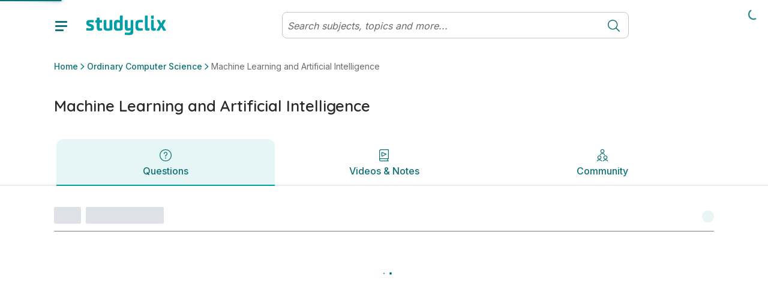

--- FILE ---
content_type: text/html; charset=utf-8
request_url: https://www.studyclix.ie/leaving-certificate/computer-science/ordinary/machine-learning-and-artificial-intelligence
body_size: 23965
content:
<!DOCTYPE html><html lang="en"><head><meta charSet="utf-8" data-next-head=""/><meta http-equiv="x-ua-compatible" content="ie=edge" data-next-head=""/><meta name="viewport" content="width=device-width, initial-scale=1" data-next-head=""/><meta charSet="UTF-8"/><link rel="icon" sizes="16x16" type="image/png" href="/images/favicons/favicon-16x16.png"/><link rel="icon" sizes="32x32" type="image/png" href="/images/favicons/favicon-32x32.png"/><link rel="apple-touch-icon" sizes="180x180" href="/images/favicons/apple-touch-icon.png"/><link rel="apple-touch-icon" sizes="180x180" href="/images/favicons/apple-touch-icon.png"/><link rel="icon" type="image/png" sizes="32x32" href="/images/favicons/favicon-32x32.png"/><link rel="icon" type="image/png" sizes="16x16" href="/images/favicons/favicon-16x16.png"/><link rel="manifest" href="/images/favicons/manifest.json"/><link rel="mask-icon" href="/images/favicons/safari-pinned-tab.svg" color="#0F7275"/><link rel="shortcut icon" href="/images/favicons/favicon.ico"/><meta name="msapplication-config" content="/images/favicons/browserconfig.xml"/><meta name="theme-color" content="#0F7275"/><link href="https://fonts.googleapis.com/css2?family=Quicksand:wght@300;400;500;600;700&amp;display=swap" rel="stylesheet"/><link href="https://fonts.googleapis.com/css2?family=Inter:wght@300;400;500;600;700&amp;display=swap" rel="stylesheet"/><link rel="preload" href="/_next/static/css/4df3b55e57fac198.css" as="style"/><link rel="stylesheet" href="/_next/static/css/4df3b55e57fac198.css" data-n-g=""/><link rel="preload" href="/_next/static/css/9349f3b462cc41d1.css" as="style"/><link rel="stylesheet" href="/_next/static/css/9349f3b462cc41d1.css" data-n-p=""/><noscript data-n-css=""></noscript><script defer="" nomodule="" src="/_next/static/chunks/polyfills-42372ed130431b0a.js"></script><script src="/_next/static/chunks/webpack-473661819b3e2ac8.js" defer=""></script><script src="/_next/static/chunks/framework-18f3d10fd924e320.js" defer=""></script><script src="/_next/static/chunks/main-dbf5a65d23e82c00.js" defer=""></script><script src="/_next/static/chunks/pages/_app-5f7c4b02528663cd.js" defer=""></script><script src="/_next/static/chunks/dca79a38-d2f9caceef25e989.js" defer=""></script><script src="/_next/static/chunks/7755-184ee0fd322d0289.js" defer=""></script><script src="/_next/static/chunks/pages/%5B%5B...params%5D%5D-a6a87fb5d5b73a14.js" defer=""></script><script src="/_next/static/Zh9Ev2CAc9i15UHnM9KCg/_buildManifest.js" defer=""></script><script src="/_next/static/Zh9Ev2CAc9i15UHnM9KCg/_ssgManifest.js" defer=""></script></head><body id="v6"><div id="__next"><div class="toaster"><span class="toaster_screen-top"></span><span class="toaster_screen-top-left"></span><span class="toaster_screen-top-right"></span><span class="toaster_screen-bottom"></span><span class="toaster_screen-bottom-left"></span><span class="toaster_screen-bottom-right"></span></div><span class="z-index-dialog"></span><div style="height:0"><div class="d-block d-sm-none"></div><div class="d-none d-sm-block d-md-none"></div><div class="d-none d-md-block d-lg-none"></div><div class="d-none d-lg-block d-xl-none"></div><div class="d-none d-xl-block d-xxl-none"></div><div class="d-none d-xxl-block"></div><div class="container"><div class="row"><div class="col"></div></div><div class="row"><div class="col-1"></div></div><div class="row"><div class="col-2"></div></div><div class="row"><div class="col-3"></div></div><div class="row"><div class="col-4"></div></div><div class="row"><div class="col-5"></div></div><div class="row"><div class="col-6"></div></div><div class="row"><div class="col-7"></div></div><div class="row"><div class="col-8"></div></div><div class="row"><div class="col-9"></div></div><div class="row"><div class="col-10"></div></div><div class="row"><div class="col-11"></div></div><div class="row"><div class="col-12"></div></div></div></div></div><script id="__NEXT_DATA__" type="application/json">{"props":{"pageProps":{"cmsData":{"ok":true,"cmsContent":{"componentName":"syllabusPage","properties":{"badges":null,"aiFeaturesEnabled":[],"rootSubject":1042545,"leafSubject":1042706,"rootTopic":1043568,"quizzesEnabled":true,"communityEnabled":true,"boostEnabled":false,"localStorage":null,"sessionStorage":null,"cookieStorage":null,"tagManager":null,"robotsDisallow":false,"skipMemberAuthentication":false,"signedInRedirect":null,"requiresAuthentication":false,"noIndex":false,"hideBackToTop":false,"hideFromSearch":false,"campaign":null,"backgroundImage":null,"backgroundStyle":"none","backgroundHeight":null,"topBar":[{"componentName":"fluidRow","properties":{"columns":[{"componentName":"column","properties":{"span":12,"components":[{"componentName":"userVariantComponentList","properties":{"variants":[{"userFilter":null,"components":[{"componentName":"storageVariantComponentList","properties":{"variants":[{"storageFilter":{"storageKey":"user_type","storageValue":"teacher","storageType":"local"},"components":[{"componentName":"topBarNotification","properties":{"message":"You are viewing this page as a teacher","links":[{"componentName":"button","properties":{"label":"See student features","icon":"","hoverIcon":"","internalUrl":"/for-students/","modal":null,"externalUrl":"","iconAlign":null,"hash":"","newTab":false}}]}}]},{"storageFilter":{"storageKey":"See student features","storageValue":"student","storageType":"local"},"components":[{"componentName":"topBarNotification","properties":{"message":"You are viewing this page as a student","links":[{"componentName":"button","properties":{"label":"See teacher features","icon":"","hoverIcon":"","internalUrl":"/for-teachers/","modal":null,"externalUrl":"","iconAlign":null,"hash":"","newTab":false}}]}}]}]}}]}]}}]}}]}}],"header":[{"componentName":"row","properties":{"columns":[{"componentName":"column","properties":{"span":12,"components":[{"componentName":"breadcrumb","properties":{"elements":null}}]}}]}},{"componentName":"row","properties":{"columns":[{"componentName":"column","properties":{"span":8,"components":[{"componentName":"pageTitle","properties":{"title":"Machine Learning and Artificial Intelligence"}}]}},{"componentName":"column","properties":{"span":4,"components":[{"componentName":"visibilityFilteredComponentList","properties":{"visibilityFilter":{"requiredProperties":{"quizzesEnabled":"true"},"allowedProperties":{},"forbiddenProperties":{}},"components":[{"componentName":"userVariantComponentList","properties":{"variants":[{"userFilter":6030,"components":[{"componentName":"buttonList","properties":{"title":"","buttons":[{"componentName":"button","properties":{"label":"Take a quiz","icon":"ArrowRightCircle","hoverIcon":"","internalUrl":null,"modal":{"name":"quizTaker"},"externalUrl":"","iconAlign":"right","hash":"","newTab":false}}],"variant":"Primary Inline Blocks","colour":null,"buttonStyle":null}}]},{"userFilter":6029,"components":[{"componentName":"dropdownButton","properties":{"button":{"componentName":"button","properties":{"label":"New assessment","icon":"PlusCircle","hoverIcon":"","internalUrl":null,"modal":null,"externalUrl":"","iconAlign":"left","hash":"","newTab":false}},"options":[{"componentName":"button","properties":{"label":"Create an exam","icon":"","hoverIcon":"","internalUrl":null,"modal":{"name":"examBuilder","screen":"addQuestions"},"externalUrl":"","iconAlign":null,"hash":"","newTab":false}},{"componentName":"button","properties":{"label":"Create a quiz","icon":"","hoverIcon":"","internalUrl":null,"modal":{"name":"quizBuilder","screen":"pickASubject"},"externalUrl":"","iconAlign":null,"hash":"","newTab":false}}]}}]},{"userFilter":6038,"components":[{"componentName":"buttonList","properties":{"title":"","buttons":[{"componentName":"button","properties":{"label":"Take a quiz","icon":"ArrowRightCircle","hoverIcon":"","internalUrl":null,"modal":{"name":"quizTaker","screen":"intro"},"externalUrl":"","iconAlign":"right","hash":"","newTab":false}}],"variant":"Primary Inline Blocks","colour":null,"buttonStyle":null}}]}]}}]}},{"componentName":"visibilityFilteredComponentList","properties":{"visibilityFilter":{"requiredProperties":{"quizzesEnabled":"false"},"allowedProperties":{},"forbiddenProperties":{}},"components":[{"componentName":"userVariantComponentList","properties":{"variants":[{"userFilter":6029,"components":[{"componentName":"buttonList","properties":{"title":"","buttons":[{"componentName":"button","properties":{"label":"Create an exam","icon":"","hoverIcon":"","internalUrl":null,"modal":{"name":"examBuilder","screen":"addQuestions"},"externalUrl":"","iconAlign":null,"hash":"","newTab":false}}],"variant":null,"colour":null,"buttonStyle":null}}]}]}}]}}]}}]}}],"body":[{"componentName":"fluidRow","properties":{"columns":[{"componentName":"column","properties":{"span":12,"components":[{"componentName":"megaTabs","properties":{"rootPath":"/leaving-certificate/computer-science/ordinary/machine-learning-and-artificial-intelligence/","tabs":[{"componentName":"megaTab","properties":{"visibilityFilter":null,"title":"Questions","icon":"QuestionCircle3","badge":"","default":true,"components":[{"componentName":"row","properties":{"columns":[{"componentName":"column","properties":{"span":12,"components":[{"componentName":"topicQuestions","properties":{"topicId":1043568,"title":"Questions","printButton":{"componentName":"button","properties":{"label":"Print","icon":"Print24","hoverIcon":"","internalUrl":null,"modal":null,"externalUrl":"","iconAlign":null,"hash":"","newTab":false}},"filterButton":{"componentName":"button","properties":{"label":"Filter","icon":"Filter","hoverIcon":"","internalUrl":null,"modal":null,"externalUrl":"","iconAlign":null,"hash":"","newTab":false}},"relatedResourcesTitle":"","printTitle":"Print questions","printSubtitle":"Print 1 question on this topic","printMultiSubtitle":"Print {{numberOfQuestions}} questions on this topic","includeMarkingSchemesLabel":"Include marking schemes","printConfirmButton":{"componentName":"button","properties":{"label":"Print Topic","icon":"","hoverIcon":"","internalUrl":null,"modal":null,"externalUrl":"","iconAlign":null,"hash":"","newTab":false}},"loadingText":"Preparing your PDF","finishedSubtitle":"Your PDF is ready!","finishedDownloadButton":{"componentName":"button","properties":{"label":"Download","icon":"","hoverIcon":"","internalUrl":null,"modal":null,"externalUrl":"","iconAlign":null,"hash":"","newTab":false}},"downloadButton":{"componentName":"button","properties":{"label":"Download PDF","icon":"","hoverIcon":"","internalUrl":null,"modal":null,"externalUrl":"","iconAlign":null,"hash":"","newTab":false}},"printFileName":"{{pageName}} questions","answerGuidanceButton":null,"answerGuidanceComponent":null}}]}}]}}],"path":"questions","routeMatcher":""}},{"componentName":"megaTab","properties":{"visibilityFilter":{"requiredProperties":{"boostEnabled":"true"},"allowedProperties":{},"forbiddenProperties":{}},"title":"Boost","icon":"Boost","badge":"","default":false,"components":[{"componentName":"row","properties":{"columns":[{"componentName":"column","properties":{"span":12,"components":[]}}]}}],"path":"boost","routeMatcher":""}},{"componentName":"megaTab","properties":{"visibilityFilter":null,"title":"Videos \u0026 Notes","icon":"BookPlay","badge":"","default":false,"components":[{"componentName":"row","properties":{"columns":[{"componentName":"column","properties":{"span":12,"components":[{"componentName":"topicQuestionsResourceGrid","properties":{"topicId":1043568,"title":"Solutions and Sample Answers","seeAllButton":{"componentName":"button","properties":{"label":"See All","icon":"","hoverIcon":"","internalUrl":null,"modal":null,"externalUrl":"","iconAlign":null,"hash":"","newTab":false}}}},{"componentName":"componentList","properties":{"components":[]}},{"componentName":"communityGrid","properties":{"tagIds":[1043568],"mediaTypes":[543983],"title":"Videos from the community","createButton":{"componentName":"button","properties":{"label":"Suggest a video","icon":"PlusCircle","hoverIcon":"","internalUrl":null,"modal":{"name":"communityPostCreator","screen":"link"},"externalUrl":"","iconAlign":null,"hash":"","newTab":false}},"seeAllButton":{"componentName":"button","properties":{"label":"Show all videos","icon":"PlayButtonSquare","hoverIcon":"","internalUrl":null,"modal":null,"externalUrl":"","iconAlign":null,"hash":"","newTab":false}}}},{"componentName":"communityGrid","properties":{"tagIds":[1043568],"mediaTypes":[543988],"title":"Notes from the community","createButton":{"componentName":"button","properties":{"label":"Suggest notes","icon":"PlusCircle","hoverIcon":"","internalUrl":null,"modal":{"name":"communityPostCreator","screen":"file"},"externalUrl":"","iconAlign":null,"hash":"","newTab":false}},"seeAllButton":{"componentName":"button","properties":{"label":"Show all notes","icon":"TextFile","hoverIcon":"","internalUrl":null,"modal":null,"externalUrl":"","iconAlign":null,"hash":"","newTab":false}}}},{"componentName":"communityGrid","properties":{"tagIds":[1043568],"mediaTypes":[543984],"title":"Websites from the community","createButton":{"componentName":"button","properties":{"label":"Suggest a website","icon":"PlusCircle","hoverIcon":"","internalUrl":null,"modal":{"name":"communityPostCreator","screen":"link"},"externalUrl":"","iconAlign":null,"hash":"","newTab":false}},"seeAllButton":{"componentName":"button","properties":{"label":"Show all websites","icon":"ExternalLink","hoverIcon":"","internalUrl":null,"modal":null,"externalUrl":"","iconAlign":null,"hash":"","newTab":false}}}}]}}]}}],"path":"study-this-topic","routeMatcher":""}},{"componentName":"megaTab","properties":{"visibilityFilter":null,"title":"Community","icon":"Community","badge":"","default":false,"components":[{"componentName":"row","properties":{"columns":[{"componentName":"column","properties":{"span":12,"components":[{"componentName":"topicCommunity","properties":{"title":"Posts","authorLabel":"By","lastUpdatedLabel":"Last modified","newPostButton":{"componentName":"button","properties":{"label":"Write a post or ask for help","icon":"","hoverIcon":"","internalUrl":null,"modal":null,"externalUrl":"","iconAlign":null,"hash":"","newTab":false}},"otherOptionsLabel":"Or suggest a community resource","videoButton":{"componentName":"button","properties":{"label":"Video","icon":"PlayButtonSquare","hoverIcon":"","internalUrl":null,"modal":null,"externalUrl":"","iconAlign":null,"hash":"","newTab":false}},"notesButton":{"componentName":"button","properties":{"label":"Notes","icon":"TextFile","hoverIcon":"","internalUrl":null,"modal":null,"externalUrl":"","iconAlign":null,"hash":"","newTab":false}},"websiteButton":{"componentName":"button","properties":{"label":"Website","icon":"ExternalLink","hoverIcon":"","internalUrl":null,"modal":null,"externalUrl":"","iconAlign":null,"hash":"","newTab":false}},"emptyStateImage":{"url":"https://blob-static.studyclix.ie/cms/media/area0xqt/clix-empty-bg-2.png","alt":""},"emptyStateTitle":"There is nothing here yet","emptyStateText":"\u003cp\u003eWhy not start the community off by adding a post or uploading a resource? \u003c/p\u003e","clearAllButton":{"componentName":"button","properties":{"label":"Clear all","icon":"","hoverIcon":"","internalUrl":null,"modal":null,"externalUrl":"","iconAlign":null,"hash":"","newTab":false}},"mediaTypes":[],"defaultFilteredMediaTypes":[543985],"filterLabel":""}}]}}]}}],"path":"community","routeMatcher":""}}],"sticky":true}},{"componentName":"eventLogger","properties":{"contentId":1043568,"contentType":"topic","delay":0,"throttle":600,"eventType":"","interval":0}}]}}]}}],"shortName":"","initials":"","communityName":"","prompts":null,"expandedByDefault":false},"publishedContent":{"title":"Machine Learning and Artificial Intelligence | Leaving Certificate Ordinary Computer Science | Studyclix","name":"Machine Learning and Artificial Intelligence","metadata":{"title":"Machine Learning and Artificial Intelligence | Leaving Certificate Ordinary Computer Science | Studyclix","description":"Studyclix is Ireland's leading study website. We offer past state and mock exam papers organised by topic with marking schemes, notes and guides.","keywords":"","url":"https://www.studyclix.ie/leaving-certificate/computer-science/ordinary/machine-learning-and-artificial-intelligence/","image":"https://blob-static.studyclix.ie/cms/media/0i1nblhc/default-ie.jpg"},"breadcrumb":[{"url":"/","name":"Home"},{"url":"/leaving-certificate/computer-science/ordinary/","name":"Ordinary Computer Science"},{"url":"/leaving-certificate/computer-science/ordinary/machine-learning-and-artificial-intelligence/","name":"Machine Learning and Artificial Intelligence"}],"url":"/leaving-certificate/computer-science/ordinary/machine-learning-and-artificial-intelligence/","id":1043568,"parentId":1042706,"path":[-1,301187,544741,1042545,1042706,1043568],"sortOrder":"19","created":"2022-07-11T22:43:40.7Z","updated":"2024-09-09T10:03:15.937Z","contentType":"topic","contentSource":null,"structuredContent":{}}},"params":{},"globalData":{"activity":{"recentSubjectsAndTopics":"Subjects \u0026 topics","recentContent":"Resources"},"articles":{"transcriptLabels":{"showTranscript":"Show transcript","hideTranscript":"Hide transcript"},"relatedQuestionLabel":"Question"},"collections":{"addToCollectionButton":{"componentName":"button","properties":{"label":"Save to collection","icon":"PlusCircle","hoverIcon":"","internalUrl":null,"modal":null,"externalUrl":"","iconAlign":null,"hash":"","newTab":false}},"defaultCollectionName":"My favourites","addToCollectionModal":"Add to...","newCollectionButton":{"componentName":"button","properties":{"label":"New collection","icon":"PlusCircle","hoverIcon":"","internalUrl":null,"modal":null,"externalUrl":"","iconAlign":null,"hash":"","newTab":false}},"newCollectionNameInput":{"componentName":"formInput","properties":{"label":"New collection name","requiredMessage":"You must give your collection a name","invalidMessage":"","type":"","regex":"","toolTip":"","defaultValue":"","placeholder":""}},"newCollectionTitle":"New collection","newCollectionCreateButton":{"componentName":"button","properties":{"label":"Create","icon":"","hoverIcon":"","internalUrl":null,"modal":null,"externalUrl":"","iconAlign":null,"hash":"","newTab":false}},"collectionEditOptions":[{"componentName":"button","properties":{"label":"Print questions","icon":"","hoverIcon":"","internalUrl":null,"modal":null,"externalUrl":"","iconAlign":null,"hash":"","newTab":false}},{"componentName":"button","properties":{"label":"Rename collection","icon":"","hoverIcon":"","internalUrl":null,"modal":null,"externalUrl":"","iconAlign":null,"hash":"","newTab":false}},{"componentName":"button","properties":{"label":"Delete collection","icon":"","hoverIcon":"","internalUrl":null,"modal":null,"externalUrl":"","iconAlign":null,"hash":"","newTab":false}}],"collectionItemEditOptions":[{"componentName":"button","properties":{"label":"Remove from collection","icon":"","hoverIcon":"","internalUrl":null,"modal":null,"externalUrl":"","iconAlign":null,"hash":"","newTab":false}},{"componentName":"button","properties":{"label":"Add to another collection","icon":"","hoverIcon":"","internalUrl":null,"modal":null,"externalUrl":"","iconAlign":null,"hash":"","newTab":false}}],"collectionItemAddedToast":{"oneCollection":"added to {{name}}","multiCollection":"added to {{numberOfCollections}} collections","oneQuestion":"This question was","multiQuestion":"These questions were"},"collectionItemRemovedToast":{"label":"Item deleted from your collection","icon":"CheckCircle","undoButton":{"componentName":"button","properties":{"label":"Undo","icon":"","hoverIcon":"","internalUrl":null,"modal":null,"externalUrl":"","iconAlign":null,"hash":"","newTab":false}}},"collectionAddedToListToast":{"label":"Collection ' {{name}} ' has been added to your list"},"collectionRenamedToast":{"label":"Collection ' {{name}} ' has been renamed"},"collectionDeletedToast":{"label":"Collection ' {{name}} ' has been deleted"},"errorLabel":"Something went wrong, please try again.","goToMyCollectionsModalButton":{"componentName":"button","properties":{"label":"Go to my collections","icon":"","hoverIcon":"","internalUrl":"/collections/","modal":null,"externalUrl":"","iconAlign":null,"hash":"","newTab":false}},"goToMyCollectionsToastButton":{"componentName":"button","properties":{"label":"View collection","icon":"","hoverIcon":"","internalUrl":"/collections/","modal":null,"externalUrl":"","iconAlign":null,"hash":"","newTab":false}},"markAsDone":"Mark as done","done":"Done","defaultCollections":[{"displayName":"Questions to revisit","systemName":"__QUESTIONS_TO_REVISIT__","visibility":"Private"},{"displayName":"Marked as done","systemName":"__MARKED_AS_DONE__","visibility":"System"},{"displayName":"Favourites","systemName":"__FAVOURITES__","visibility":"System"}],"addFavouriteButtonTooltip":"Add to favourites","removeFavouriteButtonTooltip":"Remove from favourites","collectionCopiedToast":"Collection {{name}} has been copied"},"community":{"postTitleLimitSize":75,"postTitleLimitError":"Title must be less than 75 characters.","postTitleRequiredError":"Please include a title for your post.","postTextLimitSize":10000,"postTextLimitError":"Text must be less than 10000 characters.","postTextRequiredError":"You need to include some text before we can post this.","minTopics":1,"maxTopics":10,"topicsRequiredError":"You must select at least one topic.","tooManyTopicsError":"You have selected too many topics.","missingFileError":"You need to include a file before we can post this.","invalidLinkError":"A valid link is required.","emptyState":{"title":"There is nothing here yet","text":"\u003cp\u003eWhy not start the community off by adding a post or uploading a resource?\u003c/p\u003e","image":{"url":"https://blob-static.studyclix.ie/cms/media/area0xqt/clix-empty-bg-2.png"}},"postValidations":[{"errorMessage":"Your post has been marked as spam. Please review and remove any words containing promotional or inappropriate material. ","regex":"(leavingcertnotes)|(fuck)|(myleavingcertnotes)|(bitch)|(cunt)|(shit)|(shite)|(crackingchemistry1)|(buzzingbiology_lc)|(whore)|(sigma)|(cooked)|(mewing)|(skibidi)|(kys)|(gooning)|(edging)|(hawk tuah)|(nigga)|(nigger)|(sybau)|(syfm)|(ngger)|(nggr)|(ngga)|(neek)|(hentai)","onSendOnly":true,"inverseMatch":true}],"commentValidations":[{"errorMessage":"Text must be less than 1500 characters.","regex":"^.{1,1500}$","onSendOnly":true},{"errorMessage":"You need to include some text before we can post this.","regex":"^.{1,}$","onSendOnly":true},{"errorMessage":"Please don't share email addresses on a public discussion forum.","regex":"(?:[a-z0-9!#$%\u0026'*+/=?^_`{|}~-]+(?:\\.[a-z0-9!#$%\u0026'*+/=?^_`{|}~-]+)*|\"(?:[\\x01-\\x08\\x0b\\x0c\\x0e-\\x1f\\x21\\x23-\\x5b\\x5d-\\x7f]|\\\\[\\x01-\\x09\\x0b\\x0c\\x0e-\\x7f])*\")@(?:(?:[a-z0-9](?:[a-z0-9-]*[a-z0-9])?\\.)+[a-z0-9](?:[a-z0-9-]*[a-z0-9])?|\\[(?:(?:(2(5[0-5]|[0-4][0-9])|1[0-9][0-9]|[1-9]?[0-9]))\\.){3}(?:(2(5[0-5]|[0-4][0-9])|1[0-9][0-9]|[1-9]?[0-9])|[a-z0-9-]*[a-z0-9]:(?:[\\x01-\\x08\\x0b\\x0c\\x0e-\\x1f\\x21-\\x5a\\x53-\\x7f]|\\\\[\\x01-\\x09\\x0b\\x0c\\x0e-\\x7f])+)\\])","inverseMatch":true},{"errorMessage":"Your comment has been marked as spam. Please review and remove any words containing promotional or inappropriate material. ","regex":"(leavingcertnotes)|(fuck)|(myleavingcertnotes)|(bitch)|(cunt)|(shit)|(shite)|(crackingchemistry1)|(buzzingbiology_lc)|(whore)|(sigma)|(cooked)|(mewing)|(skibidi)|(kys)|(nigga)|(nigger)|(sybau)|(syfm)|(ngger)|(nggr)|(ngga)|(neek)|(hentai)","inverseMatch":true}],"commentTextLimitSize":1500,"commentTextLimitError":"Text must be less than 1500 characters.","commentTextRequiredError":"You need to include some text before we can post this.","communityPost":{"commentLabel":"comment","commentsLabel":"comments","inputPlaceholder":"Reply to this post...","replyingToLabel":"Replying to","cancelLabel":"Cancel","shareButton":{"componentName":"button","properties":{"label":"Share","icon":"Share","hoverIcon":"","internalUrl":null,"modal":null,"externalUrl":"","iconAlign":null,"hash":"","newTab":false}},"reportButton":{"componentName":"button","properties":{"label":"","icon":"Flag","hoverIcon":"","internalUrl":null,"modal":null,"externalUrl":"","iconAlign":null,"hash":"","newTab":false}},"replyButton":{"componentName":"button","properties":{"label":"Reply","icon":"","hoverIcon":"","internalUrl":null,"modal":null,"externalUrl":"","iconAlign":null,"hash":"","newTab":false}},"postHasUpdatedMessage":"The post has been modified","postHasDeletedTitle":"This post has been deleted","postHasDeletedSubtitle":"It will no longer exist in the Community.","postNotFoundTitle":"Post not found","postNotFoundSubtitle":"We're sorry, we couldn't find the post you were looking for. It has most likely been removed. Contact info@studyclix.ie if you have any questions.","editPostButton":{"componentName":"button","properties":{"label":"Edit post","icon":"Pencil","hoverIcon":"","internalUrl":null,"modal":null,"externalUrl":"","iconAlign":null,"hash":"","newTab":false}},"deletePostButton":{"componentName":"button","properties":{"label":"Delete post","icon":"Bin","hoverIcon":"","internalUrl":null,"modal":null,"externalUrl":"","iconAlign":null,"hash":"","newTab":false}},"postForm":{"cancelButton":{"componentName":"button","properties":{"label":"Cancel","icon":"","hoverIcon":"","internalUrl":null,"modal":null,"externalUrl":"","iconAlign":null,"hash":"","newTab":false}},"submitButton":{"componentName":"button","properties":{"label":"Save changes","icon":"","hoverIcon":"","internalUrl":null,"modal":null,"externalUrl":"","iconAlign":null,"hash":"","newTab":false}}},"confirmPostDialog":{"title":"Are you sure you want to delete this post?","subtitle":"Your post will be removed and no longer visible to you or the community.","cancelLabel":"Cancel","okLabel":"Delete Post"},"confirmCommentDialog":{"title":"Are you sure you want to delete your comment?","subtitle":"This cannot be undone.","cancelLabel":"Cancel","okLabel":"Delete Post"},"editCommentButton":{"componentName":"button","properties":{"label":"Edit comment","icon":"Pencil","hoverIcon":"","internalUrl":null,"modal":null,"externalUrl":"","iconAlign":null,"hash":"","newTab":false}},"deleteCommentButton":{"componentName":"button","properties":{"label":"Delete comment","icon":"Bin","hoverIcon":"","internalUrl":null,"modal":null,"externalUrl":"","iconAlign":null,"hash":"","newTab":false}},"deleteCommentText":"This comment was removed.","viewMoreCommentsButton":{"componentName":"button","properties":{"label":"View more","icon":"ChevronDown","hoverIcon":"","internalUrl":null,"modal":null,"externalUrl":"","iconAlign":null,"hash":"","newTab":false}},"cancelEditingLabel":"Press Esc to \u003c\u003ccancelEditButton\u003e\u003e.","cancelEditButton":{"componentName":"button","properties":{"label":"cancel","icon":"","hoverIcon":"","internalUrl":null,"modal":null,"externalUrl":"","iconAlign":null,"hash":"","newTab":false}}},"authorLabel":"By","resourceAuthorLabel":"Suggested by","userBadges":{"Modertors":{"label":"Studyclix Expert","icon":{"url":"https://blob-static.studyclix.ie/cms/media/ldgb5u0z/studyclix-expert.svg"}},"Admins":{"label":"Studyclix Team","icon":{"url":"https://blob-static.studyclix.ie/cms/media/qwwac00z/studyclix-team.svg"}}},"suggestedBy":"Suggested by","shareLabel":"Share"},"culture":{"dateFormat":"dd/MM/yyyy","longDateFormat":"PPP","dateAndTimeFormat":"dd/MM/yyyy HH:mm","timeFormat":"HH:mm","dateTimeAndSecondsFormat":"dd/MM/yyyy HH:mm:ss","readableTimeFormats":[{"minutes":30,"text":"just now"},{"minutes":90,"text":"an hour ago"},{"minutes":150,"text":"2 hours ago"},{"minutes":210,"text":"3 hours ago"},{"minutes":270,"text":"4 hours ago"},{"minutes":330,"text":"5 hours ago"},{"minutes":390,"text":"6 hours ago"},{"minutes":450,"text":"7 hours ago"},{"minutes":510,"text":"8 hours ago"},{"minutes":570,"text":"9 hours ago"},{"minutes":630,"text":"10 hours ago"},{"minutes":690,"text":"11 hours ago"},{"minutes":750,"text":"12 hours ago"},{"minutes":810,"text":"13 hours ago"},{"minutes":870,"text":"14 hours ago"},{"minutes":930,"text":"15 hours ago"},{"minutes":990,"text":"16 hours ago"},{"minutes":2160,"text":"1 day ago"},{"minutes":3600,"text":"2 days ago"},{"minutes":5040,"text":"3 days ago"},{"minutes":6480,"text":"4 days ago"},{"minutes":7920,"text":"5 days ago"},{"minutes":9360,"text":"6 days ago"},{"minutes":11520,"text":"a week ago"}],"currency":"EUR","currencyLocale":"en-IE"},"dateAndTime":{"dateFormat":"dd/MM/yyyy","longDateFormat":"PPP","dateAndTimeFormat":"dd/MM/yyyy HH:mm","timeFormat":"HH:mm","dateTimeAndSecondsFormat":"dd/MM/yyyy HH:mm:ss","readableTimeFormats":[{"minutes":30,"text":"just now"},{"minutes":90,"text":"an hour ago"},{"minutes":150,"text":"2 hours ago"},{"minutes":210,"text":"3 hours ago"},{"minutes":270,"text":"4 hours ago"},{"minutes":330,"text":"5 hours ago"},{"minutes":390,"text":"6 hours ago"},{"minutes":450,"text":"7 hours ago"},{"minutes":510,"text":"8 hours ago"},{"minutes":570,"text":"9 hours ago"},{"minutes":630,"text":"10 hours ago"},{"minutes":690,"text":"11 hours ago"},{"minutes":750,"text":"12 hours ago"},{"minutes":810,"text":"13 hours ago"},{"minutes":870,"text":"14 hours ago"},{"minutes":930,"text":"15 hours ago"},{"minutes":990,"text":"16 hours ago"},{"minutes":2160,"text":"1 day ago"},{"minutes":3600,"text":"2 days ago"},{"minutes":5040,"text":"3 days ago"},{"minutes":6480,"text":"4 days ago"},{"minutes":7920,"text":"5 days ago"},{"minutes":9360,"text":"6 days ago"},{"minutes":11520,"text":"a week ago"}]},"flashcards":{"progress":"{{current}} of {{total}}","prevButton":"Prev","nextButton":"Next","shuffleDeck":{"label":"Shuffle deck","toastLabel":"Shuffle is","on":"on","off":"off"},"restart":"Restart","viewDeck":"View complete deck","shortcuts":{"instructions":"Instructions","tapToFlip":"Clip/Tap card to flip it","keyboardShortcuts":"Keyboard shortcuts","next":"Next card","prev":"Previous card","flip":"Flip card","shuffle":"Shuffle deck","reset":"Reset deck","swipeLeft":"Swipe left","swipeRight":"Swipe right","tapCard":"Tap card","mobileShortcuts":"Shortcuts"},"tapToFlip":"tap to flip","endScreen":{"title":"Deck complete","messages":["You’ve reviewed {{numberOfFlashcards}} terms. Keep up the good work!"],"image":{"url":"https://blob-static.studyclix.ie/cms/media/51vja2vl/good-job-alpha.gif"},"button":{"componentName":"button","properties":{"label":"Restart deck","icon":"","hoverIcon":"","internalUrl":null,"modal":null,"externalUrl":"","iconAlign":null,"hash":"","newTab":false}}},"fullscreen":"Toggle fullscreen","cutLines":"Cut dotted horizontal lines. Fold vertical line.","restartModal":{"title":"Restart deck?","cancel":"Cancel and continue","restart":"Restart"},"share":"Share deck","print":"Print","interruption":{"showAfter":5}},"greeting":{"plans":{"StudentBasic":{"label":"Student Basic","color":"primary","upgradeButton":{"componentName":"button","properties":{"label":"Get more","icon":"ChevronRight","hoverIcon":"","internalUrl":"/account/carts/add-premium/","modal":null,"externalUrl":"","iconAlign":"right","hash":"","newTab":false}}},"StudentPlus":{"label":"Student Plus","color":"primary","upgradeButton":{"componentName":"button","properties":{"label":"Get more","icon":"ChevronRight","hoverIcon":"","internalUrl":"/account/carts/add-premium/","modal":null,"externalUrl":"","iconAlign":"right","hash":"","newTab":false}}},"StudentPremium":{"label":"Student Premium","color":"secondary","upgradeButton":{"componentName":"button","properties":{"label":"Get more","icon":"ChevronRight","hoverIcon":"","internalUrl":"/account/upgrade/","modal":null,"externalUrl":"","iconAlign":"right","hash":"","newTab":false}}},"TeacherBasic":{"label":"Teacher Basic","color":"primary"},"TeacherPlus":{"label":"Teacher Plus","color":"secondary"},"TutorPlus":{"label":"Tutor Plus","color":"primary"}}},"localeSwitcher":{"userFilter":6038,"timezones":{"Africa":{"match":"africa/.*","targetUrl":"https://www.studyclix.co.za","modalTitle":"Visiting from South Africa?","modalText":"You’ve reached our Irish site, which might not have the content you’re looking for. Did you mean to visit our South African site? Click the button below to be taken there, or click cancel if you’d like to stay.","modalButtonOk":{"componentName":"button","properties":{"label":"Go to studyclix.co.za","icon":"","hoverIcon":"","internalUrl":null,"modal":null,"externalUrl":"","iconAlign":null,"hash":"","newTab":false}}},"Australia":{"match":"australia/.*","targetUrl":"https://www.studyclix.com.au","modalTitle":"Visiting from Australia?","modalText":"You’ve reached our Irish site, which might not have the content you’re looking for. Did you mean to visit our Australian site? Click the button below to be taken there, or click cancel if you’d like to stay.","modalButtonOk":{"componentName":"button","properties":{"label":"Go to studyclix.com.au","icon":"","hoverIcon":"","internalUrl":null,"modal":null,"externalUrl":"","iconAlign":null,"hash":"","newTab":false}}}},"expireAfterInHour":1,"modalButtonCancel":{"componentName":"button","properties":{"label":"Cancel","icon":"","hoverIcon":"","internalUrl":null,"modal":null,"externalUrl":"","iconAlign":null,"hash":"","newTab":false}}},"login":{"image":{"url":"https://blob-static.studyclix.ie/cms/media/cy0ptz0d/login.png"},"title":"Log in to Studyclix"},"lottieAnimations":{"checkmark":{"url":"https://blob-static.studyclix.ie/cms/media/z1xnnoab/checkmark.json"},"answerGuidanceLoading":{"url":"https://blob-static.studyclix.ie/cms/media/pnyn5mgz/loading.json"}},"metadata":{},"navigation":{"logo":{"url":"https://blob-static.studyclix.ie/cms/media/3gwp2v0i/tagline-false.svg"},"header":{"variants":[{"userFilter":6029,"primaryLinks":[{"componentName":"button","properties":{"label":"Home","icon":"","hoverIcon":"","internalUrl":"/home/","modal":null,"externalUrl":"","iconAlign":null,"hash":"","newTab":false}},{"componentName":"button","properties":{"label":"My Assessments","icon":"","hoverIcon":"","internalUrl":"/assessments/","modal":null,"externalUrl":"","iconAlign":null,"hash":"","newTab":false}},{"componentName":"button","properties":{"label":"Exam Builder","icon":"","hoverIcon":"","internalUrl":null,"modal":{"name":"examBuilder","screen":"pickASubject"},"externalUrl":"","iconAlign":null,"hash":"","newTab":false}},{"componentName":"button","properties":{"label":"Quiz Builder","icon":"","hoverIcon":"","internalUrl":null,"modal":{"name":"quizBuilder","screen":"pickASubject"},"externalUrl":"","iconAlign":null,"hash":"","newTab":false}},{"componentName":"button","properties":{"label":"Papers","icon":"","hoverIcon":"","internalUrl":"/papers/","modal":null,"externalUrl":"","iconAlign":null,"hash":"","newTab":false}},{"componentName":"button","properties":{"label":"My Collections","icon":"","hoverIcon":"","internalUrl":"/collections/","modal":null,"externalUrl":"","iconAlign":null,"hash":"","newTab":false}}],"secondaryLinks":[{"componentName":"button","properties":{"label":"Blog","icon":"","hoverIcon":"","internalUrl":"/blog/","modal":null,"externalUrl":"","iconAlign":null,"hash":"","newTab":false}},{"componentName":"button","properties":{"label":"Community","icon":"","hoverIcon":"","internalUrl":"/community/","modal":null,"externalUrl":"","iconAlign":null,"hash":"","newTab":false}},{"componentName":"button","properties":{"label":"My shared resources","icon":"","hoverIcon":"","internalUrl":"/my-shared-resources/","modal":null,"externalUrl":"","iconAlign":null,"hash":"","newTab":false}},{"componentName":"button","properties":{"label":"My favourites","icon":"","hoverIcon":"","internalUrl":"/favourites/","modal":null,"externalUrl":"","iconAlign":null,"hash":"","newTab":false}}],"profileNav":{"links":[{"componentName":"button","properties":{"label":"Account settings","icon":"","hoverIcon":"","internalUrl":"/settings/","modal":null,"externalUrl":"","iconAlign":null,"hash":"","newTab":false}}],"profileSettingsLink":"/settings/"},"upgradeButton":{"variants":[{"button":{"componentName":"button","properties":{"label":"Upgrade","icon":"Premium","hoverIcon":"","internalUrl":"/account/carts/add-premium/","modal":null,"externalUrl":"","iconAlign":null,"hash":"","newTab":false}},"userFilter":6035},{"button":{"componentName":"button","properties":{"label":"Join for free","icon":"","hoverIcon":"","internalUrl":"/sign-up/","modal":null,"externalUrl":"","iconAlign":null,"hash":"","newTab":false}},"userFilter":6038},{"button":{"componentName":"button","properties":{"label":"Upgrade","icon":"Upgrade","hoverIcon":"","internalUrl":"/account/carts/add-premium/","modal":null,"externalUrl":"","iconAlign":null,"hash":"","newTab":false}},"userFilter":6036}]},"signInSignOutButton":{"signInButton":{"componentName":"button","properties":{"label":"Sign in","icon":"","hoverIcon":"","internalUrl":null,"modal":{"name":"signInModal","screen":"signInScreen"},"externalUrl":"","iconAlign":null,"hash":"","newTab":false}},"signOutButton":{"componentName":"button","properties":{"label":"Sign out","icon":"","hoverIcon":"","internalUrl":null,"modal":{"name":"signOutModal","screen":"signOutScreen"},"externalUrl":"","iconAlign":null,"hash":"","newTab":false}}}},{"userFilter":6030,"primaryLinks":[{"componentName":"button","properties":{"label":"Home","icon":"","hoverIcon":"","internalUrl":"/home/","modal":null,"externalUrl":"","iconAlign":null,"hash":"","newTab":false}},{"componentName":"button","properties":{"label":"Papers","icon":"","hoverIcon":"","internalUrl":"/papers/","modal":null,"externalUrl":"","iconAlign":null,"hash":"","newTab":false}},{"componentName":"button","properties":{"label":"My Collections","icon":"","hoverIcon":"","internalUrl":"/collections/","modal":null,"externalUrl":"","iconAlign":null,"hash":"","newTab":false}},{"componentName":"button","properties":{"label":"My Results","icon":"","hoverIcon":"","internalUrl":"/my-results/","modal":null,"externalUrl":"","iconAlign":null,"hash":"","newTab":false}}],"secondaryLinks":[{"componentName":"button","properties":{"label":"Blog","icon":"","hoverIcon":"","internalUrl":"/blog/","modal":null,"externalUrl":"","iconAlign":null,"hash":"","newTab":false}},{"componentName":"button","properties":{"label":"Community","icon":"","hoverIcon":"","internalUrl":"/community/","modal":null,"externalUrl":"","iconAlign":null,"hash":"","newTab":false}},{"componentName":"button","properties":{"label":"My Favourites","icon":"","hoverIcon":"","internalUrl":"/favourites/","modal":null,"externalUrl":"","iconAlign":null,"hash":"","newTab":false}},{"componentName":"button","properties":{"label":"Resources shared with me","icon":"","hoverIcon":"","internalUrl":"/shared-with-me/","modal":null,"externalUrl":"","iconAlign":null,"hash":"","newTab":false}},{"componentName":"button","properties":{"label":"Pricing","icon":"","hoverIcon":"","internalUrl":"/account/pricing/","modal":null,"externalUrl":"","iconAlign":null,"hash":"","newTab":false}}],"profileNav":{"links":[{"componentName":"button","properties":{"label":"Account settings","icon":"","hoverIcon":"","internalUrl":"/settings/","modal":null,"externalUrl":"","iconAlign":null,"hash":"","newTab":false}}],"profileSettingsLink":"/settings/"},"upgradeButton":{"variants":[{"button":{"componentName":"button","properties":{"label":"Upgrade","icon":"Premium","hoverIcon":"","internalUrl":"/account/carts/add-premium/","modal":null,"externalUrl":"","iconAlign":null,"hash":"","newTab":false}},"userFilter":6035},{"button":{"componentName":"button","properties":{"label":"Join for free","icon":"","hoverIcon":"","internalUrl":"/sign-up/","modal":null,"externalUrl":"","iconAlign":null,"hash":"","newTab":false}},"userFilter":6038},{"button":{"componentName":"button","properties":{"label":"Upgrade","icon":"Upgrade","hoverIcon":"","internalUrl":"/account/carts/add-premium/","modal":null,"externalUrl":"","iconAlign":null,"hash":"","newTab":false}},"userFilter":6036}]},"signInSignOutButton":{"signInButton":{"componentName":"button","properties":{"label":"Sign in","icon":"","hoverIcon":"","internalUrl":null,"modal":{"name":"signInModal","screen":"signInScreen"},"externalUrl":"","iconAlign":null,"hash":"","newTab":false}},"signOutButton":{"componentName":"button","properties":{"label":"Sign out","icon":"","hoverIcon":"","internalUrl":null,"modal":{"name":"signOutModal","screen":"signOutScreen"},"externalUrl":"","iconAlign":null,"hash":"","newTab":false}}}},{"userFilter":6038,"default":"true","primaryLinks":[{"componentName":"button","properties":{"label":"Pick a subject","icon":"","hoverIcon":"","internalUrl":"/pick-a-subject/","modal":null,"externalUrl":"","iconAlign":null,"hash":"","newTab":false}},{"componentName":"button","properties":{"label":"Past papers","icon":"","hoverIcon":"","internalUrl":"/papers/","modal":null,"externalUrl":"","iconAlign":null,"hash":"","newTab":false}},{"componentName":"button","properties":{"label":"Community","icon":"","hoverIcon":"","internalUrl":"/community/","modal":null,"externalUrl":"","iconAlign":null,"hash":"","newTab":false}},{"componentName":"button","properties":{"label":"Blog","icon":"","hoverIcon":"","internalUrl":"/blog/","modal":null,"externalUrl":"","iconAlign":null,"hash":"","newTab":false}}],"secondaryLinks":[{"componentName":"button","properties":{"label":"Enter a Studyclix code","icon":"","hoverIcon":"","internalUrl":"/sign-up/","modal":null,"externalUrl":"","iconAlign":null,"hash":"","newTab":false}},{"componentName":"button","properties":{"label":"Pricing","icon":"","hoverIcon":"","internalUrl":"/account/pricing/","modal":null,"externalUrl":"","iconAlign":null,"hash":"","newTab":false}}],"signInSignOutButton":{"signInButton":{"componentName":"button","properties":{"label":"Sign in","icon":"","hoverIcon":"","internalUrl":null,"modal":{"name":"signInModal","screen":"signInScreen"},"externalUrl":"","iconAlign":null,"hash":"","newTab":false}},"signOutButton":{"componentName":"button","properties":{"label":"Sign out","icon":"","hoverIcon":"","internalUrl":null,"modal":{"name":"signOutModal","screen":"signOutScreen"},"externalUrl":"","iconAlign":null,"hash":"","newTab":false}}},"upgradeButton":{"variants":[{"button":{"componentName":"button","properties":{"label":"Upgrade","icon":"Premium","hoverIcon":"","internalUrl":"/account/carts/add-premium/","modal":null,"externalUrl":"","iconAlign":null,"hash":"","newTab":false}},"userFilter":6035},{"button":{"componentName":"button","properties":{"label":"Join for free","icon":"","hoverIcon":"","internalUrl":"/sign-up/","modal":null,"externalUrl":"","iconAlign":null,"hash":"","newTab":false}},"userFilter":6038},{"button":{"componentName":"button","properties":{"label":"Upgrade","icon":"Upgrade","hoverIcon":"","internalUrl":"/account/carts/add-premium/","modal":null,"externalUrl":"","iconAlign":null,"hash":"","newTab":false}},"userFilter":6036}]}}]},"footer":{"logo":{"url":"https://blob-static.studyclix.ie/cms/media/mpihbnbd/logo-compressifyio.svg"},"socials":{"links":[{"images":{"white":{"url":"https://blob-static.studyclix.ie/cms/media/ugshpabe/facebook-white.png"},"primary":{"url":"https://blob-static.studyclix.ie/cms/media/jrpdn5o2/facebook-primary.png"},"dark":{"url":"https://blob-static.studyclix.ie/cms/media/zeohg43v/facebook-dark.png"}},"followUrl":"https://www.facebook.com/studyclix/","title":"Facebook","shareUrl":"","name":"facebook"},{"images":{"white":{"url":"https://blob-static.studyclix.ie/cms/media/slilrpwv/instagram-white.png"},"primary":{"url":"https://blob-static.studyclix.ie/cms/media/2yfnkv2w/instagram-primary.png"},"dark":{"url":"https://blob-static.studyclix.ie/cms/media/qg3jshln/instagream-dark.png"}},"followUrl":"https://www.instagram.com/studyclix/","title":"Instagram","name":"instagram","shareUrl":""},{"images":{"white":{"url":"https://blob-static.studyclix.ie/cms/media/pbvnwvzo/tiktok-white.png"},"primary":{"url":"https://blob-static.studyclix.ie/cms/media/frpdpsmi/tiktok-primary.png"}},"followUrl":"https://www.tiktok.com/@studyclix.ie","title":"TikTok","shareUrl":"","name":"tiktok"},{"images":{"white":{"url":"https://blob-static.studyclix.ie/cms/media/n2ved2jj/youtube-white.png"},"primary":{"url":"https://blob-static.studyclix.ie/cms/media/jbihtfza/youtube-primary.png"},"dark":{"url":"https://blob-static.studyclix.ie/cms/media/cmwjmtti/youtube-dark.png"}},"followUrl":"https://www.youtube.com/@studyclixireland?sub_confirmation=1","title":"YouTube","name":"YouTube","shareUrl":""},{"images":{"white":{"url":"https://blob-static.studyclix.ie/cms/media/yq1doyar/spotify-white.png"},"primary":{"url":"https://blob-static.studyclix.ie/cms/media/qifai5ou/spotify-primary.png"},"dark":{"url":"https://blob-static.studyclix.ie/cms/media/ov5ly0g4/spotify-dark.png"}},"followUrl":"https://open.spotify.com/show/4p6rfBF1PAdTvFIHGbPw4M?si=b8614adabb4d45a2","title":"Spotify","name":"Spotify","shareUrl":""},{"title":"WhatsApp","images":{"dark":{"url":"https://blob-static.studyclix.ie/cms/media/kpobsc5d/whatsapp-dark.png"}},"shareUrl":"https://api.whatsapp.com/send?text={{url}}","name":"whatsapp"},{"title":"Copy URL","images":{"dark":{"url":"https://blob-static.studyclix.ie/cms/media/1eqagbz0/link-dark.png"}},"shareUrl":"","name":"copyUrl"}],"linkCopiedToast":"Link copied!"},"linkSections":[{"title":"Using Studyclix","links":[{"componentName":"button","properties":{"label":"The Science behind Studyclix","icon":"","hoverIcon":"","internalUrl":"/the-science-behind-studyclix/","modal":null,"externalUrl":"","iconAlign":null,"hash":"","newTab":false}},{"componentName":"button","properties":{"label":"FAQs","icon":"","hoverIcon":"","internalUrl":"/faqs/","modal":null,"externalUrl":"","iconAlign":null,"hash":"","newTab":false}},{"componentName":"button","properties":{"label":"Studyclix for Schools","icon":"","hoverIcon":"","internalUrl":"/school-pricing/","modal":null,"externalUrl":"","iconAlign":null,"hash":"","newTab":false}},{"componentName":"button","properties":{"label":"Getting started with Studyclix","icon":"","hoverIcon":"","internalUrl":"/getting-started-for-students/","modal":null,"externalUrl":"","iconAlign":null,"hash":"","newTab":false}},{"componentName":"button","properties":{"label":"Studyclix Boost","icon":"","hoverIcon":"","internalUrl":"/boost/","modal":null,"externalUrl":"","iconAlign":null,"hash":"","newTab":false}},{"componentName":"button","properties":{"label":"Studyclix for Parents","icon":"","hoverIcon":"","internalUrl":"/for-parents/","modal":null,"externalUrl":"","iconAlign":null,"hash":"","newTab":false}}]},{"title":"Partner with Studyclix","links":[{"componentName":"button","properties":{"label":"Sponsor a School","icon":"","hoverIcon":"","internalUrl":"/sponsor-a-school/","modal":null,"externalUrl":"","iconAlign":null,"hash":"","newTab":false}},{"componentName":"button","properties":{"label":"Our Experts","icon":"","hoverIcon":"","internalUrl":"/our-experts/","modal":null,"externalUrl":"","iconAlign":null,"hash":"","newTab":false}},{"componentName":"button","properties":{"label":"Work With Us","icon":"","hoverIcon":"","internalUrl":"/work-with-us/","modal":null,"externalUrl":"","iconAlign":null,"hash":"","newTab":false}},{"componentName":"button","properties":{"label":"Become an Ambassador","icon":"","hoverIcon":"","internalUrl":"/brand-ambassador-page/","modal":null,"externalUrl":"","iconAlign":null,"hash":"","newTab":false}},{"componentName":"button","properties":{"label":"Student Councils","icon":"","hoverIcon":"","internalUrl":"/student-councils/","modal":null,"externalUrl":"","iconAlign":null,"hash":"","newTab":false}},{"componentName":"button","properties":{"label":"Press \u0026 Media","icon":"","hoverIcon":"","internalUrl":"/press-and-media/","modal":null,"externalUrl":"","iconAlign":null,"hash":"","newTab":false}}]},{"title":"More","links":[{"componentName":"button","properties":{"label":"Pricing","icon":"","hoverIcon":"","internalUrl":"/account/pricing/","modal":null,"externalUrl":"","iconAlign":null,"hash":"","newTab":false}},{"componentName":"button","properties":{"label":"About Us","icon":"","hoverIcon":"","internalUrl":"/about-us/","modal":null,"externalUrl":"","iconAlign":null,"hash":"","newTab":false}},{"componentName":"button","properties":{"label":"Help Centre","icon":"","hoverIcon":"","internalUrl":null,"modal":null,"externalUrl":"https://intercom.help/studyclix/en","iconAlign":null,"hash":"","newTab":true}},{"componentName":"button","properties":{"label":"Wall of Love","icon":"","hoverIcon":"","internalUrl":"/wall-of-love/","modal":null,"externalUrl":"","iconAlign":null,"hash":"","newTab":false}},{"componentName":"button","properties":{"label":"Parent Centre","icon":"","hoverIcon":"","internalUrl":"/parent-centre/","modal":null,"externalUrl":"","iconAlign":null,"hash":"","newTab":false}},{"componentName":"button","properties":{"label":"Accessibility Statement","icon":"","hoverIcon":"","internalUrl":"/accessibility-statement/","modal":null,"externalUrl":"","iconAlign":null,"hash":"","newTab":false}}]}],"extraContent":"\u003cp\u003e\u003cimg src=\"https://blob-static.studyclix.ie/cms/media/dadbpcip/gi_logo_tagline.png?rmode=max\u0026amp;width=185\u0026amp;height=58\" alt=\"Guaranteed Irish New Logo\" width=\"185\" height=\"58\"\u003e\u003c/p\u003e","copyright":"\u003cp\u003e© Copyright 2026 Studyclix\u003c/p\u003e","bottomLinks":[{"componentName":"button","properties":{"label":"Terms of use","icon":"","hoverIcon":"","internalUrl":"/terms-of-use/","modal":null,"externalUrl":"","iconAlign":null,"hash":"","newTab":false}},{"componentName":"button","properties":{"label":"Privacy policy","icon":"","hoverIcon":"","internalUrl":"/privacy-policy/","modal":null,"externalUrl":"","iconAlign":null,"hash":"","newTab":false}},{"componentName":"button","properties":{"label":"Cookie policy","icon":"","hoverIcon":"","internalUrl":"/cookies/","modal":null,"externalUrl":"","iconAlign":null,"hash":"","newTab":false}},{"componentName":"button","properties":{"label":"School upgrade","icon":"","hoverIcon":"","internalUrl":"/school-upgrade/","modal":null,"externalUrl":"","iconAlign":null,"hash":"","newTab":false}}]},"brochureware":{"variants":[{"userFilter":6029,"links":[{"componentName":"button","properties":{"label":"How it works","icon":"","hoverIcon":"","internalUrl":"/how-it-works/","modal":null,"externalUrl":"","iconAlign":null,"hash":"","newTab":false}},{"componentName":"button","properties":{"label":"Get a school quote","icon":"","hoverIcon":"","internalUrl":null,"modal":null,"externalUrl":"https://www.studyclix.ie/school-access-form?utm_source=IE_teachers\u0026utm_medium=button\u0026utm_campaign=teacher_get_a_quote\u0026utm_content=brochureware_button","iconAlign":null,"hash":"","newTab":false}}]},{"userFilter":6030,"links":[{"componentName":"button","properties":{"label":"Boost","icon":"","hoverIcon":"","internalUrl":"/boost/","modal":null,"externalUrl":"","iconAlign":null,"hash":"","newTab":false}}]},{"userFilter":6038,"links":[{"componentName":"button","properties":{"label":"Boost","icon":"","hoverIcon":"","internalUrl":"/boost/","modal":null,"externalUrl":"","iconAlign":null,"hash":"","newTab":false}},{"componentName":"button","properties":{"label":"Pricing","icon":"","hoverIcon":"","internalUrl":"/account/pricing/","modal":null,"externalUrl":"","iconAlign":null,"hash":"","newTab":false}},{"componentName":"button","properties":{"label":"Join for free","icon":"","hoverIcon":"","internalUrl":"/sign-up/","modal":null,"externalUrl":"","iconAlign":"bottom","hash":"","newTab":false}}],"joinButton":{"joinButton":{"componentName":"button","properties":{"label":"Sign in","icon":"","hoverIcon":"","internalUrl":"/sign-in/","modal":null,"externalUrl":"","iconAlign":null,"hash":"","newTab":false}}}}]},"backToTop":"Back to top"},"pricing":{"currency":"EUR","currencyAbbreviation":"EUR","currencyLocale":"en-IE","currentPlanLabel":"Your current plan is","expiresOnLabel":", expiring on","currentAddonLabel":"You also have","sharePaymentUrl":"/account/shared-upgrade/","upgradeUrl":"/account/upgrade/","toastMessages":{"addProduct":"Product successfully added to cart - {{ name }} ","removeProduct":"Product successfully removed from cart  - {{ name }} ","addDiscount":"Discount successfully added to cart  - {{ name }}","removeDiscount":"Discount successfully removed from cart - {{ name }} "},"sharedCartConfirmationNotification":1714695},"printing":{"markingSchemeFileNameSuffix":"marking-scheme","maxBookletYears":10,"markingSchemeTitle":"Marking scheme","logo":{"url":"https://blob-static.studyclix.ie/cms/media/l1blmzfr/studyclix-rgb-1-1.png"},"maxBookletYearsLabel":"You can only print a max of 10 years. Please deselect some years to continue."},"questionMarkingSchemeButton":{"hideLabel":"Hide","showLabel":"Show","markingSchemeLabel":"marking scheme","noMarkingSchemeLabel":"No marking scheme currently available"},"questionPrinter":{"title":"Paper exam","description":"\u003cp\u003eDownload this exam as a PDF or print it out for your students\u003c/p\u003e","exam":{"label":"Questions","singleLabel":"Question","downloadButton":{"componentName":"button","properties":{"label":"Download","icon":"Download","hoverIcon":"","internalUrl":null,"modal":null,"externalUrl":"","iconAlign":null,"hash":"","newTab":false}},"printButton":{"componentName":"button","properties":{"label":"Print","icon":"Print","hoverIcon":"","internalUrl":null,"modal":null,"externalUrl":"","iconAlign":null,"hash":"","newTab":false}}},"markingScheme":{"label":"Marking schemes","downloadButton":{"componentName":"button","properties":{"label":"Download","icon":"Download","hoverIcon":"","internalUrl":null,"modal":null,"externalUrl":"","iconAlign":null,"hash":"","newTab":false}},"printButton":{"componentName":"button","properties":{"label":"Print","icon":"Print","hoverIcon":"","internalUrl":null,"modal":null,"externalUrl":"","iconAlign":null,"hash":"","newTab":false}}},"all":{"label":"Combined questions and marking schemes","downloadButton":{"componentName":"button","properties":{"label":"Download","icon":"Download","hoverIcon":"","internalUrl":null,"modal":null,"externalUrl":"","iconAlign":null,"hash":"","newTab":false}},"printButton":{"componentName":"button","properties":{"label":"Print","icon":"Print","hoverIcon":"","internalUrl":null,"modal":null,"externalUrl":"","iconAlign":null,"hash":"","newTab":false}}},"loadingText":"Preparing your file","modalTitle":"Print questions","modalSingleSubtitle":"Print 1 question on this topic","modalMultiSubtitle":"Print {{numberOfQuestions}} questions on this topic"},"questions":{"maxWidth":730,"print":"Print","pastPaper":"Past Paper","viewFullPaper":"View full paper","legend":{"modalTitle":"Legend","modalText":"\u003cp\u003e\u003cspan class=\"text-gray\"\u003eDisclaimer\u003c/span\u003e\u003c/p\u003e\n\u003cp dir=\"ltr\"\u003e\u003cspan class=\"text-gray\"\u003eThis is not an official SEC marking scheme — no marking scheme was published.\u003c/span\u003e\u003cbr data-start=\"744\" data-end=\"747\"\u003e\u003cbr\u003e\u003c/p\u003e\n\u003cp dir=\"ltr\"\u003e\u0026nbsp;\u003c/p\u003e","showLegendButton":{"componentName":"button","properties":{"label":"Show legend","icon":"","hoverIcon":"","internalUrl":null,"modal":null,"externalUrl":"","iconAlign":null,"hash":"","newTab":false}},"readMoreButton":{"componentName":"button","properties":{"label":"Read more","icon":"","hoverIcon":"","internalUrl":null,"modal":null,"externalUrl":"","iconAlign":null,"hash":"","newTab":false}},"types":{"AdditionalHelpText":{"match":"text-gray","label":"\u003cp\u003e\u003cspan class=\"text-gray\"\u003e\u003cem\u003eDisclaimer\u003c/em\u003e\u003c/span\u003e\u003c/p\u003e"}}},"upgradeAccessSettings":[{"userFilter":6038,"label":"Sign in for access","showBlurImage":true},{"userFilter":6036,"label":"Upgrade for access","showBlurImage":true},{"userFilter":6035,"label":"Available with Premium","showBlurImage":false}],"answerGuidanceTypewriterEnabled":true,"answerGuidanceTypeWriterConfig":{"speedMs_min":100,"speedMs_max":200,"charsPerTick_min":5,"charsPerTick_max":15,"finishDurationSeconds":"3","finishDurationMinChars":150}},"quiz":{"quiztakerDefaultNumberOfQuestions":10,"defaultNumberOfQuestions":10,"maxNumberOfQuestions":30},"reportDialog":{"title":"Report this content","description":"\u003cp\u003eWe strive to ensure our content is as correct and appropriate as possible. Let us know if our content doesn't meet these standards by providing detailed feedback so we can quickly resolve the issue.\u003c/p\u003e","formInput":{"componentName":"formInput","properties":{"label":"I'm reporting this because...","requiredMessage":"You must enter a reason","invalidMessage":"You can only type 1000 characters","type":"textarea","regex":"/^.{1000}$/","toolTip":"","defaultValue":"","placeholder":""}},"sendButton":{"componentName":"button","properties":{"label":"Send","icon":"","hoverIcon":"","internalUrl":null,"modal":null,"externalUrl":"","iconAlign":null,"hash":"","newTab":false}},"successTitle":"Thank you","successDescription":"\u003cp\u003eThanks for reporting! We'll look into this ASAP.\u003c/p\u003e","successCloseButton":{"componentName":"button","properties":{"label":"Close","icon":"","hoverIcon":"","internalUrl":null,"modal":null,"externalUrl":"","iconAlign":null,"hash":"","newTab":false}},"requiredFieldError":"You must enter a reason"},"search":{"enabled":true,"resources":[{"id":"all","isAll":true,"label":"All","contentTypes":["all"],"searchResultPillOrder":1,"searchBarStudyResourcesOrder":99,"searchBarStudyResourcesLabel":"\u003cb\u003eView all results for\u003c/b\u003e {{ searchTerm }}","searchBarStudyResourcesVisibility":true},{"id":"articles","label":"Created by Studyclix","rejectFilters":["tag"],"contentTypes":["article","videoArticle","flashcardArticle","pdfArticle","sampleAnswerArticle"],"searchResultPillOrder":3,"searchBarStudyResourcesOrder":1,"searchBarStudyResourcesLabel":"{{ searchTerm }} \u003cb\u003ein Created by Studyclix\u003c/b\u003e","searchBarStudyResourcesVisibility":true},{"id":"community","label":"Community","rejectFilters":["tag"],"contentTypes":["communityPost"],"searchResultPillOrder":4,"searchBarStudyResourcesOrder":2,"searchBarStudyResourcesLabel":"{{ searchTerm }} \u003cb\u003ein Community\u003c/b\u003e","searchBarStudyResourcesVisibility":true},{"id":"blog","label":"Blog","rejectFilters":["subject"],"contentTypes":["blogPost"],"searchResultPillOrder":5,"searchBarStudyResourcesOrder":3,"searchBarStudyResourcesLabel":"{{ searchTerm }} \u003cb\u003ein Blog\u003c/b\u003e","searchBarStudyResourcesVisibility":true},{"id":"subjects","label":"Subjects \u0026 Topics","rejectFilters":["tag"],"contentTypes":["subject","topic"],"searchResultPillOrder":2,"searchBarStudyResourcesOrder":4,"searchBarStudyResourcesLabel":"{{ searchTerm }} \u003cb\u003ein Subjects \u0026 Topics\u003c/b\u003e","searchBarStudyResourcesVisibility":false}],"searchBar":{"recentSearches":{"enabled":true,"title":"Recent Searches","emptyStateTitle":"","emptyStateDescription":"No recent searches yet - start searching to see some results."},"suggestionsSearches":{"enabled":true,"emptyStateTitle":"No subject or topic results were found for ‘{{term}}’.\u003cbr/\u003e","emptyStateDescription":"Search results are based on your list of subjects. \u003c\u003ceditSubjectsButton\u003e\u003e to include them in your search results.","titles":[{"userFilter":6038,"title":"Subjects and topics"},{"userFilter":6040,"title":"My subjects and topics"}],"seeAllSubjectButton":{"componentName":"button","properties":{"label":"Search all subjects","icon":"","hoverIcon":"","internalUrl":null,"modal":null,"externalUrl":"","iconAlign":null,"hash":"","newTab":false}},"editSubjectsButton":{"componentName":"button","properties":{"label":"Edit your subjects","icon":"","hoverIcon":"","internalUrl":"/settings/","modal":null,"externalUrl":"","iconAlign":null,"hash":"","newTab":false}}},"resourceSearches":{"enabled":true,"title":"Study Resources","emptyStateTitle":"","emptyStateDescription":""},"footerButton":{"componentName":"button","properties":{"label":"Search for exam papers","icon":"","hoverIcon":"","internalUrl":"/papers/","modal":null,"externalUrl":"","iconAlign":null,"hash":"","newTab":false}},"searchTermInput":{"placeholder":"Search subjects, topics and more...","mobilePlaceholder":"Search studyclix"}},"contentSources":{"all":{"label":"All","searchBarOrder":9,"searchBarLabel":"\u003cb\u003eView all results for\u003c/b\u003e {{ searchTerm }}","showOnSearchBar":true,"filters":["subjects","tags"]},"syllabus":{"label":"Subjects \u0026 Topics","searchBarOrder":1,"searchBarLabel":"{{ searchTerm }} \u003cb\u003ein Subjects \u0026 Topics\u003c/b\u003e","showOnSearchBar":false,"filters":["subjects"]},"studyclix":{"label":"Created by Studyclix","searchBarOrder":2,"searchBarLabel":"{{ searchTerm }} \u003cb\u003ein Created by Studyclix\u003c/b\u003e","showOnSearchBar":true,"filters":["subjects"]},"boost":{"label":"Studyclix Boost","searchBarOrder":2,"searchBarLabel":"{{ searchTerm }} \u003cb\u003ein Studyclix Boost\u003c/b\u003e","showOnSearchBar":true,"filters":["subjects"]},"community":{"label":"Community","searchBarOrder":4,"searchBarLabel":"{{ searchTerm }} \u003cb\u003ein Community\u003c/b\u003e","showOnSearchBar":true,"filters":["subjects"]},"blog":{"label":"Blog posts","searchBarOrder":5,"searchBarLabel":"{{ searchTerm }} \u003cb\u003ein Blog posts\u003c/b\u003e","showOnSearchBar":true,"filters":["tags"]}},"contentFacets":{"topicQuestions":{"facets":[{"name":"ContentSource/Name","label":"Exam Type","hidden":false,"descendingOrder":false},{"name":"Year","label":"Year","hidden":false,"descendingOrder":true},{"name":"QuestionName","label":"Question","hidden":false,"descendingOrder":false},{"name":"PartName","label":"Part","hidden":true,"descendingOrder":false},{"name":"SectionName","label":"Section","hidden":true,"descendingOrder":false},{"name":"Paper/Name","label":"Paper","hidden":true,"descendingOrder":false},{"name":"Exams/Name","label":"Exam Type","hidden":true,"descendingOrder":false},{"name":"Topics/Name","label":"Topic","hidden":true,"descendingOrder":false}]},"examBuilder":{"facets":[{"name":"ContentSource/Name","label":"Exam Type","hidden":true,"descendingOrder":false},{"name":"QuestionName","label":"Question","hidden":false,"descendingOrder":false},{"name":"PartName","label":"Part","hidden":true,"descendingOrder":false},{"name":"Year","label":"Year","hidden":false,"descendingOrder":true},{"name":"SectionName","label":"Section","hidden":true,"descendingOrder":false},{"name":"Paper/Name","label":"Paper","hidden":true,"descendingOrder":false},{"name":"Exams/Name","label":"Type","hidden":true,"descendingOrder":false},{"name":"Topics/Name","label":"Topic","hidden":true,"descendingOrder":false}]}},"highlightLabels":{"foundInQuestion":"found in the question","foundInMarkingScheme":"found in the marking scheme","foundInBoth":"found in the question and marking scheme","questionResultsTitle":"Question results","markingSchemeResultsTitle":"Marking scheme results"},"textSearchLength":"3"},"security":{"usernameRegex":"^(?=.{8,20}$)(?![_.])(?!.*[_.]{2})[a-zA-Z0-9._]+(?\u003c![_.])$","errorProfileDialog":{"hasRegistered":{"title":"You need to change something in your profile","subtitle":"Before you can continue, we need to verify your details.","okLabel":"Ok"},"hasNotRegistered":{"title":"You haven't finished registering","subtitle":"If you quit now, you will be logged out and will need to start again.","cancelLabel":"Quit and log out","okLabel":"Continue registration"}},"featureAccess":{"mockExams":{"canAccessPapers":544534,"canAccessQuestions":544530,"canCollectQuestions":544532,"canPrintPapers":544535,"canPrintQuestions":544531,"canSeePapers":544537,"canSeeQuestions":544536,"canTrialPapers":544533,"canTrialQuestions":544529},"stateExams":{"canAccessPapers":544525,"canAccessQuestions":544521,"canCollectQuestions":544523,"canPrintPapers":544526,"canPrintQuestions":544522,"canSeePapers":544528,"canSeeQuestions":544527,"canTrialPapers":544524,"canTrialQuestions":544520},"examBuilder":{"canTakeSharedExam":544502,"canTrialExamBuilder":544503,"canUseExamBuilder":544504,"canUseDigitalExamBuilder":1552248},"quizzes":{"canUseQuizBuilder":544518,"canTrialQuizBuilder":544517,"canTakeSharedQuizzes":544514,"canUseStudyclixQuizzes":544516,"canTrialStudyclixQuizzes":544515},"community":{"canCreateCommunityContent":544519},"studyclixContent":{},"questionPrinter":{"canPrintQuestions":544546},"collections":{"canCollectQuestions":544548},"features":{"canTrialTopics":1691908,"canTrackProgress":1695305,"canSeeProgress":1695306,"canPrintPapers":1550912,"canCreateReports":1708658}},"defaultPlans":[{"plan":544449,"userFilter":6030},{"plan":544506,"userFilter":6029}],"profileCheck":{"dialogs":[{"propertyName":"registered","title":"You need to be registered to continue","subtitle":"\u003cp\u003eClick OK to continue creating an account\u003c/p\u003e","okLabel":"OK","redirectUrl":"/account/signup/","cancelLabel":"Sign out","signOut":true,"ignorePages":["/account/signup/"]},{"propertyName":"examGrade","title":"Welcome back! We need to confirm your year","subtitle":"\u003cp\u003eBefore you continue, we'd like to confirm that your year and subject selections are still correct. Please select your year on the settings page and save changes.\u003c/p\u003e","okLabel":"OK","redirectUrl":"/settings/","ignorePages":["/account/signup/","/settings/"],"closeDialog":{"title":"We need you to update your settings","subtitle":"Please select your subjects and save to continue using the site, otherwise you will be logged out","cancelLabel":"Log out","okLabel":"Back to settings"},"banner":{"text":"Please confirm your year \u0026 subjects to continue using the site","button":{"componentName":"button","properties":{"label":"Review subjects","icon":"ArrowRightCircle3","hoverIcon":"","internalUrl":null,"modal":null,"externalUrl":"","iconAlign":"right","hash":"","newTab":false}}}},{"propertyName":"avatar","title":"You need to pick an avatar","subtitle":"\u003cp\u003ePlease select an avatar (or upload a custom one) on the settings page and save changes.\u003c/p\u003e","okLabel":"OK","redirectUrl":"/settings/","cancelLabel":"Sign out","Sign out":true,"ignorePages":["/account/signup/","/settings/"]},{"propertyName":"subjects","title":"We need to confirm your subject choice","subtitle":"\u003cp\u003ePlease select 'OK' to be taken to your settings where you can confirm your subjects and save changes.\u003c/p\u003e","okLabel":"OK","redirectUrl":"/settings/","ignorePages":["/account/signup/","/settings/"],"closeDialog":{"title":"We need you to update your settings","subtitle":"Please select your subjects and save to continue using the site, otherwise you will be logged out","cancelLabel":"Log out","okLabel":"Back to settings"},"subjectSettings":{"componentName":"memberSettingsUserVariantProperty","properties":{"memberSettingsProperties":[{"userFilter":6029,"property":{"componentName":"memberSettingsSubjectsProperty","properties":{"label":"","maxSubjects":8,"useAllExams":true,"useParentSubjects":true,"currentSubjectsLabel":"My Subjects","currentExamGradeLabel":"","editExamGradeTitle":"","viewSelectedButton":null,"editExamGradeLabel":"","editExamGradeWarning":"","editSubjectsTitle":"Edit Subjects","editSubjectsLabel":"","editSubjectsWarning":"","editSubjectsBackButton":null,"maxSubjectsWarning":"\u003cp\u003eYou can only pick 8 subjects\u003c/p\u003e","cancelButton":{"componentName":"button","properties":{"label":"Cancel","icon":"","hoverIcon":"","internalUrl":null,"modal":null,"externalUrl":"","iconAlign":null,"hash":"","newTab":false}},"saveButton":{"componentName":"button","properties":{"label":"Save changes","icon":"","hoverIcon":"","internalUrl":null,"modal":null,"externalUrl":"","iconAlign":null,"hash":"","newTab":false}},"confirmTitle":"","confirmSubtitle":"","confirmExamGradeLabel":""}}},{"userFilter":6030,"property":{"componentName":"memberSettingsSubjectsProperty","properties":{"label":"","maxSubjects":12,"useAllExams":false,"useParentSubjects":false,"currentSubjectsLabel":"My Subjects","currentExamGradeLabel":"My year","editExamGradeTitle":"Now update your subjects","viewSelectedButton":{"componentName":"button","properties":{"label":"View selected subjects","icon":"","hoverIcon":"","internalUrl":null,"modal":null,"externalUrl":"","iconAlign":null,"hash":"","newTab":false}},"editExamGradeLabel":"My year","editExamGradeWarning":"Choose which year you are in to continue","editSubjectsTitle":"My year and subjects","editSubjectsLabel":"My subjects","editSubjectsWarning":"\u003cp\u003ePlease choose at least one subject before continuing\u003c/p\u003e","editSubjectsBackButton":{"componentName":"button","properties":{"label":"Back to year","icon":"","hoverIcon":"","internalUrl":null,"modal":null,"externalUrl":"","iconAlign":null,"hash":"","newTab":false}},"maxSubjectsWarning":"\u003cp\u003eYou can only pick 12 subjects\u003c/p\u003e","cancelButton":{"componentName":"button","properties":{"label":"Cancel","icon":"","hoverIcon":"","internalUrl":null,"modal":null,"externalUrl":"","iconAlign":null,"hash":"","newTab":false}},"saveButton":{"componentName":"button","properties":{"label":"Save changes","icon":"","hoverIcon":"","internalUrl":null,"modal":null,"externalUrl":"","iconAlign":null,"hash":"","newTab":false}},"confirmTitle":"Welcome back, {{ firstName }}","confirmSubtitle":"Before you continue...","confirmExamGradeLabel":"Please confirm which year you are in"}}}]}},"banner":{"text":"Please take a second to confirm your subject choice","button":{"componentName":"button","properties":{"label":"Review subjects","icon":"ArrowRightCircle3","hoverIcon":"","internalUrl":null,"modal":null,"externalUrl":"","iconAlign":"right","hash":"","newTab":false}}}},{"propertyName":"school","title":"We need to confirm your school","subtitle":"\u003cp\u003ePlease select your school on the account settings page and save changes.\u003c/p\u003e","okLabel":"OK","redirectUrl":"/settings/","ignorePages":["/account/signup/","/settings/"]},{"propertyName":"roles","title":"Your account is not complete","subtitle":"\u003cp\u003eClick OK to continue creating an account\u003c/p\u003e","okLabel":"OK","redirectUrl":"/account/signup/","cancelLabel":"Sign out","signOut":true,"ignorePages":["/account/signup/"]},{"propertyName":"firstName","title":"We need to confirm your name","subtitle":"\u003cp\u003ePlease confirm your name on the account settings page and save changes.\u003c/p\u003e","okLabel":"OK","redirectUrl":"/settings/","ignorePages":["/account/signup/","/settings/"]},{"propertyName":"lastName","title":"We need to confirm your name","subtitle":"\u003cp\u003ePlease confirm your name on the account settings page and save changes.\u003c/p\u003e","okLabel":"OK","redirectUrl":"/settings/","ignorePages":["/account/signup/","/settings/"]}]},"genericLoginPopup":{"title":"Get access to everything","text":"Sign in to go Premium for unlimited access to all study tools","callToActionButton":{"componentName":"button","properties":{"label":"Go Premium","icon":"","hoverIcon":"","internalUrl":"/account/upgrade/","modal":null,"externalUrl":"","iconAlign":null,"hash":"","newTab":true}}},"teacherUpgradePlan":544505,"shareAvailabilityInDays":{"InteractiveExam":7,"ReadOnlyExam":7,"CopyExam":7,"MarkingSchemeExam":7,"InteractiveQuiz":7,"CopyQuiz":7,"Promotion":0,"Collection":0,"Question":0,"Article":0,"Assignment":7}},"socials":{"links":[{"images":{"white":{"url":"https://blob-static.studyclix.ie/cms/media/ugshpabe/facebook-white.png"},"primary":{"url":"https://blob-static.studyclix.ie/cms/media/jrpdn5o2/facebook-primary.png"},"dark":{"url":"https://blob-static.studyclix.ie/cms/media/zeohg43v/facebook-dark.png"}},"followUrl":"https://www.facebook.com/studyclix/","title":"Facebook","shareUrl":"","name":"facebook"},{"images":{"white":{"url":"https://blob-static.studyclix.ie/cms/media/slilrpwv/instagram-white.png"},"primary":{"url":"https://blob-static.studyclix.ie/cms/media/2yfnkv2w/instagram-primary.png"},"dark":{"url":"https://blob-static.studyclix.ie/cms/media/qg3jshln/instagream-dark.png"}},"followUrl":"https://www.instagram.com/studyclix/","title":"Instagram","name":"instagram","shareUrl":""},{"images":{"white":{"url":"https://blob-static.studyclix.ie/cms/media/pbvnwvzo/tiktok-white.png"},"primary":{"url":"https://blob-static.studyclix.ie/cms/media/frpdpsmi/tiktok-primary.png"}},"followUrl":"https://www.tiktok.com/@studyclix.ie","title":"TikTok","shareUrl":"","name":"tiktok"},{"images":{"white":{"url":"https://blob-static.studyclix.ie/cms/media/n2ved2jj/youtube-white.png"},"primary":{"url":"https://blob-static.studyclix.ie/cms/media/jbihtfza/youtube-primary.png"},"dark":{"url":"https://blob-static.studyclix.ie/cms/media/cmwjmtti/youtube-dark.png"}},"followUrl":"https://www.youtube.com/@studyclixireland?sub_confirmation=1","title":"YouTube","name":"YouTube","shareUrl":""},{"images":{"white":{"url":"https://blob-static.studyclix.ie/cms/media/yq1doyar/spotify-white.png"},"primary":{"url":"https://blob-static.studyclix.ie/cms/media/qifai5ou/spotify-primary.png"},"dark":{"url":"https://blob-static.studyclix.ie/cms/media/ov5ly0g4/spotify-dark.png"}},"followUrl":"https://open.spotify.com/show/4p6rfBF1PAdTvFIHGbPw4M?si=b8614adabb4d45a2","title":"Spotify","name":"Spotify","shareUrl":""},{"title":"WhatsApp","images":{"dark":{"url":"https://blob-static.studyclix.ie/cms/media/kpobsc5d/whatsapp-dark.png"}},"shareUrl":"https://api.whatsapp.com/send?text={{url}}","name":"whatsapp"},{"title":"Copy URL","images":{"dark":{"url":"https://blob-static.studyclix.ie/cms/media/1eqagbz0/link-dark.png"}},"shareUrl":"","name":"copyUrl"}],"linkCopiedToast":"Link copied!"},"structuredContent":{"pageTypes":{"brochurewarePage":{"type":"WebContent"},"article":{"type":"article"},"flashcardArticle":{"type":"LearningContent"},"sampleAnswerArticle":{"type":"LearningContent"},"videoArticle":{"type":" VideoObject"},"blog":{"type":"Blog"},"blogPost":{"type":"Blog"}}},"teacherShare":{"assignButton":{"componentName":"button","properties":{"label":"Assign","icon":"Assign","hoverIcon":"","internalUrl":null,"modal":null,"externalUrl":"","iconAlign":null,"hash":"","newTab":false}},"shareTypes":{"InteractiveExam":{"label":"Interactive Exam","url":"/exams/","icon":"ListToDo","shareAvailabilityInDays":7},"ReadOnlyExam":{"label":"Read Only Exam","url":"/exams/","icon":"FileText","shareAvailabilityInDays":7},"CopyExam":{"label":"Copy Exam","url":"/exams/","icon":"Flashcards","shareAvailabilityInDays":7},"MarkingSchemeExam":{"label":"Marking Scheme Exam","url":"/exams/","icon":"FileTextCheck","shareAvailabilityInDays":7},"InteractiveQuiz":{"label":"Interactive Quiz","url":"/quizzes/","icon":"TestYourself","shareAvailabilityInDays":7},"CopyQuiz":{"label":"Copy Quiz","url":"/quizzes/","icon":"Flashcards","shareAvailabilityInDays":7},"Promotion":{"label":"Promotion","url":"/","icon":"Card","shareAvailabilityInDays":7},"Question":{"label":"Question","url":"/quizzes/","shareAvailabilityInDays":7},"Article":{"label":"Article","url":"/posts/","icon":"TextFile","shareAvailabilityInDays":7},"Assignment":{"label":"Assignment","url":"/shared-assignment/","icon":"ListToDo","shareAvailabilityInDays":7}},"enableAssignmentItemTypes":["question","article","flashcardArticle","communityPost","blogPost","videoArticle","sampleAnswerArticle"],"stopSharingDialog":{"title":"Stop sharing and expire this {{ type }}?","subtitle":"If you stop sharing this item, the share code will expire. You will still be able to “Share a copy” to create a new\u2028share code.","cancelLabel":"Cancel","okLabel":"Stop sharing"},"stoppedToastMessage":"You stopped sharing \"{{ name }}\"","deleteSharingDialog":{"title":"Delete this item?","subtitleIsExpire":"If you delete this item, all records of this share will be deleted.","subtitleIsActive":"\u003cp\u003e\u003cspan\u003eIf you delete this item, the \u003cstrong\u003eshare code will expire\u003c/strong\u003e and\u2028your students will lose access to the {{type}}.\u2028All records of this share will be deleted.\u003c/span\u003e\u003c/p\u003e","cancelLabel":"Cancel","okLabel":"Stop sharing"},"deletedToastMessage":"You deleted \"{{ name }}\"","assignmentBanner":{"activeBadgeLabel":"Shared with me","expiredBadgeLabel":"Expired share link","sharedByLabel":"Shared by","sharedCreatedLabel":"Shared date","sharedAvailableToLabel":"Expires"},"errors":{"expiredShare":{"title":"This link has expired.","text":"\u003cp\u003eThis link has now expired and you can no longer view the assignment. Assignments expire after 7 days of being shared. Please contact your teacher to ask them to share a new assignment, or contact \u003ca href=\"mailto:info@studyclix.ie\"\u003einfo@studyclix.ie \u003c/a\u003eif you have any issues.\u003c/p\u003e","image":{"url":"https://blob-static.studyclix.ie/cms/media/53qhsl2f/oops.png"}},"deletedShare":{"title":"This share has been deleted","text":"\u003cp\u003eThe link you are trying to view has been removed.\u003c/p\u003e","image":{"url":"https://blob-static.studyclix.ie/cms/media/53qhsl2f/oops.png"}},"deletedContent":{"title":"This content has not been found or has been deleted","text":"\u003cp\u003eThe content you are trying to view has been removed.\u003c/p\u003e","image":{"url":"https://blob-static.studyclix.ie/cms/media/53qhsl2f/oops.png"}},"generalError":{"title":"Error","text":"\u003cp\u003eSomething happened - {{ errorMessage }} \u003c/p\u003e","image":{"url":"https://blob-static.studyclix.ie/cms/media/53qhsl2f/oops.png"}},"sharedByLabel":"Shared by","sharedCreatedLabel":"Created","sharedAvailableToLabel":"Available To"}},"topicQuestions":{"toggleView":"Switch view","print":"Print","filter":"Filter","examType":"Exam type","saveToCollection":"Add to collection","selectAll":"Select all questions","clearAll":"Clear all","selectHelp":"Select your questions or click on “select all” to select all questions.","cancel":"Cancel","arrowImage":{"url":"https://blob-static.studyclix.ie/cms/media/1pvhxzin/small-arrow-down.svg"},"questionType":"Question Type","myProgress":"My Progress","customQuestionContentSource":{"icon":"RatingStar","iconSize":"12","overlayText":"Custom question","outlineColour":"#e6f3ed","overlayColour":"#e6f3ed","overlayTextColour":"#096438"},"myCollections":"My Collections","filterOpenByDefault":true,"noFilterText":"No filter available"},"videoContentOptions":{"autoPlay":true},"globalSearch":{"enabled":true,"searchBar":{"recentSearches":{"enabled":true,"title":"Recent Searches","emptyStateTitle":"","emptyStateDescription":"No recent searches yet - start searching to see some results."},"suggestionsSearches":{"enabled":true,"emptyStateTitle":"No subject or topic results were found for ‘{{term}}’.\u003cbr/\u003e","emptyStateDescription":"Search results are based on your list of subjects. \u003c\u003ceditSubjectsButton\u003e\u003e to include them in your search results.","titles":[{"userFilter":6038,"title":"Subjects and topics"},{"userFilter":6040,"title":"My subjects and topics"}],"seeAllSubjectButton":{"componentName":"button","properties":{"label":"Search all subjects","icon":"","hoverIcon":"","internalUrl":null,"modal":null,"externalUrl":"","iconAlign":null,"hash":"","newTab":false}},"editSubjectsButton":{"componentName":"button","properties":{"label":"Edit your subjects","icon":"","hoverIcon":"","internalUrl":"/settings/","modal":null,"externalUrl":"","iconAlign":null,"hash":"","newTab":false}}},"resourceSearches":{"enabled":true,"title":"Study Resources","emptyStateTitle":"","emptyStateDescription":""},"footerButton":{"componentName":"button","properties":{"label":"Search for exam papers","icon":"","hoverIcon":"","internalUrl":"/papers/","modal":null,"externalUrl":"","iconAlign":null,"hash":"","newTab":false}},"searchTermInput":{"placeholder":"Search subjects, topics and more...","mobilePlaceholder":"Search studyclix"}},"contentSources":{"all":{"label":"All","searchBarOrder":9,"searchBarLabel":"\u003cb\u003eView all results for\u003c/b\u003e {{ searchTerm }}","showOnSearchBar":true,"filters":["subjects","tags"]},"syllabus":{"label":"Subjects \u0026 Topics","searchBarOrder":1,"searchBarLabel":"{{ searchTerm }} \u003cb\u003ein Subjects \u0026 Topics\u003c/b\u003e","showOnSearchBar":false,"filters":["subjects"]},"studyclix":{"label":"Created by Studyclix","searchBarOrder":2,"searchBarLabel":"{{ searchTerm }} \u003cb\u003ein Created by Studyclix\u003c/b\u003e","showOnSearchBar":true,"filters":["subjects"]},"boost":{"label":"Studyclix Boost","searchBarOrder":2,"searchBarLabel":"{{ searchTerm }} \u003cb\u003ein Studyclix Boost\u003c/b\u003e","showOnSearchBar":true,"filters":["subjects"]},"community":{"label":"Community","searchBarOrder":4,"searchBarLabel":"{{ searchTerm }} \u003cb\u003ein Community\u003c/b\u003e","showOnSearchBar":true,"filters":["subjects"]},"blog":{"label":"Blog posts","searchBarOrder":5,"searchBarLabel":"{{ searchTerm }} \u003cb\u003ein Blog posts\u003c/b\u003e","showOnSearchBar":true,"filters":["tags"]}},"contentFacets":{"topicQuestions":{"facets":[{"name":"ContentSource/Name","label":"Exam Type","hidden":false,"descendingOrder":false},{"name":"Exams/Name","label":"Exam Type","hidden":true,"descendingOrder":false},{"name":"Year","label":"Year","hidden":false,"descendingOrder":true},{"name":"QuestionName","label":"Question","hidden":false,"descendingOrder":false,"featureAccess":null},{},{"name":"PartName","label":"Part","hidden":true,"descendingOrder":false},{"name":"SectionName","label":"Section","hidden":true,"descendingOrder":false},{"name":"Paper/Name","label":"Paper","hidden":true,"descendingOrder":false},{"name":"Topics/Name","label":"Topic","hidden":true,"descendingOrder":false},{"name":"MyProgress","label":"My Progress","hidden":false,"descendingOrder":false},{"name":"MyCollections","label":"My Collections","hidden":false,"descendingOrder":false}]},"examBuilder":{"facets":[{"name":"QuestionName","label":"Question","hidden":false,"descendingOrder":false,"featureAccess":null},{"name":"PartName","label":"Part","hidden":true,"descendingOrder":false},{"name":"SectionName","label":"Section","hidden":true,"descendingOrder":false},{"name":"Year","label":"Year","hidden":false,"descendingOrder":true},{"name":"Paper/Name","label":"Paper","hidden":true,"descendingOrder":false},{"name":"Exams/Name","label":"Exam Type","hidden":false,"descendingOrder":false},{"name":"ContentSource/Name","label":"Type","hidden":true,"descendingOrder":false},{"name":"Topics/Name","label":"Topic","hidden":false,"descendingOrder":false},{"name":"MyQuestionTypes","label":"Type","hidden":false,"descendingOrder":false}]},"globalSearchAll":{"facets":[{"name":"Subjects/Id","label":"My Subjects","hidden":false,"descendingOrder":false}]},"globalSearchSyllabus":{"facets":[{"name":"Subjects/Id","label":"My Subjects","hidden":false,"descendingOrder":false},{"name":"ContentSource/Name","label":"Exam Type","hidden":false,"descendingOrder":false},{"name":"Exams/Name","label":"Exam","hidden":false,"descendingOrder":false},{"name":"Topics/Name","label":"Topic","hidden":false,"descendingOrder":false}]},"globalSearchQuestions":{"facets":[{"name":"Subjects/Id","label":"My Subjects","hidden":false,"descendingOrder":false},{"name":"ContentSource/Name","label":"Exam Type","hidden":false,"descendingOrder":false},{"name":"Year","label":"Year","hidden":false,"descendingOrder":true},{"name":"Paper/Name","label":"Paper","hidden":true,"descendingOrder":false},{"name":"QuestionName","label":"Question","hidden":false,"descendingOrder":false},{"name":"PartName","label":"Part","hidden":true,"descendingOrder":false},{"name":"SectionName","label":"Section","hidden":true,"descendingOrder":false},{"name":"Exams/Name","label":"Exam","hidden":true,"descendingOrder":false},{"name":"Topics/Name","label":"Topic","hidden":true,"descendingOrder":false}]},"globalSearchArticles":{"facets":[{"name":"Subjects/Id","label":"My Subjects","hidden":false,"descendingOrder":false},{"name":"Topics/Name","label":"Name","hidden":true,"descendingOrder":false},{"name":"MediaType/Name","label":"Content Source","hidden":false,"descendingOrder":false},{"name":"Exams/Name","label":"Exam","hidden":true,"descendingOrder":false}]},"globalSearchBoost":{"facets":[{"name":"Subjects/Id","label":"My Subjects","hidden":false,"descendingOrder":false},{"name":"MediaType/Name","label":"Content Type","hidden":false,"descendingOrder":false}]},"globalSearchCommunity":{"facets":[{"name":"Subjects/Id","label":"My Subjects","hidden":false,"descendingOrder":false},{"name":"MediaType/Name","label":"Type","hidden":true,"descendingOrder":false}]},"globalSearchBlogs":{"facets":[{"name":"Tags","label":"Tags","hidden":false,"descendingOrder":false}]}},"highlightLabels":{"foundInQuestion":"found in the question","foundInMarkingScheme":"found in the marking scheme","foundInBoth":"found in the question and marking scheme","questionResultsTitle":"Question results","markingSchemeResultsTitle":"Marking scheme results"},"textSearchLength":3,"invalidSearchLabel":"Type {{amount}} or more characters to search","filterBarInput":{"invalidSearchLabel":"Type 3 or more characters to search","placeholder":"Search keyword"},"tabs":[{"key":"all","label":"All","searchBarOrder":9,"searchBarLabel":"View all results for","showOnSearchBar":true,"isAllTab":true},{"key":"syllabus","label":"Subjects \u0026 Topics","searchBarOrder":1,"searchBarLabel":"in Subjects \u0026 Topics","showOnSearchBar":false,"searchPath":"syllabus"},{"key":"examsquestions","label":"Exam Questions","searchBarOrder":2,"searchBarLabel":"in Exam Questions","showOnSearchBar":true,"searchPath":"questions"},{"key":"studyclix","label":"Created by Studyclix","searchBarOrder":2,"searchBarLabel":"in Created by Studyclix","showOnSearchBar":true,"searchPath":"articles","defaultFacetValues":{"ContentSource/Name":"Studyclix Free Content, Studyclix Paid Content"}},{"key":"boost","label":"Studyclix Boost","searchBarOrder":2,"searchBarLabel":"in Studyclix Boost","showOnSearchBar":true,"searchPath":"articles","searchContentType":"boost","defaultFacetValues":{"ContentSource/Name":"LC Maths Boost, LC Biology Boost, JC Maths Boost"}},{"key":"community","label":"Community","searchBarOrder":4,"searchBarLabel":"in Community","showOnSearchBar":true,"searchPath":"posts"},{"key":"blog","label":"Blog posts","searchBarOrder":5,"searchBarLabel":"in Blog posts","showOnSearchBar":true,"searchPath":"blogs"}],"emptySearch":{"title":"Search results are empty","description":"Get started by searching for what you need above","image":{"url":"https://blob-static.studyclix.ie/cms/media/2skfuuff/es-search.gif"}},"expandSearch":{"title":"No questions found for {{terms}} in this topic","description":"You can expand your search across all topics in this subject. This will bring you to our main search page.","button":{"componentName":"button","properties":{"label":"Expand your search","icon":"","hoverIcon":"","internalUrl":null,"modal":null,"externalUrl":"","iconAlign":null,"hash":"","newTab":false}},"noTermsLabel":"this filter"}},"contentSources":[{"id":544547,"sortOrder":0,"name":"Collections","description":"","overlayText":"","overlayTextColour":"","overlayColour":"","outlineColour":"","showOnPapersPage":false,"icon":"","questionMessage":"","questionMessageShowButton":null,"questionMessageHideButton":null,"examPaperMessage":"","examPaperMessageShowButton":null,"examPaperMessageHideButton":null,"markingSchemeMessage":"","markingSchemeMessageShowButton":null,"markingSchemeMessageHideButton":null,"searchFilter":""},{"id":544447,"sortOrder":1,"name":"Community","description":"","overlayText":"","overlayTextColour":"","overlayColour":"","outlineColour":"","showOnPapersPage":false,"icon":"","questionMessage":"","questionMessageShowButton":null,"questionMessageHideButton":null,"examPaperMessage":"","examPaperMessageShowButton":null,"examPaperMessageHideButton":null,"markingSchemeMessage":"","markingSchemeMessageShowButton":null,"markingSchemeMessageHideButton":null,"searchFilter":""},{"id":543771,"sortOrder":2,"name":"Exam Builder","description":"","overlayText":"Exam","overlayTextColour":"49770d","overlayColour":"eeffeb","outlineColour":"eeffeb","showOnPapersPage":false,"icon":"","questionMessage":"","questionMessageShowButton":null,"questionMessageHideButton":null,"examPaperMessage":"","examPaperMessageShowButton":null,"examPaperMessageHideButton":null,"markingSchemeMessage":"","markingSchemeMessageShowButton":null,"markingSchemeMessageHideButton":null,"searchFilter":""},{"id":1687556,"sortOrder":3,"name":"JC Maths Boost","description":"","overlayText":"","overlayTextColour":"","overlayColour":"","outlineColour":"","showOnPapersPage":false,"icon":"","questionMessage":"","questionMessageShowButton":null,"questionMessageHideButton":null,"examPaperMessage":"","examPaperMessageShowButton":null,"examPaperMessageHideButton":null,"markingSchemeMessage":"","markingSchemeMessageShowButton":null,"markingSchemeMessageHideButton":null,"searchFilter":"boost"},{"id":1656028,"sortOrder":4,"name":"LC Biology Boost","description":"","overlayText":"","overlayTextColour":"","overlayColour":"","outlineColour":"","showOnPapersPage":false,"icon":"","questionMessage":"","questionMessageShowButton":null,"questionMessageHideButton":null,"examPaperMessage":"","examPaperMessageShowButton":null,"examPaperMessageHideButton":null,"markingSchemeMessage":"","markingSchemeMessageShowButton":null,"markingSchemeMessageHideButton":null,"searchFilter":"boost"},{"id":1733485,"sortOrder":5,"name":"LC Irish Boost","description":"","overlayText":"","overlayTextColour":"","overlayColour":"","outlineColour":"","showOnPapersPage":false,"icon":"","questionMessage":"","questionMessageShowButton":null,"questionMessageHideButton":null,"examPaperMessage":"","examPaperMessageShowButton":null,"examPaperMessageHideButton":null,"markingSchemeMessage":"","markingSchemeMessageShowButton":null,"markingSchemeMessageHideButton":null,"searchFilter":"boost"},{"id":1687550,"sortOrder":6,"name":"LC Maths Boost","description":"","overlayText":"","overlayTextColour":"","overlayColour":"","outlineColour":"","showOnPapersPage":false,"icon":"","questionMessage":"","questionMessageShowButton":null,"questionMessageHideButton":null,"examPaperMessage":"","examPaperMessageShowButton":null,"examPaperMessageHideButton":null,"markingSchemeMessage":"","markingSchemeMessageShowButton":null,"markingSchemeMessageHideButton":null,"searchFilter":"boost"},{"id":304991,"sortOrder":7,"name":"Mock Exams","description":"","overlayText":"Mock exam","overlayTextColour":"ffffff","overlayColour":"944f93","outlineColour":"944f93","showOnPapersPage":true,"icon":"","questionMessage":"","questionMessageShowButton":null,"questionMessageHideButton":null,"examPaperMessage":"","examPaperMessageShowButton":null,"examPaperMessageHideButton":null,"markingSchemeMessage":"","markingSchemeMessageShowButton":null,"markingSchemeMessageHideButton":null,"searchFilter":"pastQuestions"},{"id":1550911,"sortOrder":8,"name":"Print papers","description":"","overlayText":"","overlayTextColour":"","overlayColour":"","outlineColour":"","showOnPapersPage":false,"icon":"","questionMessage":"","questionMessageShowButton":null,"questionMessageHideButton":null,"examPaperMessage":"","examPaperMessageShowButton":null,"examPaperMessageHideButton":null,"markingSchemeMessage":"","markingSchemeMessageShowButton":null,"markingSchemeMessageHideButton":null,"searchFilter":""},{"id":544545,"sortOrder":9,"name":"Question Printer","description":"","overlayText":"","overlayTextColour":"","overlayColour":"","outlineColour":"","showOnPapersPage":false,"icon":"","questionMessage":"","questionMessageShowButton":null,"questionMessageHideButton":null,"examPaperMessage":"","examPaperMessageShowButton":null,"examPaperMessageHideButton":null,"markingSchemeMessage":"","markingSchemeMessageShowButton":null,"markingSchemeMessageHideButton":null,"searchFilter":""},{"id":543772,"sortOrder":10,"name":"Quiz Builder","description":"","overlayText":"Quiz","overlayTextColour":"865b07","overlayColour":"fff9c9","outlineColour":"fff9c9","showOnPapersPage":false,"icon":"","questionMessage":"","questionMessageShowButton":null,"questionMessageHideButton":null,"examPaperMessage":"","examPaperMessageShowButton":null,"examPaperMessageHideButton":null,"markingSchemeMessage":"","markingSchemeMessageShowButton":null,"markingSchemeMessageHideButton":null,"searchFilter":""},{"id":305002,"sortOrder":11,"name":"State Exams","description":"","overlayText":"State exam","overlayTextColour":"ffffff","overlayColour":"1b7798","outlineColour":"1b7798","showOnPapersPage":true,"icon":"","questionMessage":"","questionMessageShowButton":null,"questionMessageHideButton":null,"examPaperMessage":"","examPaperMessageShowButton":null,"examPaperMessageHideButton":null,"markingSchemeMessage":"","markingSchemeMessageShowButton":null,"markingSchemeMessageHideButton":null,"searchFilter":"pastQuestions"},{"id":544501,"sortOrder":12,"name":"Studyclix Paid Content","description":"","overlayText":"","overlayTextColour":"","overlayColour":"","outlineColour":"","showOnPapersPage":false,"icon":"","questionMessage":"","questionMessageShowButton":null,"questionMessageHideButton":null,"examPaperMessage":"","examPaperMessageShowButton":null,"examPaperMessageHideButton":null,"markingSchemeMessage":"","markingSchemeMessageShowButton":null,"markingSchemeMessageHideButton":null,"searchFilter":""},{"id":1688404,"sortOrder":13,"name":"Studyclix Free Content","description":"","overlayText":"","overlayTextColour":"","overlayColour":"","outlineColour":"","showOnPapersPage":false,"icon":"","questionMessage":"","questionMessageShowButton":null,"questionMessageHideButton":null,"examPaperMessage":"","examPaperMessageShowButton":null,"examPaperMessageHideButton":null,"markingSchemeMessage":"","markingSchemeMessageShowButton":null,"markingSchemeMessageHideButton":null,"searchFilter":""},{"id":1629328,"sortOrder":14,"name":"Studyclix Sample Questions","description":"","overlayText":"Studyclix Sample Q.","overlayTextColour":"00585a","overlayColour":"e6f6f6","outlineColour":"","showOnPapersPage":false,"icon":"","questionMessage":"","questionMessageShowButton":null,"questionMessageHideButton":null,"examPaperMessage":"","examPaperMessageShowButton":null,"examPaperMessageHideButton":null,"markingSchemeMessage":"","markingSchemeMessageShowButton":null,"markingSchemeMessageHideButton":null,"searchFilter":""},{"id":1691907,"sortOrder":15,"name":"Features","description":"","overlayText":"","overlayTextColour":"","overlayColour":"","outlineColour":"","showOnPapersPage":false,"icon":"","questionMessage":"","questionMessageShowButton":null,"questionMessageHideButton":null,"examPaperMessage":"","examPaperMessageShowButton":null,"examPaperMessageHideButton":null,"markingSchemeMessage":"","markingSchemeMessageShowButton":null,"markingSchemeMessageHideButton":null,"searchFilter":""}],"examYears":[{"id":1708046,"sortOrder":0,"name":"2029","exam":[]},{"id":1708045,"sortOrder":1,"name":"2028","exam":[]},{"id":1707888,"sortOrder":2,"name":"2027","exam":[]},{"id":1686011,"sortOrder":3,"name":"2026","exam":[]},{"id":1551393,"sortOrder":4,"name":"2025","exam":[]},{"id":843381,"sortOrder":5,"name":"2024","exam":[]},{"id":592688,"sortOrder":6,"name":"2023","exam":[544741]},{"id":582199,"sortOrder":7,"name":"2022","exam":[544740]},{"id":581103,"sortOrder":8,"name":"2021","exam":[544741]},{"id":583278,"sortOrder":9,"name":"2020","exam":[544742]},{"id":581648,"sortOrder":10,"name":"2019","exam":[544741]},{"id":577857,"sortOrder":11,"name":"2018","exam":[544740]},{"id":576570,"sortOrder":12,"name":"2017","exam":[544741]},{"id":578964,"sortOrder":13,"name":"2016","exam":[544741]},{"id":579477,"sortOrder":14,"name":"2015","exam":[544741]},{"id":589631,"sortOrder":15,"name":"2014","exam":[544741]},{"id":591925,"sortOrder":16,"name":"2013","exam":[544741]},{"id":586742,"sortOrder":17,"name":"2012","exam":[544741]},{"id":586463,"sortOrder":18,"name":"2011","exam":[544740]},{"id":585447,"sortOrder":19,"name":"2010","exam":[544740]},{"id":585936,"sortOrder":20,"name":"2009","exam":[544741]},{"id":587473,"sortOrder":21,"name":"2008","exam":[544741]},{"id":587738,"sortOrder":22,"name":"2007","exam":[544740]},{"id":589083,"sortOrder":23,"name":"2006","exam":[544740]},{"id":576564,"sortOrder":24,"name":"2005","exam":[544740]},{"id":579102,"sortOrder":25,"name":"2004","exam":[544741]},{"id":579097,"sortOrder":26,"name":"2003","exam":[544741]},{"id":579202,"sortOrder":27,"name":"2002","exam":[544741]},{"id":579189,"sortOrder":28,"name":"2001","exam":[544741]},{"id":579180,"sortOrder":29,"name":"2000","exam":[544741]},{"id":583236,"sortOrder":30,"name":" 2020","exam":[544741]}],"exams":[{"id":544741,"url":"/leaving-certificate/","sortOrder":0,"name":"Leaving Certificate","quizzesEnabled":true,"shortName":"","initials":"LC","month":6,"customOrder":0,"region":"Ireland","subjects":[{"id":1042614,"url":"/leaving-certificate/accounting/","sortOrder":0,"name":"Accounting","parent":0,"examInitials":"LC","fullName":"Accounting","path":[-1,301187,544741,1042614],"shortName":"","initials":"","quizzesEnabled":true,"badges":null,"icon":{"url":"https://blob-static.studyclix.ie/cms/media/ckedjcri/streamline-icon-accounting-calculator-26x26-1.svg","alt":null},"children":[{"id":1042680,"url":"/leaving-certificate/accounting/higher/","sortOrder":0,"name":"Higher","parent":1042614,"examInitials":"LC","fullName":"Higher Accounting","path":[-1,301187,544741,1042614,1042680],"shortName":"","initials":"HL","quizzesEnabled":true,"badges":null,"icon":{"url":"https://blob-static.studyclix.ie/cms/media/ckedjcri/streamline-icon-accounting-calculator-26x26-1.svg","alt":null},"children":[]},{"id":1042681,"url":"/leaving-certificate/accounting/ordinary/","sortOrder":1,"name":"Ordinary","parent":1042614,"examInitials":"LC","fullName":"Ordinary Accounting","path":[-1,301187,544741,1042614,1042681],"shortName":"","initials":"OL","quizzesEnabled":true,"badges":null,"icon":{"url":"https://blob-static.studyclix.ie/cms/media/ckedjcri/streamline-icon-accounting-calculator-26x26-1.svg","alt":null},"children":[]}]},{"id":1042612,"url":"/leaving-certificate/agricultural-science/","sortOrder":1,"name":"Agricultural Science","parent":0,"examInitials":"LC","fullName":"Agricultural Science","path":[-1,301187,544741,1042612],"shortName":"","initials":"","quizzesEnabled":true,"badges":null,"icon":{"url":"https://blob-static.studyclix.ie/cms/media/ailgtluz/streamline-icon-farming-barn-sun-26x26.svg","alt":null},"children":[{"id":1042677,"url":"/leaving-certificate/agricultural-science/higher/","sortOrder":0,"name":"Higher","parent":1042612,"examInitials":"LC","fullName":"Higher Agricultural Science","path":[-1,301187,544741,1042612,1042677],"shortName":"","initials":"HL","quizzesEnabled":true,"badges":null,"icon":{"url":"https://blob-static.studyclix.ie/cms/media/ailgtluz/streamline-icon-farming-barn-sun-26x26.svg","alt":null},"children":[]},{"id":1042676,"url":"/leaving-certificate/agricultural-science/ordinary/","sortOrder":1,"name":"Ordinary","parent":1042612,"examInitials":"LC","fullName":"Ordinary Agricultural Science","path":[-1,301187,544741,1042612,1042676],"shortName":"","initials":"OL","quizzesEnabled":true,"badges":null,"icon":{"url":"https://blob-static.studyclix.ie/cms/media/ailgtluz/streamline-icon-farming-barn-sun-26x26.svg","alt":null},"children":[]}]},{"id":1042566,"url":"/leaving-certificate/applied-maths/","sortOrder":2,"name":"Applied Maths","parent":0,"examInitials":"LC","fullName":"Applied Maths","path":[-1,301187,544741,1042566],"shortName":"","initials":"","quizzesEnabled":true,"badges":null,"icon":{"url":"https://blob-static.studyclix.ie/cms/media/icffyjky/streamline-icon-study-maths-brain-26x26.svg","alt":null},"children":[{"id":1042716,"url":"/leaving-certificate/applied-maths/higher/","sortOrder":0,"name":"Higher","parent":1042566,"examInitials":"LC","fullName":"Higher Applied Maths","path":[-1,301187,544741,1042566,1042716],"shortName":"","initials":"HL","quizzesEnabled":true,"badges":null,"icon":{"url":"https://blob-static.studyclix.ie/cms/media/icffyjky/streamline-icon-study-maths-brain-26x26.svg","alt":null},"children":[]},{"id":1042717,"url":"/leaving-certificate/applied-maths/ordinary/","sortOrder":1,"name":"Ordinary","parent":1042566,"examInitials":"LC","fullName":"Ordinary Applied Maths","path":[-1,301187,544741,1042566,1042717],"shortName":"","initials":"OL","quizzesEnabled":true,"badges":null,"icon":{"url":"https://blob-static.studyclix.ie/cms/media/icffyjky/streamline-icon-study-maths-brain-26x26.svg","alt":null},"children":[]}]},{"id":1042600,"url":"/leaving-certificate/art/","sortOrder":3,"name":"Art","parent":0,"examInitials":"LC","fullName":"Art","path":[-1,301187,544741,1042600],"shortName":"","initials":"","quizzesEnabled":true,"badges":null,"icon":{"url":"https://blob-static.studyclix.ie/cms/media/cg5l4zwy/streamline-icon-professions-man-artist-26x26.svg","alt":null},"children":[{"id":1042727,"url":"/leaving-certificate/art/higher/","sortOrder":0,"name":"Higher","parent":1042600,"examInitials":"LC","fullName":"Higher Art","path":[-1,301187,544741,1042600,1042727],"shortName":"","initials":"HL","quizzesEnabled":true,"badges":null,"icon":{"url":"https://blob-static.studyclix.ie/cms/media/cg5l4zwy/streamline-icon-professions-man-artist-26x26.svg","alt":null},"children":[]},{"id":1042726,"url":"/leaving-certificate/art/ordinary/","sortOrder":1,"name":"Ordinary","parent":1042600,"examInitials":"LC","fullName":"Ordinary Art","path":[-1,301187,544741,1042600,1042726],"shortName":"","initials":"OL","quizzesEnabled":true,"badges":null,"icon":{"url":"https://blob-static.studyclix.ie/cms/media/cg5l4zwy/streamline-icon-professions-man-artist-26x26.svg","alt":null},"children":[]}]},{"id":1042585,"url":"/leaving-certificate/biology/","sortOrder":4,"name":"Biology","parent":0,"examInitials":"LC","fullName":"Biology","path":[-1,301187,544741,1042585],"shortName":"","initials":"","quizzesEnabled":true,"badges":null,"icon":{"url":"https://blob-static.studyclix.ie/cms/media/eezd0ygc/biology.svg","alt":null},"children":[{"id":1042694,"url":"/leaving-certificate/biology/higher/","sortOrder":0,"name":"Higher","parent":1042585,"examInitials":"LC","fullName":"Higher Biology","path":[-1,301187,544741,1042585,1042694],"shortName":"","initials":"HL","quizzesEnabled":true,"badges":null,"icon":{"url":"https://blob-static.studyclix.ie/cms/media/eezd0ygc/biology.svg","alt":null},"children":[]},{"id":1042693,"url":"/leaving-certificate/biology/ordinary/","sortOrder":1,"name":"Ordinary","parent":1042585,"examInitials":"LC","fullName":"Ordinary Biology","path":[-1,301187,544741,1042585,1042693],"shortName":"","initials":"OL","quizzesEnabled":true,"badges":null,"icon":{"url":"https://blob-static.studyclix.ie/cms/media/eezd0ygc/biology.svg","alt":null},"children":[]},{"id":1749282,"url":"/leaving-certificate/biology/higher-5th-year/","sortOrder":2,"name":"Higher (5th Year)","parent":1042585,"examInitials":"LC","fullName":"Higher (5th Year) Biology","path":[-1,301187,544741,1042585,1749282],"shortName":"","initials":"","quizzesEnabled":true,"badges":[{"componentName":"badge","filter":"badge","properties":{"overlayText":"New course","overlayTextColour":"ffffff","overlayColour":"2e2e2e","outlineColour":"2e2e2e","icon":"","description":"New course"}}],"icon":{"url":"https://blob-static.studyclix.ie/cms/media/eezd0ygc/biology.svg","alt":null},"children":[]},{"id":1756578,"url":"/leaving-certificate/biology/ordinary-5th-year/","sortOrder":3,"name":"Ordinary (5th Year)","parent":1042585,"examInitials":"LC","fullName":"Ordinary (5th Year) Biology","path":[-1,301187,544741,1042585,1756578],"shortName":"","initials":"","quizzesEnabled":true,"badges":[{"componentName":"badge","filter":"badge","properties":{"overlayText":"New course","overlayTextColour":"ffffff","overlayColour":"2e2e2e","outlineColour":"2e2e2e","icon":"","description":"New course"}}],"icon":null,"children":[]}]},{"id":1042603,"url":"/leaving-certificate/business/","sortOrder":5,"name":"Business","parent":0,"examInitials":"LC","fullName":"Business","path":[-1,301187,544741,1042603],"shortName":"","initials":"","quizzesEnabled":true,"badges":null,"icon":{"url":"https://blob-static.studyclix.ie/cms/media/um3j5ond/streamline-icon-business-deal-handshake-26x26.svg","alt":null},"children":[{"id":1042730,"url":"/leaving-certificate/business/higher/","sortOrder":0,"name":"Higher","parent":1042603,"examInitials":"LC","fullName":"Higher Business","path":[-1,301187,544741,1042603,1042730],"shortName":"","initials":"HL","quizzesEnabled":true,"badges":null,"icon":{"url":"https://blob-static.studyclix.ie/cms/media/um3j5ond/streamline-icon-business-deal-handshake-26x26.svg","alt":null},"children":[]},{"id":1042731,"url":"/leaving-certificate/business/ordinary/","sortOrder":1,"name":"Ordinary","parent":1042603,"examInitials":"LC","fullName":"Ordinary Business","path":[-1,301187,544741,1042603,1042731],"shortName":"","initials":"OL","quizzesEnabled":true,"badges":null,"icon":{"url":"https://blob-static.studyclix.ie/cms/media/um3j5ond/streamline-icon-business-deal-handshake-26x26.svg","alt":null},"children":[]},{"id":1750923,"url":"/leaving-certificate/business/higher-5th-year/","sortOrder":2,"name":"Higher (5th Year)","parent":1042603,"examInitials":"LC","fullName":"Higher (5th Year) Business","path":[-1,301187,544741,1042603,1750923],"shortName":"","initials":"","quizzesEnabled":true,"badges":[{"componentName":"badge","filter":"badge","properties":{"overlayText":"New course","overlayTextColour":"ffffff","overlayColour":"2e2e2e","outlineColour":"2e2e2e","icon":"","description":"New course"}}],"icon":null,"children":[]},{"id":1751805,"url":"/leaving-certificate/business/ordinary-5th-year/","sortOrder":3,"name":"Ordinary (5th Year)","parent":1042603,"examInitials":"LC","fullName":"Ordinary (5th Year) Business","path":[-1,301187,544741,1042603,1751805],"shortName":"","initials":"","quizzesEnabled":true,"badges":[{"componentName":"badge","filter":"badge","properties":{"overlayText":"New course","overlayTextColour":"ffffff","overlayColour":"2e2e2e","outlineColour":"2e2e2e","icon":"","description":"New course"}}],"icon":null,"children":[]}]},{"id":1042608,"url":"/leaving-certificate/chemistry/","sortOrder":6,"name":"Chemistry","parent":0,"examInitials":"LC","fullName":"Chemistry","path":[-1,301187,544741,1042608],"shortName":"","initials":"","quizzesEnabled":true,"badges":null,"icon":{"url":"https://blob-static.studyclix.ie/cms/media/0agfpmxf/streamline-icon-lab-flask-experiment-26x26.svg","alt":null},"children":[{"id":1042702,"url":"/leaving-certificate/chemistry/higher/","sortOrder":0,"name":"Higher","parent":1042608,"examInitials":"LC","fullName":"Higher Chemistry","path":[-1,301187,544741,1042608,1042702],"shortName":"","initials":"HL","quizzesEnabled":true,"badges":null,"icon":{"url":"https://blob-static.studyclix.ie/cms/media/0agfpmxf/streamline-icon-lab-flask-experiment-26x26.svg","alt":null},"children":[]},{"id":1042673,"url":"/leaving-certificate/chemistry/ordinary/","sortOrder":1,"name":"Ordinary","parent":1042608,"examInitials":"LC","fullName":"Ordinary Chemistry","path":[-1,301187,544741,1042608,1042673],"shortName":"","initials":"OL","quizzesEnabled":true,"badges":null,"icon":{"url":"https://blob-static.studyclix.ie/cms/media/0agfpmxf/streamline-icon-lab-flask-experiment-26x26.svg","alt":null},"children":[]},{"id":1749285,"url":"/leaving-certificate/chemistry/higher-5th-year/","sortOrder":2,"name":"Higher (5th Year)","parent":1042608,"examInitials":"LC","fullName":"Higher (5th Year) Chemistry","path":[-1,301187,544741,1042608,1749285],"shortName":"","initials":"","quizzesEnabled":true,"badges":[{"componentName":"badge","filter":"badge","properties":{"overlayText":"New course","overlayTextColour":"ffffff","overlayColour":"2e2e2e","outlineColour":"2e2e2e","icon":"","description":"New course"}}],"icon":{"url":"https://blob-static.studyclix.ie/cms/media/0agfpmxf/streamline-icon-lab-flask-experiment-26x26.svg","alt":null},"children":[]},{"id":1765231,"url":"/leaving-certificate/chemistry/ordinary-5th-year/","sortOrder":3,"name":"Ordinary (5th Year)","parent":1042608,"examInitials":"LC","fullName":"Ordinary (5th Year) Chemistry","path":[-1,301187,544741,1042608,1765231],"shortName":"","initials":"","quizzesEnabled":true,"badges":[{"componentName":"badge","filter":"badge","properties":{"overlayText":"New course","overlayTextColour":"ffffff","overlayColour":"2e2e2e","outlineColour":"2e2e2e","icon":"","description":"New course"}}],"icon":{"url":"https://blob-static.studyclix.ie/cms/media/0agfpmxf/streamline-icon-lab-flask-experiment-26x26.svg","alt":null},"children":[]}]},{"id":1042551,"url":"/leaving-certificate/classical-studies/","sortOrder":7,"name":"Classical Studies","parent":0,"examInitials":"LC","fullName":"Classical Studies","path":[-1,301187,544741,1042551],"shortName":"","initials":"","quizzesEnabled":true,"badges":null,"icon":{"url":"https://blob-static.studyclix.ie/cms/media/xhsfunp0/streamline-icon-history-empire-26x26.svg","alt":null},"children":[{"id":1042713,"url":"/leaving-certificate/classical-studies/higher/","sortOrder":0,"name":"Higher","parent":1042551,"examInitials":"LC","fullName":"Higher Classical Studies","path":[-1,301187,544741,1042551,1042713],"shortName":"","initials":"HL","quizzesEnabled":true,"badges":null,"icon":{"url":"https://blob-static.studyclix.ie/cms/media/xhsfunp0/streamline-icon-history-empire-26x26.svg","alt":null},"children":[]},{"id":1042712,"url":"/leaving-certificate/classical-studies/ordinary/","sortOrder":1,"name":"Ordinary","parent":1042551,"examInitials":"LC","fullName":"Ordinary Classical Studies","path":[-1,301187,544741,1042551,1042712],"shortName":"","initials":"OL","quizzesEnabled":true,"badges":null,"icon":{"url":"https://blob-static.studyclix.ie/cms/media/xhsfunp0/streamline-icon-history-empire-26x26.svg","alt":null},"children":[]}]},{"id":1042545,"url":"/leaving-certificate/computer-science/","sortOrder":8,"name":"Computer Science","parent":0,"examInitials":"LC","fullName":"Computer Science","path":[-1,301187,544741,1042545],"shortName":"","initials":"","quizzesEnabled":true,"badges":null,"icon":{"url":"https://blob-static.studyclix.ie/cms/media/cvwdbogp/streamline-icon-desktop-computer-pc-26x26.svg","alt":null},"children":[{"id":1042707,"url":"/leaving-certificate/computer-science/higher/","sortOrder":0,"name":"Higher","parent":1042545,"examInitials":"LC","fullName":"Higher Computer Science","path":[-1,301187,544741,1042545,1042707],"shortName":"","initials":"HL","quizzesEnabled":true,"badges":null,"icon":{"url":"https://blob-static.studyclix.ie/cms/media/cvwdbogp/streamline-icon-desktop-computer-pc-26x26.svg","alt":null},"children":[]},{"id":1042706,"url":"/leaving-certificate/computer-science/ordinary/","sortOrder":1,"name":"Ordinary","parent":1042545,"examInitials":"LC","fullName":"Ordinary Computer Science","path":[-1,301187,544741,1042545,1042706],"shortName":"","initials":"OL","quizzesEnabled":true,"badges":null,"icon":{"url":"https://blob-static.studyclix.ie/cms/media/cvwdbogp/streamline-icon-desktop-computer-pc-26x26.svg","alt":null},"children":[]}]},{"id":1042611,"url":"/leaving-certificate/construction-studies/","sortOrder":9,"name":"Construction Studies","parent":0,"examInitials":"LC","fullName":"Construction Studies","path":[-1,301187,544741,1042611],"shortName":"","initials":"","quizzesEnabled":true,"badges":null,"icon":{"url":"https://blob-static.studyclix.ie/cms/media/ajebite1/streamline-icon-construction-house-26x26.svg","alt":null},"children":[{"id":1042674,"url":"/leaving-certificate/construction-studies/higher/","sortOrder":0,"name":"Higher","parent":1042611,"examInitials":"LC","fullName":"Higher Construction Studies","path":[-1,301187,544741,1042611,1042674],"shortName":"","initials":"HL","quizzesEnabled":true,"badges":null,"icon":{"url":"https://blob-static.studyclix.ie/cms/media/ajebite1/streamline-icon-construction-house-26x26.svg","alt":null},"children":[]},{"id":1042675,"url":"/leaving-certificate/construction-studies/ordinary/","sortOrder":1,"name":"Ordinary","parent":1042611,"examInitials":"LC","fullName":"Ordinary Construction Studies","path":[-1,301187,544741,1042611,1042675],"shortName":"","initials":"OL","quizzesEnabled":true,"badges":null,"icon":{"url":"https://blob-static.studyclix.ie/cms/media/ajebite1/streamline-icon-construction-house-26x26.svg","alt":null},"children":[]}]},{"id":1042602,"url":"/leaving-certificate/design-communication-graphics/","sortOrder":10,"name":"Design \u0026 Communication Graphics","parent":0,"examInitials":"LC","fullName":"Design \u0026 Communication Graphics","path":[-1,301187,544741,1042602],"shortName":"","initials":"","quizzesEnabled":false,"badges":null,"icon":{"url":"https://blob-static.studyclix.ie/cms/media/ofdlsfa1/streamline-icon-design-tool-compass-26x26-1.svg","alt":null},"children":[{"id":1042728,"url":"/leaving-certificate/design-communication-graphics/higher/","sortOrder":0,"name":"Higher","parent":1042602,"examInitials":"LC","fullName":"Higher Design \u0026 Communication Graphics","path":[-1,301187,544741,1042602,1042728],"shortName":"","initials":"HL","quizzesEnabled":false,"badges":null,"icon":{"url":"https://blob-static.studyclix.ie/cms/media/ofdlsfa1/streamline-icon-design-tool-compass-26x26-1.svg","alt":null},"children":[]},{"id":1042729,"url":"/leaving-certificate/design-communication-graphics/ordinary/","sortOrder":1,"name":"Ordinary","parent":1042602,"examInitials":"LC","fullName":"Ordinary Design \u0026 Communication Graphics","path":[-1,301187,544741,1042602,1042729],"shortName":"","initials":"OL","quizzesEnabled":false,"badges":null,"icon":{"url":"https://blob-static.studyclix.ie/cms/media/ofdlsfa1/streamline-icon-design-tool-compass-26x26-1.svg","alt":null},"children":[]}]},{"id":1042615,"url":"/leaving-certificate/economics/","sortOrder":11,"name":"Economics","parent":0,"examInitials":"LC","fullName":"Economics","path":[-1,301187,544741,1042615],"shortName":"","initials":"","quizzesEnabled":true,"badges":null,"icon":{"url":"https://blob-static.studyclix.ie/cms/media/qtsdxz53/streamline-icon-saving-wallet-international-26x26.svg","alt":null},"children":[{"id":1042704,"url":"/leaving-certificate/economics/higher/","sortOrder":0,"name":"Higher","parent":1042615,"examInitials":"LC","fullName":"Higher Economics","path":[-1,301187,544741,1042615,1042704],"shortName":"","initials":"HL","quizzesEnabled":true,"badges":null,"icon":{"url":"https://blob-static.studyclix.ie/cms/media/qtsdxz53/streamline-icon-saving-wallet-international-26x26.svg","alt":null},"children":[]},{"id":1042703,"url":"/leaving-certificate/economics/ordinary/","sortOrder":1,"name":"Ordinary","parent":1042615,"examInitials":"LC","fullName":"Ordinary Economics","path":[-1,301187,544741,1042615,1042703],"shortName":"","initials":"OL","quizzesEnabled":true,"badges":null,"icon":{"url":"https://blob-static.studyclix.ie/cms/media/qtsdxz53/streamline-icon-saving-wallet-international-26x26.svg","alt":null},"children":[]}]},{"id":1042576,"url":"/leaving-certificate/engineering/","sortOrder":12,"name":"Engineering","parent":0,"examInitials":"LC","fullName":"Engineering","path":[-1,301187,544741,1042576],"shortName":"","initials":"","quizzesEnabled":true,"badges":null,"icon":{"url":"https://blob-static.studyclix.ie/cms/media/v4dn3xi3/streamline-icon-settings-user-26x26-1.svg","alt":null},"children":[{"id":1042719,"url":"/leaving-certificate/engineering/higher/","sortOrder":0,"name":"Higher","parent":1042576,"examInitials":"LC","fullName":"Higher Engineering","path":[-1,301187,544741,1042576,1042719],"shortName":"","initials":"HL","quizzesEnabled":true,"badges":null,"icon":{"url":"https://blob-static.studyclix.ie/cms/media/v4dn3xi3/streamline-icon-settings-user-26x26-1.svg","alt":null},"children":[]},{"id":1042718,"url":"/leaving-certificate/engineering/ordinary/","sortOrder":1,"name":"Ordinary","parent":1042576,"examInitials":"LC","fullName":"Ordinary Engineering","path":[-1,301187,544741,1042576,1042718],"shortName":"","initials":"OL","quizzesEnabled":true,"badges":null,"icon":{"url":"https://blob-static.studyclix.ie/cms/media/v4dn3xi3/streamline-icon-settings-user-26x26-1.svg","alt":null},"children":[]}]},{"id":1042581,"url":"/leaving-certificate/english/","sortOrder":13,"name":"English","parent":0,"examInitials":"LC","fullName":"English","path":[-1,301187,544741,1042581],"shortName":"","initials":"","quizzesEnabled":false,"badges":null,"icon":{"url":"https://blob-static.studyclix.ie/cms/media/k4on0bos/streamlinehq-show-theater-masks-entertainment-event-hobbies-26.svg","alt":null},"children":[{"id":1042687,"url":"/leaving-certificate/english/higher/","sortOrder":0,"name":"Higher","parent":1042581,"examInitials":"LC","fullName":"Higher English","path":[-1,301187,544741,1042581,1042687],"shortName":"","initials":"HL","quizzesEnabled":false,"badges":null,"icon":{"url":"https://blob-static.studyclix.ie/cms/media/k4on0bos/streamlinehq-show-theater-masks-entertainment-event-hobbies-26.svg","alt":null},"children":[]},{"id":1042686,"url":"/leaving-certificate/english/ordinary/","sortOrder":1,"name":"Ordinary","parent":1042581,"examInitials":"LC","fullName":"Ordinary English","path":[-1,301187,544741,1042581,1042686],"shortName":"","initials":"OL","quizzesEnabled":true,"badges":null,"icon":{"url":"https://blob-static.studyclix.ie/cms/media/k4on0bos/streamlinehq-show-theater-masks-entertainment-event-hobbies-26.svg","alt":null},"children":[]}]},{"id":1042579,"url":"/leaving-certificate/french/","sortOrder":14,"name":"French","parent":0,"examInitials":"LC","fullName":"French","path":[-1,301187,544741,1042579],"shortName":"","initials":"","quizzesEnabled":true,"badges":null,"icon":{"url":"https://blob-static.studyclix.ie/cms/media/3fen2iie/french-outlines-26x26.svg","alt":null},"children":[{"id":1042685,"url":"/leaving-certificate/french/higher/","sortOrder":0,"name":"Higher","parent":1042579,"examInitials":"LC","fullName":"Higher French","path":[-1,301187,544741,1042579,1042685],"shortName":"","initials":"HL","quizzesEnabled":true,"badges":null,"icon":{"url":"https://blob-static.studyclix.ie/cms/media/3fen2iie/french-outlines-26x26.svg","alt":null},"children":[]},{"id":1042684,"url":"/leaving-certificate/french/ordinary/","sortOrder":1,"name":"Ordinary","parent":1042579,"examInitials":"LC","fullName":"Ordinary French","path":[-1,301187,544741,1042579,1042684],"shortName":"","initials":"OL","quizzesEnabled":true,"badges":null,"icon":{"url":"https://blob-static.studyclix.ie/cms/media/3fen2iie/french-outlines-26x26.svg","alt":null},"children":[]}]},{"id":1042595,"url":"/leaving-certificate/geography/","sortOrder":15,"name":"Geography","parent":0,"examInitials":"LC","fullName":"Geography","path":[-1,301187,544741,1042595],"shortName":"","initials":"","quizzesEnabled":true,"badges":null,"icon":{"url":"https://blob-static.studyclix.ie/cms/media/ynijd2gx/streamline-icon-earth-model-2-26x26.svg","alt":null},"children":[{"id":1042698,"url":"/leaving-certificate/geography/higher/","sortOrder":0,"name":"Higher","parent":1042595,"examInitials":"LC","fullName":"Higher Geography","path":[-1,301187,544741,1042595,1042698],"shortName":"","initials":"HL","quizzesEnabled":true,"badges":null,"icon":{"url":"https://blob-static.studyclix.ie/cms/media/ynijd2gx/streamline-icon-earth-model-2-26x26.svg","alt":null},"children":[]},{"id":1042697,"url":"/leaving-certificate/geography/ordinary/","sortOrder":1,"name":"Ordinary","parent":1042595,"examInitials":"LC","fullName":"Ordinary Geography","path":[-1,301187,544741,1042595,1042697],"shortName":"","initials":"OL","quizzesEnabled":true,"badges":null,"icon":{"url":"https://blob-static.studyclix.ie/cms/media/ynijd2gx/streamline-icon-earth-model-2-26x26.svg","alt":null},"children":[]}]},{"id":1042604,"url":"/leaving-certificate/german/","sortOrder":16,"name":"German","parent":0,"examInitials":"LC","fullName":"German","path":[-1,301187,544741,1042604],"shortName":"","initials":"","quizzesEnabled":true,"badges":null,"icon":{"url":"https://blob-static.studyclix.ie/cms/media/ruek4fva/german-outlines-26x26.svg","alt":null},"children":[{"id":1042732,"url":"/leaving-certificate/german/higher/","sortOrder":0,"name":"Higher","parent":1042604,"examInitials":"LC","fullName":"Higher German","path":[-1,301187,544741,1042604,1042732],"shortName":"","initials":"HL","quizzesEnabled":true,"badges":null,"icon":{"url":"https://blob-static.studyclix.ie/cms/media/ynijd2gx/streamline-icon-earth-model-2-26x26.svg","alt":null},"children":[]},{"id":1042733,"url":"/leaving-certificate/german/ordinary/","sortOrder":1,"name":"Ordinary","parent":1042604,"examInitials":"LC","fullName":"Ordinary German","path":[-1,301187,544741,1042604,1042733],"shortName":"","initials":"OL","quizzesEnabled":false,"badges":null,"icon":{"url":"https://blob-static.studyclix.ie/cms/media/ynijd2gx/streamline-icon-earth-model-2-26x26.svg","alt":null},"children":[]}]},{"id":1042590,"url":"/leaving-certificate/history/","sortOrder":17,"name":"History ","parent":0,"examInitials":"LC","fullName":"History ","path":[-1,301187,544741,1042590],"shortName":"","initials":"","quizzesEnabled":true,"badges":null,"icon":{"url":"https://blob-static.studyclix.ie/cms/media/44ln4vkq/streamline-icon-modern-weapon-tank-26x26.svg","alt":null},"children":[{"id":1042700,"url":"/leaving-certificate/history/higher/","sortOrder":0,"name":"Higher","parent":1042590,"examInitials":"LC","fullName":"Higher History ","path":[-1,301187,544741,1042590,1042700],"shortName":"","initials":"HL","quizzesEnabled":true,"badges":null,"icon":{"url":"https://blob-static.studyclix.ie/cms/media/44ln4vkq/streamline-icon-modern-weapon-tank-26x26.svg","alt":null},"children":[]},{"id":1042699,"url":"/leaving-certificate/history/ordinary/","sortOrder":1,"name":"Ordinary","parent":1042590,"examInitials":"LC","fullName":"Ordinary History ","path":[-1,301187,544741,1042590,1042699],"shortName":"","initials":"OL","quizzesEnabled":true,"badges":null,"icon":{"url":"https://blob-static.studyclix.ie/cms/media/44ln4vkq/streamline-icon-modern-weapon-tank-26x26.svg","alt":null},"children":[]}]},{"id":1042613,"url":"/leaving-certificate/home-economics/","sortOrder":18,"name":"Home Economics ","parent":0,"examInitials":"LC","fullName":"Home Economics ","path":[-1,301187,544741,1042613],"shortName":"","initials":"","quizzesEnabled":true,"badges":null,"icon":{"url":"https://blob-static.studyclix.ie/cms/media/oolo2v2h/streamline-icon-multiple-actions-home-26x26.svg","alt":null},"children":[{"id":1042678,"url":"/leaving-certificate/home-economics/higher/","sortOrder":0,"name":"Higher","parent":1042613,"examInitials":"LC","fullName":"Higher Home Economics ","path":[-1,301187,544741,1042613,1042678],"shortName":"","initials":"HL","quizzesEnabled":true,"badges":null,"icon":{"url":"https://blob-static.studyclix.ie/cms/media/oolo2v2h/streamline-icon-multiple-actions-home-26x26.svg","alt":null},"children":[]},{"id":1042679,"url":"/leaving-certificate/home-economics/ordinary/","sortOrder":1,"name":"Ordinary","parent":1042613,"examInitials":"LC","fullName":"Ordinary Home Economics ","path":[-1,301187,544741,1042613,1042679],"shortName":"","initials":"OL","quizzesEnabled":true,"badges":null,"icon":{"url":"https://blob-static.studyclix.ie/cms/media/oolo2v2h/streamline-icon-multiple-actions-home-26x26.svg","alt":null},"children":[]}]},{"id":1042578,"url":"/leaving-certificate/irish/","sortOrder":19,"name":"Irish","parent":0,"examInitials":"LC","fullName":"Irish","path":[-1,301187,544741,1042578],"shortName":"","initials":"","quizzesEnabled":true,"badges":null,"icon":{"url":"https://blob-static.studyclix.ie/cms/media/kqojxh2m/irish-outlines-26x26.svg","alt":null},"children":[{"id":1042721,"url":"/leaving-certificate/irish/higher/","sortOrder":0,"name":"Higher","parent":1042578,"examInitials":"LC","fullName":"Higher Irish","path":[-1,301187,544741,1042578,1042721],"shortName":"","initials":"HL","quizzesEnabled":true,"badges":null,"icon":{"url":"https://blob-static.studyclix.ie/cms/media/kqojxh2m/irish-outlines-26x26.svg","alt":null},"children":[]},{"id":1042722,"url":"/leaving-certificate/irish/ordinary/","sortOrder":1,"name":"Ordinary","parent":1042578,"examInitials":"LC","fullName":"Ordinary Irish","path":[-1,301187,544741,1042578,1042722],"shortName":"","initials":"OL","quizzesEnabled":true,"badges":null,"icon":{"url":"https://blob-static.studyclix.ie/cms/media/kqojxh2m/irish-outlines-26x26.svg","alt":null},"children":[]},{"id":1042723,"url":"/leaving-certificate/irish/foundation/","sortOrder":2,"name":"Foundation","parent":1042578,"examInitials":"LC","fullName":"Foundation Irish","path":[-1,301187,544741,1042578,1042723],"shortName":"","initials":"FL","quizzesEnabled":true,"badges":null,"icon":{"url":"https://blob-static.studyclix.ie/cms/media/kqojxh2m/irish-outlines-26x26.svg","alt":null},"children":[]}]},{"id":1042547,"url":"/leaving-certificate/italian/","sortOrder":20,"name":"Italian","parent":0,"examInitials":"LC","fullName":"Italian","path":[-1,301187,544741,1042547],"shortName":"","initials":"","quizzesEnabled":false,"badges":null,"icon":{"url":"https://blob-static.studyclix.ie/cms/media/0iqjk0nh/italian-outlines-26x26.svg","alt":null},"children":[{"id":1042709,"url":"/leaving-certificate/italian/higher/","sortOrder":0,"name":"Higher","parent":1042547,"examInitials":"LC","fullName":"Higher Italian","path":[-1,301187,544741,1042547,1042709],"shortName":"","initials":"HL","quizzesEnabled":false,"badges":null,"icon":{"url":"https://blob-static.studyclix.ie/cms/media/0iqjk0nh/italian-outlines-26x26.svg","alt":null},"children":[]},{"id":1042708,"url":"/leaving-certificate/italian/ordinary/","sortOrder":1,"name":"Ordinary","parent":1042547,"examInitials":"LC","fullName":"Ordinary Italian","path":[-1,301187,544741,1042547,1042708],"shortName":"","initials":"OL","quizzesEnabled":false,"badges":null,"icon":{"url":"https://blob-static.studyclix.ie/cms/media/0iqjk0nh/italian-outlines-26x26.svg","alt":null},"children":[]}]},{"id":1042596,"url":"/leaving-certificate/japanese/","sortOrder":21,"name":"Japanese","parent":0,"examInitials":"LC","fullName":"Japanese","path":[-1,301187,544741,1042596],"shortName":"","initials":"","quizzesEnabled":false,"badges":null,"icon":{"url":"https://blob-static.studyclix.ie/cms/media/l4wbeubj/japanese-outlines-26x26.svg","alt":null},"children":[]},{"id":1042592,"url":"/leaving-certificate/lcvp-link-modules/","sortOrder":22,"name":"LCVP (Link Modules)","parent":0,"examInitials":"LC","fullName":"LCVP (Link Modules)","path":[-1,301187,544741,1042592],"shortName":"","initials":"","quizzesEnabled":true,"badges":null,"icon":{"url":"https://blob-static.studyclix.ie/cms/media/qgqinbb4/streamline-icon-job-seach-profile-26x26.svg","alt":null},"children":[]},{"id":1042584,"url":"/leaving-certificate/mathematics/","sortOrder":23,"name":"Mathematics","parent":0,"examInitials":"LC","fullName":"Mathematics","path":[-1,301187,544741,1042584],"shortName":"","initials":"","quizzesEnabled":true,"badges":null,"icon":{"url":"https://blob-static.studyclix.ie/cms/media/okinqdtm/streamline-icon-study-notebook-maths-26x26.svg","alt":null},"children":[{"id":1042690,"url":"/leaving-certificate/mathematics/higher/","sortOrder":0,"name":"Higher","parent":1042584,"examInitials":"LC","fullName":"Higher Mathematics","path":[-1,301187,544741,1042584,1042690],"shortName":"","initials":"HL","quizzesEnabled":true,"badges":null,"icon":{"url":"https://blob-static.studyclix.ie/cms/media/okinqdtm/streamline-icon-study-notebook-maths-26x26.svg","alt":null},"children":[]},{"id":1042691,"url":"/leaving-certificate/mathematics/ordinary/","sortOrder":1,"name":"Ordinary","parent":1042584,"examInitials":"LC","fullName":"Ordinary Mathematics","path":[-1,301187,544741,1042584,1042691],"shortName":"","initials":"OL","quizzesEnabled":true,"badges":null,"icon":{"url":"https://blob-static.studyclix.ie/cms/media/okinqdtm/streamline-icon-study-notebook-maths-26x26.svg","alt":null},"children":[]},{"id":1042692,"url":"/leaving-certificate/mathematics/foundation/","sortOrder":2,"name":"Foundation","parent":1042584,"examInitials":"LC","fullName":"Foundation Mathematics","path":[-1,301187,544741,1042584,1042692],"shortName":"","initials":"FL","quizzesEnabled":false,"badges":null,"icon":{"url":"https://blob-static.studyclix.ie/cms/media/okinqdtm/streamline-icon-study-notebook-maths-26x26.svg","alt":null},"children":[]}]},{"id":1042605,"url":"/leaving-certificate/music/","sortOrder":24,"name":"Music","parent":0,"examInitials":"LC","fullName":"Music","path":[-1,301187,544741,1042605],"shortName":"","initials":"","quizzesEnabled":true,"badges":null,"icon":{"url":"https://blob-static.studyclix.ie/cms/media/2heekjw3/streamline-icon-music-note-2-26x26.svg","alt":null},"children":[{"id":1042734,"url":"/leaving-certificate/music/higher/","sortOrder":0,"name":"Higher","parent":1042605,"examInitials":"LC","fullName":"Higher Music","path":[-1,301187,544741,1042605,1042734],"shortName":"","initials":"HL","quizzesEnabled":true,"badges":null,"icon":{"url":"https://blob-static.studyclix.ie/cms/media/2heekjw3/streamline-icon-music-note-2-26x26.svg","alt":null},"children":[]},{"id":1042705,"url":"/leaving-certificate/music/ordinary/","sortOrder":1,"name":"Ordinary","parent":1042605,"examInitials":"LC","fullName":"Ordinary Music","path":[-1,301187,544741,1042605,1042705],"shortName":"","initials":"OL","quizzesEnabled":true,"badges":null,"icon":{"url":"https://blob-static.studyclix.ie/cms/media/2heekjw3/streamline-icon-music-note-2-26x26.svg","alt":null},"children":[]}]},{"id":1042549,"url":"/leaving-certificate/phys-chem/","sortOrder":25,"name":"Phys-Chem","parent":0,"examInitials":"LC","fullName":"Phys-Chem","path":[-1,301187,544741,1042549],"shortName":"","initials":"","quizzesEnabled":false,"badges":null,"icon":{"url":"https://blob-static.studyclix.ie/cms/media/rolbngyl/streamline-icon-ab-testing-chemistry-monitor-26x26.svg","alt":null},"children":[]},{"id":1042563,"url":"/leaving-certificate/physical-education/","sortOrder":26,"name":"Physical Education","parent":0,"examInitials":"LC","fullName":"Physical Education","path":[-1,301187,544741,1042563],"shortName":"","initials":"","quizzesEnabled":true,"badges":null,"icon":{"url":"https://blob-static.studyclix.ie/cms/media/anwf5dfr/streamline-icon-athletics-team-running-26x26.svg","alt":null},"children":[{"id":1042623,"url":"/leaving-certificate/physical-education/higher/","sortOrder":0,"name":"Higher","parent":1042563,"examInitials":"LC","fullName":"Higher Physical Education","path":[-1,301187,544741,1042563,1042623],"shortName":"","initials":"HL","quizzesEnabled":true,"badges":null,"icon":{"url":"https://blob-static.studyclix.ie/cms/media/anwf5dfr/streamline-icon-athletics-team-running-26x26.svg","alt":null},"children":[]},{"id":1042622,"url":"/leaving-certificate/physical-education/ordinary/","sortOrder":1,"name":"Ordinary","parent":1042563,"examInitials":"LC","fullName":"Ordinary Physical Education","path":[-1,301187,544741,1042563,1042622],"shortName":"","initials":"OL","quizzesEnabled":false,"badges":null,"icon":{"url":"https://blob-static.studyclix.ie/cms/media/anwf5dfr/streamline-icon-athletics-team-running-26x26.svg","alt":null},"children":[]}]},{"id":1042597,"url":"/leaving-certificate/physics/","sortOrder":27,"name":"Physics","parent":0,"examInitials":"LC","fullName":"Physics","path":[-1,301187,544741,1042597],"shortName":"","initials":"","quizzesEnabled":true,"badges":null,"icon":{"url":"https://blob-static.studyclix.ie/cms/media/1ucfkdlv/streamline-icon-electronics-diode-26x26.svg","alt":null},"children":[{"id":1042683,"url":"/leaving-certificate/physics/higher/","sortOrder":0,"name":"Higher","parent":1042597,"examInitials":"LC","fullName":"Higher Physics","path":[-1,301187,544741,1042597,1042683],"shortName":"","initials":"HL","quizzesEnabled":true,"badges":null,"icon":{"url":"https://blob-static.studyclix.ie/cms/media/1ucfkdlv/streamline-icon-electronics-diode-26x26.svg","alt":null},"children":[]},{"id":1042682,"url":"/leaving-certificate/physics/ordinary/","sortOrder":1,"name":"Ordinary","parent":1042597,"examInitials":"LC","fullName":"Ordinary Physics","path":[-1,301187,544741,1042597,1042682],"shortName":"","initials":"OL","quizzesEnabled":true,"badges":null,"icon":{"url":"https://blob-static.studyclix.ie/cms/media/1ucfkdlv/streamline-icon-electronics-diode-26x26.svg","alt":null},"children":[]},{"id":1760342,"url":"/leaving-certificate/physics/higher-5th-year/","sortOrder":2,"name":"Higher (5th Year)","parent":1042597,"examInitials":"LC","fullName":"Higher (5th Year) Physics","path":[-1,301187,544741,1042597,1760342],"shortName":"","initials":"","quizzesEnabled":true,"badges":[{"componentName":"badge","filter":"badge","properties":{"overlayText":"New course","overlayTextColour":"ffffff","overlayColour":"2e2e2e","outlineColour":"2e2e2e","icon":"","description":"New course"}}],"icon":null,"children":[]},{"id":1760344,"url":"/leaving-certificate/physics/ordinary-5th-year/","sortOrder":3,"name":"Ordinary (5th Year)","parent":1042597,"examInitials":"LC","fullName":"Ordinary (5th Year) Physics","path":[-1,301187,544741,1042597,1760344],"shortName":"","initials":"","quizzesEnabled":true,"badges":[{"componentName":"badge","filter":"badge","properties":{"overlayText":"New course","overlayTextColour":"ffffff","overlayColour":"2e2e2e","outlineColour":"2e2e2e","icon":"","description":"New course"}}],"icon":null,"children":[]}]},{"id":1042548,"url":"/leaving-certificate/politics-and-society/","sortOrder":28,"name":"Politics and Society","parent":0,"examInitials":"LC","fullName":"Politics and Society","path":[-1,301187,544741,1042548],"shortName":"","initials":"","quizzesEnabled":true,"badges":null,"icon":{"url":"https://blob-static.studyclix.ie/cms/media/idnnmfmj/streamline-icon-official-building-26x26.svg","alt":null},"children":[{"id":1042711,"url":"/leaving-certificate/politics-and-society/higher/","sortOrder":0,"name":"Higher","parent":1042548,"examInitials":"LC","fullName":"Higher Politics and Society","path":[-1,301187,544741,1042548,1042711],"shortName":"","initials":"HL","quizzesEnabled":true,"badges":null,"icon":{"url":"https://blob-static.studyclix.ie/cms/media/idnnmfmj/streamline-icon-official-building-26x26.svg","alt":null},"children":[]},{"id":1042710,"url":"/leaving-certificate/politics-and-society/ordinary/","sortOrder":1,"name":"Ordinary","parent":1042548,"examInitials":"LC","fullName":"Ordinary Politics and Society","path":[-1,301187,544741,1042548,1042710],"shortName":"","initials":"OL","quizzesEnabled":true,"badges":null,"icon":{"url":"https://blob-static.studyclix.ie/cms/media/idnnmfmj/streamline-icon-official-building-26x26.svg","alt":null},"children":[]}]},{"id":1042577,"url":"/leaving-certificate/religious-education/","sortOrder":29,"name":"Religious Education","parent":0,"examInitials":"LC","fullName":"Religious Education","path":[-1,301187,544741,1042577],"shortName":"","initials":"","quizzesEnabled":true,"badges":null,"icon":{"url":"https://blob-static.studyclix.ie/cms/media/3y5lpijs/streamline-icon-religion-islam-pray-26x26.svg","alt":null},"children":[{"id":1042720,"url":"/leaving-certificate/religious-education/higher/","sortOrder":0,"name":"Higher","parent":1042577,"examInitials":"LC","fullName":"Higher Religious Education","path":[-1,301187,544741,1042577,1042720],"shortName":"","initials":"HL","quizzesEnabled":true,"badges":null,"icon":{"url":"https://blob-static.studyclix.ie/cms/media/3y5lpijs/streamline-icon-religion-islam-pray-26x26.svg","alt":null},"children":[]},{"id":1042735,"url":"/leaving-certificate/religious-education/ordinary/","sortOrder":1,"name":"Ordinary","parent":1042577,"examInitials":"LC","fullName":"Ordinary Religious Education","path":[-1,301187,544741,1042577,1042735],"shortName":"","initials":"OL","quizzesEnabled":true,"badges":null,"icon":{"url":"https://blob-static.studyclix.ie/cms/media/3y5lpijs/streamline-icon-religion-islam-pray-26x26.svg","alt":null},"children":[]}]},{"id":1042591,"url":"/leaving-certificate/spanish/","sortOrder":30,"name":"Spanish","parent":0,"examInitials":"LC","fullName":"Spanish","path":[-1,301187,544741,1042591],"shortName":"","initials":"","quizzesEnabled":true,"badges":null,"icon":{"url":"https://blob-static.studyclix.ie/cms/media/0ckfeyp5/spanish-outlines-26x26.svg","alt":null},"children":[{"id":1042616,"url":"/leaving-certificate/spanish/higher/","sortOrder":0,"name":"Higher","parent":1042591,"examInitials":"LC","fullName":"Higher Spanish","path":[-1,301187,544741,1042591,1042616],"shortName":"","initials":"HL","quizzesEnabled":true,"badges":null,"icon":{"url":"https://blob-static.studyclix.ie/cms/media/0ckfeyp5/spanish-outlines-26x26.svg","alt":null},"children":[]},{"id":1042701,"url":"/leaving-certificate/spanish/ordinary/","sortOrder":1,"name":"Ordinary","parent":1042591,"examInitials":"LC","fullName":"Ordinary Spanish","path":[-1,301187,544741,1042591,1042701],"shortName":"","initials":"OL","quizzesEnabled":true,"badges":null,"icon":{"url":"https://blob-static.studyclix.ie/cms/media/0ckfeyp5/spanish-outlines-26x26.svg","alt":null},"children":[]}]},{"id":1042554,"url":"/leaving-certificate/technology/","sortOrder":31,"name":"Technology","parent":0,"examInitials":"LC","fullName":"Technology","path":[-1,301187,544741,1042554],"shortName":"","initials":"","quizzesEnabled":true,"badges":null,"icon":{"url":"https://blob-static.studyclix.ie/cms/media/lzelcvdn/streamline-icon-smart-light-smartphone-26x26.svg","alt":null},"children":[{"id":1042715,"url":"/leaving-certificate/technology/higher/","sortOrder":0,"name":"Higher","parent":1042554,"examInitials":"LC","fullName":"Higher Technology","path":[-1,301187,544741,1042554,1042715],"shortName":"","initials":"HL","quizzesEnabled":true,"badges":null,"icon":{"url":"https://blob-static.studyclix.ie/cms/media/lzelcvdn/streamline-icon-smart-light-smartphone-26x26.svg","alt":null},"children":[]},{"id":1042714,"url":"/leaving-certificate/technology/ordinary/","sortOrder":1,"name":"Ordinary","parent":1042554,"examInitials":"LC","fullName":"Ordinary Technology","path":[-1,301187,544741,1042554,1042714],"shortName":"","initials":"OL","quizzesEnabled":true,"badges":null,"icon":{"url":"https://blob-static.studyclix.ie/cms/media/lzelcvdn/streamline-icon-smart-light-smartphone-26x26.svg","alt":null},"children":[]}]}]},{"id":544740,"url":"/junior-cycle/","sortOrder":1,"name":"Junior Cycle","quizzesEnabled":true,"shortName":"","initials":"JC","month":6,"customOrder":0,"region":"Ireland","subjects":[{"id":1042553,"url":"/junior-cycle/applied-technology/","sortOrder":0,"name":"Applied Technology","parent":0,"examInitials":"JC","fullName":"Applied Technology","path":[-1,301187,544740,1042553],"shortName":"","initials":"","quizzesEnabled":true,"badges":null,"icon":{"url":"https://blob-static.studyclix.ie/cms/media/lzelcvdn/streamline-icon-smart-light-smartphone-26x26.svg","alt":null},"children":[]},{"id":1042598,"url":"/junior-cycle/business-studies/","sortOrder":1,"name":"Business Studies","parent":0,"examInitials":"JC","fullName":"Business Studies","path":[-1,301187,544740,1042598],"shortName":"","initials":"","quizzesEnabled":true,"badges":null,"icon":{"url":"https://blob-static.studyclix.ie/cms/media/um3j5ond/streamline-icon-business-deal-handshake-26x26.svg","alt":null},"children":[]},{"id":1042550,"url":"/junior-cycle/classics/","sortOrder":2,"name":"Classics","parent":0,"examInitials":"JC","fullName":"Classics","path":[-1,301187,544740,1042550],"shortName":"","initials":"","quizzesEnabled":false,"badges":null,"icon":{"url":"https://blob-static.studyclix.ie/cms/media/xhsfunp0/streamline-icon-history-empire-26x26.svg","alt":null},"children":[]},{"id":1042606,"url":"/junior-cycle/cspe/","sortOrder":3,"name":"CSPE","parent":0,"examInitials":"JC","fullName":"CSPE","path":[-1,301187,544740,1042606],"shortName":"","initials":"","quizzesEnabled":false,"badges":null,"icon":{"url":"https://blob-static.studyclix.ie/cms/media/idnnmfmj/streamline-icon-official-building-26x26.svg","alt":null},"children":[]},{"id":1042552,"url":"/junior-cycle/engineering/","sortOrder":4,"name":"Engineering","parent":0,"examInitials":"JC","fullName":"Engineering","path":[-1,301187,544740,1042552],"shortName":"","initials":"","quizzesEnabled":true,"badges":null,"icon":{"url":"https://blob-static.studyclix.ie/cms/media/v4dn3xi3/streamline-icon-settings-user-26x26-1.svg","alt":null},"children":[]},{"id":1042582,"url":"/junior-cycle/english/","sortOrder":5,"name":"English","parent":0,"examInitials":"JC","fullName":"English","path":[-1,301187,544740,1042582],"shortName":"","initials":"","quizzesEnabled":false,"badges":null,"icon":{"url":"https://blob-static.studyclix.ie/cms/media/f51bypcq/streamline-icon-book-open-1-26x26.svg","alt":null},"children":[{"id":1042689,"url":"/junior-cycle/english/higher/","sortOrder":0,"name":"Higher","parent":1042582,"examInitials":"JC","fullName":"Higher English","path":[-1,301187,544740,1042582,1042689],"shortName":"","initials":"HL","quizzesEnabled":false,"badges":null,"icon":{"url":"https://blob-static.studyclix.ie/cms/media/f51bypcq/streamline-icon-book-open-1-26x26.svg","alt":null},"children":[]},{"id":1042688,"url":"/junior-cycle/english/ordinary/","sortOrder":1,"name":"Ordinary","parent":1042582,"examInitials":"JC","fullName":"Ordinary English","path":[-1,301187,544740,1042582,1042688],"shortName":"","initials":"OL","quizzesEnabled":false,"badges":null,"icon":{"url":"https://blob-static.studyclix.ie/cms/media/f51bypcq/streamline-icon-book-open-1-26x26.svg","alt":null},"children":[]}]},{"id":1042580,"url":"/junior-cycle/french/","sortOrder":6,"name":"French","parent":0,"examInitials":"JC","fullName":"French","path":[-1,301187,544740,1042580],"shortName":"","initials":"","quizzesEnabled":true,"badges":null,"icon":{"url":"https://blob-static.studyclix.ie/cms/media/3fen2iie/french-outlines-26x26.svg","alt":null},"children":[]},{"id":1042588,"url":"/junior-cycle/geography/","sortOrder":7,"name":"Geography","parent":0,"examInitials":"JC","fullName":"Geography","path":[-1,301187,544740,1042588],"shortName":"","initials":"","quizzesEnabled":true,"badges":null,"icon":{"url":"https://blob-static.studyclix.ie/cms/media/ynijd2gx/streamline-icon-earth-model-2-26x26.svg","alt":null},"children":[]},{"id":1042601,"url":"/junior-cycle/german/","sortOrder":8,"name":"German","parent":0,"examInitials":"JC","fullName":"German","path":[-1,301187,544740,1042601],"shortName":"","initials":"","quizzesEnabled":true,"badges":null,"icon":{"url":"https://blob-static.studyclix.ie/cms/media/ruek4fva/german-outlines-26x26.svg","alt":null},"children":[]},{"id":1042589,"url":"/junior-cycle/graphics/","sortOrder":9,"name":"Graphics","parent":0,"examInitials":"JC","fullName":"Graphics","path":[-1,301187,544740,1042589],"shortName":"","initials":"","quizzesEnabled":false,"badges":null,"icon":{"url":"https://blob-static.studyclix.ie/cms/media/ofdlsfa1/streamline-icon-design-tool-compass-26x26-1.svg","alt":null},"children":[]},{"id":1042586,"url":"/junior-cycle/history/","sortOrder":10,"name":"History","parent":0,"examInitials":"JC","fullName":"History","path":[-1,301187,544740,1042586],"shortName":"","initials":"","quizzesEnabled":true,"badges":null,"icon":{"url":"https://blob-static.studyclix.ie/cms/media/2cmiydd0/streamlinehq-historical-building-tower-landmarks-26.svg","alt":null},"children":[]},{"id":1042610,"url":"/junior-cycle/home-economics/","sortOrder":11,"name":"Home Economics","parent":0,"examInitials":"JC","fullName":"Home Economics","path":[-1,301187,544740,1042610],"shortName":"","initials":"","quizzesEnabled":true,"badges":null,"icon":{"url":"https://blob-static.studyclix.ie/cms/media/oolo2v2h/streamline-icon-multiple-actions-home-26x26.svg","alt":null},"children":[]},{"id":1042599,"url":"/junior-cycle/irish-t2/","sortOrder":12,"name":"Irish T2","parent":0,"examInitials":"JC","fullName":"Irish T2","path":[-1,301187,544740,1042599],"shortName":"","initials":"","quizzesEnabled":true,"badges":null,"icon":{"url":"https://blob-static.studyclix.ie/cms/media/kqojxh2m/irish-outlines-26x26.svg","alt":null},"children":[{"id":1042724,"url":"/junior-cycle/irish-t2/higher/","sortOrder":0,"name":"Higher","parent":1042599,"examInitials":"JC","fullName":"Higher Irish T2","path":[-1,301187,544740,1042599,1042724],"shortName":"","initials":"HL","quizzesEnabled":true,"badges":null,"icon":{"url":"https://blob-static.studyclix.ie/cms/media/kqojxh2m/irish-outlines-26x26.svg","alt":null},"children":[]},{"id":1042725,"url":"/junior-cycle/irish-t2/ordinary/","sortOrder":1,"name":"Ordinary","parent":1042599,"examInitials":"JC","fullName":"Ordinary Irish T2","path":[-1,301187,544740,1042599,1042725],"shortName":"","initials":"OL","quizzesEnabled":false,"badges":null,"icon":{"url":"https://blob-static.studyclix.ie/cms/media/kqojxh2m/irish-outlines-26x26.svg","alt":null},"children":[]}]},{"id":1042546,"url":"/junior-cycle/italian/","sortOrder":13,"name":"Italian","parent":0,"examInitials":"JC","fullName":"Italian","path":[-1,301187,544740,1042546],"shortName":"","initials":"","quizzesEnabled":false,"badges":null,"icon":{"url":"https://blob-static.studyclix.ie/cms/media/0iqjk0nh/italian-outlines-26x26.svg","alt":null},"children":[]},{"id":1042587,"url":"/junior-cycle/mathematics/","sortOrder":14,"name":"Mathematics","parent":0,"examInitials":"JC","fullName":"Mathematics","path":[-1,301187,544740,1042587],"shortName":"","initials":"","quizzesEnabled":true,"badges":null,"icon":{"url":"https://blob-static.studyclix.ie/cms/media/okinqdtm/streamline-icon-study-notebook-maths-26x26.svg","alt":null},"children":[{"id":1042696,"url":"/junior-cycle/mathematics/higher/","sortOrder":0,"name":"Higher","parent":1042587,"examInitials":"JC","fullName":"Higher Mathematics","path":[-1,301187,544740,1042587,1042696],"shortName":"","initials":"HL","quizzesEnabled":true,"badges":null,"icon":{"url":"https://blob-static.studyclix.ie/cms/media/okinqdtm/streamline-icon-study-notebook-maths-26x26.svg","alt":null},"children":[]},{"id":1042695,"url":"/junior-cycle/mathematics/ordinary/","sortOrder":1,"name":"Ordinary","parent":1042587,"examInitials":"JC","fullName":"Ordinary Mathematics","path":[-1,301187,544740,1042587,1042695],"shortName":"","initials":"OL","quizzesEnabled":false,"badges":null,"icon":{"url":"https://blob-static.studyclix.ie/cms/media/okinqdtm/streamline-icon-study-notebook-maths-26x26.svg","alt":null},"children":[]}]},{"id":1042607,"url":"/junior-cycle/music/","sortOrder":15,"name":"Music","parent":0,"examInitials":"JC","fullName":"Music","path":[-1,301187,544740,1042607],"shortName":"","initials":"","quizzesEnabled":true,"badges":null,"icon":{"url":"https://blob-static.studyclix.ie/cms/media/2heekjw3/streamline-icon-music-note-2-26x26.svg","alt":null},"children":[]},{"id":1042609,"url":"/junior-cycle/religious-education/","sortOrder":16,"name":"Religious Education","parent":0,"examInitials":"JC","fullName":"Religious Education","path":[-1,301187,544740,1042609],"shortName":"","initials":"","quizzesEnabled":true,"badges":null,"icon":{"url":"https://blob-static.studyclix.ie/cms/media/3y5lpijs/streamline-icon-religion-islam-pray-26x26.svg","alt":null},"children":[]},{"id":1042583,"url":"/junior-cycle/science/","sortOrder":17,"name":"Science ","parent":0,"examInitials":"JC","fullName":"Science ","path":[-1,301187,544740,1042583],"shortName":"","initials":"","quizzesEnabled":true,"badges":null,"icon":{"url":"https://blob-static.studyclix.ie/cms/media/smlpk4nt/streamline-icon-astronomy-earth-rotation-26x26.svg","alt":null},"children":[]},{"id":1042539,"url":"/junior-cycle/spanish/","sortOrder":18,"name":"Spanish","parent":0,"examInitials":"JC","fullName":"Spanish","path":[-1,301187,544740,1042539],"shortName":"","initials":"","quizzesEnabled":true,"badges":null,"icon":{"url":"https://blob-static.studyclix.ie/cms/media/0ckfeyp5/spanish-outlines-26x26.svg","alt":null},"children":[]},{"id":1042594,"url":"/junior-cycle/sphe/","sortOrder":19,"name":"SPHE","parent":0,"examInitials":"JC","fullName":"SPHE","path":[-1,301187,544740,1042594],"shortName":"","initials":"","quizzesEnabled":false,"badges":null,"icon":{"url":"https://blob-static.studyclix.ie/cms/media/kisptgkf/streamline-icon-fireworks-people-watch-26x26.svg","alt":null},"children":[]},{"id":1042593,"url":"/junior-cycle/wood-technology/","sortOrder":20,"name":"Wood Technology","parent":0,"examInitials":"JC","fullName":"Wood Technology","path":[-1,301187,544740,1042593],"shortName":"","initials":"","quizzesEnabled":true,"badges":null,"icon":{"url":"https://blob-static.studyclix.ie/cms/media/5m1p4i3u/streamline-icon-tools-saw-26x26.svg","alt":null},"children":[]}]},{"id":544742,"url":"/ardteistimeireacht/","sortOrder":2,"name":"Ardteistiméireacht","quizzesEnabled":false,"shortName":"","initials":"AT","month":6,"customOrder":0,"region":"Ireland","subjects":[{"id":1042557,"url":"/ardteistimeireacht/bitheolaiocht/","sortOrder":0,"name":"Bitheolaíocht","parent":0,"examInitials":"AT","fullName":"Bitheolaíocht","path":[-1,301187,544742,1042557],"shortName":"","initials":"","quizzesEnabled":false,"badges":null,"icon":{"url":"https://blob-static.studyclix.ie/cms/media/eezd0ygc/biology.svg","alt":null},"children":[{"id":1042635,"url":"/ardteistimeireacht/bitheolaiocht/ardleibheal/","sortOrder":0,"name":"Ardleibhéal","parent":1042557,"examInitials":"AT","fullName":"Ardleibhéal Bitheolaíocht","path":[-1,301187,544742,1042557,1042635],"shortName":"","initials":"AL","quizzesEnabled":false,"badges":null,"icon":{"url":"https://blob-static.studyclix.ie/cms/media/eezd0ygc/biology.svg","alt":null},"children":[]},{"id":1042634,"url":"/ardteistimeireacht/bitheolaiocht/gnathleibheal/","sortOrder":1,"name":"Gnáthleibhéal","parent":1042557,"examInitials":"AT","fullName":"Gnáthleibhéal Bitheolaíocht","path":[-1,301187,544742,1042557,1042634],"shortName":"","initials":"GL","quizzesEnabled":false,"badges":null,"icon":{"url":"https://blob-static.studyclix.ie/cms/media/eezd0ygc/biology.svg","alt":null},"children":[]},{"id":1773145,"url":"/ardteistimeireacht/bitheolaiocht/ardleibheal-cursa-nua/","sortOrder":2,"name":"Ardleibhéal (Cúrsa Nua)","parent":1042557,"examInitials":"AT","fullName":"Ardleibhéal (Cúrsa Nua) Bitheolaíocht","path":[-1,301187,544742,1042557,1773145],"shortName":"","initials":"","quizzesEnabled":false,"badges":[{"componentName":"badge","filter":"badge","properties":{"overlayText":"New course","overlayTextColour":"ffffff","overlayColour":"2e2e2e","outlineColour":"2e2e2e","icon":"","description":"New course"}}],"icon":null,"children":[]},{"id":1777782,"url":"/ardteistimeireacht/bitheolaiocht/gnathleibheal-cursa-nua/","sortOrder":3,"name":"Gnáthleibhéal (Cúrsa Nua)","parent":1042557,"examInitials":"AT","fullName":"Gnáthleibhéal (Cúrsa Nua) Bitheolaíocht","path":[-1,301187,544742,1042557,1777782],"shortName":"","initials":"","quizzesEnabled":false,"badges":[{"componentName":"badge","filter":"badge","properties":{"overlayText":"New course","overlayTextColour":"ffffff","overlayColour":"2e2e2e","outlineColour":"2e2e2e","icon":"","description":"New course"}}],"icon":null,"children":[]}]},{"id":1042541,"url":"/ardteistimeireacht/ceimic/","sortOrder":1,"name":"Ceimic","parent":0,"examInitials":"AT","fullName":"Ceimic","path":[-1,301187,544742,1042541],"shortName":"","initials":"","quizzesEnabled":false,"badges":null,"icon":{"url":"https://blob-static.studyclix.ie/cms/media/0agfpmxf/streamline-icon-lab-flask-experiment-26x26.svg","alt":null},"children":[{"id":1042643,"url":"/ardteistimeireacht/ceimic/ardleibheal/","sortOrder":0,"name":"Ardleibhéal","parent":1042541,"examInitials":"AT","fullName":"Ardleibhéal Ceimic","path":[-1,301187,544742,1042541,1042643],"shortName":"","initials":"AL","quizzesEnabled":false,"badges":null,"icon":{"url":"https://blob-static.studyclix.ie/cms/media/0agfpmxf/streamline-icon-lab-flask-experiment-26x26.svg","alt":null},"children":[]},{"id":1042642,"url":"/ardteistimeireacht/ceimic/gnathleibheal/","sortOrder":1,"name":"Gnáthleibhéal","parent":1042541,"examInitials":"AT","fullName":"Gnáthleibhéal Ceimic","path":[-1,301187,544742,1042541,1042642],"shortName":"","initials":"GL","quizzesEnabled":false,"badges":null,"icon":{"url":"https://blob-static.studyclix.ie/cms/media/0agfpmxf/streamline-icon-lab-flask-experiment-26x26.svg","alt":null},"children":[]},{"id":1774268,"url":"/ardteistimeireacht/ceimic/ardleibheal-cursa-nua/","sortOrder":2,"name":"Ardleibhéal (Cúrsa Nua)","parent":1042541,"examInitials":"AT","fullName":"Ardleibhéal (Cúrsa Nua) Ceimic","path":[-1,301187,544742,1042541,1774268],"shortName":"","initials":"","quizzesEnabled":false,"badges":[{"componentName":"badge","filter":"badge","properties":{"overlayText":"New course","overlayTextColour":"ffffff","overlayColour":"2e2e2e","outlineColour":"2e2e2e","icon":"","description":"New course"}}],"icon":null,"children":[]},{"id":1777927,"url":"/ardteistimeireacht/ceimic/gnathleibheal-cursa-nua/","sortOrder":3,"name":"Gnáthleibhéal (Cúrsa Nua)","parent":1042541,"examInitials":"AT","fullName":"Gnáthleibhéal (Cúrsa Nua) Ceimic","path":[-1,301187,544742,1042541,1777927],"shortName":"","initials":"","quizzesEnabled":false,"badges":[{"componentName":"badge","filter":"badge","properties":{"overlayText":"New course","overlayTextColour":"ffffff","overlayColour":"2e2e2e","outlineColour":"2e2e2e","icon":"","description":"New course"}}],"icon":null,"children":[]}]},{"id":1042562,"url":"/ardteistimeireacht/ceol/","sortOrder":2,"name":"Ceol","parent":0,"examInitials":"AT","fullName":"Ceol","path":[-1,301187,544742,1042562],"shortName":"","initials":"","quizzesEnabled":false,"badges":null,"icon":{"url":"https://blob-static.studyclix.ie/cms/media/2heekjw3/streamline-icon-music-note-2-26x26.svg","alt":null},"children":[{"id":1042621,"url":"/ardteistimeireacht/ceol/ardleibheal/","sortOrder":0,"name":"Ardleibhéal","parent":1042562,"examInitials":"AT","fullName":"Ardleibhéal Ceol","path":[-1,301187,544742,1042562,1042621],"shortName":"","initials":"AL","quizzesEnabled":false,"badges":null,"icon":{"url":"https://blob-static.studyclix.ie/cms/media/2heekjw3/streamline-icon-music-note-2-26x26.svg","alt":null},"children":[]},{"id":1042620,"url":"/ardteistimeireacht/ceol/gnathleibheal/","sortOrder":1,"name":"Gnáthleibhéal","parent":1042562,"examInitials":"AT","fullName":"Gnáthleibhéal Ceol","path":[-1,301187,544742,1042562,1042620],"shortName":"","initials":"GL","quizzesEnabled":false,"badges":null,"icon":{"url":"https://blob-static.studyclix.ie/cms/media/2heekjw3/streamline-icon-music-note-2-26x26.svg","alt":null},"children":[]}]},{"id":1042540,"url":"/ardteistimeireacht/cuntasaiocht/","sortOrder":3,"name":"Cuntasaíocht","parent":0,"examInitials":"AT","fullName":"Cuntasaíocht","path":[-1,301187,544742,1042540],"shortName":"","initials":"","quizzesEnabled":false,"badges":null,"icon":{"url":"https://blob-static.studyclix.ie/cms/media/ckedjcri/streamline-icon-accounting-calculator-26x26-1.svg","alt":null},"children":[{"id":1042641,"url":"/ardteistimeireacht/cuntasaiocht/ardleibheal/","sortOrder":0,"name":"Árdleibhéal","parent":1042540,"examInitials":"AT","fullName":"Árdleibhéal Cuntasaíocht","path":[-1,301187,544742,1042540,1042641],"shortName":"","initials":"ÁL","quizzesEnabled":false,"badges":null,"icon":{"url":"https://blob-static.studyclix.ie/cms/media/ckedjcri/streamline-icon-accounting-calculator-26x26-1.svg","alt":null},"children":[]},{"id":1042640,"url":"/ardteistimeireacht/cuntasaiocht/gnathleibheal/","sortOrder":1,"name":"Gnáthleibhéal","parent":1042540,"examInitials":"AT","fullName":"Gnáthleibhéal Cuntasaíocht","path":[-1,301187,544742,1042540,1042640],"shortName":"","initials":"GL","quizzesEnabled":false,"badges":null,"icon":{"url":"https://blob-static.studyclix.ie/cms/media/ckedjcri/streamline-icon-accounting-calculator-26x26-1.svg","alt":null},"children":[]}]},{"id":1042572,"url":"/ardteistimeireacht/eacnamaiocht-bhaile/","sortOrder":4,"name":"Eacnamaíocht Bhaile","parent":0,"examInitials":"AT","fullName":"Eacnamaíocht Bhaile","path":[-1,301187,544742,1042572],"shortName":"","initials":"","quizzesEnabled":false,"badges":null,"icon":{"url":"https://blob-static.studyclix.ie/cms/media/oolo2v2h/streamline-icon-multiple-actions-home-26x26.svg","alt":null},"children":[{"id":1042627,"url":"/ardteistimeireacht/eacnamaiocht-bhaile/ardleibheal/","sortOrder":0,"name":"Ardleibhéal","parent":1042572,"examInitials":"AT","fullName":"Ardleibhéal Eacnamaíocht Bhaile","path":[-1,301187,544742,1042572,1042627],"shortName":"","initials":"AL","quizzesEnabled":false,"badges":null,"icon":{"url":"https://blob-static.studyclix.ie/cms/media/oolo2v2h/streamline-icon-multiple-actions-home-26x26.svg","alt":null},"children":[]},{"id":1042626,"url":"/ardteistimeireacht/eacnamaiocht-bhaile/gnathleibheal/","sortOrder":1,"name":"Gnáthleibhéal","parent":1042572,"examInitials":"AT","fullName":"Gnáthleibhéal Eacnamaíocht Bhaile","path":[-1,301187,544742,1042572,1042626],"shortName":"","initials":"GL","quizzesEnabled":false,"badges":null,"icon":{"url":"https://blob-static.studyclix.ie/cms/media/oolo2v2h/streamline-icon-multiple-actions-home-26x26.svg","alt":null},"children":[]}]},{"id":1042556,"url":"/ardteistimeireacht/ealain/","sortOrder":5,"name":"Ealaín","parent":0,"examInitials":"AT","fullName":"Ealaín","path":[-1,301187,544742,1042556],"shortName":"","initials":"","quizzesEnabled":false,"badges":null,"icon":{"url":"https://blob-static.studyclix.ie/cms/media/cg5l4zwy/streamline-icon-professions-man-artist-26x26.svg","alt":null},"children":[{"id":1042637,"url":"/ardteistimeireacht/ealain/ardleibheal/","sortOrder":0,"name":"Ardleibhéal","parent":1042556,"examInitials":"AT","fullName":"Ardleibhéal Ealaín","path":[-1,301187,544742,1042556,1042637],"shortName":"","initials":"AL","quizzesEnabled":false,"badges":null,"icon":{"url":"https://blob-static.studyclix.ie/cms/media/cg5l4zwy/streamline-icon-professions-man-artist-26x26.svg","alt":null},"children":[]},{"id":1042636,"url":"/ardteistimeireacht/ealain/gnathleibheal/","sortOrder":1,"name":"Gnáthleibhéal","parent":1042556,"examInitials":"AT","fullName":"Gnáthleibhéal Ealaín","path":[-1,301187,544742,1042556,1042636],"shortName":"","initials":"GL","quizzesEnabled":false,"badges":null,"icon":{"url":"https://blob-static.studyclix.ie/cms/media/cg5l4zwy/streamline-icon-professions-man-artist-26x26.svg","alt":null},"children":[]}]},{"id":1042555,"url":"/ardteistimeireacht/eolaiocht-talmhaiochta/","sortOrder":6,"name":"Eolaíocht Talmhaíochta","parent":0,"examInitials":"AT","fullName":"Eolaíocht Talmhaíochta","path":[-1,301187,544742,1042555],"shortName":"","initials":"","quizzesEnabled":false,"badges":null,"icon":{"url":"https://blob-static.studyclix.ie/cms/media/ailgtluz/streamline-icon-farming-barn-sun-26x26.svg","alt":null},"children":[{"id":1042639,"url":"/ardteistimeireacht/eolaiocht-talmhaiochta/ardleibheal/","sortOrder":0,"name":"Ardleibhéal","parent":1042555,"examInitials":"AT","fullName":"Ardleibhéal Eolaíocht Talmhaíochta","path":[-1,301187,544742,1042555,1042639],"shortName":"","initials":"AL","quizzesEnabled":false,"badges":null,"icon":{"url":"https://blob-static.studyclix.ie/cms/media/ailgtluz/streamline-icon-farming-barn-sun-26x26.svg","alt":null},"children":[]},{"id":1042638,"url":"/ardteistimeireacht/eolaiocht-talmhaiochta/gnathleibheal/","sortOrder":1,"name":"Gnáthleibhéal","parent":1042555,"examInitials":"AT","fullName":"Gnáthleibhéal Eolaíocht Talmhaíochta","path":[-1,301187,544742,1042555,1042638],"shortName":"","initials":"GL","quizzesEnabled":false,"badges":null,"icon":{"url":"https://blob-static.studyclix.ie/cms/media/ailgtluz/streamline-icon-farming-barn-sun-26x26.svg","alt":null},"children":[]}]},{"id":1042543,"url":"/ardteistimeireacht/fisic/","sortOrder":7,"name":"Fisic","parent":0,"examInitials":"AT","fullName":"Fisic","path":[-1,301187,544742,1042543],"shortName":"","initials":"","quizzesEnabled":false,"badges":null,"icon":{"url":"https://blob-static.studyclix.ie/cms/media/1ucfkdlv/streamline-icon-electronics-diode-26x26.svg","alt":null},"children":[{"id":1042670,"url":"/ardteistimeireacht/fisic/ardleibheal/","sortOrder":0,"name":"Ardleibheal","parent":1042543,"examInitials":"AT","fullName":"Ardleibheal Fisic","path":[-1,301187,544742,1042543,1042670],"shortName":"","initials":"AL","quizzesEnabled":false,"badges":null,"icon":{"url":"https://blob-static.studyclix.ie/cms/media/1ucfkdlv/streamline-icon-electronics-diode-26x26.svg","alt":null},"children":[]},{"id":1042647,"url":"/ardteistimeireacht/fisic/gnathleibheal/","sortOrder":1,"name":"Gnáthleibhéal","parent":1042543,"examInitials":"AT","fullName":"Gnáthleibhéal Fisic","path":[-1,301187,544742,1042543,1042647],"shortName":"","initials":"GL","quizzesEnabled":false,"badges":null,"icon":{"url":"https://blob-static.studyclix.ie/cms/media/1ucfkdlv/streamline-icon-electronics-diode-26x26.svg","alt":null},"children":[]},{"id":1775281,"url":"/ardteistimeireacht/fisic/ardleibheal-cursa-nua/","sortOrder":2,"name":"Ardleibhéal (Cúrsa Nua)","parent":1042543,"examInitials":"AT","fullName":"Ardleibhéal (Cúrsa Nua) Fisic","path":[-1,301187,544742,1042543,1775281],"shortName":"","initials":"","quizzesEnabled":false,"badges":[{"componentName":"badge","filter":"badge","properties":{"overlayText":"New course","overlayTextColour":"ffffff","overlayColour":"2e2e2e","outlineColour":"2e2e2e","icon":"","description":"New course"}}],"icon":null,"children":[]},{"id":1777893,"url":"/ardteistimeireacht/fisic/gnathleibheal-cursa-nua/","sortOrder":3,"name":"Gnáthleibhéal (Cúrsa Nua)","parent":1042543,"examInitials":"AT","fullName":"Gnáthleibhéal (Cúrsa Nua) Fisic","path":[-1,301187,544742,1042543,1777893],"shortName":"","initials":"","quizzesEnabled":false,"badges":[{"componentName":"badge","filter":"badge","properties":{"overlayText":"New course","overlayTextColour":"ffffff","overlayColour":"2e2e2e","outlineColour":"2e2e2e","icon":"","description":"New course"}}],"icon":null,"children":[]}]},{"id":1042574,"url":"/ardteistimeireacht/fraincis/","sortOrder":8,"name":"Fraincis","parent":0,"examInitials":"AT","fullName":"Fraincis","path":[-1,301187,544742,1042574],"shortName":"","initials":"","quizzesEnabled":false,"badges":null,"icon":{"url":"https://blob-static.studyclix.ie/cms/media/3fen2iie/french-outlines-26x26.svg","alt":null},"children":[{"id":1042631,"url":"/ardteistimeireacht/fraincis/ardleibheal/","sortOrder":0,"name":"Ardleibhéal","parent":1042574,"examInitials":"AT","fullName":"Ardleibhéal Fraincis","path":[-1,301187,544742,1042574,1042631],"shortName":"","initials":"AL","quizzesEnabled":false,"badges":null,"icon":{"url":"https://blob-static.studyclix.ie/cms/media/3fen2iie/french-outlines-26x26.svg","alt":null},"children":[]},{"id":1042630,"url":"/ardteistimeireacht/fraincis/gnathleibheal/","sortOrder":1,"name":"Gnáthleibhéal","parent":1042574,"examInitials":"AT","fullName":"Gnáthleibhéal Fraincis","path":[-1,301187,544742,1042574,1042630],"shortName":"","initials":"GL","quizzesEnabled":false,"badges":null,"icon":{"url":"https://blob-static.studyclix.ie/cms/media/3fen2iie/french-outlines-26x26.svg","alt":null},"children":[]}]},{"id":1042558,"url":"/ardteistimeireacht/gno/","sortOrder":9,"name":"Gnó","parent":0,"examInitials":"AT","fullName":"Gnó","path":[-1,301187,544742,1042558],"shortName":"","initials":"","quizzesEnabled":false,"badges":null,"icon":{"url":"https://blob-static.studyclix.ie/cms/media/um3j5ond/streamline-icon-business-deal-handshake-26x26.svg","alt":null},"children":[{"id":1042633,"url":"/ardteistimeireacht/gno/ardleibheal/","sortOrder":0,"name":"Ardleibhéal","parent":1042558,"examInitials":"AT","fullName":"Ardleibhéal Gnó","path":[-1,301187,544742,1042558,1042633],"shortName":"","initials":"AL","quizzesEnabled":false,"badges":null,"icon":{"url":"https://blob-static.studyclix.ie/cms/media/um3j5ond/streamline-icon-business-deal-handshake-26x26.svg","alt":null},"children":[]},{"id":1042632,"url":"/ardteistimeireacht/gno/gnathleibheal/","sortOrder":1,"name":"Gnáthleibhéal","parent":1042558,"examInitials":"AT","fullName":"Gnáthleibhéal Gnó","path":[-1,301187,544742,1042558,1042632],"shortName":"","initials":"GL","quizzesEnabled":false,"badges":null,"icon":{"url":"https://blob-static.studyclix.ie/cms/media/um3j5ond/streamline-icon-business-deal-handshake-26x26.svg","alt":null},"children":[]},{"id":1776075,"url":"/ardteistimeireacht/gno/ardleibheal-cursa-nua/","sortOrder":2,"name":"Ardleibhéal (Cúrsa Nua)","parent":1042558,"examInitials":"AT","fullName":"Ardleibhéal (Cúrsa Nua) Gnó","path":[-1,301187,544742,1042558,1776075],"shortName":"","initials":"","quizzesEnabled":false,"badges":[{"componentName":"badge","filter":"badge","properties":{"overlayText":"New course","overlayTextColour":"ffffff","overlayColour":"2e2e2e","outlineColour":"2e2e2e","icon":"","description":"New course"}}],"icon":null,"children":[]},{"id":1777855,"url":"/ardteistimeireacht/gno/gnathleibheal-cursa-nua/","sortOrder":3,"name":"Gnáthleibhéal (Cúrsa Nua)","parent":1042558,"examInitials":"AT","fullName":"Gnáthleibhéal (Cúrsa Nua) Gnó","path":[-1,301187,544742,1042558,1777855],"shortName":"","initials":"","quizzesEnabled":false,"badges":[{"componentName":"badge","filter":"badge","properties":{"overlayText":"New course","overlayTextColour":"ffffff","overlayColour":"2e2e2e","outlineColour":"2e2e2e","icon":"","description":"New course"}}],"icon":null,"children":[]}]},{"id":1042560,"url":"/ardteistimeireacht/innealtoireacht/","sortOrder":10,"name":"Innealtóireacht","parent":0,"examInitials":"AT","fullName":"Innealtóireacht","path":[-1,301187,544742,1042560],"shortName":"","initials":"","quizzesEnabled":false,"badges":null,"icon":{"url":"https://blob-static.studyclix.ie/cms/media/v4dn3xi3/streamline-icon-settings-user-26x26-1.svg","alt":null},"children":[{"id":1042617,"url":"/ardteistimeireacht/innealtoireacht/ardleibheal/","sortOrder":0,"name":"Ardleibhéal","parent":1042560,"examInitials":"AT","fullName":"Ardleibhéal Innealtóireacht","path":[-1,301187,544742,1042560,1042617],"shortName":"","initials":"AL","quizzesEnabled":false,"badges":null,"icon":{"url":"https://blob-static.studyclix.ie/cms/media/v4dn3xi3/streamline-icon-settings-user-26x26-1.svg","alt":null},"children":[]},{"id":1042646,"url":"/ardteistimeireacht/innealtoireacht/gnathleibheal/","sortOrder":1,"name":"Gnáthleibhéal","parent":1042560,"examInitials":"AT","fullName":"Gnáthleibhéal Innealtóireacht","path":[-1,301187,544742,1042560,1042646],"shortName":"","initials":"GL","quizzesEnabled":false,"badges":null,"icon":{"url":"https://blob-static.studyclix.ie/cms/media/v4dn3xi3/streamline-icon-settings-user-26x26-1.svg","alt":null},"children":[]}]},{"id":1042544,"url":"/ardteistimeireacht/matamaitic/","sortOrder":11,"name":"Matamaitic","parent":0,"examInitials":"AT","fullName":"Matamaitic","path":[-1,301187,544742,1042544],"shortName":"","initials":"","quizzesEnabled":false,"badges":null,"icon":{"url":"https://blob-static.studyclix.ie/cms/media/okinqdtm/streamline-icon-study-notebook-maths-26x26.svg","alt":null},"children":[{"id":1042672,"url":"/ardteistimeireacht/matamaitic/ardleibheal/","sortOrder":0,"name":"Ardleibhéal","parent":1042544,"examInitials":"AT","fullName":"Ardleibhéal Matamaitic","path":[-1,301187,544742,1042544,1042672],"shortName":"","initials":"AL","quizzesEnabled":false,"badges":null,"icon":{"url":"https://blob-static.studyclix.ie/cms/media/okinqdtm/streamline-icon-study-notebook-maths-26x26.svg","alt":null},"children":[]},{"id":1042671,"url":"/ardteistimeireacht/matamaitic/gnathleibheal/","sortOrder":1,"name":"Gnáthleibhéal","parent":1042544,"examInitials":"AT","fullName":"Gnáthleibhéal Matamaitic","path":[-1,301187,544742,1042544,1042671],"shortName":"","initials":"GL","quizzesEnabled":false,"badges":null,"icon":{"url":"https://blob-static.studyclix.ie/cms/media/okinqdtm/streamline-icon-study-notebook-maths-26x26.svg","alt":null},"children":[]}]},{"id":1042561,"url":"/ardteistimeireacht/staidear-foirgniochta/","sortOrder":12,"name":"Staidéar Foirgníochta","parent":0,"examInitials":"AT","fullName":"Staidéar Foirgníochta","path":[-1,301187,544742,1042561],"shortName":"","initials":"","quizzesEnabled":false,"badges":null,"icon":{"url":"https://blob-static.studyclix.ie/cms/media/ajebite1/streamline-icon-construction-house-26x26.svg","alt":null},"children":[{"id":1042619,"url":"/ardteistimeireacht/staidear-foirgniochta/ardleibheal/","sortOrder":0,"name":"Ardleibhéal","parent":1042561,"examInitials":"AT","fullName":"Ardleibhéal Staidéar Foirgníochta","path":[-1,301187,544742,1042561,1042619],"shortName":"","initials":"AL","quizzesEnabled":false,"badges":null,"icon":{"url":"https://blob-static.studyclix.ie/cms/media/ajebite1/streamline-icon-construction-house-26x26.svg","alt":null},"children":[]},{"id":1042618,"url":"/ardteistimeireacht/staidear-foirgniochta/gnathleibheal/","sortOrder":1,"name":"Gnáthleibhéal","parent":1042561,"examInitials":"AT","fullName":"Gnáthleibhéal Staidéar Foirgníochta","path":[-1,301187,544742,1042561,1042618],"shortName":"","initials":"GL","quizzesEnabled":false,"badges":null,"icon":{"url":"https://blob-static.studyclix.ie/cms/media/ajebite1/streamline-icon-construction-house-26x26.svg","alt":null},"children":[]}]},{"id":1042542,"url":"/ardteistimeireacht/stair/","sortOrder":13,"name":"Stair","parent":0,"examInitials":"AT","fullName":"Stair","path":[-1,301187,544742,1042542],"shortName":"","initials":"","quizzesEnabled":false,"badges":null,"icon":{"url":"https://blob-static.studyclix.ie/cms/media/44ln4vkq/streamline-icon-modern-weapon-tank-26x26.svg","alt":null},"children":[{"id":1042645,"url":"/ardteistimeireacht/stair/ardleibheal/","sortOrder":0,"name":"Ardleibhéal","parent":1042542,"examInitials":"AT","fullName":"Ardleibhéal Stair","path":[-1,301187,544742,1042542,1042645],"shortName":"","initials":"AL","quizzesEnabled":false,"badges":null,"icon":{"url":"https://blob-static.studyclix.ie/cms/media/44ln4vkq/streamline-icon-modern-weapon-tank-26x26.svg","alt":null},"children":[]},{"id":1042644,"url":"/ardteistimeireacht/stair/gnathleibheal/","sortOrder":1,"name":"Gnáthleibhéal","parent":1042542,"examInitials":"AT","fullName":"Gnáthleibhéal Stair","path":[-1,301187,544742,1042542,1042644],"shortName":"","initials":"GL","quizzesEnabled":false,"badges":null,"icon":{"url":"https://blob-static.studyclix.ie/cms/media/44ln4vkq/streamline-icon-modern-weapon-tank-26x26.svg","alt":null},"children":[]}]},{"id":1042573,"url":"/ardteistimeireacht/tireolaiocht/","sortOrder":14,"name":"Tíreolaíocht","parent":0,"examInitials":"AT","fullName":"Tíreolaíocht","path":[-1,301187,544742,1042573],"shortName":"","initials":"","quizzesEnabled":false,"badges":null,"icon":{"url":"https://blob-static.studyclix.ie/cms/media/ynijd2gx/streamline-icon-earth-model-2-26x26.svg","alt":null},"children":[{"id":1042629,"url":"/ardteistimeireacht/tireolaiocht/ardleibheal/","sortOrder":0,"name":"Ardleibhéal","parent":1042573,"examInitials":"AT","fullName":"Ardleibhéal Tíreolaíocht","path":[-1,301187,544742,1042573,1042629],"shortName":"","initials":"AL","quizzesEnabled":false,"badges":null,"icon":{"url":"https://blob-static.studyclix.ie/cms/media/ynijd2gx/streamline-icon-earth-model-2-26x26.svg","alt":null},"children":[]},{"id":1042628,"url":"/ardteistimeireacht/tireolaiocht/gnathleibheal/","sortOrder":1,"name":"Gnáthleibhéal","parent":1042573,"examInitials":"AT","fullName":"Gnáthleibhéal Tíreolaíocht","path":[-1,301187,544742,1042573,1042628],"shortName":"","initials":"GL","quizzesEnabled":false,"badges":null,"icon":{"url":"https://blob-static.studyclix.ie/cms/media/ynijd2gx/streamline-icon-earth-model-2-26x26.svg","alt":null},"children":[]}]}]},{"id":544743,"url":"/sraith-soisearach/","sortOrder":3,"name":"Sraith Sóisearach","quizzesEnabled":false,"shortName":"","initials":"SS","month":6,"customOrder":0,"region":"Ireland","subjects":[{"id":1042564,"url":"/sraith-soisearach/ceol/","sortOrder":0,"name":"Ceol","parent":0,"examInitials":"SS","fullName":"Ceol","path":[-1,301187,544743,1042564],"shortName":"","initials":"","quizzesEnabled":false,"badges":null,"icon":{"url":"https://blob-static.studyclix.ie/cms/media/2heekjw3/streamline-icon-music-note-2-26x26.svg","alt":null},"children":[]},{"id":1042569,"url":"/sraith-soisearach/eacnamaiocht-bhaile/","sortOrder":1,"name":"Eacnamaíocht Bhaile","parent":0,"examInitials":"SS","fullName":"Eacnamaíocht Bhaile","path":[-1,301187,544743,1042569],"shortName":"","initials":"","quizzesEnabled":false,"badges":null,"icon":{"url":"https://blob-static.studyclix.ie/cms/media/oolo2v2h/streamline-icon-multiple-actions-home-26x26.svg","alt":null},"children":[]},{"id":1042571,"url":"/sraith-soisearach/eolaiocht/","sortOrder":2,"name":"Eolaíocht","parent":0,"examInitials":"SS","fullName":"Eolaíocht","path":[-1,301187,544743,1042571],"shortName":"","initials":"","quizzesEnabled":false,"badges":null,"icon":{"url":"https://blob-static.studyclix.ie/cms/media/smlpk4nt/streamline-icon-astronomy-earth-rotation-26x26.svg","alt":null},"children":[]},{"id":1042567,"url":"/sraith-soisearach/fraincis/","sortOrder":3,"name":"Fraincis","parent":0,"examInitials":"SS","fullName":"Fraincis","path":[-1,301187,544743,1042567],"shortName":"","initials":"","quizzesEnabled":false,"badges":null,"icon":{"url":"https://blob-static.studyclix.ie/cms/media/3fen2iie/french-outlines-26x26.svg","alt":null},"children":[]},{"id":1042559,"url":"/sraith-soisearach/gaeilge-t1/","sortOrder":4,"name":"Gaeilge T1","parent":0,"examInitials":"SS","fullName":"Gaeilge T1","path":[-1,301187,544743,1042559],"shortName":"","initials":"","quizzesEnabled":false,"badges":null,"icon":{"url":"https://blob-static.studyclix.ie/cms/media/kqojxh2m/irish-outlines-26x26.svg","alt":null},"children":[{"id":1042648,"url":"/sraith-soisearach/gaeilge-t1/ardleibheal/","sortOrder":0,"name":"Ardleibhéal","parent":1042559,"examInitials":"SS","fullName":"Ardleibhéal Gaeilge T1","path":[-1,301187,544743,1042559,1042648],"shortName":"","initials":"AL","quizzesEnabled":false,"badges":null,"icon":{"url":"https://blob-static.studyclix.ie/cms/media/kqojxh2m/irish-outlines-26x26.svg","alt":null},"children":[]},{"id":1042669,"url":"/sraith-soisearach/gaeilge-t1/gnathleibheal/","sortOrder":1,"name":"Gnáthleibhéal","parent":1042559,"examInitials":"SS","fullName":"Gnáthleibhéal Gaeilge T1","path":[-1,301187,544743,1042559,1042669],"shortName":"","initials":"GL","quizzesEnabled":false,"badges":null,"icon":{"url":"https://blob-static.studyclix.ie/cms/media/kqojxh2m/irish-outlines-26x26.svg","alt":null},"children":[]}]},{"id":1042570,"url":"/sraith-soisearach/matamaitic/","sortOrder":5,"name":"Matamaitic","parent":0,"examInitials":"SS","fullName":"Matamaitic","path":[-1,301187,544743,1042570],"shortName":"","initials":"","quizzesEnabled":false,"badges":null,"icon":{"url":"https://blob-static.studyclix.ie/cms/media/okinqdtm/streamline-icon-study-notebook-maths-26x26.svg","alt":null},"children":[{"id":1042624,"url":"/sraith-soisearach/matamaitic/ardleibheal/","sortOrder":0,"name":"Ardleibhéal","parent":1042570,"examInitials":"SS","fullName":"Ardleibhéal Matamaitic","path":[-1,301187,544743,1042570,1042624],"shortName":"","initials":"AL","quizzesEnabled":false,"badges":null,"icon":{"url":"https://blob-static.studyclix.ie/cms/media/okinqdtm/streamline-icon-study-notebook-maths-26x26.svg","alt":null},"children":[]},{"id":1042625,"url":"/sraith-soisearach/matamaitic/gnathleibheal/","sortOrder":1,"name":"Gnáthleibhéal","parent":1042570,"examInitials":"SS","fullName":"Gnáthleibhéal Matamaitic","path":[-1,301187,544743,1042570,1042625],"shortName":"","initials":"GL","quizzesEnabled":false,"badges":null,"icon":{"url":"https://blob-static.studyclix.ie/cms/media/okinqdtm/streamline-icon-study-notebook-maths-26x26.svg","alt":null},"children":[]}]},{"id":1042565,"url":"/sraith-soisearach/staidear-gno/","sortOrder":6,"name":"Staidéar Gnó","parent":0,"examInitials":"SS","fullName":"Staidéar Gnó","path":[-1,301187,544743,1042565],"shortName":"","initials":"","quizzesEnabled":false,"badges":null,"icon":{"url":"https://blob-static.studyclix.ie/cms/media/um3j5ond/streamline-icon-business-deal-handshake-26x26.svg","alt":null},"children":[]},{"id":1042568,"url":"/sraith-soisearach/stair/","sortOrder":7,"name":"Stair","parent":0,"examInitials":"SS","fullName":"Stair","path":[-1,301187,544743,1042568],"shortName":"","initials":"","quizzesEnabled":false,"badges":null,"icon":{"url":"https://blob-static.studyclix.ie/cms/media/2cmiydd0/streamlinehq-historical-building-tower-landmarks-26.svg","alt":null},"children":[]},{"id":1042575,"url":"/sraith-soisearach/tireolaiocht/","sortOrder":8,"name":"Tíreolaíocht","parent":0,"examInitials":"SS","fullName":"Tíreolaíocht","path":[-1,301187,544743,1042575],"shortName":"","initials":"","quizzesEnabled":false,"badges":null,"icon":{"url":"https://blob-static.studyclix.ie/cms/media/ynijd2gx/streamline-icon-earth-model-2-26x26.svg","alt":null},"children":[]}]}],"mediaTypes":[{"id":543983,"name":"Videos","code":"","label":"Videos","icon":"PlayButtonSquare","fileExtensions":[],"overlayImage":null,"communityApprovalRequired":true,"parent":0},{"id":543986,"name":"Youtube","code":"youtube","label":"Video","icon":"","fileExtensions":[],"overlayImage":null,"communityApprovalRequired":true,"parent":543983},{"id":543987,"name":"Vimeo","code":"vimeo","label":"Video","icon":"","fileExtensions":[],"overlayImage":null,"communityApprovalRequired":true,"parent":543983},{"id":1615250,"name":"Worked Solution","code":"","label":"Worked Solution","icon":"","fileExtensions":[],"overlayImage":null,"communityApprovalRequired":false,"parent":543983},{"id":1632243,"name":"Tutorial","code":"","label":"Tutorial","icon":"","fileExtensions":[],"overlayImage":null,"communityApprovalRequired":false,"parent":543983},{"id":543984,"name":"Websites","code":"www","label":"Websites","icon":"Attachment","fileExtensions":[],"overlayImage":null,"communityApprovalRequired":true,"parent":0},{"id":543985,"name":"Discussions","code":"Discussion","label":"Discussion","icon":"Discussion","fileExtensions":[],"overlayImage":null,"communityApprovalRequired":false,"parent":0},{"id":543988,"name":"Notes","code":"","label":"Notes","icon":"FileText","fileExtensions":[],"overlayImage":null,"communityApprovalRequired":true,"parent":0},{"id":543989,"name":"PDF","code":"pdf","label":"Notes","icon":"","fileExtensions":[".pdf"],"overlayImage":null,"communityApprovalRequired":true,"parent":543988},{"id":543990,"name":"Word document","code":"word","label":"Notes","icon":"","fileExtensions":[".doc",".docx"],"overlayImage":null,"communityApprovalRequired":true,"parent":543988},{"id":543991,"name":"Powerpoint","code":"powerpoint","label":"Notes","icon":"","fileExtensions":[".ppt",".pptx"],"overlayImage":null,"communityApprovalRequired":true,"parent":543988},{"id":543992,"name":"Spreadsheet","code":"excel","label":"Notes","icon":"","fileExtensions":[".xls",".xlsx"],"overlayImage":null,"communityApprovalRequired":true,"parent":543988},{"id":1613417,"name":"Sample Answer","code":"","label":"Sample Answer","icon":"FileText","fileExtensions":[],"overlayImage":{"url":"https://blob-static.studyclix.ie/cms/media/yfcp3wsn/file-text.svg","alt":null},"communityApprovalRequired":false,"parent":543988},{"id":1633596,"name":"Flashcards","code":"","label":"Flashcards","icon":"Flashcard","fileExtensions":[],"overlayImage":null,"communityApprovalRequired":false,"parent":543988},{"id":1633602,"name":"Guide","code":"","label":"Guide","icon":"FileText","fileExtensions":[],"overlayImage":null,"communityApprovalRequired":false,"parent":543988},{"id":1627398,"name":"Blog Post","code":"","label":"Blog","icon":"BlogArticle","fileExtensions":[],"overlayImage":null,"communityApprovalRequired":false,"parent":543988},{"id":1638608,"name":"Audio Notes","code":"","label":"Notes","icon":"podcast","fileExtensions":[],"overlayImage":null,"communityApprovalRequired":false,"parent":543988},{"id":1688158,"name":"Test Yourself","code":"","label":"Test Yourself","icon":"TestYourself","fileExtensions":[],"overlayImage":null,"communityApprovalRequired":false,"parent":543988},{"id":1705388,"name":"Sample Answer Video","code":"","label":"Sample Answer","icon":"PlayButtonSquare","fileExtensions":[],"overlayImage":null,"communityApprovalRequired":false,"parent":543988},{"id":1708681,"name":"Past Question","code":"question","label":"Past Question","icon":"QuestionCircle3","fileExtensions":[],"overlayImage":null,"communityApprovalRequired":false,"parent":543988},{"id":1708682,"name":"Subject","code":"subject","label":"Subject","icon":"Subject","fileExtensions":[],"overlayImage":null,"communityApprovalRequired":false,"parent":543988},{"id":1708708,"name":"Topic","code":"topic","label":"Topic","icon":"Topic","fileExtensions":[],"overlayImage":null,"communityApprovalRequired":false,"parent":543988},{"id":1788223,"name":"Updates","code":"","label":"Updates","icon":"Update","fileExtensions":[],"overlayImage":null,"communityApprovalRequired":false,"parent":543988}]},"redirect":null,"status":200},"path":"/leaving-certificate/computer-science/ordinary/machine-learning-and-artificial-intelligence","environmentVariables":{"PREVIEW":false,"CMS_CDN_URI":"https://cms-static.studyclix.ie","BASE_PATH":"/home/site/wwwroot/packages/web","DEBUG":false,"WEB_URI":"https://www.studyclix.ie","CMS_URI":"https://studyclix-as-ie-cms-live.azurewebsites.net","API_URI":"https://studyclix-as-ie-api-live.azurewebsites.net","QUIZ_URI":"https://bff.studyclix.ie/quiz","PREVIEW_CMS_URI":"https://cms.studyclix.ie","PUBLIC_CMS_URI":"https://www.studyclix.ie/cms","FRONTEND_CMS_URI":"https://cms-static.studyclix.ie","FRONTEND_API_URI":"https://bff.studyclix.ie/api","FRONTEND_QUIZ_URI":"https://bff.studyclix.ie/quiz","FRONTEND_USERAPI_URI":"https://bff.studyclix.ie/user","EVENTLOGGER_URI":null,"IDENTITY_SERVER_URI":"https://auth.studyclix.ie","BLOB_STORAGE_URI":"https://blob-static.studyclix.ie/","BFF_URI":"https://bff.studyclix.ie","NEXT_PUBLIC_APPLICATION_INSIGHTS_CONNECTION_STRING":"","GTM_ID":"GTM-MQ28PJD","SEARCH_URI":"https://bff.studyclix.ie/search","AI_URI":"https://bff.studyclix.ie/ai","NEXT_PUBLIC_ACTIVE_EVALUATE_AI":"false"}},"__N_SSG":true},"page":"/[[...params]]","query":{"params":["leaving-certificate","computer-science","ordinary","machine-learning-and-artificial-intelligence"]},"buildId":"Zh9Ev2CAc9i15UHnM9KCg","isFallback":false,"isExperimentalCompile":false,"gsp":true,"scriptLoader":[]}</script><div id="mouse-pointer"></div><div id="print-container"></div></body></html>

--- FILE ---
content_type: text/css; charset=UTF-8
request_url: https://www.studyclix.ie/_next/static/css/9349f3b462cc41d1.css
body_size: 415
content:
.flicking-viewport{position:relative;overflow:hidden}.flicking-viewport.vertical{display:inline-flex}.flicking-viewport.vertical>.flicking-camera{display:inline-flex;flex-direction:column}.flicking-viewport.flicking-hidden>.flicking-camera>*{visibility:hidden}.flicking-camera{width:100%;height:100%;display:flex;position:relative;flex-direction:row;z-index:1;will-change:transform}.flicking-camera>*{flex-shrink:0}

--- FILE ---
content_type: application/javascript; charset=UTF-8
request_url: https://www.studyclix.ie/_next/static/chunks/5017.156f0cec2a8384db.js
body_size: 4608
content:
"use strict";(self.webpackChunk_N_E=self.webpackChunk_N_E||[]).push([[2503,5017,6811],{6576:(e,t,r)=>{r.d(t,{A:()=>u});var n=r(32988),a=r.n(n),i=r(55729),l=r(47597),o=r(76181),s=r(28694),d=r(6029);let c=i.forwardRef((e,t)=>{let{as:r="div",bsPrefix:n,className:c,children:u,eventKey:m,...p}=e,{activeEventKey:h}=(0,i.useContext)(s.A);return n=(0,l.oU)(n,"accordion-collapse"),(0,d.jsx)(o.A,{ref:t,in:(0,s.j)(h,m),...p,className:a()(c,n),children:(0,d.jsx)(r,{children:i.Children.only(u)})})});c.displayName="AccordionCollapse";let u=c},17931:(e,t,r)=>{r.d(t,{A:()=>a});let n=r(55729).createContext({eventKey:""});n.displayName="AccordionItemContext";let a=n},26811:(e,t,r)=>{r.r(t),r.d(t,{default:()=>s});var n=r(6029),a=r(98482),i=r(15245),l=r(33029),o=r(31764);let s=e=>{let{id:t,title:r,subtitle:s,multiSubtitle:d,collectionPrint:c,onClose:u=()=>{},questions:m=[],count:p,topicId:h,uniqueId:x}=e,{API_URI:f}=(0,i.Ay)(),y=c?(e,r,n)=>`${f}/api/collectionprintpreviews/${t}?question=${e.toString()}&markingScheme=${r.toString()}&pdf=${n.toString()}&uniqueId=${x}`:(e,t,r)=>{let n=m.map(e=>`q=${e.id}`).join("&");return`${f}/api/topicQuestionPrintPreviews/${h}?question=${e.toString()}&markingScheme=${t.toString()}&pdf=${r.toString()}&${n}`};return(0,n.jsxs)(a.A,{resolve:u,children:[(0,n.jsxs)("div",{className:"d-flex flex-column justify-content-center align-items-center mt-5",children:[r&&(0,n.jsx)("h2",{className:"mt-0 mb-6",children:r}),(s||d)&&(0,n.jsx)("p",{className:"text-center",children:(0,o.vs)(1==p?s:d||s,{numberOfQuestions:p})})]}),(0,n.jsx)(l.A,{handleDownloadExam:e=>{e(y(!0,!1,!0))},handlePrintExam:e=>{e(y(!0,!1,!1))},handleDownloadMarkingScheme:e=>{e(y(!1,!0,!0))},handlePrintMarkingScheme:e=>{e(y(!1,!0,!1))},handleDownloadAll:e=>{e(y(!0,!0,!0))},handlePrintAll:e=>{e(y(!0,!0,!1))},singleLabel:1==p||void 0})]})}},28694:(e,t,r)=>{function n(e,t){return Array.isArray(e)?e.includes(t):e===t}r.d(t,{A:()=>i,j:()=>n});let a=r(55729).createContext({});a.displayName="AccordionContext";let i=a},33029:(e,t,r)=>{r.d(t,{A:()=>A});var n=r(6029),a=r(77958),i=r(55729),l=r(11180),o=r(75119),s=r(99335),d=r(98482);let c=function(){let e=(0,i.useRef)(),t=(0,i.useRef)(!1),r=(0,i.useRef)(!1),[n,a]=(0,i.useState)(!1),[l,o]=(0,i.useState)(null);return(0,i.useEffect)(()=>()=>{t.current=!0,clearInterval(e.current)},[]),{printError:l,printing:n,print:i=>{let{url:l,html:s,autoPrint:d=!0,callback:c=null}=i;if(n)return;o(""),a(!0),r.current=!1,clearInterval(e.current);let u=document.createElement("iframe");u.id="iframe",l&&(u.src=l),u.width="0",u.height="0",u.setAttribute("style","height:0px;width:0px;"),document.body.appendChild(u),s&&(u.contentWindow.document.open(),u.contentWindow.document.write(s),u.contentWindow.document.close()),u.onload=()=>{e.current=setInterval(()=>{if(!r.current){r.current=!0;let n=u?.contentWindow?.document;d&&(u.contentWindow?.print&&(u.focus(),u.contentWindow.print()),u.contentWindow?.printPage&&(u.focus(),u.contentWindow.printPage())),c&&"function"==typeof c&&c(n),t.current||a(!1),document.body.removeChild(u),clearInterval(e.current)}},3e3)}}}};var u=r(83410),m=r(56121),p=r.n(m),h=r(73585),x=r(92503);let f=!1,y=e=>{let{handleDownloadExam:t=()=>{},handlePrintExam:r=()=>{},handleDownloadMarkingScheme:m=()=>{},handlePrintMarkingScheme:p=()=>{},handleDownloadAll:y=()=>{},handlePrintAll:A=()=>{},hideAllSection:v,"data-testid":j="question-printer",singleLabel:g}=e,{questionPrinter:b}=(0,l.A)(),[w,k]=(0,i.useState)(!1),[C,N]=(0,i.useState)(),{print:S}=c(),$=e=>{k(!0),N(null),o.A.get(e,{responseType:"blob"}).then(e=>{if(f){let t=e.headers["content-disposition"],r=(0,u.vA)(t),n=e.headers["content-type"]||"application/pdf",a=new Blob([e.data],{contentType:n}),i=window.URL.createObjectURL(a),l=document.createElement("a");l.setAttribute("href",i),l.setAttribute("download",r||"questions"),l.click(),window.URL.revokeObjectURL(a),setTimeout(()=>{k(!1)},1e3)}}).catch(e=>{k(!1),N(e.message)})},E=e=>{k(!0),o.A.get(e).then(e=>{f&&S({html:e.data,callback:()=>{k(!1)}})})};return(0,i.useEffect)(()=>(f=!0,()=>f=!1),[]),(0,n.jsxs)(n.Fragment,{children:[(0,n.jsx)(d.A,{size:"md",show:w,resolve:()=>{k(!1)},children:(0,n.jsxs)("div",{className:"p-5 d-flex flex-column align-items-center",children:[(0,n.jsx)("div",{className:"display-4",children:b?.loadingText}),(0,n.jsx)(s.A,{name:"Spinner",className:"d-flex justify-content-center"})]})}),C&&(0,n.jsx)(h.A,{variant:"warning",className:"text-sm",children:C}),(0,n.jsx)(x.A,{children:(0,n.jsxs)(x.A.Item,{eventKey:"0",children:[(0,n.jsx)(x.A.Header,{className:"no-padding",children:(0,n.jsx)("h3",{className:"m-0 py-4 text-primary",children:g?b?.exam?.singleLabel:b?.exam?.label})}),(0,n.jsx)(x.A.Body,{children:(0,n.jsxs)("div",{className:"d-flex justify-content-center",children:[(0,n.jsx)(a.default,{...b.exam.downloadButton.properties,className:"bg-white text-primary text-primary-dark-hover border-primary-dark-hover border border-primary d-flex align-items-center justify-content-center w-50 w-sm-33",variant:"",internalUrl:null,iconFill:"transparent",onClick:()=>{t($)}}),(0,n.jsx)(a.default,{...b.exam.printButton.properties,className:"bg-white text-primary text-primary-dark-hover border-primary-dark-hover border border-primary d-flex align-items-center justify-content-center w-50 w-sm-33 mx-4",variant:"",internalUrl:null,onClick:()=>{r(E)},"data-testid":`${j}-exam-print`})]})})]})}),(0,n.jsx)(x.A,{children:(0,n.jsxs)(x.A.Item,{eventKey:"0",children:[(0,n.jsx)(x.A.Header,{className:"no-padding",children:(0,n.jsx)("h3",{className:"m-0 py-4 text-primary",children:b.markingScheme.label})}),(0,n.jsx)(x.A.Body,{children:(0,n.jsxs)("div",{className:"d-flex justify-content-center",children:[(0,n.jsx)(a.default,{...b.markingScheme.downloadButton.properties,className:"bg-white text-primary text-primary-dark-hover border-primary-dark-hover border border-primary d-flex align-items-center justify-content-center w-50 w-sm-33",variant:"",internalUrl:null,iconFill:"transparent",onClick:()=>{m($)}}),(0,n.jsx)(a.default,{...b.markingScheme.printButton.properties,className:"bg-white text-primary text-primary-dark-hover border-primary-dark-hover border border-primary d-flex align-items-center justify-content-center w-50 w-sm-33 mx-4",variant:"",internalUrl:null,onClick:()=>{p(E)},"data-testid":`${j}-marking-scheme-print`})]})})]})}),!v&&(0,n.jsx)(x.A,{children:(0,n.jsxs)(x.A.Item,{eventKey:"0",children:[(0,n.jsx)(x.A.Header,{className:"no-padding",children:(0,n.jsx)("h3",{className:"m-0 py-4 text-primary",children:b.all.label})}),(0,n.jsx)(x.A.Body,{children:(0,n.jsxs)("div",{className:"d-flex justify-content-center",children:[(0,n.jsx)(a.default,{...b.all.downloadButton.properties,className:"bg-white text-primary text-primary-dark-hover border-primary-dark-hover border border-primary d-flex align-items-center justify-content-center w-50 w-sm-33",variant:"",internalUrl:null,iconFill:"transparent",onClick:()=>{y($)}}),(0,n.jsx)(a.default,{...b.all.printButton.properties,className:"bg-white text-primary text-primary-dark-hover border-primary-dark-hover border border-primary d-flex align-items-center justify-content-center w-50 w-sm-33 mx-4",variant:"",internalUrl:null,onClick:()=>{A(E)},"data-testid":`${j}-marking-scheme-print`})]})})]})})]})};y.propTypes={handleDownloadExam:p().func,handlePrintExam:p().func,handleDownloadMarkingScheme:p().func,handlePrintMarkingScheme:p().func,"data-testid":p().string};let A=y},44487:(e,t,r)=>{r.d(t,{A:()=>u});var n=r(32988),a=r.n(n),i=r(55729),l=r(47597),o=r(6576),s=r(17931),d=r(6029);let c=i.forwardRef((e,t)=>{let{as:r="div",bsPrefix:n,className:c,onEnter:u,onEntering:m,onEntered:p,onExit:h,onExiting:x,onExited:f,...y}=e;n=(0,l.oU)(n,"accordion-body");let{eventKey:A}=(0,i.useContext)(s.A);return(0,d.jsx)(o.A,{eventKey:A,onEnter:u,onEntering:m,onEntered:p,onExit:h,onExiting:x,onExited:f,children:(0,d.jsx)(r,{ref:t,...y,className:a()(c,n)})})});c.displayName="AccordionBody";let u=c},57174:(e,t,r)=>{r.d(t,{Ay:()=>d,mV:()=>s});var n=r(6029),a=r(55729),i=r(86104),l=r(97417);let o=(0,a.createContext)();function s(e){let{topicId:t,cmsContent:r,children:s,inCollectionsView:d}=e,[c,u]=(0,a.useState)([]),[m,p]=(0,a.useState)(!0),[h,x]=(0,a.useState)(null),{getQuestionByTopic:f}=(0,i.A)(),[y,A]=(0,a.useState)(!1),[v,j]=(0,a.useState)(!1),[g,b]=(0,a.useState)([]),{collectionItems:w,hasCollectionItem:k,aliasCollections:C}=(0,l.A)(),[N,S]=(0,a.useState)([]),[$,E]=(0,a.useState)(!1);return(0,a.useEffect)(()=>{p(!0),f(t).then(e=>{p(!1),u(e.data.records)}).catch(e=>{x(e.message||e)})},[t]),(0,a.useEffect)(()=>{m||u(e=>{let t=e.map(e=>{let t=w.values.filter(t=>String(t.contentId)==String(e.id)),r=k({collectionId:C.__marked_as_done__,contentId:e.id});return{...e,questionCollections:t?.map(e=>e.collectionId)||[],questionMarkAsDoneCollections:r?["marked_as_done"]:["not_marked_as_done"]}});return $||(S(t),E(!0)),t})},[m,w.values,t,C]),(0,n.jsx)(o.Provider,{value:{setQuestions:u,questions:c,error:h,topicId:t,cmsContent:r,selectingQuestions:y,setSelectingQuestions:A,printingQuestions:v,setPrintingQuestions:j,selected:g,setSelected:b,deselectQuestion:e=>{b(t=>[...t].filter(t=>t.id!=e.id))},selectQuestion:e=>{b(t=>{let r=[...t];return r.push(e),r})},inCollectionsView:d,selectAllQuestions:()=>{b([...N.filter(e=>!e.accessError)])},loadingQuestions:m,results:N,setResults:S},children:s})}let d=function(){let e=!(arguments.length>0)||void 0===arguments[0]||arguments[0],t=(0,a.useContext)(o);if(void 0===t)if(!e)return{};else throw Error("useTopicQuestions must be used within a YourQuestionsProvider");return t}},72610:(e,t,r)=>{r.d(t,{A:()=>c});var n=r(32988),a=r.n(n),i=r(55729),l=r(47597),o=r(73275),s=r(6029);let d=i.forwardRef((e,t)=>{let{as:r="h2","aria-controls":n,bsPrefix:i,className:d,children:c,onClick:u,...m}=e;return i=(0,l.oU)(i,"accordion-header"),(0,s.jsx)(r,{ref:t,...m,className:a()(d,i),children:(0,s.jsx)(o.A,{onClick:u,"aria-controls":n,children:c})})});d.displayName="AccordionHeader";let c=d},73275:(e,t,r)=>{r.d(t,{A:()=>u});var n=r(55729),a=r(32988),i=r.n(a),l=r(28694),o=r(17931),s=r(47597),d=r(6029);let c=n.forwardRef((e,t)=>{let{as:r="button",bsPrefix:a,className:c,onClick:u,...m}=e;a=(0,s.oU)(a,"accordion-button");let{eventKey:p}=(0,n.useContext)(o.A),h=function(e,t){let{activeEventKey:r,onSelect:a,alwaysOpen:i}=(0,n.useContext)(l.A);return n=>{let l=e===r?null:e;i&&(l=Array.isArray(r)?r.includes(e)?r.filter(t=>t!==e):[...r,e]:[e]),null==a||a(l,n),null==t||t(n)}}(p,u),{activeEventKey:x}=(0,n.useContext)(l.A);return"button"===r&&(m.type="button"),(0,d.jsx)(r,{ref:t,onClick:h,...m,"aria-expanded":Array.isArray(x)?x.includes(p):p===x,className:i()(c,a,!(0,l.j)(x,p)&&"collapsed")})});c.displayName="AccordionButton";let u=c},75017:(e,t,r)=>{r.r(t),r.d(t,{default:()=>x});var n=r(6029),a=r(55729),i=r(72341),l=r(11180),o=r(20576),s=r(57174),d=r(75704),c=r(7869),u=r(26811),m=r(77958),p=r(59701);let h=e=>{let{question:t,showPrintModal:r,setShowPrintModal:a}=e,{questionPrinter:i}=(0,l.A)(),o=t?.topics?.[0]||null;if(r)return(0,n.jsx)(n.Fragment,{children:(0,n.jsx)(u.default,{onClose:()=>a(!1),questions:[t],count:1,topicId:o,title:i.modalTitle,subtitle:i.modalSingleSubtitle,multiSubtitle:i.modalMultiSubtitle})})},x=e=>{let{isDropdownItem:t,isButton:r}=e,[u,x]=(0,a.useState)(!1),{content:f,contentType:y}=(0,o.A)(),{topicQuestions:A}=(0,l.A)(),{setShowFilter:v,printingQuestions:j,setPrintingQuestions:g,setSelectingQuestions:b,setSelected:w}=(0,s.Ay)(!1),{isAnonymous:k}=(0,d.A)();if("question"==y)return(0,n.jsxs)(n.Fragment,{children:[!g&&(0,n.jsx)(h,{question:f,showPrintModal:u,setShowPrintModal:x}),(0,n.jsxs)(i.Ay.Dialog,{accessError:[f?.accessError,"auth"],skipValidation:!!f?.accessError,fallbackErrorComponent:"errorPopover",trigger:"click",children:[r&&(0,n.jsx)(m.default,{variant:"link",icon:"Print","aria-label":A.print,label:A.print,active:j,disabled:k||!!f?.accessError,onClick:()=>{try{g(e=>!e),b(!1),v(!1),w([f])}catch(e){x(!0)}}}),t&&(0,n.jsx)(p.A,{as:m.default,variant:"link",icon:"Print",align:"start",className:"rounded-0","aria-label":A.print,label:A.print,active:j,disabled:k||!!f?.accessError,onClick:()=>{try{g(e=>!e),b(!1),v(!1),w([f])}catch(e){x(!0)}}}),!t&&!r&&(0,n.jsx)(c.A,{icon:"Print","aria-label":A.print,label:A.print,active:j,disabled:k||!!f?.accessError,onClick:()=>{try{g(e=>!e),b(!1),v(!1),w([f])}catch(e){x(!0)}}})]})]})}},75376:(e,t,r)=>{r.d(t,{A:()=>c});var n=r(32988),a=r.n(n),i=r(55729),l=r(47597),o=r(17931),s=r(6029);let d=i.forwardRef((e,t)=>{let{as:r="div",bsPrefix:n,className:d,eventKey:c,...u}=e;n=(0,l.oU)(n,"accordion-item");let m=(0,i.useMemo)(()=>({eventKey:c}),[c]);return(0,s.jsx)(o.A.Provider,{value:m,children:(0,s.jsx)(r,{ref:t,...u,className:a()(d,n)})})});d.displayName="AccordionItem";let c=d},86104:(e,t,r)=>{r.d(t,{A:()=>l});var n=r(75119),a=r(15245),i=r(75704);let l=()=>{let{CMS_URI:e,API_URI:t}=(0,a.Ay)(),{urlSuffix:r}=(0,i.A)(),l=e=>n.A.get(`${t}/api/questions?countRecords=true&topic=${e}&${r}`),o=(e,a)=>a?{data:{records:[]}}:n.A.get(`${t}/api/customquestions?countRecords=true&topic=${e}&${r}`);return{getRichTextContent:e=>n.A.get(`${e}?t=${new Date().getTime()}`,{transformRequest:(e,t)=>(delete t.common.Authorization,delete t.common["X-CSRF"],e)}),getQuestions:(e,a)=>{var i=(e,t)=>t.map(t=>`${e}=${t?.value||t}`),l=i("id",e).join("&"),o=i("topic",a).join("&");return n.A.get(`${t}/api/questions?${l}&${o}&${r}`)},getQuestionByTopic:l,getCustomQuestionByTopic:o,getQuestionsByTopicWithCustomQuestions:(e,t)=>{let r=[l(e),o(e,t)];return new Promise((e,t)=>{Promise.all(r).then(t=>{let r=t[0].data.records.sort((e,t)=>t.year-t.year);e({data:{records:[...t[1].data.records.sort((e,t)=>t.year-t.year),...r],totalCount:t[0].data.totalCount+t[1].data.totalCount}})}).catch(t)})},getCustomQuestionById:e=>n.A.get(`${t}/api/customquestions?id=${e}`),getQuestionById:e=>n.A.get(`${t}/api/questions?id=${e}`)}}},92503:(e,t,r)=>{r.d(t,{A:()=>f});var n=r(32988),a=r.n(n),i=r(55729),l=r(94098),o=r(47597),s=r(44487),d=r(73275),c=r(6576),u=r(28694),m=r(72610),p=r(75376),h=r(6029);let x=i.forwardRef((e,t)=>{let{as:r="div",activeKey:n,bsPrefix:s,className:d,onSelect:c,flush:m,alwaysOpen:p,...x}=(0,l.Zw)(e,{activeKey:"onSelect"}),f=(0,o.oU)(s,"accordion"),y=(0,i.useMemo)(()=>({activeEventKey:n,onSelect:c,alwaysOpen:p}),[n,c,p]);return(0,h.jsx)(u.A.Provider,{value:y,children:(0,h.jsx)(r,{ref:t,...x,className:a()(d,f,m&&`${f}-flush`)})})});x.displayName="Accordion";let f=Object.assign(x,{Button:d.A,Collapse:c.A,Item:p.A,Header:m.A,Body:s.A})}}]);

--- FILE ---
content_type: application/javascript; charset=UTF-8
request_url: https://www.studyclix.ie/_next/static/chunks/7567.8d06173d98c6bb0a.js
body_size: 1569
content:
(self.webpackChunk_N_E=self.webpackChunk_N_E||[]).push([[7567],{3540:t=>{t.exports=function(t){return function(r){return t(r)}}},3619:t=>{t.exports=function(t){return null!=t&&"object"==typeof t}},7018:t=>{t.exports=function(){return!1}},7131:(t,r,e)=>{t.exports=e(33946)(Object.keys,Object)},9541:(t,r,e)=>{t=e.nmd(t);var o=e(45516),n=e(7018),c=r&&!r.nodeType&&r,u=c&&t&&!t.nodeType&&t,f=u&&u.exports===c?o.Buffer:void 0,a=f?f.isBuffer:void 0;t.exports=a||n},13574:(t,r,e)=>{var o=e(25080),n=Object.prototype,c=n.hasOwnProperty,u=n.toString,f=o?o.toStringTag:void 0;t.exports=function(t){var r=c.call(t,f),e=t[f];try{t[f]=void 0;var o=!0}catch(t){}var n=u.call(t);return o&&(r?t[f]=e:delete t[f]),n}},13920:t=>{var r=/^(?:0|[1-9]\d*)$/;t.exports=function(t,e){var o=typeof t;return!!(e=null==e?0x1fffffffffffff:e)&&("number"==o||"symbol"!=o&&r.test(t))&&t>-1&&t%1==0&&t<e}},16799:(t,r,e)=>{var o=e(98499),n=e(48039);t.exports=function(t){return null!=t&&n(t.length)&&!o(t)}},17085:t=>{t.exports=function(t,r){for(var e=-1,o=Array(t);++e<t;)o[e]=r(e);return o}},23079:t=>{var r=Object.prototype.toString;t.exports=function(t){return r.call(t)}},23282:t=>{var r=Object.prototype;t.exports=function(t){var e=t&&t.constructor;return t===("function"==typeof e&&e.prototype||r)}},23356:t=>{t.exports=function(t){var r=typeof t;return null!=t&&("object"==r||"function"==r)}},25080:(t,r,e)=>{t.exports=e(45516).Symbol},28340:(t,r,e)=>{var o=e(33573),n=e(48039),c=e(3619),u={};u["[object Float32Array]"]=u["[object Float64Array]"]=u["[object Int8Array]"]=u["[object Int16Array]"]=u["[object Int32Array]"]=u["[object Uint8Array]"]=u["[object Uint8ClampedArray]"]=u["[object Uint16Array]"]=u["[object Uint32Array]"]=!0,u["[object Arguments]"]=u["[object Array]"]=u["[object ArrayBuffer]"]=u["[object Boolean]"]=u["[object DataView]"]=u["[object Date]"]=u["[object Error]"]=u["[object Function]"]=u["[object Map]"]=u["[object Number]"]=u["[object Object]"]=u["[object RegExp]"]=u["[object Set]"]=u["[object String]"]=u["[object WeakMap]"]=!1,t.exports=function(t){return c(t)&&n(t.length)&&!!u[o(t)]}},29778:(t,r,e)=>{var o=e(17085),n=e(42209),c=e(91544),u=e(9541),f=e(13920),a=e(43562),p=Object.prototype.hasOwnProperty;t.exports=function(t,r){var e=c(t),i=!e&&n(t),b=!e&&!i&&u(t),s=!e&&!i&&!b&&a(t),l=e||i||b||s,j=l?o(t.length,String):[],y=j.length;for(var v in t)(r||p.call(t,v))&&!(l&&("length"==v||b&&("offset"==v||"parent"==v)||s&&("buffer"==v||"byteLength"==v||"byteOffset"==v)||f(v,y)))&&j.push(v);return j}},33573:(t,r,e)=>{var o=e(25080),n=e(13574),c=e(23079),u=o?o.toStringTag:void 0;t.exports=function(t){return null==t?void 0===t?"[object Undefined]":"[object Null]":u&&u in Object(t)?n(t):c(t)}},33946:t=>{t.exports=function(t,r){return function(e){return t(r(e))}}},36975:(t,r,e)=>{var o=e(33573),n=e(3619);t.exports=function(t){return n(t)&&"[object Arguments]"==o(t)}},42209:(t,r,e)=>{var o=e(36975),n=e(3619),c=Object.prototype,u=c.hasOwnProperty,f=c.propertyIsEnumerable;t.exports=o(function(){return arguments}())?o:function(t){return n(t)&&u.call(t,"callee")&&!f.call(t,"callee")}},43562:(t,r,e)=>{var o=e(28340),n=e(3540),c=e(73696),u=c&&c.isTypedArray;t.exports=u?n(u):o},43701:(t,r,e)=>{var o=e(23282),n=e(7131),c=Object.prototype.hasOwnProperty;t.exports=function(t){if(!o(t))return n(t);var r=[];for(var e in Object(t))c.call(t,e)&&"constructor"!=e&&r.push(e);return r}},45516:(t,r,e)=>{var o=e(97397),n="object"==typeof self&&self&&self.Object===Object&&self;t.exports=o||n||Function("return this")()},48039:t=>{t.exports=function(t){return"number"==typeof t&&t>-1&&t%1==0&&t<=0x1fffffffffffff}},73696:(t,r,e)=>{t=e.nmd(t);var o=e(97397),n=r&&!r.nodeType&&r,c=n&&t&&!t.nodeType&&t,u=c&&c.exports===n&&o.process,f=function(){try{var t=c&&c.require&&c.require("util").types;if(t)return t;return u&&u.binding&&u.binding("util")}catch(t){}}();t.exports=f},87567:(t,r,e)=>{var o=e(29778),n=e(43701),c=e(16799);t.exports=function(t){return c(t)?o(t):n(t)}},91544:t=>{t.exports=Array.isArray},97397:(t,r,e)=>{t.exports="object"==typeof e.g&&e.g&&e.g.Object===Object&&e.g},98499:(t,r,e)=>{var o=e(33573),n=e(23356);t.exports=function(t){if(!n(t))return!1;var r=o(t);return"[object Function]"==r||"[object GeneratorFunction]"==r||"[object AsyncFunction]"==r||"[object Proxy]"==r}}}]);

--- FILE ---
content_type: image/svg+xml
request_url: https://cms-static.studyclix.ie/api/icons/?name=List
body_size: 466
content:
<svg width="24" height="24" viewBox="0 0 24 24" fill="none" xmlns="http://www.w3.org/2000/svg">
<rect x="8" y="4.5" width="13" height="1.25" rx="0.625" fill="currentColor"/>
<rect x="3" y="3.74854" width="2.50269" height="2.50269" rx="1.25134" fill="currentColor"/>
<rect x="8" y="11.5" width="13" height="1.25" rx="0.625" fill="currentColor"/>
<rect x="8" y="18.375" width="13" height="1.25" rx="0.625" fill="currentColor"/>
<rect x="3" y="10.7522" width="2.49573" height="2.49573" rx="1.24786" fill="currentColor"/>
<rect x="3" y="17.7522" width="2.49573" height="2.49573" rx="1.24786" fill="currentColor"/>
</svg>


--- FILE ---
content_type: application/javascript; charset=UTF-8
request_url: https://www.studyclix.ie/_next/static/chunks/2396.ca23d0cdf1d3f5f8.js
body_size: 10557
content:
"use strict";(self.webpackChunk_N_E=self.webpackChunk_N_E||[]).push([[2396],{16142:(e,t,s)=>{s.d(t,{A:()=>a});var l=s(6029),r=s(55729),n=s(99335);let a=e=>{let{active:t,className:s="",variant:a="primary",compact:i,disabled:d,onClick:c,...o}=e,m={primary:{normalBg:"#cfcfcf",activeBg:"#9ed5d7",inactiveColor:"#909090",activeColor:"#019FA3",hoverColor:"#005052"},primary2:{normalBg:"#909090",activeBg:"#0F8386",inactiveColor:"#fff",activeColor:"#fff",hoverColor:"#fff"},disabled:{normalBg:"#909090",activeBg:"#909090",inactiveColor:"#fff",activeColor:"#fff",hoverColor:"#fff"}},x=d?m.disabled:a?m[a]:m.primary,[h,u]=(0,r.useState)(t);return(0,r.useEffect)(()=>{u(t)},[t]),(0,l.jsx)("div",{className:`${s} ${d?"pe-none":""} toggle-button ${a} cursor-pointer`,onClick:e=>{c?c(e,!t):u(e=>!e)},role:"button",...o,children:(0,l.jsxs)("div",{className:"rounded-3xl position-relative",style:{width:i?32:34,height:i?16:14,backgroundColor:h?x.activeBg:x.normalBg,transition:"background-color .3s ease"},children:[(0,l.jsx)(n.A,{name:"OnTick",className:`${h?"":"opacity-0"} text-white position-absolute`,style:{left:6,top:"50%",transform:"translateY(-50%)",lineHeight:0},size:10}),(0,l.jsx)("div",{className:`${h?"active":"inactive"} position-absolute rounded-circle toggle-button-circle`,style:{width:i?12:20,height:i?12:20,left:h?i?18:14:2*!!i,top:"50%",backgroundColor:h?x.activeColor:x.inactiveColor,transform:"translateY(-50%)",transition:"background-color .3s ease, left .1s ease-in-out"}})]})})}},52396:(e,t,s)=>{s.d(t,{A:()=>ek});var l=s(6029),r=s(55729),n=s(35006),a=s(77958),i=s(8269),d=s(11180),c=s(95583),o=s(75704);let m=(0,r.createContext)();function x(e){let{configCmsPropertyName:t,facets:s,values:n,extraValues:a,allowFacetValuesList:i,defaultFacets:x,onChange:h,disabled:u,searchTermProps:p,count:f,children:g,hideUnusedValues:j,forceShowSubjectFacet:b,showFacetOptionCount:y,showSearchTermInput:v,showChipsOnEmptyResult:N}=e,{member:w}=(0,o.A)(),{globalSearch:k}=(0,d.A)(),C=(0,r.useRef)(!1),[S,A]=(0,r.useState)(""),[O,$]=(0,r.useState)(!1),[E,L]=(0,r.useState)(""),[I,T]=(0,r.useState)(x||{}),[V,M]=(0,r.useState)(n||{}),[_]=(0,r.useState)(k?.contentFacets?.[t]?.facets),[B,H]=(0,r.useState)(k?.contentFacets?.[t]?.facets.reduce((e,t)=>({...e,[t.name]:t}),{})),[R,F]=(0,r.useState)({searchTerm:""}),z=!!w?.plans?.find(e=>-1!==e.name.indexOf("Teacher")),D=(0,c.A)("min","md"),P=!D,[K,Y]=(0,r.useState)({enabledMySubjects:!1,...a||{}}),q=e=>{C.current=!0,M(e)},W=function(e){let t=!(arguments.length>1)||void 0===arguments[1]||arguments[1];C.current=t,Y(e)};return(0,r.useEffect)(()=>{h&&C.current&&(C.current=!1,h(V,K))},[V,K]),(0,r.useEffect)(()=>{n&&(C.current=!1,M(n))},[n]),(0,r.useEffect)(()=>{a&&(C.current=!1,W(a))},[a]),(0,r.useEffect)(()=>{let e=s||x||[],l=k?.contentFacets?.[t]?.facets.reduce((e,t)=>t.hidden?e:{...e,[t.name]:t},{});z&&l["ContentSource/Name"]&&delete l["ContentSource/Name"];let r=Object.keys(l),n=Object.keys(e).reduce((t,s)=>(r.includes(String(s))&&(t[s]=e[s]),t),{});Object.keys(n).map(e=>{l[e]?.descendingOrder?n[e]=n[e].sort((e,t)=>String(t.Value).localeCompare(e.Value)):n[e]=n[e].sort((e,t)=>String(e.Value).localeCompare(t.Value))}),H(l),T(n)},[t,s]),(0,l.jsx)(m.Provider,{value:{facets:s,internFacets:I,internValues:V,setInternValue:(e,t)=>{let s=!!V[e]&&V[e].includes(t);C.current=!0,s?M(s=>({...s,[e]:[...(s[e]||[]).filter(e=>e!=t)]})):M(s=>({...s,[e]:[...s[e]||[],t]}))},setInternValues:q,allowFacetValuesList:i,clearAll:()=>{q({}),W(e=>e.hasOwnProperty("terms")?{...e,terms:[]}:e)},internExtraValues:K,setInternExtraValue:(e,t)=>{let s=!!K[e]&&K[e].includes(t);C.current=!0,s?Y(s=>({...s,[e]:[...(s[e]||[]).filter(e=>e!=t)]})):Y(s=>({...s,[e]:[...s[e]||[],t]}))},setInternExtraValues:W,term:E,setTerm:L,searchTermProps:p,errorMessages:R,setErrorMessages:F,count:f,disabled:u,configCmsPropertyName:t,configContentFacets:B,isOpenMobileSheet:O,setOpenMobileSheet:$,isMd:D,isSm:P,isMobile:P,mobileAccordionActiveKey:S,setMobileAccordionActiveKey:A,isTeacher:z,hideUnusedValues:j,forceShowSubjectFacet:b,showFacetOptionCount:y,showSearchTermInput:v,showChipsOnEmptyResult:N},children:g})}let h=function(){let e=(0,r.useContext)(m);if(void 0===e)throw Error("useFilterBar must be used within a FilterBarProvider");return e},u=e=>{let{facetName:t,facetOptions:s,onClick:r}=e,{internValues:n,disabled:a,setInternValue:d,configContentFacets:c}=h();if(s?.length!=0)return(0,l.jsx)(l.Fragment,{children:(0,l.jsxs)(i.A,{children:[(0,l.jsx)(i.A.Toggle,{className:"d-flex rounded text-dark px-3 py-1 bg-gray-lighter text-dark bg-gray-200-hover",variant:"",style:{height:"100%",opacity:s?.length==0?.5:1},...r?{onClick:r}:{},children:(0,l.jsx)("div",{className:"d-flex align-items-center",children:c[t]?.label||t})}),(0,l.jsx)(i.A.Menu,{className:"shadow z-index-popover",popperConfig:{strategy:"fixed"},renderOnMount:!0,style:{maxHeight:320,overflowY:"auto",overflowX:"hidden"},children:Array.isArray(s)&&s.map((e,s)=>{let r=n[t]?.includes(e.Value),c="py-3 text-normal lh-sm";return c+=" py-md-2 text-md-sm lh-md-xs",(0,l.jsx)(i.A.Item,{as:"div",active:r,className:`unselectable cursor-pointer d-flex justify-content-center ${c} border-0`,onClick:()=>(e=>{let{facetName:t,value:s}=e;d(t,s)})({facetName:t,option:e,value:e.Value}),disabled:a,children:(0,l.jsxs)("div",{className:"d-flex flex-wrap flex-grow-1",children:[(0,l.jsxs)("div",{className:"text-nowrap",children:[e.Value," "]}),(0,l.jsxs)("div",{className:"fw-normal text-muted text-nowrap ms-1",children:["(",e.Count,")"]})]})},`${e.Value}_${s}`)})})]})})};var p=s(12207),f=s(13286),g=s(16142),j=s(74815),b=s(56121),y=s.n(b),v=s(24603),N=s(58231);let w=(0,r.createContext)();function k(e){let{children:t,data:s,value:n,defaultExpanded:a,maxSelects:i,multiSelect:d,maxLeafSelects:c=0,onlyUniqueLeafSelect:o=!1,search:m,searchDelay:x,searchMin:h=2,showCheckboxes:u,showCheckmarks:p,showOnlySearchItems:f,autoSelectChildren:g,autoSelectParent:j,labelLimitReached:b="You've reached the limit of items to select",labelNotFound:y,labelSelectAll:k,ItemNodeLabelComponent:C,sectionTitle:S,showSection:A,showSectionTitle:O=!0,classNameAccordionArrow:$="text-gray-light d-none",classNameAccordionNode:E="",classNameAccordionNodeLabel:L="py-2 text-dark",classNameAccordionBorder:I="border-gray-300",classNameAccordionBorderOpened:T="border-white",classNameItemNode:V="bg-gray-lighter-hover",classNameItemNodeActive:M="bg-gray-lighter-hover",classNameItemNodeLabel:_="py-2 border-bottom border-gray-300 text-dark fw-bold",classNameItemNodeLabelActive:B="py-2 border-bottom border-gray-300 text-dark fw-bold",classNameCheckMark:H="text-secondary",classNameSection:R="",classNameSectionNode:F="",classNameSectionNodeLabel:z="d-flex align-items-center text-primary underline-hover fw-normal py-2 px-2",styleCheckbox:D={width:16,height:16},onMounted:P,onItemClick:K,deepPadding:Y=["ps-0","ps-5","ps-6","ps-7","ps-8","ps-9"],defaultSortOrder:q="asc",defaultSortKey:W="name",variant:G,hideUniqueRoot:U=!0,hideAccordionCheckboxes:X=!1}=e,[J,Q]=(0,r.useState)({visible:!1,id:null,target:null,text:""}),[Z,ee]=(0,r.useState)(!1),[et,es]=(0,r.useState)([]),[el,er]=(0,r.useState)(""),[en,ea]=(0,r.useState)([]),ei=(0,v.A)(m,x||100),ed=(0,r.useRef)(!1),[ec,eo]=(0,r.useState)(!1),[em,ex]=(0,r.useState)();return(0,r.useEffect)(()=>{let e=s?.length==1&&s?.[0]?.children?.length>=1,t=s;t=e&&U?t?.[0]?.children:t,es(t=(0,N.NT)(t,{sortKey:W||"name",sortOrder:q||"asc"})),e&&U?ed.current=!0:ed.current=!1},[s]),(0,r.useEffect)(()=>{ei&&String(ei).length>=h?er(ei):er("")},[ei]),(0,r.useEffect)(()=>{f&&el&&ea((0,N.I1)(et,el))},[et,el,f]),(0,r.useEffect)(()=>{if(n?.length>=i?ee(!0):ee(!1),k&&Array.isArray(n)){let e=k?(0,N.Sy)(s):[];k&&n.length>=e.length&&n.length>0?eo(!0):eo(!1)}},[n,s]),(0,r.useEffect)(()=>{P&&P({setInternSearch:er})},[]),(0,r.useEffect)(()=>{let e=J.visible&&setTimeout(()=>{Q(e=>({...e,visible:!1}))},2e3);return()=>{clearTimeout(e)}},[J]),(0,l.jsx)(w.Provider,{value:{autoSelectChildren:g,data:et,defaultExpanded:a,internSearch:el,multiSelect:d,search:m,searchResultIds:en,showCheckboxes:u,showCheckmarks:p,showOnlySearchItems:f,value:n,searchMin:h,handleItemClick:e=>{let{node:t,parentNode:l,e:r}=e,a=Array.isArray(n)?n:n?[n]:[],c=a.map(String).includes(String(t.id)),o=[...a];if(l?.type=="radio"){let e=l.children?.map(e=>e.id)||[];o=o.filter(t=>!e.includes(t))}c?c&&(o=o.filter(e=>e!==t.id)):o=[...o,t.id];let m=k?(0,N.Sy)(s):[];if(k&&"all"==t.id)o=a.length>=m.length?[]:m;else if(d){if(j&&(o=(0,N.he)(et,t,a)),g&&(o=(0,N.k6)(et,t,a)),o.length>i?Q({visible:!0,target:r.target,text:b||"You've reached the limit of items to select"}):Q(e=>({...e,visible:!1})),o.length>i)return}else o=[t.id];K&&K({node:t,newValue:o})},ItemNodeLabelComponent:C,sectionTitle:S,showSection:A,showSectionTitle:O,classNameItemNode:V,classNameItemNodeActive:M,classNameItemNodeLabel:_,classNameItemNodeLabelActive:B,classNameAccordionArrow:$,classNameAccordionNode:E,classNameAccordionNodeLabel:L,classNameAccordionBorderOpened:T,classNameAccordionBorder:I,classNameSection:R,classNameSectionNode:F,classNameSectionNodeLabel:z,classNameCheckMark:H,styleCheckbox:D,deepPadding:Y,variant:G,isChecked:e=>k&&"all"==e?ec:(Array.isArray(n)?n:n?[n]:[]).map(String).includes(String(e)),isCheckedAll:ec,labelSelectAll:k,selectedSection:em,setSelectedSection:ex,maxSelects:i,hasLimitReached:Z,labelLimitReached:b,overlayTooltip:J,hideAccordionCheckboxes:!!c||X,onlyUniqueLeafSelect:o},children:t})}let C={children:y().node,data:y().arrayOf(y().shape({id:y().oneOfType([y().number,y().string]).isRequired,name:y().string.isRequired,children:y().array})).isRequired,defaultExpanded:y().bool,maxSelects:y().number,maxLeafSelects:y().number,multiSelect:y().bool,onItemClick:y().func,search:y().string,searchDelay:y().number,showCheckboxes:y().bool,showCheckmarks:y().bool,showOnlySearchItems:y().bool,value:y().array,autoSelectChildren:y().bool,onMounted:y().func,ItemNodeLabelComponent:y().elementType,classNameItemNode:y().string,classNameItemNode:y().string,classNameItemNodeActive:y().string,classNameItemNodeLabel:y().string,classNameItemNodeLabelActive:y().string,classNameAccordionNode:y().string,classNameAccordionNodeLabel:y().string,classNameCheckMark:y().string,classNameSection:y().string,classNameSectionNode:y().string,classNameSectionNodeLabel:y().string};k.propTypes=C;let S=function(){let e=(0,r.useContext)(w);if(void 0===e)throw Error("useTopicList must be used within a TreeListContext");return e};var A=s(84040),O=s(78196),$=s(99142),E=s(72427),L=s(99335);let I=e=>{let{isOpen:t}=e,{variant:s,classNameAccordionArrow:r}=S();return"v2"==s?(0,l.jsx)(L.A,{className:`ms-1 ${r}`,name:"ChevronDownBig",color:"currentColor",size:16,style:{transition:"transform .2s ease",transform:`rotate(${t?"360":"270"}deg)`}}):(0,l.jsx)(L.A,{className:`ms-1 ${r}`,name:"ChevronDownBig",color:"currentColor",size:16,style:{transition:"transform .2s ease",transform:`rotate(${t?"-180":"0"}deg)`}})},T=e=>{let{node:t,parentNode:s,hasSomeChildrenChecked:r}=e,{handleItemClick:n,showCheckboxes:a,isChecked:i,hideAccordionCheckboxes:d,onlyUniqueLeafSelect:c}=S(),{styleCheckbox:o}=S();if(!a||d&&t.children?.length)return;let m=c&&s?.type=="radio"?`radio-${s.id}`:`checkbox-${t.id}`,x=!!i(t.id),h=!x&&r;return(0,l.jsx)("div",{className:"pt-1 pe-2",children:(0,l.jsx)(A.A.Check.Input,{name:m,className:a?h?"partial-checked":"":"d-none",type:s?.type||"checkbox",checked:x,style:{width:16,height:16,...o||{}},onChange:e=>n({node:t,parentNode:s,e})})})},V=e=>{let{node:t}=e,{showCheckmarks:s,autoSelectChildren:r,variant:n,isChecked:a,classNameCheckMark:i}=S(),d=t.children?.length>0||t.hasChildren;if(s&&(r||!d))return(0,l.jsx)("div",{className:i,style:{minWidth:20,width:20,height:20,marginLeft:0},children:a(t.id)?"✓":""})},M=e=>{let{node:t}=e,{internSearch:s,ItemNodeLabelComponent:r}=S();if(s){let e=(0,j.Fl)(t.name,s,(e,s)=>(0,l.jsx)("b",{className:"text-warning",children:e},`${t.id}-${s}`));return r?(0,l.jsx)(r,{node:t,label:e}):(0,l.jsx)("span",{children:e})}return r?(0,l.jsx)(r,{node:t,label:t.name}):(0,l.jsx)(l.Fragment,{children:t.name})},_=e=>{let{node:t,className:s="",activeClassName:r="",parentNode:n}=e,{variant:a,isChecked:i}=S(),d=i(t.id)?r:s,c="d-flex align-items-center justify-content-between ";return(d.includes("text-")||(c+="text-primary text-primary-dark-hover "),d.includes("py-")||d.includes("pt-")||d.includes("p-")||(c+="py-4 "),c+=d,"v2"==a)?(0,l.jsx)("div",{className:c,children:(0,l.jsxs)("div",{className:"d-flex justify-content-between w-100",children:[(0,l.jsxs)("div",{className:"d-inline-flex",children:[(0,l.jsx)(T,{node:t,parentNode:n}),(0,l.jsx)(M,{node:t})]}),(0,l.jsx)(V,{node:t})]})}):(0,l.jsx)("div",{className:c,children:(0,l.jsxs)("div",{className:"d-flex",children:[(0,l.jsx)(V,{node:t}),(0,l.jsx)(T,{node:t,parentNode:n}),(0,l.jsx)(M,{node:t})]})})},B=e=>{let{node:t,deep:s,isLast:r,parentNode:n}=e,{handleItemClick:a,classNameItemNode:i,classNameItemNodeActive:d,classNameItemNodeLabel:c,classNameItemNodeLabelActive:o,deepPadding:m,isChecked:x,hasLimitReached:h}=S(),u=x(t.id)?d:i;return t.disabled?u+=" opacity-50 cursor-default":!x(t.id)&&h?u+=" opacity-50 cursor-pointer":u+=" cursor-pointer",(0,l.jsx)("div",{className:`${m[s]} ${u}`,onClick:e=>{t.disabled||a({node:t,parentNode:n,e})},children:(0,l.jsx)(_,{node:t,isLast:r,className:c,activeClassName:o,parentNode:n})})},H=e=>{let{node:t,isOpen:s,isLast:r,className:n=""}=e,{variant:a,classNameAccordionBorderOpened:i,classNameAccordionBorder:d,isChecked:c}=S(),o="";o="v2"==a?"d-flex align-items-center ":"d-flex align-items-center justify-content-between ",n.includes("text-")||(o+="text-primary text-primary-dark-hover "),n.includes("py-")||n.includes("pt-")||n.includes("p-")||(o+="py-4 "),s&&(o+=`border-bottom ${i} `),s||r||(o+=`border-bottom ${d}  `),o+=n;let m=t.children.some(e=>c(e?.id));return"v2"==a?(0,l.jsxs)("div",{className:o,children:[(0,l.jsxs)("div",{className:"d-flex fw-bold font-inter d-flex align-items-center",children:[(0,l.jsxs)("div",{className:"d-inline-flex",children:[(0,l.jsx)(T,{node:t,hasSomeChildrenChecked:m}),(0,l.jsx)(M,{node:t})]}),(0,l.jsx)(V,{node:t})]}),!t?.accordionAlwaysOpen&&(0,l.jsx)(I,{isOpen:s})]}):(0,l.jsxs)("div",{className:o,children:[(0,l.jsxs)("div",{className:"d-flex fw-bold font-inter d-flex align-items-center",children:[(0,l.jsx)(V,{node:t}),(0,l.jsx)(T,{node:t}),(0,l.jsx)(M,{node:t})]}),!t?.accordionAlwaysOpen&&(0,l.jsx)(I,{isOpen:s})]})},R=e=>{let{node:t,parentNode:s,deep:n,isLast:a}=e,{defaultExpanded:i,search:d,classNameAccordionNode:c,classNameAccordionNodeLabel:o,deepPadding:m}=S(),{handleItemClick:x}=S(),[h,u]=(0,r.useState)(t?.defaultExpanded||i),p=!!h||!!d;return(0,l.jsxs)("div",{children:[(0,l.jsx)("div",{className:`${m[n]} cursor-pointer ${c}`,onClick:e=>{e.nativeEvent?.target?.type==="checkbox"?u(!0):(t.accordionAlwaysOpen?u(!0):u(e=>!e),e.preventDefault()),t.accordionAlwaysOpen&&x({node:t,parentNode:s,e})},children:(0,l.jsx)(H,{node:t,isOpen:p,isLast:a,className:o})}),(0,l.jsx)("div",{className:p?"basic-fade-in":"d-none",children:(0,l.jsx)(K,{nodes:t.children,deep:n+1,parentNode:t})})]})},F=e=>{let{}=e,{sectionTitle:t}=S();return(0,l.jsx)("div",{className:"mb-1 fw-bold text-dark",children:t})},z=e=>{let{node:t}=e,{setSelectedSection:s}=S();return(0,l.jsxs)("button",{className:"d-flex pb-1",onClick:()=>s(null),children:[(0,l.jsx)(L.A,{name:"ArrowLeftThin",size:16,className:"me-1 text-primary"}),(0,l.jsx)("div",{className:"text-dark",children:t.name})]})},D=e=>{let{node:t}=e,{classNameSectionNodeLabel:s}=S();return(0,l.jsx)("div",{children:(0,l.jsx)("div",{className:s||"d-flex align-items-center",children:(0,l.jsx)(M,{node:t})})})},P=e=>{let{node:t,parentNode:s,deep:r,isLast:n}=e,{selectedSection:a,setSelectedSection:i,classNameSection:d,classNameSectionNode:c}=S();return a?a.id==t.id?(0,l.jsxs)("div",{className:d,children:[(0,l.jsx)(z,{node:t}),(0,l.jsx)(K,{nodes:t.children,deep:r+1,parentNode:t})]}):void 0:(0,l.jsx)("div",{children:(0,l.jsx)("div",{className:`cursor-pointer ${c}`,onClick:()=>{i(t)},children:(0,l.jsx)(D,{node:t,isOpen:open,isLast:n})})})},K=e=>{let{nodes:t,deep:s=0,parentNode:r,isSection:n}=e,{searchResultIds:a,showOnlySearchItems:i,internSearch:d,sectionTitle:c}=S();if(Array.isArray(t)&&0!==t.length)return t.map((e,c)=>{if(!e)return;let o=`${e.id}_${c}`,m=c===t.length-1,x=e.children?.length>0||e.hasChildren;if(!d||!i||a.includes(e.id))return(0,l.jsxs)("div",{children:[x&&n&&(0,l.jsx)(l.Fragment,{children:(0,l.jsx)(P,{node:e,isLast:m,deep:s,parentNode:r})}),x&&!n&&(0,l.jsx)(R,{node:e,isLast:m,deep:s,parentNode:r}),!x&&!n&&(0,l.jsx)(B,{node:e,isLast:m,deep:s,parentNode:r})]},o)})},Y=()=>{let{data:e,overlayTooltip:t,labelSelectAll:s,sectionTitle:n,selectedSection:a,showSection:i,showSectionTitle:d}=S(),c=(0,r.useRef)(),o=(e||[]).filter(e=>e?.deep==0).length>=1;return(0,l.jsxs)("div",{ref:c,className:"",children:[s&&(0,l.jsx)(B,{node:{id:"all",name:s,children:[]},deep:0}),!a&&d&&n&&(0,l.jsx)(F,{}),(0,l.jsx)(K,{nodes:e,parentNode:null,isSection:o&&i}),(0,l.jsx)(O.A,{container:c.current,target:t.target,show:t.visible,placement:"top",children:(0,l.jsx)($.A,{children:(0,l.jsx)(E.A,{children:t.text})})})]})},q=e=>(0,l.jsx)(k,{...e,children:(0,l.jsx)(Y,{})});q.propTypes=C;var W=s(72341),G=s(78015);let U=function(e){let{ref:t=null,initialWidth:s=0,initialHeight:l=0,initialDelay:n=300,delay:a=100}=e,i=(0,r.useRef)(),[d,c]=(0,r.useState)({width:s,height:l}),o=()=>{if(t.current){let e=function(e){if(!e||"function"!=typeof e.getBoundingClientRect)return console.error("Invalid element provided to getElementOffsetRelativeToWindow."),null;let t=e.getBoundingClientRect();return{top:t.top,left:t.left,right:t.right,bottom:t.bottom,width:t.width,height:t.height,offsetWidth:e.offsetWidth,offsetHeight:e.offsetHeight,winHeight:window.innerHeight}}(t.current),s=window.innerHeight-e.top;c({...e,topToBottom:s,refresh:o})}},m=(0,r.useMemo)(()=>new window.ResizeObserver((0,G.A)(e=>{e[0]&&o()},a)),[]);return(0,r.useEffect)(()=>{if(!t)return;let e=()=>{clearTimeout(i.current),i.current=setTimeout(()=>{o()},a)};return setTimeout(()=>{o()},n),window.addEventListener("resize",e),window.addEventListener("scroll",e),m.observe(t.current),()=>{window.removeEventListener("resize",e),window.removeEventListener("scroll",e),m.disconnect()}},[t,n,a]),d},X=e=>{let{isMySubjects:t}=e,{internExtraValues:s,setInternExtraValues:r}=h();return(0,l.jsxs)("div",{className:"px-3 py-2 ",children:[(0,l.jsx)("div",{className:"text-sm text-md-normal text-dark",children:"No results found"}),t&&(0,l.jsx)(p.A,{variant:"link",className:"p-0 underline text-sm text-md-normal",onClick:()=>{r(e=>({...e,enabledMySubjects:!s?.enabledMySubjects}))},children:"Expand search to all subjects"})]})},J=e=>{let{facetName:t,facetOptions:s}=e,{exams:n}=(0,d.A)(),{internFacets:a,internValues:i,setInternValues:c,showFacetOptionCount:m,isMobile:x}=h(),{isTeacher:u}=h(),[p,g]=(0,r.useState)([]),[j,b]=(0,r.useState)([]),[y,v]=(0,r.useState)([]),{member:w,isAnonymous:k,loading:C}=(0,o.A)();if(((0,r.useEffect)(()=>{if(C)return;let e=a[t];if(!e)return;e.map(e=>String(e.Value));let s=e.reduce((e,t)=>(e[t.Value]=t.Count,e),{}),l=(0,f.Mm)({exams:n});if(!(l=l.map(e=>({...e,Count:s[e.id]||void 0,showCount:m}))))return;let r=w?.subjects?.map(e=>String(e))||[],i=[...l];i=i.map(e=>({...e,enabled:r.includes(String(e.id))||0==e.level||u&&r.includes(String(e.parent))})),i=(0,f.U4)({list:i,fieldKey:"enabled",cond:null}),i=(0,f.U4)({list:i,fieldKey:"Count",cond:null});let d=(0,f.Gc)({list:i});v((0,N.Wi)(d,r.map(Number),"parent")),g(d),b(i)},[n,a]),!C)&&!k)return s?.length==0?(0,l.jsx)(X,{isAllSubjects:!0}):0==y.length?(0,l.jsx)(X,{isMySubjects:!0,onClick:()=>{}}):(0,l.jsx)(q,{value:i[t]||[],data:y,onItemClick:e=>{let{newValue:s}=e;return c(e=>({...e,[t]:s}))},defaultExpanded:!0,showCheckboxes:!0,multiSelect:!0,autoSelectChildren:!1,autoSelectParent:!1,hideUniqueRoot:!1,ItemNodeLabelComponent:Q,classNameAccordionNodeLabel:"py-2 text-dark fw-normal text-normal pt-md-2px pb-md-2px text-md-sm px-2",classNameItemNodeLabel:"py-2 text-dark fw-normal text-normal pt-md-2px pb-md-2px text-md-sm px-2",classNameItemNodeLabelActive:"py-2 text-dark fw-normal text-normal pt-md-2px pb-md-2px text-md-sm px-2",classNameSectionNodeLabel:"d-flex align-items-center text-primary underline-hover fw-normal py-2 pt-md-2px pb-md-2px text-md-sm px-2 px-md-0",styleCheckbox:x?{width:20,height:20}:{},variant:"v2",showSection:!0,sectionTitle:"My subjects",showSectionTitle:!x})},Q=e=>{let{node:t,label:s,...r}=e,{isTeacher:n}=h(),a=!!t.Count,i="d-flex flex-wrap flex-grow-1";t.isLeaf&&(i+=" justify-content-between"),a||(i+=" opacity-50");let d=t?.parents?.length>=2&&t?.parents?.[0]?.initials||"",c=[d,t.fullName].filter(e=>e);return n&&(c=[d,t.isLeaf?t.name:t.fullName].filter(e=>e)),(0,l.jsxs)("div",{className:i,children:[(0,l.jsx)("span",{className:"me-2",children:c.join(" ")}),t.showCount&&(0,l.jsxs)(l.Fragment,{children:[a&&(0,l.jsxs)("div",{className:"fw-normal text-muted text-nowrap",children:["(",t.Count,")"]}),!a&&(0,l.jsx)("div",{className:"fw-normal text-muted text-nowrap",children:"(0)"})]})]})},Z=e=>{let{facetName:t,facetOptions:s}=e,{exams:n}=(0,d.A)(),{internFacets:a,internValues:i,setInternValues:c,showFacetOptionCount:o,isMobile:m}=h(),[x,u]=(0,r.useState)([]);if((0,r.useEffect)(()=>{if(!n)return;let e=a[t],s=e.map(e=>String(e.Value)),l=e.reduce((e,t)=>(e[t.Value]=t.Count,e),{}),r=(0,f.Mm)({exams:n});if(!(r=r.map(e=>({...e,Count:l[e.id]||void 0,showCount:o}))))return;r=r.map(e=>({...e,enabled:s.includes(String(e.id))})),r=(0,f.U4)({list:r,fieldKey:"enabled",fieldValue:!0});let i=(0,f.Gc)({list:r});u(i=i.sort((e,t)=>e.sortOrder>t.sortOrder?1:-1))},[n,a]),n)return s?.length==0||0==x.length?(0,l.jsx)(X,{isAllSubjects:!0}):(0,l.jsx)(q,{value:i[t]||[],data:x,onItemClick:e=>{let{newValue:s}=e;return c(e=>({...e,[t]:s}))},defaultExpanded:!1,showCheckboxes:!0,multiSelect:!0,autoSelectChildren:!0,autoSelectParent:!1,hideUniqueRoot:!1,ItemNodeLabelComponent:ee,classNameAccordionBorder:"border-white",classNameAccordionBorderOpened:"border-white",classNameAccordionNodeLabel:"py-2 text-dark fw-normal text-normal pt-md-2px pb-md-2px text-md-sm px-2",classNameItemNodeLabel:"py-2 text-dark fw-normal text-normal pt-md-2px pb-md-2px text-md-sm px-2",classNameItemNodeLabelActive:"py-2 text-dark fw-normal text-normal pt-md-2px pb-md-2px text-md-sm px-2",classNameSectionNodeLabel:"d-flex align-items-center text-primary underline-hover fw-normal py-2 pt-md-2px pb-md-2px text-md-sm px-2 px-md-0",styleCheckbox:m?{width:20,height:20}:{},variant:"v2",showSection:!0,showSectionTitle:!m,sectionTitle:"All subjects"})},ee=e=>{let{node:t,label:s,...r}=e;return(0,l.jsxs)("div",{className:`${t?.isLeaf?"justify-content-between":""} d-flex flex-wrap flex-grow-1`,children:[(0,l.jsx)("span",{className:"me-2",children:s||t.name}),t.showCount&&t.Count&&(0,l.jsxs)("div",{className:"fw-normal text-muted text-nowrap",children:["(",t.Count,")"]})]})},et=e=>{let{facetName:t,facetOptions:s}=e,{isAnonymous:r,loading:n}=(0,o.A)(),{internExtraValues:a}=h(),i=a?.enabledMySubjects||!1;if(!n)return r?(0,l.jsx)("div",{children:(0,l.jsx)(Z,{facetName:t,facetOptions:s})}):(0,l.jsxs)("div",{children:[i&&(0,l.jsx)(J,{facetName:t,facetOptions:s}),!i&&(0,l.jsx)(Z,{facetName:t,facetOptions:s})]})},es=e=>{let{facetName:t,onClick:s}=e,{setInternValues:r,setInternExtraValues:n,internExtraValues:a,configContentFacets:i}=h(),{isAnonymous:d,loading:c}=(0,o.A)(),m=!d;if(c)return;let x=i[t]?.label||t;return(0,l.jsxs)("div",{className:"d-flex align-items-center",children:[(0,l.jsx)("div",{className:"me-2",children:x}),(0,l.jsx)(W.Ay.Dialog,{accessError:["auth"],skipValidation:!0,trigger:"click",children:e=>{let{hasPermission:s}=e;return(0,l.jsx)(g.A,{active:m&&a?.enabledMySubjects||!1,onClick:e=>{s&&(r(e=>({...e,[t]:[]})),n(e=>({...e,enabledMySubjects:!a?.enabledMySubjects})),e.preventDefault(),e.stopPropagation())},variant:"primary2",compact:!0})}})]})},el=e=>{let{facetName:t,facetOptions:s,className:n,onClick:a}=e,{setInternValues:d,setInternExtraValues:c,internExtraValues:m,configContentFacets:x}=h(),{isAnonymous:u,loading:p}=(0,o.A)(),f=(0,r.useRef)(),j=(0,r.useRef)(),b=!u,y=U({ref:f}),v=U({ref:j}),N=Math.min(y?.topToBottom||0,y?.winHeight||y?.topToBottom||0)||100,w=N;if(N>v.offsetHeight&&(w=v.offsetHeight+20),v.offsetHeight>y?.topToBottom&&w<220&&(w=Math.min(220,v.offsetHeight)),w-=16,p)return;let k=x[t]?.label||t;return(0,l.jsx)("div",{className:"d-flex",children:(0,l.jsxs)(i.A,{autoClose:"outside",className:n,children:[(0,l.jsx)(i.A.Toggle,{className:"d-flex rounded text-dark px-3 align-items-center bg-gray-lighter text-dark bg-gray-200-hover",style:{height:"100%"},variant:"",...a?{onClick:a}:{},children:(0,l.jsxs)("div",{className:"d-flex align-items-center",children:[(0,l.jsx)("div",{className:"me-2",children:(0,l.jsx)(W.Ay.Dialog,{accessError:["auth"],skipValidation:!0,trigger:"click",children:e=>{let{hasPermission:s}=e;return(0,l.jsx)(g.A,{active:b&&m?.enabledMySubjects||!1,onClick:()=>{s&&(d(e=>({...e,[t]:[]})),c(e=>({...e,enabledMySubjects:!m?.enabledMySubjects})))},variant:"primary2",compact:!0})}})}),k]})}),(0,l.jsx)(i.A.Menu,{ref:f,className:"shadow z-index-popover",flip:!1,popperConfig:{strategy:"fixed"},style:{height:w,maxHeight:500,overflowY:"auto",overflowX:"hidden"},renderOnMount:!0,children:(0,l.jsx)("div",{className:"px-3 py-3",ref:j,children:(0,l.jsx)(et,{facetName:t,facetOptions:s})})})]})})},er=e=>{let{facetName:t,facetOptions:s,onClick:r}=e,{internValues:n,disabled:a,setInternValue:d,configContentFacets:c}=h();if(s?.length!=0)return(0,l.jsx)(l.Fragment,{children:(0,l.jsxs)(i.A,{children:[(0,l.jsx)(i.A.Toggle,{className:"d-flex rounded text-dark px-3 py-1 bg-gray-lighter text-dark bg-gray-200-hover",variant:"",style:{height:"100%",opacity:s?.length==0?.5:1},...r?{onClick:r}:{},children:(0,l.jsx)("div",{className:"d-flex align-items-center",children:c[t]?.label||t})}),(0,l.jsx)(i.A.Menu,{className:"shadow z-index-popover",popperConfig:{strategy:"fixed"},renderOnMount:!0,style:{maxHeight:320,overflowY:"auto",overflowX:"hidden"},children:Array.isArray(s)&&s.map((e,s)=>{let r=n[t]?.includes(e.Value),c="p-0 text-normal lh-sm";return c+=" text-md-sm lh-md-xs",(0,l.jsxs)(i.A.Item,{as:"div",active:r,className:`unselectable no-hover cursor-pointer d-flex align-items-stretch justify-content-between ${c} border-0`,onClick:()=>(e=>{let{facetName:t,value:s}=e;d(t,s)})({facetName:t,option:e,value:e.Value}),disabled:a,children:[(0,l.jsxs)("div",{className:"d-flex align-items-center bg-gray-lighter-hover flex-grow-1 py-3 py-md-2 pe-1",style:{paddingLeft:16,height:35},children:[(0,l.jsx)("input",{className:"me-2 form-check-input",type:"checkbox",checked:r||!1,readOnly:!0}),(0,l.jsxs)("div",{className:"d-flex flex-wrap flex-grow-1",children:[(0,l.jsxs)("div",{className:"text-nowrap",children:[e.Value," "]}),(0,l.jsxs)("div",{className:"fw-normal text-muted text-nowrap ms-1",children:["(",e.Count,")"]})]})]}),e?.Link&&(0,l.jsx)("a",{href:e.Link,className:"py-3 py-md-2 text-primary bg-gray-lighter-hover d-flex align-items-center justify-content-center",style:{paddingLeft:16,paddingRight:16,height:35},target:"_blank",onClick:e=>e.stopPropagation(),children:(0,l.jsx)(L.A,{svgClassName:"d-flex align-items-center",name:"ExternalLink",size:12})})]},`${e.Value}_${s}`)})})]})})},en="terms",ea=e=>{let{className:t}=e,{globalSearch:s}=(0,d.A)(),{sending:n,isMobile:a,setErrorMessages:i}=h(),{setInternExtraValues:c,searchTermProps:o}=h(),{term:m,setTerm:x}=h(),u=(0,r.useRef)(!1),p=o?.invalidSearchLabel||s?.filterBarInput?.invalidSearchLabel||"Type 3 or more characters to search",f=o?.placeholder||s?.filterBarInput?.placeholder||"",g=()=>{String(m||"").length<3?(u.current=!0,i({searchTerm:p})):(u.current=!1,x(""),c(e=>{let t=[...new Set([...e[en]||[],m])];return{...e,[en]:t}},!0))},j=String(m||"").length>=3,b=!j,y=o?.className||"";return(0,l.jsxs)("div",{className:`position-relative ${y} ${t||""}`,style:{minWidth:100,width:a?"100%":200,...o?.style||{},height:"100%"},children:[(0,l.jsx)(A.A.Control,{type:"text",value:m,placeholder:f,className:`ps-2 pe-7 m-0 h-100 ${b&&u.current?"is-invalid no-bg":""}`,"aria-label":"search term",style:{},disabled:n,onChange:e=>{String(e.target.value).length>=3&&(u.current=!1,i({searchTerm:""})),x(e.target.value)},onKeyDown:e=>{"Enter"===e.key&&g()}}),(0,l.jsx)("div",{style:{position:"absolute",top:0,right:0,bottom:0},children:(0,l.jsx)("button",{className:`h-100 rounded-end px-3 px-md-2 ${j?"bg-primary-light text-white":"text-gray-light"}`,disabled:n||b,onClick:()=>g(),children:(0,l.jsx)(L.A,{name:"Search",className:"d-flex align-items-center justify-content-center",size:20})})})]})};var ei=s(88288);let ed=e=>{let{facetName:t,values:s}=e,{exams:n}=(0,d.A)(),{configCmsPropertyName:a,setInternValues:i}=h(),[c,o]=(0,r.useState)(),[m,x]=(0,r.useState)([]);if((0,r.useEffect)(()=>{let e=(0,f.Mm)({exams:n});o((0,f.Gc)({list:e}))},[n]),(0,r.useEffect)(()=>{c&&x((0,N.tg)(c,s,"parent"))},[s,c]),c)return m.map((e,s)=>{if(!e)return;let r=[e?.parents?.length>=2&&e?.parents?.[0]?.initials||"",e.fullName].filter(e=>e);return(0,l.jsx)(ei.A,{className:"me-0 h-100 text-base",style:{height:32,maxHeight:32},stickAlign:"end",stickClassName:"ps-1 m-0 pe-0",stickIconClassname:"pe-0",onClick:()=>{let s=[e.id,...e.children?.map(e=>e.id)||[]].map(String);i(e=>({...e,[t]:e[t].filter(e=>!s.includes(String(e)))}))},actived:!0,children:r.join(" ")},`${a}_${t}__${s}_chip`)})},ec=e=>{let{facetName:t,values:s}=e,{configCmsPropertyName:r,setInternValue:n,setInternExtraValue:a}=h();return s.map((e,s)=>(0,l.jsx)(ei.A,{className:"me-0 h-100 text-base",style:{height:32,maxHeight:32},stickAlign:"end",stickClassName:"ps-1 m-0 pe-0",stickIconClassname:"pe-0",onClick:()=>{String(t).indexOf("Extra/")>=0?a(t.split("/")[1],e):n(t,e)},actived:!0,children:e},`${r}_${t}__${s}_chip`))},eo=e=>e?.facetName=="Subjects/Id"?(0,l.jsx)(ed,{...e}):(0,l.jsx)(ec,{...e}),em=e=>{let{facetName:t,facetOptions:s}=e,{internValues:r,setInternValue:n}=h();if(s?.length!=0)return(0,l.jsx)(l.Fragment,{children:Array.isArray(s)&&s.map((e,s)=>{let a=r[t]?.includes(e.Value);return(0,l.jsx)("div",{className:"unselectable cursor-pointer d-flex justify-content-center py-3 text-normal lh-sm border-0",onClick:()=>(e=>{let{facetName:t,value:s}=e;n(t,s)})({facetName:t,option:e,value:e.Value}),children:(0,l.jsxs)("div",{className:"d-flex flex-wrap flex-grow-1",children:[(0,l.jsx)("input",{className:"me-2 form-check-input",type:"checkbox",checked:a||!1,readOnly:!0}),(0,l.jsxs)("div",{className:"text-nowrap",children:[e.Value," "]}),(0,l.jsxs)("div",{className:"fw-normal text-muted text-nowrap ms-1",children:["(",e.Count,")"]})]})},`${e.Value}_${s}`)})})},ex=e=>{let{facetName:t,facetOptions:s}=e,{internValues:r,setInternValue:n}=h();if(s?.length!=0)return(0,l.jsx)(l.Fragment,{children:Array.isArray(s)&&s.map((e,s)=>{let a=r[t]?.includes(e.Value);return(0,l.jsxs)("div",{className:"unselectable cursor-pointer d-flex justify-content-center align-items-center text-normal lh-sm border-0",onClick:()=>(e=>{let{facetName:t,value:s}=e;n(t,s)})({facetName:t,option:e,value:e.Value}),children:[(0,l.jsxs)("div",{className:"py-3 d-flex flex-wrap flex-grow-1",children:[(0,l.jsx)("input",{className:"me-2 form-check-input",type:"checkbox",checked:a||!1,readOnly:!0}),(0,l.jsxs)("div",{className:"text-nowrap",children:[e.Value," "]}),(0,l.jsxs)("div",{className:"fw-normal text-muted text-nowrap ms-1",children:["(",e.Count,")"]})]}),e?.Link&&(0,l.jsx)("a",{href:e.Link,className:"p-3 text-primary d-inline-flex align-items-center justify-content-center",target:"_blank",onClick:e=>e.stopPropagation(),children:(0,l.jsx)(L.A,{name:"ExternalLink",size:12})})]},`${e.Value}_${s}`)})})};var eh=s(42607),eu=s(79090),ep=s(11186),ef=s(95267);let eg=[0,176,.5,.7,1];eg.length;let ej=e=>{let{sheetRef:t,onView:s,onClear:r}=e,{internFacets:n,count:a}=h(),i=(0,eu.G)(()=>{let e=t.current?.yInverted?.get()||0;return(0,ep.q)(0,120,120-e)}),d=a||Object.keys(n||{}).reduce((e,t)=>e+n[t].reduce((e,t)=>e+t.Count,0),0);return(0,l.jsxs)("div",{className:"basic-fade-in position-absolute flex justify-content-center align-items-center bg-white",style:{position:"relative",y:i,height:120,left:0,right:0,bottom:0,zIndex:3,borderTop:"1px solid #ddd",pointerEvents:"auto"},children:[(0,l.jsxs)("div",{className:"position-relative bg-white d-flex flex-column justify-content-end w-100 h-100 px-5 pb-2",style:{zIndex:1,opacity:1},children:[(0,l.jsxs)("button",{className:"btn btn-primary m-0",onClick:s,children:["View (",d,")"]}),(0,l.jsx)("button",{className:"btn btn-link underline mt-1",onClick:r,children:"Clear all"})]}),(0,l.jsx)("div",{style:{position:"absolute",top:0,right:0,bottom:-300,left:0,zIndex:0,background:"white",height:"100%"}})]})},eb=e=>{let{isOpen:t,setOpen:s,children:n}=e,{clearAll:i}=h(),d=(0,r.useRef)(),c=()=>{s(!1)},o=(0,eu.G)(()=>d.current?.y.get()??0);return(0,l.jsxs)(ef.cj,{ref:d,isOpen:t,onClose:c,initialSnap:3,snapPoints:eg,disableDismiss:!1,disableScrollLocking:!0,detent:"default",style:{zIndex:1055},children:[(0,l.jsxs)(ef.cj.Container,{children:[(0,l.jsxs)(ef.cj.Header,{className:"pt-2 bg-white d-flex flex-column",style:{},children:[(0,l.jsx)("div",{className:"d-flex justify-content-center pb-0",children:(0,l.jsx)(ef.cj.DragIndicator,{})}),(0,l.jsx)("div",{className:"px-3",children:(0,l.jsxs)("div",{className:"d-flex justify-content-between align-items-center border-bottom border-gray-400",children:[(0,l.jsx)("div",{className:"text-base fw-bold pt-1",children:"Filter"}),(0,l.jsx)(a.default,{variant:"",className:"p-0 d-flex align-items-center",style:{width:44,height:44},onClick:c,children:(0,l.jsx)(L.A,{name:"CloseSmall",color:"currentColor",size:16})})]})})]}),(0,l.jsx)(ef.cj.Content,{scrollStyle:{paddingBottom:o,marginBottom:120},disableDrag:!0,children:(0,l.jsx)(eh.A,{forceVisible:"y",autoHide:!1,style:{height:"100%",minHeight:10},children:n})})]}),!!d&&(0,l.jsx)(ej,{sheetRef:d,onView:c,onClear:()=>{i(),c()}}),(0,l.jsx)(ef.cj.Backdrop,{onClick:c,onTab:c})]})};var ey=s(92503);let ev=e=>{let{filteredFacetsList:t}=e,{isOpenMobileSheet:s,setOpenMobileSheet:r,showSearchTermInput:n}=h(),{configCmsPropertyName:a,configContentFacets:i}=h(),{internFacets:d,errorMessages:c}=h(),{mobileAccordionActiveKey:o,setMobileAccordionActiveKey:m}=h();return(0,l.jsx)("div",{children:(0,l.jsx)(eb,{isOpen:s,setOpen:r,children:(0,l.jsxs)("div",{className:"px-3 py-4",children:[n&&(0,l.jsx)(ea,{className:"mb-2"}),n&&c?.searchTerm&&(0,l.jsx)("div",{className:"text-secondary ps-1 mb-2",children:c.searchTerm}),(0,l.jsx)(ey.A,{className:"border-top border-gray-200 mt-0 compact-md dark",activeKey:o,children:t.map((e,t)=>{let s=d[e],r=`${a}_${e}_${t}_accordion`,n=i[e]?.label||e;if(s)return(0,l.jsxs)(ey.A.Item,{eventKey:e,children:[(0,l.jsx)(ey.A.Header,{onClick:()=>m(t=>t==e?"":e),children:(0,l.jsxs)("div",{className:"text-base text-dark font-inter fw-bold",children:["Subjects/Id"==e&&(0,l.jsx)(es,{facetName:e}),"Subjects/Id"!=e&&n]})}),(0,l.jsx)(ey.A.Body,{className:"bg-white p-0",children:"Subjects/Id"==e?(0,l.jsx)(et,{facetName:e,facetOptions:s}):"MyCollections"==e?(0,l.jsx)(ex,{facetName:e,facetOptions:s}):(0,l.jsx)(em,{facetName:e,facetOptions:s})})]},r)})})]})})})},eN=(0,r.forwardRef)((e,t)=>{let{internFacets:s,internValues:r,internExtraValues:i}=h(),{hideUnusedValues:d,configCmsPropertyName:c,configContentFacets:o,allowFacetValuesList:m}=h(),{isMd:x,isMobile:p,showSearchTermInput:f,errorMessages:g,clearAll:j}=h(),{setOpenMobileSheet:b,setMobileAccordionActiveKey:y}=h(),{forceShowSubjectFacet:v,showChipsOnEmptyResult:N}=h(),w=r;if(d){let e=Object.keys(s);w=Object.keys(r).reduce((t,l)=>(s[l]?.length&&e.includes(l)&&(t[l]=r[l]),t),{}),m&&"object"==typeof m&&(w=Object.keys(w).reduce((e,t)=>(m[t]?e[t]=w[t].filter(e=>m[t].includes(e)):e[t]=w[t],e),{}))}i?.terms&&(w["Extra/terms"]=Array.isArray(i.terms)?i.terms:[i.terms]);let k=Object.keys(w).some(e=>w[e]?.length>0);if(!k&&N){if(w=r,d){let e=Object.keys(s);w=Object.keys(r).reduce((t,s)=>(e.includes(s)&&(t[s]=r[s]),t),{}),m&&"object"==typeof m&&(w=Object.keys(w).reduce((e,t)=>(m[t]?e[t]=w[t].filter(e=>m[t].includes(e)):e[t]=w[t],e),{}))}k=Object.keys(w).some(e=>w[e]?.length>0)}let C="object"==typeof o&&Object.keys(o).filter(e=>{let t=s[e]||[];return"Subjects/Id"==e&&!!v||"MyCollections"==e&&t.length>0||t.length>1})||[];if(0!=C.length||k)return(0,l.jsxs)("div",{ref:t,children:[(0,l.jsx)("div",{className:"",style:{borderTop:"1px solid #E2E2E2"}}),(0,l.jsx)("div",{children:(0,l.jsx)(n.A,{containerClassName:"overflow-hidden",className:"px-1 py-2",rounded:!0,children:(0,l.jsxs)("div",{className:"d-flex flew-grow-1 gap-2",style:{height:p?44:32},children:[f&&(0,l.jsx)(ea,{}),C.map((e,t)=>{let r=s[e],n=`${c}_${e}_${t}`;if(r&&(!p||!f)&&(!p||!(t>=1)))return"Subjects/Id"==e?(0,l.jsx)(el,{facetName:e,facetOptions:r,onClick:x?null:()=>{y("Subjects/Id"),b(e=>!e)}},n):"MyCollections"==e?(0,l.jsx)(er,{facetName:e,facetOptions:r,onClick:x?null:()=>b(e=>!e)},n):(0,l.jsx)(u,{facetName:e,facetOptions:r,onClick:x?null:()=>b(e=>!e)},n)}),p&&(0,l.jsx)(a.default,{className:"d-flex rounded text-dark px-3 py-1 bg-gray-lighter text-dark bg-gray-200-hover border-gray-lighter text-nowrap",style:{height:"100%"},onClick:()=>b(e=>!e),label:"All filters",icon:"Filter"})]})})}),f&&g?.searchTerm&&(0,l.jsx)("div",{className:"text-secondary ps-1",children:g.searchTerm}),(0,l.jsx)("div",{className:"",style:{borderTop:"1px solid #E2E2E2"}}),k&&(0,l.jsxs)("div",{className:"mt-2 d-flex gap-2 flex-wrap",children:[Object.keys(w).map((e,t)=>(0,l.jsx)(eo,{facetName:e,values:w[e]},`${c}_${e}_chips_${t}`)),(0,l.jsx)(a.default,{variant:"link",className:"p-0 text-decoration-underline text-primary cursor-pointer",onClick:()=>j(),style:{height:32,maxHeight:32},children:"Clear all"})]}),(0,l.jsx)(ev,{filteredFacetsList:C})]})}),ew=e=>{let{globalSearch:t}=(0,d.A)();if(Array.isArray(t?.contentFacets?.[e.configCmsPropertyName]?.facets))return(0,l.jsx)(x,{...e,children:(0,l.jsx)(eN,{className:e.className})})};ew.Skeleton=()=>(0,l.jsxs)("div",{className:"d-flex gap-2 align-items-center py-2",children:[(0,l.jsx)("div",{className:"skeleton rounded",style:{width:190,height:34}}),(0,l.jsx)("div",{className:"skeleton rounded-xl",style:{width:85,height:32}}),(0,l.jsx)("div",{className:"skeleton rounded-xl",style:{width:70,height:32}}),(0,l.jsx)("div",{className:"skeleton rounded-xl",style:{width:92,height:32}}),(0,l.jsx)("div",{className:"skeleton rounded-xl",style:{width:80,height:32}}),(0,l.jsx)("div",{className:"skeleton rounded-xl",style:{width:50,height:32}}),(0,l.jsx)("div",{className:"skeleton rounded-xl",style:{width:100,height:32}})]});let ek=ew}}]);

--- FILE ---
content_type: application/javascript; charset=UTF-8
request_url: https://www.studyclix.ie/_next/static/chunks/3920.e34b1bccc7fca3f4.js
body_size: 6665
content:
"use strict";(self.webpackChunk_N_E=self.webpackChunk_N_E||[]).push([[3920,4533],{4533:(e,s,t)=>{t.d(s,{A:()=>c});var a=t(6029),n=t(41888),r=t(71024);let l=t.n(r)()(()=>Promise.all([t.e(4254),t.e(7933)]).then(t.bind(t,7933)),{loadableGenerated:{webpack:()=>[7933]},ssr:!1}),i="LOTTIE",c=e=>{let{src:s,autoplay:t=!0,loop:r=!1,keepLastFrame:c=!0,...o}=e,d=(e=>e?-1!==e.indexOf(".svg")?"SVG":-1!==e.indexOf(".json")?i:"IMG":"IMG")(s);return d===i?(0,a.jsx)(l,{play:t,loop:r,path:s,...o}):"SVG"===d?(0,a.jsx)(n.A,{url:s,...o}):(0,a.jsx)("img",{src:s,...o})}},22986:(e,s,t)=>{t.d(s,{A:()=>i});var a=t(6029),n=t(11095),r=t(55729),l=t(67382);let i=e=>{let{question:s}=e,t=(0,r.useRef)(),[i,c]=(0,r.useState)(!1),o=(0,l.A)(t,i,-1600);return(0,a.jsx)("div",{ref:t,children:s&&!s.accessError&&Array.isArray(s.audioSelections)&&s.audioSelections.map((e,s)=>(0,a.jsx)("div",{className:"plyr-teal m-4",style:{height:48},children:o&&(0,a.jsx)("div",{children:(0,a.jsx)(n.A,{url:e.fileUrl,onPlay:()=>{c(!0)},startTime:e?.startTime,endTime:e?.endTime>0?e?.endTime:void 0})})},s))})}},34246:(e,s,t)=>{t.d(s,{A:()=>a});let a=e=>{let s=document.createElement("textarea");return s.value=e,s.setAttribute("readonly",""),s.style.position="absolute",s.style.left="-9999px",document.body.appendChild(s),s.select(),document.execCommand("copy"),document.body.removeChild(s),!0}},58903:(e,s,t)=>{t.d(s,{A:()=>Z});var a=t(6029),n=t(55729),r=t(77958),l=t(99335),i=t(96505),c=t(11180),o=t(19521),d=t(86205),m=t(29663),x=t(72427),u=t(54526);let h=e=>{let{onClose:s}=e,{questions:t}=(0,c.A)();return(0,a.jsx)(u.A,{size:"md",isOpen:!0,close:s,children:(0,a.jsxs)("div",{className:"p-4",children:[(0,a.jsx)("h1",{children:t.legend.modalTitle}),(0,a.jsx)(x.A,{children:t.legend.modalText})]})})},p=e=>{let{question:s,isMarkingSchemeText:t=!0,className:l=""}=e,{questions:i}=(0,c.A)(),[o,d]=(0,n.useState)([]),[m,u]=(0,n.useState)(!1);if((0,n.useEffect)(()=>{t&&d(((e,s)=>e&&s&&"object"==typeof s?Object.values(s).filter(s=>e.indexOf(s.match)>=0):[])(s.markingSchemeText,i?.legend.types))},[s?.id]),0!=o.length)return(0,a.jsxs)("div",{className:`${l} text-sm`,children:[m&&(0,a.jsx)(h,{onClose:()=>u(!1),list:o}),(0,a.jsxs)("div",{className:"d-none d-md-flex justify-content-between",children:[(0,a.jsx)("div",{className:"d-flex",children:o.map((e,s)=>(0,a.jsx)("div",{className:"me-2",children:(0,a.jsx)(x.A,{children:e.label})},s))}),(0,a.jsx)(r.default,{variant:"link",size:"sm",className:"underline py-0",onClick:()=>u(e=>!e),...i.legend.readMoreButton?.properties||{}})]}),(0,a.jsx)("div",{className:"d-md-none",children:(0,a.jsx)(r.default,{variant:"link",size:"sm",className:"underline py-0 px-0",onClick:()=>u(e=>!e),...i.legend.showLegendButton?.properties||{}})})]})};var j=t(21107);let g=e=>{let{question:s,className:t=""}=e,n=(0,a.jsx)(p,{question:s,className:"mb-3"}),r=(0,a.jsx)(j.A,{className:"",contentSourceId:s?.contentSource,type:"markingScheme"});if(s&&(n||r))return(0,a.jsxs)("div",{className:t,children:[(0,a.jsx)("hr",{className:"border-top"}),n,r]})},b=e=>{let{question:s,className:t=""}=e,n=s.markingSchemeText,r=s.markingSchemeSelections&&s.markingSchemeSelections.length>0,l=s.accessError&&!n&&!r&&s.markingSchemeThumbnail;return(0,a.jsxs)("div",{className:`position-relative overflow-hidden ${t} question-marking-scheme`,children:[(0,a.jsxs)("div",{className:"mx-2 mb-2",children:[r&&s.markingSchemeSelections&&(0,a.jsxs)("div",{className:"py-4 bg-white rounded-sm",children:[(0,a.jsx)(d.A,{selections:s.markingSchemeSelections,highlights:s.highlights?.markingScheme}),(0,a.jsx)(g,{question:s,className:"px-4"})]}),n&&(0,a.jsxs)("div",{className:"px-2 py-4 rounded-sm",style:{background:"#FAFDFD"},children:[(0,a.jsx)(m.A,{className:`text-lg ${s.accessError?"text-blur":""}`,text:s.markingSchemeText}),(0,a.jsx)(g,{question:s})]}),l&&(0,a.jsx)(o.A,{className:"w-100 mw-100",src:s.markingSchemeThumbnail,lazyLoad:!0,placeholderAspectRatioPercentage:16/9})]}),(r||l)&&(0,a.jsx)("div",{className:"absolute-overlay px-4 pm-4",style:{pointerEvents:"none"},children:(0,a.jsx)("div",{className:"w-100 h-100 bg-primary-white opacity-10",style:{top:0,left:0,right:0,bottom:0}})})]})};var v=t(97419),f=t(73585),y=t(44580),N=t(94133),A=t(75119),w=t(15245);let S=()=>{let{AI_URI:e}=(0,w.Ay)();return{getContentInteractions:()=>A.A.get(`${e}/contentInteractions`),createContentInteraction:s=>A.A.post(`${e}/contentInteractions`,{contentId:s},{headers:{"X-User-Id":"1"}}),getChats:s=>A.A.get(`${e}/chats?contentInteractionId=${s}`),createChat:s=>A.A.post(`${e}/chats`,{contentInteractionId:s},{headers:{"X-User-Id":"1"}}),getChatMessages:s=>A.A.get(`${e}/chatmessages?chatId=${s}`),createChatMessage:(s,t,a)=>A.A.post(`${e}/chatmessages`,{chatId:s,items:[{mimeType:`operation/${t}`,content:a}]},{headers:{"X-User-Id":"1"}}),createEvaluation:s=>A.A.post(`${e}/evaluations`,s,{headers:{"X-User-Id":"1"}})}};var k=t(20576),C=t(56760),I=t(12207),T=t(2048),E=t(66442),z=t(34246);let $={};$.CopyButton=e=>{let{className:s,size:t}=e,{loading:n,error:r,getClipboardContent:i,properties:c}=q(),{addToast:o}=(0,E.dj)(),d=24,m=`d-flex align-items-center p-0 text-purple-700 me-4 underline ${s||""}`;return"sm"==t&&(d=18,m+=" text-sm"),(0,a.jsxs)(I.A,{variant:"link",className:m,disabled:n||r,onClick:()=>{let e=i();(0,z.A)(e),o({title:"copied to clipboard",variant:"success"},"bottom",4e3)},children:[c.copyButton?.properties?.icon&&(0,a.jsx)(l.A,{name:c.copyButton?.properties?.icon,className:"d-flex me-1",size:d}),c.copyButton?.properties?.label]})},$.OpenPopupWindowButton=e=>{let{className:s}=e,{loading:t,error:n,setShowPopupWindow:r,properties:i}=q();return(0,a.jsxs)(I.A,{variant:"link",className:`d-flex align-items-center p-0 text-purple-700 underline ${s||""}`,disabled:t||n,onClick:()=>{r(e=>!e)},children:[i?.popupButton?.properties?.icon&&(0,a.jsx)(l.A,{name:i?.popupButton?.properties?.icon,className:"d-flex me-1",size:16}),i?.popupButton?.properties?.label]})},$.AnswerGuidanceTitle=e=>{let{className:s,size:t,showBreadcrumb:n=!0}=e,{selectedOperation:r,properties:i}=q();if(!r)return;let c=24,o=14,d=`d-flex font-quicksand fw-bold flex-wrap align-items-center ${s||""}`;return"sm"==t?(c=20,o=12,d+=" text-lg"):d+=" text-2xl",(0,a.jsxs)("div",{className:d,children:[i?.breadcrumbIcon&&(0,a.jsx)(l.A,{name:i?.breadcrumbIcon,className:"d-flex me-2 text-purple-700",size:c}),n&&(0,a.jsxs)(a.Fragment,{children:[(0,a.jsx)("span",{className:"text-nowrap",children:i?.breadcrumbTitle}),(0,a.jsx)("div",{className:"d-flex mx-1 ",children:(0,a.jsx)(l.A,{name:"ChevronRight",className:"d-flex pt-1",size:o})})]}),(0,a.jsx)("span",{className:"text-nowrap ",children:r?.title||r?.name})]})};var F=t(40889);let G=e=>{let{className:s}=e,{chatMessage:t}=q();return(0,a.jsx)(a.Fragment,{children:t&&Array.isArray(t.items)&&t.items.map((e,t)=>{if(e?.content)return(0,a.jsx)("div",{className:s,children:(0,a.jsx)(F.oz,{children:e?.content})},`chatmessage_${t}`)})})};G.Debug=e=>{let{enabled:s}=e,{contentInteraction:t,chat:r,chatMessage:l}=q(),[i,c]=(0,n.useState)(!1);if(!s)return;let o={contentInteraction:t,chat:r,chatMessage:l};return(0,a.jsxs)(a.Fragment,{children:[(0,a.jsx)("button",{className:"text-2xs border px-2 py-1 text-gray border-gray-400",onClick:()=>c(e=>!e),children:i?"hide debug":"show debug"}),i&&(0,a.jsxs)(a.Fragment,{children:[(0,a.jsx)("hr",{className:"border-top"}),Object.keys(o).map(e=>(0,a.jsxs)("div",{children:[(0,a.jsxs)("h3",{children:[e,":"]}),(0,a.jsx)("pre",{className:"text-2xs",children:JSON.stringify(o[e],null,2)})]}))]})]})};let B=function(e){let s=arguments.length>1&&void 0!==arguments[1]?arguments[1]:40;return e+Math.round(Math.random()*s)},L=e=>{let{children:s}=e,[t,r]=(0,n.useState)(null);return((0,n.useEffect)(()=>{r(document.body)},[]),t)?(0,C.createPortal)((0,a.jsx)("div",{style:{position:"fixed",top:0,left:0,zIndex:9999999},children:s}),t):null},M=()=>{let{showPopupWindow:e,setShowPopupWindow:s,selectedOperation:t}=q();if(e)return(0,a.jsx)(L,{children:(0,a.jsx)(T.p,{default:{x:B(100),y:B(100),width:B(320),height:B(250)},minWidth:270,minHeight:130,bounds:"body",style:{zIndex:9999},dragHandleClassName:"sx-popup-header",resizeHandleStyles:{bottomRight:{right:0,bottom:0,width:26,height:26}},resizeHandleComponent:{bottomRight:(0,a.jsx)("div",{className:"d-flex justify-content-end align-items-center rounded text-gray",style:{background:"linear-gradient(120deg, #ffffff01 0%, #ffffffff 100%)",width:26,height:26},children:(0,a.jsx)(l.A,{name:"Resize",size:22})})},children:(0,a.jsxs)("div",{className:"sx-popup shadow rounded bg-white overflow-hidden h-100",children:[(0,a.jsxs)("div",{className:"sx-popup-header cursor-move bg-purple-100 w-100",style:{height:44},children:[(0,a.jsxs)("div",{className:"d-flex h-100 text-xl font-quicksand fw-bold flex-wrap align-items-center ps-1 me-6 flex-nowrap",children:[(0,a.jsx)("span",{className:"text-nowrap ps-2",children:"Answer Guidance"}),(0,a.jsx)("div",{className:"d-flex mx-1",children:(0,a.jsx)(l.A,{name:"ChevronRight",className:"d-flex pt-1",size:14})}),(0,a.jsx)("span",{className:"text-truncate",children:t?.title||t?.name})]}),(0,a.jsx)("div",{className:"position-absolute",style:{top:6,right:6},children:(0,a.jsx)(I.A,{onClick:()=>s(!1),variant:"",className:"m-0 px-1",children:(0,a.jsx)(l.A,{name:"CloseSmall",size:16,className:"d-flex ms-1"})})})]}),(0,a.jsxs)("div",{className:"sx-popup-content overflow-auto p-2",style:{position:"absolute",top:44,right:0,bottom:0,left:0},children:[(0,a.jsx)($.AnswerGuidanceTitle,{className:"mb-4",size:"sm",showBreadcrumb:!1}),(0,a.jsx)($.CopyButton,{className:"mb-4",size:"sm"}),(0,a.jsx)(G,{className:"text-sm",size:"sm"})]})]})})})};var O=t(13727);let H=(0,n.createContext)();function R(e){let{children:s}=e,[t,r]=(0,n.useState)(!1),{createContentInteraction:l,createChat:i,createChatMessage:c}=S(),{getAiFeature:o}=(0,O.Ay)(),[d,m]=(0,n.useState)(null),[x,u]=(0,n.useState)(null),[h,p]=(0,n.useState)(null),[j,g]=(0,n.useState)(),[b,v]=(0,n.useState)(!0),[f,y]=(0,n.useState)(""),{contentId:N}=(0,k.A)(),[A,w]=(0,n.useState)([]),[C,I]=(0,n.useState)();(0,n.useEffect)(()=>{o("answerGuidance").then(e=>{e&&(I(e.component?.properties),Array.isArray(e.allowedInitialOperations)&&w(e?.allowedInitialOperations.map(e=>e.properties)))})},[]);let T=e=>{(e||h?.name)&&(v(!0),y(null),l(N).then(s=>{m(s.data),i(s.data.id).then(s=>{u(s.data),c(s.data.id,e||h?.name,N).then(e=>{g(e.data),v(!1)}).catch(e=>{v(!1),y(e?.message)})}).catch(e=>{v(!1),y(e?.message)}).catch(e=>{v(!1),y(e?.message)})}))};return(0,n.useEffect)(()=>{h?.name&&T(h?.name)},[h]),(0,a.jsxs)(H.Provider,{value:{showPopupWindow:t,setShowPopupWindow:r,contentInteraction:d,chat:x,operations:A,selectedOperation:h,setSelectedOperation:p,chatMessage:j,loading:b,error:f,startContentInteraction:T,getClipboardContent:()=>(Array.isArray(j.items)?j.items.map((e,s)=>{if(e?.content)return e?.content}):[]).map(e=>e).join(" "),properties:C},children:[(0,a.jsx)(M,{}),s]})}let q=function(){let e=(0,n.useContext)(H);if(void 0===e)throw Error("useAnswerGuidance must be used within a AnswerGuidanceContext");return e};var D=t(4533),U=t(84040);let P=()=>{let{createEvaluation:e}=S(),{chatMessage:s,selectedOperation:t}=q(),[l,i]=(0,n.useState)({}),[c,o]=(0,n.useState)([]),[d,m]=(0,n.useState)(!1),[x,u]=(0,n.useState)(!1),[h,p]=(0,n.useState)(null),[j,g]=(0,n.useState)(null);return((0,n.useEffect)(()=>{let e=t?.evaluationCategories||[];o(e),i(e.reduce((e,s,t)=>(e[`category${t+1}Name`]=s,e),{}))},[t]),x)?(0,a.jsxs)(f.A,{variant:"info",children:[(0,a.jsx)("div",{children:"Your feedback has been submitted."}),(0,a.jsx)("div",{children:"Thank you for your input, it helps us improve!"})]}):(0,a.jsx)(a.Fragment,{children:(0,a.jsxs)(U.A,{onSubmit:t=>{m(!0),p(null),g(null),u(!1),e({chatMessageId:s.id,contentId:null,contentUrl:null,...l,comment:"",disable:!1,disableComment:null}).then(e=>{u(!0),m(!1)}).catch(e=>{"object"==typeof e?.response?.data?.errors&&g(Object.keys(e?.response?.data?.errors).map(s=>e?.response?.data?.errors[s])),p(e?.response?.data?.title||e?.message||"something happened"),m(!1)}),t.preventDefault()},children:[c.map((e,s)=>{let t=`${e} Score`,n=`category${s+1}Score`,r=`${e} Comment`,c=`category${s+1}Comment`;return(0,a.jsxs)("div",{className:"mb-7",children:[(0,a.jsxs)(U.A.Group,{className:"mb-2 d-flex align-items-center justify-content-between",controlId:`evaluateForm.category${s+1}Score`,children:[(0,a.jsx)(U.A.Label,{children:e}),(0,a.jsxs)(U.A.Select,{"aria-label":t,value:l[n]||"",onChange:e=>i(s=>({...s,[n]:e.target.value})),style:{width:110},disabled:d,children:[(0,a.jsx)("option",{value:"",children:"Score"}),(0,a.jsx)("option",{value:"1",children:"1"}),(0,a.jsx)("option",{value:"2",children:"2"}),(0,a.jsx)("option",{value:"3",children:"3"}),(0,a.jsx)("option",{value:"4",children:"4"}),(0,a.jsx)("option",{value:"5",children:"5"})]})]}),(0,a.jsx)(U.A.Group,{className:"mb-3",controlId:`evaluateForm.category${s+1}Comment`,children:(0,a.jsx)(U.A.Control,{as:"textarea",rows:3,value:l[c]||"",placeholder:"Comment","aria-label":r,className:"text-sm",disabled:d,onChange:e=>i(s=>({...s,[c]:e.target.value}))})})]},e)}),(0,a.jsx)("div",{className:"d-flex justify-content-end",children:(0,a.jsx)(r.default,{type:"submit",variant:"primary",disabled:d,loading:d,label:d?"Submitting Feedback":"Submit Feedback"})}),h&&(0,a.jsxs)(f.A,{variant:"warning",className:"mt-3",children:[(0,a.jsx)("div",{children:String(h)}),Array.isArray(j)&&(0,a.jsx)("ul",{className:"ps-3 m-0 mt-2 text-sm",children:j.map((e,s)=>(0,a.jsx)("li",{children:e},s))})]})]})})};var _=t(42607),W=t(95583);let X=e=>{let{className:s,isMobile:t}=e,{operations:r,selectedOperation:i,setSelectedOperation:c}=q(),[o,d]=(0,n.useState)(!1);return(0,a.jsx)("div",{className:o?"shadow-sm rounded-bottom":"",children:(0,a.jsxs)("div",{className:s,children:[(0,a.jsxs)("div",{className:t?"d-flex justify-content-between mb-2":"d-flex mb-2",children:[(0,a.jsx)(I.A,{className:t?"w-100 text-start me-2":"text-start py-1 me-2",variant:"purple-400",onClick:()=>d(e=>!e),children:i?.title||""}),(0,a.jsx)(I.A,{variant:"outline-purple-400",className:t?"py-3":"py-1",onClick:()=>d(e=>!e),children:(0,a.jsx)(l.A,{name:"ChevronDown"})})]}),o&&(0,a.jsxs)("div",{className:"pb-2",children:[(0,a.jsx)("div",{className:"my-2 text-gray",children:"Select an option below to start another conversation with ClixAI."}),(0,a.jsx)(V,{isMobile:t})]}),!1]})})},V=e=>{let{className:s,isMobile:t}=e,{operations:n,selectedOperation:r,setSelectedOperation:l}=q();return(0,a.jsx)("div",{className:s,children:(0,a.jsx)("div",{className:"mb-n2",children:n.map((e,s)=>{n.length;let i=e.name==r?.name,c="py-1 px-2 me-3 mb-2";return t&&(c+=" d-block px-3 py-3 lh-sm"),(0,a.jsx)(I.A,{className:c,size:"sm",variant:i?"purple-400":"outline-purple-400",onClick:()=>{i||l(e)},children:e.title||e.name},s+""+e.value)})})})};var J=t(13851),Y=t.n(J);let K=e=>{let{className:s="",visible:t}=e,{chatMessage:i,loading:o,error:d,properties:m}=q(),{selectedOperation:u}=q(),[h,p]=(0,n.useState)(!1),{lottieAnimations:j}=(0,c.A)(),g=(0,n.useRef)(!1),b=!(0,W.A)("min","md"),v=(0,n.useRef)(null),A=(0,n.useRef)(),w=(0,n.useRef)(),S=(0,n.useRef)(0),[k,C]=(0,n.useState)(!1);return(0,n.useEffect)(()=>{if(t&&!g.current)return g.current=!0,()=>{}},[t]),(0,n.useEffect)(()=>{if(v.current){let e=()=>{let e=v.current.scrollHeight-v.current.offsetHeight-v.current.scrollTop,s=e>w.current.offsetHeight,t=e>A.current.offsetHeight,a=v.current.scrollTop,n=a<S.current;S.current,s&&n?w.current.style.opacity=1:w.current.style.opacity=0,t?A.current.style.opacity=1:A.current.style.opacity=0,S.current=a};return v.current.addEventListener("scroll",e),()=>{v.current?.removeEventListener&&v.current.removeEventListener("scroll",e)}}},[]),(0,a.jsx)(a.Fragment,{children:(0,a.jsxs)("div",{className:`overflow-hidden ${s} question-ai-evaluator mb-2 mx-1`,children:[(0,a.jsx)("div",{ref:w,className:"position-absolute d-flex justify-content-center align-items-center",style:{bottom:0,right:8,left:8,height:56,zIndex:2,transition:"opacity .3s ease",pointerEvents:"none"},children:!o&&!d&&(0,a.jsx)("button",{className:"border text-purple-700 border-purple-700 bg-white shadow-sm",onClick:()=>{v.current.scroll({top:v.current.scrollHeight,behavior:"smooth"})},style:{borderRadius:32,width:32,height:32,pointerEvents:"auto"},children:(0,a.jsx)(l.A,{name:"ArrowDown",size:20})})}),(0,a.jsx)("div",{ref:A,className:"position-absolute",style:{bottom:0,right:4,left:4,height:56,background:"rgba(255,255,255,0)",background:"linear-gradient(180deg, rgba(255,255,255,0) 0%, rgba(255,255,255,1) 75%)",zIndex:1,transition:"opacity .3s ease",opacity:+(!o&&!d),pointerEvents:"none"}}),(0,a.jsx)(_.A,{style:{maxHeight:630},scrollableNodeProps:{ref:v,className:"scrollarea"},forceVisible:"y",autoHide:!1,children:(0,a.jsxs)("div",{className:"bg-white rounded-sm overflow-hidden",children:[(0,a.jsxs)("div",{className:"px-1 px-md-4 pb-1 pb-md-3  mb-3",children:[m?.title&&(0,a.jsxs)("div",{className:"d-flex text-2xl mt-5 mb-2 font-quicksand fw-bold flex-wrap align-items-center px-1",children:[m?.icon&&(0,a.jsx)(l.A,{name:m?.icon,className:"d-flex me-2 text-purple-700",size:24}),(0,a.jsx)("span",{className:"text-nowrap",children:m?.title})]}),m?.subtitle&&(0,a.jsx)(x.A,{className:"text-gray text-sm",children:m?.subtitle}),m?.headerMoreInfoLink?.properties&&(0,a.jsx)(r.default,{variant:"link",className:"underline p-0 text-purple-400 text-sm",...m?.headerMoreInfoLink?.properties})]}),(0,a.jsx)(Y(),{scrollElement:".scrollarea",topOffset:50,mode:"top",dontUpdateHolderHeightWhenSticky:!0,onFixedToggle:e=>C(e),stickyStyle:{zIndex:1,background:"white",marginTop:0},disabled:!1==!!u,children:(0,a.jsxs)("div",{className:"",children:[!k&&(0,a.jsx)("div",{className:"px-1 px-md-4",children:(0,a.jsx)(V,{isMobile:b})}),k&&(0,a.jsx)("div",{className:"px-2",children:(0,a.jsx)(X,{isMobile:b,className:"px-2 pt-2"})})]})}),(0,a.jsxs)("div",{className:"px-1 px-md-4 pb-1 pb-md-3 ",children:[(0,a.jsx)($.AnswerGuidanceTitle,{className:"mt-5 mb-4"}),u&&(0,a.jsxs)("div",{className:"mb-3 d-flex",children:[(0,a.jsx)($.CopyButton,{}),(0,a.jsx)($.OpenPopupWindowButton,{})]}),u&&(0,a.jsxs)(a.Fragment,{children:[o&&(0,a.jsxs)("div",{className:"d-flex align-items-center py-5",children:[(0,a.jsx)(D.A,{src:j?.loading?.url,style:{height:"35px",width:"35px"},autoplay:!0,loop:!0}),m?.loadingText&&(0,a.jsx)(x.A,{className:"ms-1 text-purple-400 text-sm",children:m?.loadingText})]}),!o&&d&&(0,a.jsx)(f.A,{variant:"warning",className:"mb-0",children:String(d)}),!o&&!d&&(0,a.jsxs)(a.Fragment,{children:[(0,a.jsx)(G,{chatMessage:i}),(0,a.jsx)(G.Debug,{enabled:!0}),(0,a.jsx)("div",{className:"text-end my-5",children:(0,a.jsxs)(r.default,{variant:"outline-primary",onClick:()=>p(e=>!e),icon:"FileTextCheck",children:["Evaluate",!h&&(0,a.jsx)(l.A,{name:"ChevronUp",className:"ms-2"}),h&&(0,a.jsx)(l.A,{name:"ChevronDown",className:"ms-2"})]})})]}),h&&(0,a.jsx)(y.A,{className:"shadow-sm",children:(0,a.jsxs)(N.A,{children:[(0,a.jsx)("h2",{className:"text-center mb-3",children:"Evaluate the response"}),(0,a.jsx)(P,{})]})})]})]})]})})]})})},Q=e=>{let{NEXT_PUBLIC_ACTIVE_EVALUATE_AI:s}=(0,w.Ay)();if("true"==s)return(0,a.jsx)(R,{children:(0,a.jsx)(K,{})})},Z=e=>{let{question:s,showAnswerGuidance:t}=e,{NEXT_PUBLIC_ACTIVE_EVALUATE_AI:o}=(0,w.Ay)(),{questionMarkingSchemeButton:d}=(0,c.A)(),{markingSchemeExpanded:m,setMarkingSchemeExpanded:x}=(0,v.A)(),[u,h]=(0,n.useState)(!1),[p,j]=(0,n.useState)(!1),{properties:g}=(0,v.A)();return s?.markingSchemeSelections?.length>0||s?.markingSchemeText||s?.accessError?(0,a.jsxs)("div",{className:"bg-primary-white",children:[(0,a.jsxs)("div",{className:"py-4 d-flex justify-content-center px-4",children:[(0,a.jsxs)(r.default,{style:m?{}:{background:"white !important",opacity:1},className:"text-primary bg-white transparent-on-hover",icon:"FileTextCheck",iconClassName:"me-1",variant:"primary",onClick:()=>{!m&&u&&j(!1),x(e=>!e)},children:[m&&(0,a.jsxs)(a.Fragment,{children:[d?.hideLabel," ",d?.markingSchemeLabel,(0,a.jsx)(l.A,{name:"ChevronUp",className:"ms-2"})]}),!m&&(0,a.jsxs)(a.Fragment,{children:[d?.showLabel," ",d?.markingSchemeLabel,(0,a.jsx)(l.A,{name:"ChevronDown",className:"ms-2"})]})]}),"true"==o&&t&&(0,a.jsxs)(r.default,{style:u?{}:{background:"white !important",opacity:1},className:"ms-3 ms-md-4 bg-white text-purple-400 transparent-on-hover",icon:"ai",iconClassName:"me-1",variant:"outline-purple-400",onClick:()=>{m&&!u&&j(!0),h(e=>!e)},children:[u&&(0,a.jsxs)(a.Fragment,{children:[d?.hideLabel," ",g?.answerGuidanceButton?.properties?.label||"Answer Guidance",(0,a.jsx)(l.A,{name:"ChevronUp",className:"ms-2"})]}),!u&&(0,a.jsxs)(a.Fragment,{children:[d?.showLabel," ",g?.answerGuidanceButton?.properties?.label||"Answer Guidance",(0,a.jsx)(l.A,{name:"ChevronDown",className:"ms-2"})]})]})]}),(0,a.jsxs)("div",{className:`d-flex flex-column ${p?"flex-column-reverse":""}`,children:[(0,a.jsx)(i.A,{open:m,children:(0,a.jsx)(b,{visible:m,question:s})}),"true"==o&&t&&(0,a.jsx)(i.A,{open:u,children:(0,a.jsx)(Q,{visible:u,question:s,properties:g?.answerGuidanceComponent?.properties})})]})]}):(0,a.jsxs)("div",{className:"my-3 text-muted d-flex justify-content-center fst-italic",children:[(0,a.jsx)(l.A,{className:"me-3",name:"FileTextCheck"}),d?.noMarkingSchemeLabel]})}}}]);

--- FILE ---
content_type: application/javascript; charset=UTF-8
request_url: https://www.studyclix.ie/_next/static/chunks/2880.1582dd47a78179b6.js
body_size: 857
content:
"use strict";(self.webpackChunk_N_E=self.webpackChunk_N_E||[]).push([[2880],{26197:(e,r,t)=>{t.d(r,{A:()=>s});var o=t(2008);let s=e=>{let{cmsContent:{properties:r}}=(0,o.Q)(),t=!0;return Object.keys(e?.allowedProperties||{}).length&&(t=!1),Object.keys(e?.allowedProperties||{}).forEach(o=>{r.hasOwnProperty(o)&&r[o]?.toString()==e.allowedProperties[o]&&(t=!0)}),Object.keys(e?.requiredProperties||{}).forEach(o=>{r.hasOwnProperty(o)&&r[o]?.toString()==e.requiredProperties[o]||(t=!1)}),Object.keys(e?.forbiddenProperties||{}).forEach(o=>{r.hasOwnProperty(o)&&r[o]?.toString()==e.forbiddenProperties[o]&&(t=!1)}),{visible:t}}},52880:(e,r,t)=>{t.r(r),t.d(r,{default:()=>i});var o=t(6029),s=t(73611),n=t(26197);let i=e=>{let{components:r,visibilityFilter:t}=e,{visible:i}=(0,n.A)(t);return(0,o.jsx)(o.Fragment,{children:i&&(0,o.jsx)(s.A,{components:r})})}}}]);

--- FILE ---
content_type: image/svg+xml
request_url: https://cms-static.studyclix.ie/api/icons/?name=Question%20Circle3
body_size: 1807
content:
<svg width="24" height="24" viewBox="0 0 24 24" fill="none" xmlns="http://www.w3.org/2000/svg">
<path fill-rule="evenodd" clip-rule="evenodd" d="M12 2.00006C9.34781 2.00006 6.80428 3.05363 4.92892 4.92898C3.05356 6.80434 2 9.34787 2 12C2 14.6522 3.05356 17.1957 4.92892 19.0711C6.80428 20.9464 9.34781 22 12 22C14.6521 22 17.1956 20.9464 19.071 19.0711C20.9464 17.1957 21.9999 14.6522 21.9999 12C21.9999 9.34787 20.9464 6.80434 19.071 4.92898C17.1956 3.05363 14.6521 2.00006 12 2.00006ZM5.8128 5.81286C7.45374 4.17192 9.67933 3.25006 12 3.25006C14.3206 3.25006 16.5462 4.17192 18.1871 5.81286C19.8281 7.4538 20.7499 9.67939 20.7499 12C20.7499 14.3207 19.8281 16.5462 18.1871 18.1872C16.5462 19.8281 14.3206 20.75 12 20.75C9.67932 20.75 7.45374 19.8281 5.8128 18.1872C4.17186 16.5462 3.24999 14.3207 3.24999 12C3.24999 9.67939 4.17186 7.4538 5.8128 5.81286ZM10.1187 9.41112C10.1229 9.44017 10.125 9.46986 10.125 9.50005C10.125 9.84523 9.84521 10.125 9.50003 10.125H9.4917C9.14652 10.125 8.8667 9.84523 8.8667 9.50005C8.8667 7.77154 10.2632 6.37506 11.9917 6.37506C13.7132 6.37506 15.1083 7.7729 15.1083 9.50005V9.50497H15.1083C15.0979 10.8234 14.2674 12.0008 13.0247 12.4394C13.0021 12.4474 12.9792 12.454 12.9561 12.4593C12.7379 12.5638 12.6047 12.7776 12.6083 13.0069L12.6084 13.0167H12.6084V13.85C12.6084 14.1952 12.3285 14.475 11.9834 14.475C11.6382 14.475 11.3584 14.1952 11.3584 13.85V13.0211C11.348 12.2087 11.8695 11.5111 12.6102 11.2518C12.6367 11.2425 12.6636 11.2351 12.6906 11.2295C13.3854 10.9467 13.8513 10.265 13.8583 9.4976C13.857 8.45923 13.0193 7.62506 11.9917 7.62506C10.9833 7.62506 10.1649 8.41452 10.1187 9.41112ZM11.96 15.7377C12.4947 15.725 12.9166 16.1578 12.9166 16.675C12.9166 17.2114 12.4847 17.5924 12.0145 17.6159C12.0041 17.6164 11.9937 17.6167 11.9833 17.6167C11.4521 17.6167 11.0499 17.1841 11.0499 16.6834C11.0499 16.2374 11.3504 15.8933 11.7344 15.7855C11.804 15.7564 11.8801 15.7396 11.96 15.7377Z" fill="currentColor"/>
</svg>


--- FILE ---
content_type: application/javascript; charset=UTF-8
request_url: https://www.studyclix.ie/_next/static/chunks/9153.bca8da0d7ab906d6.js
body_size: 7807
content:
"use strict";(self.webpackChunk_N_E=self.webpackChunk_N_E||[]).push([[6310,9153],{26310:(e,t,r)=>{r.r(t),r.d(t,{default:()=>l});var n=r(6029),i=r(55729),s=r(77958),a=r(31597);let l=function(e){let{title:t,subtitle:r,buttons:l=[],border:c=!0,titleClassName:d="",titleStyle:o={},className:u="",buttonClassName:m="",children:h,borderClassName:p=""}=e;return(0,n.jsxs)(n.Fragment,{children:[(0,n.jsxs)("div",{className:`${u} ${c?"":"mb-4 mb-lg-6"}`,children:[(0,n.jsxs)("div",{className:"d-flex justify-content-between align-items-center ",children:[(0,n.jsx)("h2",{className:`m-0 ${d} ${c?"":"h1"}`,children:t}),(0,n.jsxs)("div",{className:"d-flex flex-row justify-content-between align-items-center",children:[Array.isArray(l)?l.map((e,t)=>(0,i.isValidElement)(e)?(0,n.jsx)(i.Fragment,{children:e},t):(0,n.jsx)(s.default,{className:`py-0 ${m} ${c?"":"text-decoration-underline text-sm"}`,variant:"link",...e?.properties},t)):l,h]})]}),String(r||"").trim()&&(0,n.jsx)("div",{className:"leading-normal mt-2",children:(0,n.jsx)(a.A,{html:r})})]}),c&&(0,n.jsx)("hr",{className:`my-3 border-bottom border-gray-light opacity-100 ${p}`})]})}},26811:(e,t,r)=>{r.r(t),r.d(t,{default:()=>c});var n=r(6029),i=r(98482),s=r(15245),a=r(33029),l=r(31764);let c=e=>{let{id:t,title:r,subtitle:c,multiSubtitle:d,collectionPrint:o,onClose:u=()=>{},questions:m=[],count:h,topicId:p,uniqueId:x}=e,{API_URI:g}=(0,s.Ay)(),f=o?(e,r,n)=>`${g}/api/collectionprintpreviews/${t}?question=${e.toString()}&markingScheme=${r.toString()}&pdf=${n.toString()}&uniqueId=${x}`:(e,t,r)=>{let n=m.map(e=>`q=${e.id}`).join("&");return`${g}/api/topicQuestionPrintPreviews/${p}?question=${e.toString()}&markingScheme=${t.toString()}&pdf=${r.toString()}&${n}`};return(0,n.jsxs)(i.A,{resolve:u,children:[(0,n.jsxs)("div",{className:"d-flex flex-column justify-content-center align-items-center mt-5",children:[r&&(0,n.jsx)("h2",{className:"mt-0 mb-6",children:r}),(c||d)&&(0,n.jsx)("p",{className:"text-center",children:(0,l.vs)(1==h?c:d||c,{numberOfQuestions:h})})]}),(0,n.jsx)(a.A,{handleDownloadExam:e=>{e(f(!0,!1,!0))},handlePrintExam:e=>{e(f(!0,!1,!1))},handleDownloadMarkingScheme:e=>{e(f(!1,!0,!0))},handlePrintMarkingScheme:e=>{e(f(!1,!0,!1))},handleDownloadAll:e=>{e(f(!0,!0,!0))},handlePrintAll:e=>{e(f(!0,!0,!1))},singleLabel:1==h||void 0})]})}},33029:(e,t,r)=>{r.d(t,{A:()=>y});var n=r(6029),i=r(77958),s=r(55729),a=r(11180),l=r(75119),c=r(99335),d=r(98482);let o=function(){let e=(0,s.useRef)(),t=(0,s.useRef)(!1),r=(0,s.useRef)(!1),[n,i]=(0,s.useState)(!1),[a,l]=(0,s.useState)(null);return(0,s.useEffect)(()=>()=>{t.current=!0,clearInterval(e.current)},[]),{printError:a,printing:n,print:s=>{let{url:a,html:c,autoPrint:d=!0,callback:o=null}=s;if(n)return;l(""),i(!0),r.current=!1,clearInterval(e.current);let u=document.createElement("iframe");u.id="iframe",a&&(u.src=a),u.width="0",u.height="0",u.setAttribute("style","height:0px;width:0px;"),document.body.appendChild(u),c&&(u.contentWindow.document.open(),u.contentWindow.document.write(c),u.contentWindow.document.close()),u.onload=()=>{e.current=setInterval(()=>{if(!r.current){r.current=!0;let n=u?.contentWindow?.document;d&&(u.contentWindow?.print&&(u.focus(),u.contentWindow.print()),u.contentWindow?.printPage&&(u.focus(),u.contentWindow.printPage())),o&&"function"==typeof o&&o(n),t.current||i(!1),document.body.removeChild(u),clearInterval(e.current)}},3e3)}}}};var u=r(83410),m=r(56121),h=r.n(m),p=r(73585),x=r(92503);let g=!1,f=e=>{let{handleDownloadExam:t=()=>{},handlePrintExam:r=()=>{},handleDownloadMarkingScheme:m=()=>{},handlePrintMarkingScheme:h=()=>{},handleDownloadAll:f=()=>{},handlePrintAll:y=()=>{},hideAllSection:j,"data-testid":v="question-printer",singleLabel:A}=e,{questionPrinter:b}=(0,a.A)(),[k,w]=(0,s.useState)(!1),[N,S]=(0,s.useState)(),{print:E}=o(),C=e=>{w(!0),S(null),l.A.get(e,{responseType:"blob"}).then(e=>{if(g){let t=e.headers["content-disposition"],r=(0,u.vA)(t),n=e.headers["content-type"]||"application/pdf",i=new Blob([e.data],{contentType:n}),s=window.URL.createObjectURL(i),a=document.createElement("a");a.setAttribute("href",s),a.setAttribute("download",r||"questions"),a.click(),window.URL.revokeObjectURL(i),setTimeout(()=>{w(!1)},1e3)}}).catch(e=>{w(!1),S(e.message)})},$=e=>{w(!0),l.A.get(e).then(e=>{g&&E({html:e.data,callback:()=>{w(!1)}})})};return(0,s.useEffect)(()=>(g=!0,()=>g=!1),[]),(0,n.jsxs)(n.Fragment,{children:[(0,n.jsx)(d.A,{size:"md",show:k,resolve:()=>{w(!1)},children:(0,n.jsxs)("div",{className:"p-5 d-flex flex-column align-items-center",children:[(0,n.jsx)("div",{className:"display-4",children:b?.loadingText}),(0,n.jsx)(c.A,{name:"Spinner",className:"d-flex justify-content-center"})]})}),N&&(0,n.jsx)(p.A,{variant:"warning",className:"text-sm",children:N}),(0,n.jsx)(x.A,{children:(0,n.jsxs)(x.A.Item,{eventKey:"0",children:[(0,n.jsx)(x.A.Header,{className:"no-padding",children:(0,n.jsx)("h3",{className:"m-0 py-4 text-primary",children:A?b?.exam?.singleLabel:b?.exam?.label})}),(0,n.jsx)(x.A.Body,{children:(0,n.jsxs)("div",{className:"d-flex justify-content-center",children:[(0,n.jsx)(i.default,{...b.exam.downloadButton.properties,className:"bg-white text-primary text-primary-dark-hover border-primary-dark-hover border border-primary d-flex align-items-center justify-content-center w-50 w-sm-33",variant:"",internalUrl:null,iconFill:"transparent",onClick:()=>{t(C)}}),(0,n.jsx)(i.default,{...b.exam.printButton.properties,className:"bg-white text-primary text-primary-dark-hover border-primary-dark-hover border border-primary d-flex align-items-center justify-content-center w-50 w-sm-33 mx-4",variant:"",internalUrl:null,onClick:()=>{r($)},"data-testid":`${v}-exam-print`})]})})]})}),(0,n.jsx)(x.A,{children:(0,n.jsxs)(x.A.Item,{eventKey:"0",children:[(0,n.jsx)(x.A.Header,{className:"no-padding",children:(0,n.jsx)("h3",{className:"m-0 py-4 text-primary",children:b.markingScheme.label})}),(0,n.jsx)(x.A.Body,{children:(0,n.jsxs)("div",{className:"d-flex justify-content-center",children:[(0,n.jsx)(i.default,{...b.markingScheme.downloadButton.properties,className:"bg-white text-primary text-primary-dark-hover border-primary-dark-hover border border-primary d-flex align-items-center justify-content-center w-50 w-sm-33",variant:"",internalUrl:null,iconFill:"transparent",onClick:()=>{m(C)}}),(0,n.jsx)(i.default,{...b.markingScheme.printButton.properties,className:"bg-white text-primary text-primary-dark-hover border-primary-dark-hover border border-primary d-flex align-items-center justify-content-center w-50 w-sm-33 mx-4",variant:"",internalUrl:null,onClick:()=>{h($)},"data-testid":`${v}-marking-scheme-print`})]})})]})}),!j&&(0,n.jsx)(x.A,{children:(0,n.jsxs)(x.A.Item,{eventKey:"0",children:[(0,n.jsx)(x.A.Header,{className:"no-padding",children:(0,n.jsx)("h3",{className:"m-0 py-4 text-primary",children:b.all.label})}),(0,n.jsx)(x.A.Body,{children:(0,n.jsxs)("div",{className:"d-flex justify-content-center",children:[(0,n.jsx)(i.default,{...b.all.downloadButton.properties,className:"bg-white text-primary text-primary-dark-hover border-primary-dark-hover border border-primary d-flex align-items-center justify-content-center w-50 w-sm-33",variant:"",internalUrl:null,iconFill:"transparent",onClick:()=>{f(C)}}),(0,n.jsx)(i.default,{...b.all.printButton.properties,className:"bg-white text-primary text-primary-dark-hover border-primary-dark-hover border border-primary d-flex align-items-center justify-content-center w-50 w-sm-33 mx-4",variant:"",internalUrl:null,onClick:()=>{y($)},"data-testid":`${v}-marking-scheme-print`})]})})]})})]})};f.propTypes={handleDownloadExam:h().func,handlePrintExam:h().func,handleDownloadMarkingScheme:h().func,handlePrintMarkingScheme:h().func,"data-testid":h().string};let y=f},38143:(e,t,r)=>{r.r(t),r.d(t,{default:()=>Q});var n=r(6029),i=r(55729),s=r(67326),a=r(33849),l=r(35263),c=r(86),d=r(77958),o=r(50605),u=r(57174),m=r(26310),h=r(72341),p=r(22226),x=r(99335),g=r(88288),f=r(97417),y=r(11180),j=r(42607),v=r(52578),A=r(26811);let b=e=>{let{topicId:t}=e,{setSelected:r,selected:s,deselectQuestion:a,printingQuestions:l,setSelectingQuestions:c,setPrintingQuestions:o,selectAllQuestions:m}=(0,u.Ay)(),{openAddMultiCollectionModal:h}=(0,f.A)(),[p,b]=(0,i.useState)(!1),{topicQuestions:k,questionPrinter:w}=(0,y.A)(),[N,S]=(0,i.useState)(!1),E=()=>{r([]),l?o(!1):c(!1)},C=(0,n.jsx)(d.default,{variant:"primary",icon:"BookmarkOutline",onClick:()=>{h({questionIds:s.map(e=>e.id),collectionItem:{type:"question",key1:t}})},disabled:s.length<1,children:(0,n.jsx)("span",{className:"ms-2",children:k.saveToCollection})}),$=(0,n.jsx)(d.default,{variant:"primary",icon:"Print",onClick:()=>{b(!0)},disabled:s.length<1,children:(0,n.jsx)("span",{className:"ms-2",children:k.print})}),I=(0,n.jsxs)("div",{className:"d-flex align-items-center justify-content-center gap-5",children:[(0,n.jsx)(d.default,{variant:"link",className:"p-0 text-decoration-underline",onClick:E,children:k.cancel}),l?$:C]});return(0,n.jsxs)("div",{children:[p&&(0,n.jsx)(A.default,{onClose:()=>b(!1),questions:s,count:s.length,topicId:t,title:w.modalTitle,subtitle:w.modalSingleSubtitle,multiSubtitle:w.modalMultiSubtitle}),(0,n.jsxs)("div",{className:"d-none d-lg-flex justify-content-between align-items-center",children:[(0,n.jsx)("span",{className:"fw-bolder font-quicksand text-2xl",children:l?k.print:k.saveToCollection}),(0,n.jsx)("div",{className:"text-primary cursor-pointer",onClick:E,children:(0,n.jsx)(x.A,{name:"Close",size:16})})]}),(0,n.jsxs)(v.A,{maxBreakpoint:"lg",open:N,setOpen:S,title:`${l?k.print:k.saveToCollection} (${s.length})`,footer:I,children:[(0,n.jsx)(d.default,{variant:"link",className:"p-0 mt-3 text-decoration-underline",onClick:m,children:k.selectAll}),(0,n.jsx)(j.A,{className:"mt-4",style:{maxHeight:"50vh"},children:(0,n.jsx)("div",{className:"d-flex flex-column align-items-start gap-2",children:s.map((e,t)=>(0,n.jsx)(g.A,{actived:!0,onClick:()=>{a(e)},children:(0,n.jsx)("span",{className:"text-truncate",children:e.fullName})},`${t}_${e?.id}`))})}),s.length>0&&(0,n.jsx)(d.default,{variant:"link",className:"p-0 mt-4 text-decoration-underline",onClick:()=>{r([])},children:k.clearAll}),(0,n.jsx)("div",{className:"d-none d-lg-block mt-5",children:l?$:C})]})]})};var k=r(32817),w=r(7869),N=r(75704),S=r(78015),E=r(95583),C=r(35678),$=r(80975),I=r(84040);let R=e=>{let{active:t=!1,children:r,onChange:i,checked:s=!1,disabled:a,className:l="",checkBoxClassName:c=""}=e;return t?(0,n.jsxs)("div",{className:`${s?"bg-primary-white":""} d-flex p-5 ps-0 ${l}`,children:[(0,n.jsx)(I.A.Check,{className:`${c} my-1 mx-2`,type:"checkbox",disabled:a,checked:s,onChange:i}),(0,n.jsx)("div",{className:"flex-1",onClick:e=>{a||"BUTTON"!==e.target.tagName&&i({target:{checked:!s}})},children:r})]}):r};var O=r(61155),q=r(81278),P=r(47933),T=r(98),B=r(15245),_=r(20576),F=r(85155),L=r(79453),V=r(97419),H=r(31764);let W=e=>{let t=(0,i.useRef)([]),{questions:r,error:g,topicId:f,selectingQuestions:v,printingQuestions:A,setPrintingQuestions:I,setSelectingQuestions:W,selectAllQuestions:Q,setSelected:U,selected:D,deselectQuestion:K,selectQuestion:M,loadingQuestions:z,results:Y,setResults:G}=(0,u.Ay)(),J=!1,[X,Z]=(0,i.useState)(!1),[ee,et]=(0,i.useState)(!1),{topicQuestions:er,globalSearch:en}=(0,y.A)(),ei=(0,i.useRef)(),es=(0,i.useRef)(),ea=(0,i.useRef)(),{isAnonymous:el,loading:ec}=(0,N.A)(),[ed,eo]=(0,i.useState)(!1),eu=(0,E.A)("min","lg"),em=(0,E.A)("min","md");(0,E.A)("max","lg");let eh=(0,i.useRef)(),{mapQuestions:ep}=(0,$.A)(),ex=(0,q.useRouter)(),[eg,ef]=(0,i.useState)(),{getActionBar:ey}=(0,P.A)(),{WEB_URI:ej}=(0,B.Ay)(),[ev,eA]=(0,i.useState)(!0),[eb,ek]=(0,i.useState)(!0),[ew,eN]=(0,i.useState)(0),[eS,eE]=(0,i.useState)(!0),[eC,e$]=(0,i.useState)({}),[eI,eR]=(0,i.useState)([]),[eO,eq]=(0,i.useState)({}),[eP,eT]=(0,i.useState)(null);(0,i.useEffect)(()=>{et(v||A)},[A,v]);let eB=(0,S.A)(()=>{ea.current&&eo(ea.current.getBoundingClientRect().top<20),es.current&&eN(es.current.offsetHeight+10)},20);(0,i.useEffect)(()=>{if(!ec){let e=[];el&&((e=(0,p.KA)("studyclix_visited_topics",[])).push(f),t.current=e),(0,p.k3)("studyclix_visited_topics",e)}},[ec,el]),(0,i.useEffect)(()=>{let e=document.querySelector(".mega-tabs");return e&&(eh.current=e),ei.current,ex.events.on("routeChangeStart",()=>{eB()}),window.addEventListener("scroll",eB),ey("question").then(e=>{ef(e.data.records[0].properties)}).catch(e=>{console.log(e)}),()=>{window.removeEventListener("scroll",eB)}},[]);let e_=(0,n.jsxs)(n.Fragment,{children:[(0,n.jsx)(m.default,{title:z?(0,n.jsxs)("div",{className:"d-flex",children:[(0,n.jsx)("div",{style:{height:28,width:45},className:"skeleton"}),(0,n.jsx)("div",{style:{height:28,width:130},className:"ms-2 skeleton"})]}):`${Y.length} Questions`,borderClassName:"mb-0",children:r&&!g&&(0,n.jsxs)("div",{className:"d-flex gap-1",children:[(0,n.jsx)(w.A,{onClick:()=>{Z(e=>!e)},label:er.toggleView,icon:`${X?"ExpandedList":"List"}`}),(0,n.jsx)(h.Ay.Dialog,{accessError:"auth",trigger:"click",children:(0,n.jsx)(w.A,{icon:"BookmarkOutline",label:er.saveToCollection,onClick:()=>{W(e=>!e),I(!1)},active:v,disabled:el})}),(0,n.jsx)(h.Ay.Dialog,{accessError:"auth",trigger:"click",children:(0,n.jsx)(w.A,{icon:"Print",label:er.print,onClick:()=>{I(e=>!e),W(!1)},active:A,disabled:el})}),(0,n.jsx)(w.A,{icon:"Filter",label:er.toggleFilter,onClick:()=>{eE(e=>!e)},active:eS})]})}),(0,n.jsx)("div",{className:"bg-gray-200 w-100",style:{height:1}}),(0,n.jsx)("div",{className:eS?"":"d-none",children:(0,n.jsx)(F.A,{facetsValues:eC,setFacetsValues:e$,configCmsPropertyName:"topicQuestions",questions:r,results:Y,setResults:G,onChange:e=>{let{nextExtraValues:t}=e,r=t?.terms?.length>0;ek(r),eA(r)},onProgress:e=>{let{state:t,hasResults:r}=e;"SEARCHED"==t?eT(r):"SEARCHING"==t?eT(null):"ERROR"==t&&eT(!1)},searchTerms:eI,setSearchTerms:eR,extraValues:eO,setExtraValues:eq,updateQueryParams:!0})})]}),eF=v||A;return(0,n.jsxs)(n.Fragment,{children:[(0,n.jsx)("div",{ref:ea}),(0,n.jsx)("div",{className:`${ed?"mt-7":"d-none"}`,style:{height:ew}}),(0,n.jsx)("div",{className:`${ed?"pt-5 pt-lg-2 isSticky position-fixed shadow-sm border-bottom border-gray-light":"mt-7"} topic-questions-header bg-white w-100`,style:{left:0,top:em?51:35,zIndex:150,padding:"6px 0px"},ref:es,children:(0,n.jsx)(s.A,{fluid:!ed,className:ed?"":"p-0",children:e_})}),t.current.length>=5&&(0,n.jsx)(h.Ay.DialogOnce,{accessError:"features.canTrialTopics"}),(0,n.jsxs)(a.A,{className:"justify-content-center",children:[(0,n.jsxs)(l.A,{xs:{span:12,order:2},lg:{span:9},className:"mt-lg-5",children:[!r&&!g&&(0,n.jsx)(o.A,{absolute:!0}),!r&&g&&(0,n.jsx)("div",{className:"alert alert-warning",children:g}),z&&(0,n.jsx)("div",{className:"d-flex px-2 py-7 justify-content-center align-items-center",children:(0,n.jsx)(o.A,{})}),!z&&!1==eP&&(0,n.jsxs)("div",{className:"text-center p-5 rounded-2xl border-svg-dashed mt-4",children:[(0,n.jsx)("h2",{children:(0,H.vs)(en.expandSearch?.title,{terms:eO?.terms?.length>0?`'${eO?.terms?.join(", ")}'`:en.expandSearch.noTermsLabel})}),(0,n.jsx)("div",{children:en.expandSearch?.description}),eO?.terms?.length>0&&(0,n.jsx)(d.default,{variant:"primary",className:"mt-5",internalUrl:`/search?contentSource=examsquestions&query=${eO?.terms.join(" ")}`,children:en.expandSearch?.button?.properties?.label})]}),Y&&(0,n.jsxs)(n.Fragment,{children:[eF&&(0,n.jsxs)("div",{className:"d-none d-lg-flex w-100 rounded-2xl border border-primary-lighter p-4 mb-4",children:[(0,n.jsx)(x.A,{url:er.arrowImage.url,size:16,className:"me-2 d-inline-block"}),er.selectHelp,(0,n.jsx)(d.default,{variant:"link",className:"ms-2 p-0 text-decoration-underline",onClick:Q,children:er.selectAll})]}),(0,n.jsx)(c.A,{variant:"flush",children:Y.map((t,r,s)=>{r>0&&s[r-1].accessError&&(J=!0);let a=ep([t])[0],l=D.find(e=>e.id==t.id),d=eg&&(0,n.jsx)(T.default,{...eg,showContentBadges:!1});return(0,n.jsxs)(i.Fragment,{children:[!J&&t.accessError&&(0,n.jsxs)(n.Fragment,{children:[(0,n.jsx)(h.Ay.BottomSheet,{accessError:t.accessError,trigger:"viewport",skipValidation:!0,id:"qbt"}),(0,n.jsx)(h.Ay.Banner,{accessError:t.accessError,className:"my-7",skipValidation:!0,wrapper:e=>{let{children:t}=e;return(0,n.jsx)(c.A.Item,{className:"border-gray-200",children:t})}})]}),(0,n.jsx)(c.A.Item,{className:`${X?"py-5":"py-6"} border-gray-200`,children:(0,n.jsx)(_.V,{content:t,reportContentName:"Question",contentType:"question",contentId:t?.id,title:t?.fullName||t?.name,url:`${ej}${t?.url}`,children:(0,n.jsx)(R,{className:`${X?"my-n5":"my-n7"}`,disabled:!!t.accessError,checked:l,active:eF,onChange:e=>((e,t)=>{e.target.checked?M(t):K(t)})(e,t),children:X?(0,n.jsxs)(n.Fragment,{children:[(0,n.jsx)(C.A,{size:"lg",resource:a,buttons:eF?void 0:[d]}),(0,n.jsx)(V.W,{question:t,showTextHighlights:ev,showHighlightsInfo:eb,children:(0,n.jsx)(L.A,{className:"mt-5",question:t})})]}):(0,n.jsx)(O.A,{question:t,showQuestionLink:!0,actionBar:eF?void 0:d,enableEventLogger:!0,index:r,showTextHighlights:ev,showHighlightsInfo:eb,properties:e})})})})]},`${r}_${t?.id}`)})})]})]}),ee&&(0,n.jsx)(l.A,{xs:{span:12,order:1},lg:{span:3,order:3},className:`${eu?"border-start":""} border-gray-lighter`,children:(0,n.jsx)(k.A,{threshold:105,noHeightChange:!0,children:(0,n.jsx)("div",{className:eu?"pt-5":"",style:{height:eu?"calc(100vh - 150px)":"0px"},children:(0,n.jsx)(j.A,{className:"h-100",children:(v||A)&&(0,n.jsx)(b,{topicId:f})})})})})]})]})},Q=e=>{let{topicId:t,...r}=e;return(0,n.jsx)(u.mV,{topicId:t,cmsContent:r,children:(0,n.jsx)(W,{...r})})}},47933:(e,t,r)=>{r.d(t,{A:()=>s});var n=r(75119),i=r(15245);let s=()=>{let{CMS_URI:e}=(0,i.Ay)();return{getActionBar:t=>n.A.get(`${e}/api/actionBars?contentType=${t}`)}}},57174:(e,t,r)=>{r.d(t,{Ay:()=>d,mV:()=>c});var n=r(6029),i=r(55729),s=r(86104),a=r(97417);let l=(0,i.createContext)();function c(e){let{topicId:t,cmsContent:r,children:c,inCollectionsView:d}=e,[o,u]=(0,i.useState)([]),[m,h]=(0,i.useState)(!0),[p,x]=(0,i.useState)(null),{getQuestionByTopic:g}=(0,s.A)(),[f,y]=(0,i.useState)(!1),[j,v]=(0,i.useState)(!1),[A,b]=(0,i.useState)([]),{collectionItems:k,hasCollectionItem:w,aliasCollections:N}=(0,a.A)(),[S,E]=(0,i.useState)([]),[C,$]=(0,i.useState)(!1);return(0,i.useEffect)(()=>{h(!0),g(t).then(e=>{h(!1),u(e.data.records)}).catch(e=>{x(e.message||e)})},[t]),(0,i.useEffect)(()=>{m||u(e=>{let t=e.map(e=>{let t=k.values.filter(t=>String(t.contentId)==String(e.id)),r=w({collectionId:N.__marked_as_done__,contentId:e.id});return{...e,questionCollections:t?.map(e=>e.collectionId)||[],questionMarkAsDoneCollections:r?["marked_as_done"]:["not_marked_as_done"]}});return C||(E(t),$(!0)),t})},[m,k.values,t,N]),(0,n.jsx)(l.Provider,{value:{setQuestions:u,questions:o,error:p,topicId:t,cmsContent:r,selectingQuestions:f,setSelectingQuestions:y,printingQuestions:j,setPrintingQuestions:v,selected:A,setSelected:b,deselectQuestion:e=>{b(t=>[...t].filter(t=>t.id!=e.id))},selectQuestion:e=>{b(t=>{let r=[...t];return r.push(e),r})},inCollectionsView:d,selectAllQuestions:()=>{b([...S.filter(e=>!e.accessError)])},loadingQuestions:m,results:S,setResults:E},children:c})}let d=function(){let e=!(arguments.length>0)||void 0===arguments[0]||arguments[0],t=(0,i.useContext)(l);if(void 0===t)if(!e)return{};else throw Error("useTopicQuestions must be used within a YourQuestionsProvider");return t}},58231:(e,t,r)=>{r.d(t,{I1:()=>l,NT:()=>i,Sy:()=>a,Wi:()=>o,he:()=>d,k6:()=>c,tg:()=>u});var n=r(74815);let i=(e,t)=>{let r={sortKey:t?.sortKey||"name",sortOrder:t?.sortOrder||"asc"},n=void 0,i={numeric:!0},s=(e,t,a)=>{if(!e)return[];if(!Array.isArray(e))return[...s(e.children,null)];{let t=[...e];return(t="desc"==r.sortOrder?t.sort((e,t)=>String(t[r.sortKey]).localeCompare(e[r.sortKey],n,i)):t.sort((e,t)=>String(e[r.sortKey]).localeCompare(t[r.sortKey],n,i))).forEach(e=>{e.children=[...s(e.children,e)]}),t}};return s(e,null),m(e)},s=(e,t)=>{let r=(e,n)=>{if(!Array.isArray(e))return null;{let i;return e.find(e=>e.id==t.id)?n:(e.forEach(e=>{e.children?.length>0&&!i&&(i=r(e.children,e))}),i)}};return r(e,null)},a=e=>{let t=e=>e?Array.isArray(e)?[...e.reduce((e,r)=>[...e,r.id,...t(r.children)],[])]:e.id?[e.id]:[]:[];return t(e)},l=function(e,t){let r=!(arguments.length>2)||void 0===arguments[2]||arguments[2],i={},s=function(e,a){let l=arguments.length>2&&void 0!==arguments[2]?arguments[2]:[];Array.isArray(e)?(a&&(l.forEach(e=>i[e]=e),e.forEach(e=>{i[e.id]=Number(e.id),s(e.children,!0,[])})),e.forEach(e=>{e.name&&(0,n.VW)(e.name,t)?(i[e.id]=Number(e.id),s(e.children,r,l.concat([e.id]))):s(e.children,!1,l.concat([e.id]))})):e.name&&(0,n.VW)(e.name,t)&&(i[e.id]=Number(e.id),s(e.children,r,l.concat([e.id])))};return s(e),i=Object.keys(i).map(Number)},c=function(e,t){let r=arguments.length>2&&void 0!==arguments[2]?arguments[2]:[],n=Array.isArray(r)?r.reduce((e,t)=>(e[t]=t,e),{}):{...r},i=t.children?.length>0,a=n.hasOwnProperty(t.id),l=!a;if(a?delete n[t.id]:l&&(n[t.id]=t.id),i){let e=t=>{Array.isArray(t)&&t.forEach(t=>{a?delete n[t.id]:l&&(n[t.id]=t.id),e(t.children)})};e(t.children)}let d=s(e,t),o=n.hasOwnProperty(d?.id),u=d?.children.every(e=>n.hasOwnProperty(e.id));if(d)if(u&&!o)n=c(e,d,n);else if(u&&o);else{let r=i=>{if(!Array.isArray(t)){delete n[i.id];let t=s(e,i);n.hasOwnProperty(t?.id)&&r(t)}};r(d)}return Array.isArray(n)?n:Object.keys(n).map(Number)},d=function(e,t){let r=arguments.length>2&&void 0!==arguments[2]?arguments[2]:[],n=Array.isArray(r)?r.reduce((e,t)=>(e[t]=t,e),{}):{...r},i=t.children?.length>0,a=n.hasOwnProperty(t.id);if(a){if(delete n[t.id],i){let e=t=>{Array.isArray(t)&&t.forEach(t=>{delete n[t.id],e(t.children)})};e(t.children)}}else a||(n[t.id]=t.id);let l={};return Object.keys(n).forEach(t=>{let r=s(e,{id:t});for(;r;)r&&(l[r.id]=r.id,r=s(e,{id:r.id}))}),Array.isArray(n)?n:Object.keys(n).map(Number)},o=function(e,t){let r=arguments.length>2&&void 0!==arguments[2]?arguments[2]:"parentId",n=t.reduce((e,t)=>(e[t]=t,e),{}),i={},s=(e,a)=>{Array.isArray(e)&&e.forEach(e=>{t.map(String).includes(String(e.id))&&(i[e.id]={...e,parents:a}),t.map(String).includes(String(e[r]))&&t.map(String).includes(String(e.id))&&delete n[String(e[r])],e.children&&s(e.children,[e,...a||[]])})};return s(e),i=(i=Object.keys(n).map(e=>{let t=i[e];if(t){let e=(t.parents?t.parents.sort((e,t)=>e.deep>t.deep?1:-1):[]).map(e=>e.name)||[];return e.push(t.name),{...t,breadcrumb:e.join("/")}}return null})).filter(e=>e)},u=function(e,t){let r=arguments.length>2&&void 0!==arguments[2]?arguments[2]:"parentId",n=t.reduce((e,t)=>(e[t]=t,e),{}),i={},a=(e,s)=>{Array.isArray(e)&&e.forEach(e=>{t.map(String).includes(String(e.id))&&(i[e.id]={...e,parents:s}),t.map(String).includes(String(e[r]))&&t.map(String).includes(String(e.id))&&delete n[String(e[r])],e.children&&a(e.children,[e,...s||[]])})};return a(e),Object.keys({...n}).forEach(t=>{let r=i[t];if(r){let a=i[r.parent]||s(e,{id:r.id});(a?.children?.map(e=>e.id)||[]).every(e=>n.hasOwnProperty(e))&&(n[t]=null,i[r.parent]=a,n[r.parent]=r.parent)}}),i=(i=Object.keys(n).map(e=>{if(!n[e])return null;let t=i[e];if(t){let e=(t.parents?t.parents.sort((e,t)=>e.deep>t.deep?1:-1):[]).map(e=>e.name)||[];return e.push(t.name),{...t,breadcrumb:e.join("/")}}return null})).filter(e=>e)},m=e=>{[...e];let t=function(e,r){let n=arguments.length>2&&void 0!==arguments[2]?arguments[2]:0;if(!e)return[];if(!Array.isArray(e))return e.depth=n,[...t(e.children,null,n+1)];{let r=[...e].map(e=>({...e,depth:n,isLeaf:!e.children||0==e.children.length}));return r.forEach(e=>{e.children=[...t(e.children,e,n+1)]}),r}};return t(e,null)}},74815:(e,t,r)=>{r.d(t,{Fl:()=>c,VW:()=>a});var n=function(e){var t=/[\\^$.*+?()[\]{}|]/g,r=RegExp(t.source);return e&&r.test(e)?e.replace(t,"\\$&"):e},i=function(e){return"string"==typeof e},s=function(e){var t=[];return e.forEach(function(e){Array.isArray(e)?t=t.concat(e):t.push(e)}),t};function a(e,t,r){return!0===l(e,t)&&(r||!0)}function l(e,t,r){var s=0,a=0;if(""===e)return e;if(!e||!i(e))return console.error("First argument to react-string-replace#replaceString must be a string"),e;var l=t;l instanceof RegExp||(l=RegExp("("+n(l)+")","gi"));var c=e.split(l);if(!r)return c.length>=2;for(var d=1,o=c.length;d<o;d+=2){if(void 0===c[d]||void 0===c[d-1]){console.warn("reactStringReplace: Encountered undefined value during string replacement. Your RegExp may not be working the way you expect.");continue}a=c[d].length,s+=c[d-1].length,c[d]=r(c[d],d,s),s+=a}return c}function c(e,t,r){return Array.isArray(e)||(e=[e]),s(e.map(function(e){return i(e)?l(e,t,r):e}))}}}]);

--- FILE ---
content_type: application/javascript; charset=UTF-8
request_url: https://www.studyclix.ie/_next/static/chunks/webpack-473661819b3e2ac8.js
body_size: 7413
content:
(()=>{"use strict";var e={},a={};function c(f){var d=a[f];if(void 0!==d)return d.exports;var b=a[f]={id:f,loaded:!1,exports:{}},t=!0;try{e[f].call(b.exports,b,b.exports,c),t=!1}finally{t&&delete a[f]}return b.loaded=!0,b.exports}c.m=e,c.amdO={},(()=>{var e=[];c.O=(a,f,d,b)=>{if(f){b=b||0;for(var t=e.length;t>0&&e[t-1][2]>b;t--)e[t]=e[t-1];e[t]=[f,d,b];return}for(var r=1/0,t=0;t<e.length;t++){for(var[f,d,b]=e[t],o=!0,n=0;n<f.length;n++)(!1&b||r>=b)&&Object.keys(c.O).every(e=>c.O[e](f[n]))?f.splice(n--,1):(o=!1,b<r&&(r=b));if(o){e.splice(t--,1);var i=d();void 0!==i&&(a=i)}}return a}})(),c.n=e=>{var a=e&&e.__esModule?()=>e.default:()=>e;return c.d(a,{a:a}),a},(()=>{var e,a=Object.getPrototypeOf?e=>Object.getPrototypeOf(e):e=>e.__proto__;c.t=function(f,d){if(1&d&&(f=this(f)),8&d||"object"==typeof f&&f&&(4&d&&f.__esModule||16&d&&"function"==typeof f.then))return f;var b=Object.create(null);c.r(b);var t={};e=e||[null,a({}),a([]),a(a)];for(var r=2&d&&f;"object"==typeof r&&!~e.indexOf(r);r=a(r))Object.getOwnPropertyNames(r).forEach(e=>t[e]=()=>f[e]);return t.default=()=>f,c.d(b,t),b}})(),c.d=(e,a)=>{for(var f in a)c.o(a,f)&&!c.o(e,f)&&Object.defineProperty(e,f,{enumerable:!0,get:a[f]})},c.f={},c.e=e=>Promise.all(Object.keys(c.f).reduce((a,f)=>(c.f[f](e,a),a),[])),c.u=e=>"static/chunks/"+(({760:"905cb781",1089:"7d5444c5",2042:"reactPlayerTwitch",2262:"reactPlayerHls",2439:"da51079c",2723:"reactPlayerMux",2771:"reactPlayerSpotify",3771:"ae9cca2d",3834:"dc952c8a",4254:"56c12eb5",4638:"2f53cf9a",5583:"edf7e618",5789:"06873998",5881:"7d0718f1",6173:"reactPlayerVimeo",6353:"reactPlayerPreview",6395:"reactPlayerDash",8085:"reactPlayerTiktok",8446:"reactPlayerYouTube",9340:"reactPlayerWistia"})[e]||e)+"."+({16:"b30c36b55a8e8c5a",31:"1d541e6dabcbb6b3",98:"2b46841a186ddd50",151:"9b2cf91218be9908",162:"2a3305bf014d9c2d",173:"dce3fee372ffad76",205:"e4aab29630d3d9d3",219:"6afb6498e63d0faa",254:"40378131e1de00a5",259:"9e8c0304f9934e27",295:"1c3daec9d5a385b8",354:"5630dc009c7d9cc5",431:"96be2659d8ea62f4",460:"ae9534232e19a723",478:"7bb0f08358aac8ac",489:"0fe193759724c569",496:"512881b8b7072064",509:"c7a82babb6269ed8",511:"67581585e387c653",539:"6a7330190d3fe210",558:"b0be75bf4373c382",575:"ab98d22843970592",618:"cb84362fab6bbab6",760:"ba6149f91d267d66",781:"e044b557c6b4988f",850:"4e3642f3039511ff",889:"a02d5abc1384ab38",894:"ba2e7410cf8087c0",938:"e560471d3e3b5ee9",1005:"ab37db197e3a54ad",1089:"f4a795d48a716fd7",1095:"b211ca95b2c60bd4",1096:"db864793d1d729f2",1135:"6231c2f29eaf3573",1147:"bc02da1e0e835eb4",1197:"b23dceac22ea56ff",1203:"49b0a6e230c55a29",1217:"476e8adbdccd92dc",1228:"9d402f979b0faa76",1229:"fab7bc3497d342e0",1452:"9220af142a0ebaa4",1481:"e068cff147ad4d17",1516:"5fc6f01171d934fd",1559:"aa37451ff51988e8",1610:"05007cb16befaf3d",1619:"5eec4abee1ff54e0",1626:"e4cf964ee707f824",1655:"e0b92ac937929246",1671:"a2a24b61a19ed1c9",1677:"4dff54461415cea3",1698:"ea9ab7a611566f47",1710:"8e83fe84b63dc614",1743:"2f992ca818ce62b6",1765:"71212af81898c4f0",1769:"8b898759080511e9",1776:"8b7d9966486d28f7",1816:"954123b03f421cc1",1864:"3a462fdcf1e80403",1900:"b80caaadac8168dc",1921:"1637ae45d2266a62",1947:"6b62721d53c4bd66",1963:"bfaa300b2bb0c17c",2005:"416396a3637d0258",2008:"3dc5c8f578e6c932",2039:"d70dcde7af9ae2f4",2042:"cd638d1efbfe7d11",2164:"ba4e477a99e29744",2198:"552766e1c817094d",2212:"f2f81326d3199063",2214:"b6153a5f17f6c120",2262:"54ce042bad22c1e7",2291:"6cbc5b7b8000d98e",2298:"c213db763fa89046",2305:"1cd847c2d3cebc16",2309:"b2d21b50f0f7e353",2363:"fdfbd58b4955f0c8",2376:"c4d78ca86ec74160",2377:"0899ac60d8bf9a33",2396:"ca23d0cdf1d3f5f8",2414:"f17bd85d66b876c6",2439:"eba21cfd5e084994",2452:"30ec60413c30ae90",2458:"2507435a9584c092",2461:"41b85d798237f3b7",2476:"0a0a323f02eb4565",2497:"ee207b593ccd5e59",2498:"308b68f0b3abf427",2503:"dc4b89a1fc7fd9a2",2508:"2a53fd92730085fe",2515:"25833e20ae7b1965",2578:"e14029637ac3f23b",2589:"899525bae428b0be",2600:"35b83fc58a48be97",2610:"9c5ce58ba972a60d",2678:"7d47ddfda313376d",2706:"608cf1f4b3c3080c",2723:"ec3e577e3bbb5181",2771:"38ca45687a7f5537",2809:"ebdba77720233583",2819:"876a08e834dd6107",2825:"bed48f909d216659",2826:"6ba9035c64f99015",2880:"1582dd47a78179b6",2895:"d061b1a4fec424a7",2933:"b18be6700cfe3e25",3026:"ec86a416bfd93e12",3060:"71ead3569a70a632",3123:"f44c9d133da4f995",3132:"073564be7b1ae03b",3147:"0a07112e25c40169",3149:"4355726b57d881aa",3168:"415464b19f320642",3185:"3cbac9ae9e0537a6",3200:"5b147673da1758ad",3204:"b750272cd7ac3903",3210:"77568d7d7d7c4072",3289:"0d23eb7a468039a8",3318:"4659fdfd90faf6d8",3339:"b7b0cd21536a80e3",3347:"01b70445eb7589ac",3357:"0304797d81e86acf",3400:"339c35310fe68da8",3459:"7bba8aed1575af70",3490:"35711082f1b65f56",3530:"3162548f19b2dbd4",3566:"10e7f5acb15d0de6",3571:"2081f8c0250cbf6e",3590:"4e75ad338d412ba7",3593:"d83a7d988055f44a",3601:"99741d4f333e00d2",3653:"10bdeb0f9259b4e3",3679:"7d7f26525f712991",3705:"b3528e9ebf5ee790",3717:"f01a8efbbe74884b",3771:"20468881715ba4d1",3775:"0cbfae7c2f0dde82",3785:"73b76041469d5bb2",3817:"0a559740167e8dbf",3834:"00784c7ea069f7b9",3860:"b375cdf45d33f068",3865:"65fc773bb4a95833",3879:"0a3e27d3732f63f7",3907:"6e6bb2a09056d678",3920:"e34b1bccc7fca3f4",3952:"9f3b5e999e348941",4083:"a143d64b78577029",4094:"b814b8e83a3a7d19",4108:"36fc0ae5309826a8",4152:"146157e6a55327b4",4163:"dc9adf044a979308",4183:"01b12e5428af9115",4184:"171493544baf4dcd",4190:"83bb3818b5de9929",4254:"9084092726c164a8",4311:"4b1456203f4616b3",4327:"4abbdb2e31884198",4389:"63efb22ae0a1c250",4454:"dc77bcf9ae48ffec",4474:"dc75b571a7c66a9f",4481:"3ce0648dcae3f4bd",4507:"75f34b042537bb8b",4508:"9d1e3d768bc4e5c0",4523:"a7e7e7b6fa56966d",4533:"9355f222672c52cc",4569:"7def9b9b3d4275a7",4575:"f3f811959758c1ee",4620:"80329567fa60b2bc",4638:"19028df1a53f38ed",4737:"268ea77aea357f86",4740:"f8c82e3c22a2b94f",4758:"0899ac60d8bf9a33",4795:"426f997c006c1760",4833:"0af892feb6ba49d9",4927:"ad9447eca298ef90",4950:"df88fb5f723d352d",4956:"49f90c6a1383432d",4959:"0d913aee63855bb0",4965:"95bb6c6ee290cb9c",5017:"156f0cec2a8384db",5028:"9edbd5088cbeb86c",5131:"04d7894b1c37c3ec",5132:"03032511511212b2",5196:"554097b3ee84522b",5203:"844be85dffac094d",5215:"afc7b78fbf6233d3",5232:"15a6b2f3f0c4de1e",5250:"f4a13fda3028bfa5",5328:"b3716e028fb1089a",5353:"bd3dce0b3b1e05ab",5424:"aace4ba4772413b0",5440:"cebc285b2d4cf838",5522:"c6e0c7ccc194b496",5568:"fdd0e23a5f00d445",5579:"43f31bef4592462c",5583:"160506ed5422d294",5619:"3cc733b90004cf57",5633:"120deb5e99c83179",5647:"750dc8a04782bdc5",5675:"96f8f0b33439e82f",5706:"62eb53f1a4da012c",5763:"d43d426875d15cc7",5789:"47e536a661bb24a0",5791:"ab5e041384621aea",5815:"d0efd4f64eb96b6a",5818:"e6b2c8864390a220",5829:"8923a906b64ca492",5831:"f003b42901ef908d",5881:"c536eeb647f5cec3",5911:"d85b3b9be3b6a2a8",5941:"207298bdff96ad00",5951:"726c50694e1930e5",6023:"c3b92b7a6c6cd42c",6155:"cb3f1daef3680c30",6167:"b752c87e68687b17",6173:"b4c5a22ce06717a9",6182:"4a9aaad98f0c5737",6185:"01f7ca22f8f1879f",6189:"e4b1cf7b68c50891",6191:"a59caf93ef6c9240",6211:"68f373969129c374",6236:"b0587817676398a2",6246:"0ac7c9621ce235a0",6272:"ac8598c849505504",6293:"ff438882323c438d",6310:"1aebd980b0b0c8c1",6315:"db2ca1635dd7a465",6342:"4c1327334118503e",6353:"e8bb5dbc40a859fa",6380:"c45d7813f333fc16",6395:"89a0f45cdb0c720e",6430:"4395bbaa2532b01d",6491:"6a4071353adc01b7",6503:"3eb9295a62b7791b",6510:"447c4dc259bf22e4",6603:"a5bb3dd7ee872f3b",6630:"a8ef5fdcc7e18dd4",6676:"de7c899d417845e9",6679:"a5136f979c5a33c4",6728:"637eab5dc2986204",6761:"4ca48c330166550c",6811:"fa04162692d9d48a",6824:"fe10fff7e85129ae",6888:"97a152854f147282",6900:"0e33c93501a094f4",6979:"56ccdbb47a68d203",6998:"b9bf839b715d2ac7",7007:"8eb20245a78a1240",7015:"d5c9f3d81d4c0f24",7024:"d0c89703329bdb09",7108:"834162b6c6c3bd0f",7111:"a01bb55781f138af",7131:"0b05a27d6ed7ca63",7133:"77c19cf10e47a32b",7174:"69f2d47c4a6a0b3c",7199:"8c480a73afa0bbde",7210:"9dcfd976d85ee459",7223:"c93e676f746bb420",7261:"a1542399c720794e",7265:"9f901ebf14aabb8a",7299:"f6b61ed2439a38f3",7303:"4ace647f084bffbe",7351:"fe5c630d9d3950b8",7356:"e4b28da97b374dd9",7447:"254cfc71c9de73b4",7491:"c14b3dbec03b0dd4",7520:"216a6ec122ee75cd",7567:"8d06173d98c6bb0a",7577:"f682bfd6046072b0",7648:"35c95f4e5fc09a58",7658:"93d4ae20e8d964ab",7777:"53e860aa37dc494d",7839:"da740a6c207c3ac9",7872:"f7f1f12af65ef7bc",7887:"730f4501b50bab3f",7913:"f95b99a9f0ab15e1",7933:"bfa58ce2337878df",7975:"e6d46b5fceca73c4",7982:"d9c96d843a304cc5",7990:"fa83db2c5c155930",8011:"a6d720f8f49b33dc",8016:"3b66d8da9b7b223d",8041:"d0de33e7583aca71",8061:"79d436d1a632d24f",8075:"966d830aac54ceec",8080:"3dce12e6840f470d",8082:"01726f4b6cef3011",8085:"bc5971e3b310370d",8087:"8808b60bd54b998b",8095:"62c3fccf743e0bf6",8117:"1bc75887f7015c66",8143:"a80b5dccb9b4972d",8145:"29604247698ba49c",8149:"42df705ae5c8ec01",8169:"44b2c9c5298a1ea2",8178:"e8d906d8e51064ca",8188:"7a0be63dd6e9d71e",8214:"f9b45e8172ee270c",8242:"f98938b394bf9d1d",8282:"71d4f0bfa44ae5c1",8290:"220f31014c3f23af",8296:"6837eebeed8ba4b8",8331:"786663bd59171ccb",8332:"1d00b149c9617b8a",8345:"9afcd25150415053",8370:"24ca36b9a15a39d9",8373:"4274098c2c978bfa",8437:"b02c3e51f1c7afb1",8446:"f501c8860218dd79",8495:"dd549fe8e2e62402",8561:"3c93c0c05687038d",8608:"d7d720f78695678a",8630:"650e6a1fcff25c2a",8695:"5a40074ba8eb454f",8697:"b92710bd32dbe95f",8737:"cab447ec4ef06119",8825:"5ffa9f1acdf6b926",8894:"758054c5ab983b32",8946:"2cd406b9cefa8dfa",8956:"5588e84e0fc5e91c",8974:"983f7f3122cf5149",9002:"0d1d8bab279d3658",9005:"deca11562a5ebc35",9009:"8b13f060c858d49e",9018:"a9cade4362f70d6b",9040:"6ec3c378a6ebc8e3",9080:"ebad27ebfb8ce8c2",9086:"f222acfe42c6b56a",9100:"a471b2a66f2742fc",9122:"36579c4da81b49e9",9153:"bca8da0d7ab906d6",9170:"0c4fb9014587ed0e",9190:"5caa7658179b3d91",9240:"cff6fd39ad348218",9258:"fea58390826b96eb",9279:"4a12449021299c33",9297:"e962529949cad48a",9309:"f019a0dff3c2a7dd",9340:"a4c9b09948060066",9369:"74ec2b1fafbd5138",9411:"62e729686ecfba64",9414:"4a70bf66e41c4dee",9436:"89bc06c8188c2a57",9458:"9748a17e11cc872e",9486:"9c68b2616e39b037",9538:"d8f2307e1fbcea0f",9619:"5fed34f6b616b083",9709:"5958d09784fc59e5",9740:"215f24f34c70c70d",9759:"b1561c60f6d99182",9860:"74388c814c61cf5f",9893:"7b62b62b5cb1364c",9902:"e8c61787ee99ffe9",9983:"d4dda88c94d188df"})[e]+".js",c.miniCssF=e=>"static/css/"+({3193:"78123e3a5e81c8b5",6181:"fe776559a38d6d37"})[e]+".css",c.g=function(){if("object"==typeof globalThis)return globalThis;try{return this||Function("return this")()}catch(e){if("object"==typeof window)return window}}(),c.o=(e,a)=>Object.prototype.hasOwnProperty.call(e,a),(()=>{var e={},a="_N_E:";c.l=(f,d,b,t)=>{if(e[f])return void e[f].push(d);if(void 0!==b)for(var r,o,n=document.getElementsByTagName("script"),i=0;i<n.length;i++){var l=n[i];if(l.getAttribute("src")==f||l.getAttribute("data-webpack")==a+b){r=l;break}}r||(o=!0,(r=document.createElement("script")).charset="utf-8",r.timeout=120,c.nc&&r.setAttribute("nonce",c.nc),r.setAttribute("data-webpack",a+b),r.src=c.tu(f)),e[f]=[d];var u=(a,c)=>{r.onerror=r.onload=null,clearTimeout(s);var d=e[f];if(delete e[f],r.parentNode&&r.parentNode.removeChild(r),d&&d.forEach(e=>e(c)),a)return a(c)},s=setTimeout(u.bind(null,void 0,{type:"timeout",target:r}),12e4);r.onerror=u.bind(null,r.onerror),r.onload=u.bind(null,r.onload),o&&document.head.appendChild(r)}})(),c.r=e=>{"undefined"!=typeof Symbol&&Symbol.toStringTag&&Object.defineProperty(e,Symbol.toStringTag,{value:"Module"}),Object.defineProperty(e,"__esModule",{value:!0})},c.nmd=e=>(e.paths=[],e.children||(e.children=[]),e),(()=>{var e;c.tt=()=>(void 0===e&&(e={createScriptURL:e=>e},"undefined"!=typeof trustedTypes&&trustedTypes.createPolicy&&(e=trustedTypes.createPolicy("nextjs#bundler",e))),e)})(),c.tu=e=>c.tt().createScriptURL(e),c.p="/_next/",(()=>{var e={8068:0};c.f.miniCss=(a,f)=>{e[a]?f.push(e[a]):0!==e[a]&&({3193:1,6181:1})[a]&&f.push(e[a]=(e=>new Promise((a,f)=>{var d=c.miniCssF(e),b=c.p+d;if(((e,a)=>{for(var c=document.getElementsByTagName("link"),f=0;f<c.length;f++){var d=c[f],b=d.getAttribute("data-href")||d.getAttribute("href");if("stylesheet"===d.rel&&(b===e||b===a))return d}for(var t=document.getElementsByTagName("style"),f=0;f<t.length;f++){var d=t[f],b=d.getAttribute("data-href");if(b===e||b===a)return d}})(d,b))return a();((e,a,c,f)=>{var d=document.createElement("link");return d.rel="stylesheet",d.type="text/css",d.onerror=d.onload=b=>{if(d.onerror=d.onload=null,"load"===b.type)c();else{var t=b&&("load"===b.type?"missing":b.type),r=b&&b.target&&b.target.href||a,o=Error("Loading CSS chunk "+e+" failed.\n("+r+")");o.code="CSS_CHUNK_LOAD_FAILED",o.type=t,o.request=r,d.parentNode.removeChild(d),f(o)}},d.href=a,!function(e){if("function"==typeof _N_E_STYLE_LOAD){let{href:a,onload:c,onerror:f}=e;_N_E_STYLE_LOAD(0===a.indexOf(window.location.origin)?new URL(a).pathname:a).then(()=>null==c?void 0:c.call(e,{type:"load"}),()=>null==f?void 0:f.call(e,{}))}else document.head.appendChild(e)}(d)})(e,b,a,f)}))(a).then(()=>{e[a]=0},c=>{throw delete e[a],c}))}})(),(()=>{var e={8068:0};c.f.j=(a,f)=>{var d=c.o(e,a)?e[a]:void 0;if(0!==d)if(d)f.push(d[2]);else if(/^(3193|6181|8068)$/.test(a))e[a]=0;else{var b=new Promise((c,f)=>d=e[a]=[c,f]);f.push(d[2]=b);var t=c.p+c.u(a),r=Error();c.l(t,f=>{if(c.o(e,a)&&(0!==(d=e[a])&&(e[a]=void 0),d)){var b=f&&("load"===f.type?"missing":f.type),t=f&&f.target&&f.target.src;r.message="Loading chunk "+a+" failed.\n("+b+": "+t+")",r.name="ChunkLoadError",r.type=b,r.request=t,d[1](r)}},"chunk-"+a,a)}},c.O.j=a=>0===e[a];var a=(a,f)=>{var d,b,[t,r,o]=f,n=0;if(t.some(a=>0!==e[a])){for(d in r)c.o(r,d)&&(c.m[d]=r[d]);if(o)var i=o(c)}for(a&&a(f);n<t.length;n++)b=t[n],c.o(e,b)&&e[b]&&e[b][0](),e[b]=0;return c.O(i)},f=self.webpackChunk_N_E=self.webpackChunk_N_E||[];f.forEach(a.bind(null,0)),f.push=a.bind(null,f.push.bind(f))})()})();

--- FILE ---
content_type: application/javascript; charset=UTF-8
request_url: https://www.studyclix.ie/_next/static/chunks/pages/%5B%5B...params%5D%5D-a6a87fb5d5b73a14.js
body_size: 80661
content:
(self.webpackChunk_N_E=self.webpackChunk_N_E||[]).push([[8920],{197:(e,t,r)=>{var n={"./QuizResultsModal":[7887,7887]};function a(e){if(!r.o(n,e))return Promise.resolve().then(()=>{var t=Error("Cannot find module '"+e+"'");throw t.code="MODULE_NOT_FOUND",t});var t=n[e],a=t[0];return r.e(t[1]).then(()=>r(a))}a.keys=()=>Object.keys(n),a.id=197,e.exports=a},2008:(e,t,r)=>{"use strict";r.d(t,{y:()=>f,Q:()=>y});var n=r(6029),a=r(55729),s=r(81278),l=r(75704),i=r(99335),o=r(11180),c=r(95669),d=r.n(c);let u=()=>{let{cmsContent:e}=y(),[t,r]=(0,a.useState)(!1),{member:s,isAuthenticated:i}=(0,l.A)();if((0,a.useEffect)(()=>{s&&!i&&e.publishedContent.structuredContent&&Object.keys(e.publishedContent.structuredContent).length>0&&s.plans.find(e=>"Crawlers"==e.name)&&r(!0)},[e,s,i]),t)return(0,n.jsx)(d(),{children:(0,n.jsx)("script",{type:"application/ld+json",dangerouslySetInnerHTML:{__html:JSON.stringify(e.publishedContent.structuredContent)}})})},m=()=>{let{cmsContent:e}=y(),{metadata:t}=(0,o.A)(),[r,s]=(0,a.useState)(),l=e.publishedContent.metadata,i=e.properties?.robotsDisallow?"none":e.properties?.noIndex?"noindex":null;return(0,a.useEffect)(()=>{if(t){var e=[];for(var r in t)e.push(t[r]);s(e)}},[t]),(0,n.jsx)(n.Fragment,{children:(0,n.jsxs)(d(),{children:[(0,n.jsx)("title",{children:e.publishedContent.title}),i&&(0,n.jsx)("meta",{name:"robots",content:i}),e.publishedContent.canonicalUrl&&(0,n.jsx)("link",{rel:"canonical",href:e.publishedContent.canonicalUrl}),l?.title&&(0,n.jsxs)(n.Fragment,{children:[(0,n.jsx)("meta",{name:"title",content:l?.title},"title"),(0,n.jsx)("meta",{property:"og:title",content:l?.title},"og:title"),(0,n.jsx)("meta",{property:"twitter:title",content:l?.title},"twitter:title"),(0,n.jsx)("meta",{itemProp:"name",content:l?.title},"google:title")]}),l?.description&&(0,n.jsxs)(n.Fragment,{children:[(0,n.jsx)("meta",{name:"description",content:l?.description},"description"),(0,n.jsx)("meta",{property:"og:description",content:l?.description},"og:description"),(0,n.jsx)("meta",{property:"twitter:description",content:l?.description},"twitter:description"),(0,n.jsx)("meta",{itemProp:"description",content:l?.description},"google:description")]}),l?.image&&(0,n.jsxs)(n.Fragment,{children:[(0,n.jsx)("meta",{property:"og:image",content:l?.image},"og:image"),(0,n.jsx)("meta",{property:"twitter:image",content:l?.image},"twitter:image"),(0,n.jsx)("meta",{itemProp:"image",content:l?.image},"google:image")]}),l?.keywords&&(0,n.jsx)("meta",{property:"keywords",content:l?.keywords},"keywords"),r?.map((e,t)=>"htmlPageHeadMeta"==e.componentName?(0,a.createElement)("meta",{...e.properties,key:t}):(0,a.createElement)("link",{...e.properties,href:e.properties.href?.url,key:t}))]})})};var h=r(6860);let p=(0,a.createContext)(),x=()=>{let{navigation:e}=(0,o.A)(),t=e?.logo?.url||"/images/logo.png";return(0,n.jsxs)("div",{className:"position-fixed w-100 h-100 left-0 top-0 bg-white d-flex justify-content-center align-items-center",style:{zIndex:1100},children:[(0,n.jsx)(i.A,{name:"Spinner"}),(0,n.jsx)("img",{className:"position-absolute",style:{left:"50%",bottom:50,maxWidth:100,transform:"translateX(-50%)"},src:t})]})},f=e=>{let{children:t,cmsContent:r,path:s,params:l}=e,[i,o]=(0,a.useState)(!1);if((0,a.useEffect)(()=>{o(!0)},[i]),i)if(r?.properties?.variants)return(0,n.jsx)(g,{children:t,cmsContent:r,path:s,params:l});else return(0,n.jsx)(b,{children:t,cmsContent:r,path:s,params:l})},b=e=>{let{children:t,cmsContent:r,path:a,params:s}=e;return(0,n.jsx)(v,{children:t,cmsContent:r,path:a,params:s})},g=e=>{let{children:t,cmsContent:r,path:a,params:s}=e,l=(0,h.Ay)(r?.properties?.variants||null);return(0,n.jsxs)(n.Fragment,{children:[l&&(0,n.jsx)(v,{children:t,cmsContent:l.page,path:a,params:s}),!l&&(0,n.jsx)(x,{})]})};function v(e){let{children:t,cmsContent:r,path:i,params:o}=e,c=(0,s.useRouter)(),d=c.asPath.split("#")[1],{isAuthenticated:h,loading:f,signIn:b}=(0,l.A)();return(0,a.useEffect)(()=>{setTimeout(()=>{let e=document.getElementById(d);e&&e.scrollIntoView()},1500)},[]),(0,a.useEffect)(()=>{if(!f)if(r.properties.requiresAuthentication&&!h)try{window.previousPath&&history.back();let e=new URL(window.location.href),t=e.href.replace(e.origin,"");b(t)}catch(e){b()}else r.properties.signedInRedirect&&h&&c.replace(r.properties.signedInRedirect)},[f,h,r]),(0,n.jsxs)(p.Provider,{value:{cmsContent:r,publishedContent:r?.publishedContent||{},path:i,params:o,hash:d},children:[(0,n.jsx)(m,{}),(0,n.jsx)(u,{}),(r.properties.signedInRedirect||r.properties.requiresAuthentication)&&(f||!r.properties.signedInRedirect||h||r.properties.requiresAuthentication)&&(f||r.properties.signedInRedirect||!r.properties.requiresAuthentication||!h)?(0,n.jsx)(x,{}):(0,n.jsx)(n.Fragment,{children:t})]})}let y=function(){let e=!(arguments.length>0)||void 0===arguments[0]||arguments[0],t=a.useContext(p);if(void 0===t)if(!e)return{};else throw Error("useCMSPage must be used within a CMSPageProvider");return t}},4985:(e,t,r)=>{"use strict";r.d(t,{A:()=>F});var n=r(6029),a=r(55729),s=r(73585),l=r(66442),i=r(56121),o=r.n(i),c=r(77958);let d=(0,a.forwardRef)((e,t)=>{let{className:r="",onSave:a,onCancel:s,onBack:l,saveLabel:i="Save changes",cancelLabel:o="Cancel",backLabel:d="Back to year",saveButtonDisabled:u,saveButtonVariant:m="primary",saving:h=!1,variant:p="default"}=e;return"welcome"==p?(0,n.jsx)("div",{className:`${r} w-100`,ref:t,children:(0,n.jsxs)("div",{className:"d-flex flex-md-row w-100 justify-content-between pe-0 pe-md-4",children:[(0,n.jsx)(c.default,{className:"text-decoration-underline w-100 w-md-auto",variant:"link",onClick:l,label:d}),(0,n.jsx)(c.default,{variant:m,onClick:a,disabled:u,label:i,loading:h,className:"w-100 w-md-auto"})]})}):(0,n.jsx)("div",{className:`${r} w-100`,ref:t,children:(0,n.jsxs)("div",{className:"d-flex flex-row-reverse justify-content-between justify-content-md-start flex-md-row w-100",children:[(0,n.jsx)("div",{className:"flex-grow-1 justify-content-center d-flex d-md-inline-flex flex-md-grow-0",children:(0,n.jsx)(c.default,{variant:m,onClick:a,disabled:u,label:i,loading:h,className:"w-md-auto "})}),(0,n.jsx)("div",{className:"flex-grow-1 justify-content-center d-flex d-md-inline-flex flex-md-grow-0",children:(0,n.jsx)(c.default,{className:"w-md-auto ms-5 text-decoration-underline",variant:"link",onClick:s,label:o})})]})})});d.propTypes={className:o().string,onSave:o().func,onCancel:o().func,saveLabel:o().string,cancelLabel:o().string,saveButtonDisabled:o().bool,saveButtonVariant:o().string};var u=r(15704),m=r(50605),h=r(75704),p=r(52578),x=r(12207),f=r(84040),b=r(41229),g=r(99335),v=r(53274);let y=e=>{let{examGrades:t,selectedGrade:r,onChange:a,className:s="",autoFocus:l=!1}=e;return(0,n.jsx)(n.Fragment,{children:t.map((e,t)=>{let i=String(e.name).split(" "),o=r?.id==e?.id,c="bg-secondary-dark-hover border-secondary-dark-hover text-white-hover ";return c+="d-flex flex-column shadow-sm py-3 px-0 px-md-2 align-items-center",c+=o?" bg-secondary border-secondary text-white ":" text-black ",c+=s,(0,n.jsxs)(x.A,{autoFocus:l&&0==t,variant:o?"secondary":"white",className:c,onClick:()=>a({examGrade:e}),tabIndex:0,"aria-label":e.name,"aria-selected":o,children:[(0,n.jsx)("span",{className:"text lh-xs",children:i[0]}),(0,n.jsx)("span",{className:"text-sm lh-xs",children:i[1]})]},e.id)})})},j=e=>{let{examGrades:t,selectedGrade:r,onChange:a,className:s="",autoFocus:l=!1}=e;return(0,n.jsx)(b.A,{gap:3,children:t.map((e,t)=>{let s=String(e.name).split(" "),i=r?.id==e?.id;return(0,n.jsxs)(x.A,{autoFocus:l&&0==t,variant:"outline-primary",onClick:()=>a({examGrade:e}),tabIndex:0,"aria-label":e.name,"aria-selected":i,children:[s[0]," ",s[1]]},e.id)})})},w=e=>{let{examGrades:t,selectedGrade:r,onChange:a,error:s="",className:l=""}=e;return(0,n.jsxs)(n.Fragment,{children:[(0,n.jsx)("div",{"aria-label":"select exam",role:"group",className:`d-flex w-100 shadow overflow-hidden rounded ${l}`,children:(0,n.jsx)(y,{examGrades:t,selectedGrade:r,onChange:a,className:"rounded-0 w-100"})}),s&&(0,n.jsxs)(f.A.Control.Feedback,{className:"d-flex align-items-center mt-2 p-0",type:"invalid",children:[(0,n.jsx)(g.A,{name:"AlertCircle",className:"text-danger pb-1 pe-1",size:16}),(0,n.jsx)("div",{children:"string"==typeof s?s:"Choose which year you are in to continue"})]})]})},A=e=>{let{exams:t,selectedExam:r,onChange:a,className:s=""}=e;return(0,n.jsx)("div",{"aria-label":"select exam",role:"group",className:`d-flex justify-content-center ${s}`,children:(0,n.jsx)(v.A,{className:"d-flex justify-content-center",navClassName:"p-2px",activeKey:[r?.id||""],onSelect:e=>{a(t.find(t=>t.id==e))},items:t.map(e=>({key:e.id,value:e.name,name:e.name,initials:e.initials})),itemRender:(e,t)=>(0,n.jsxs)("div",{tabIndex:t,children:[(0,n.jsx)("span",{className:"d-none d-md-inline",children:e.name}),(0,n.jsx)("span",{className:"d-xs-inline d-md-none",children:e.initials})]}),rounded:!0})})};var N=r(88288);let k=e=>{let{subjectFlat:t,selectedSubjects:r,useParentSubjects:a,onRemoveClick:s,small:l,className:i=""}=e;if(r?.length!=0)return(0,n.jsx)("div",{className:`d-flex flex-row ${i}`,children:(0,n.jsx)("div",{className:`d-flex flex-wrap ${l?"gap-1":"gap-3"} gap-md-0 flex-md-row align-items-start w-100`,children:r.filter(e=>e>=0).map(e=>t.find(t=>t.id==e)).sort((e,t)=>String(e?.url).localeCompare(t?.url)).map(e=>{if(!e)return;let t=[];return a?(t.push(String(e.name||"").trim()),t.push(String(e.examInitials||"").trim()),t=0==(t=t.filter(e=>e)).length?e.fullName:t.join(" / ")):(t.push(String(e.parentName||"").trim()),t.push(String(e.name||"").trim()),t=0==(t=t.filter(e=>e)).length?e.fullName:t.join(" / ")),(0,n.jsx)(N.A,{className:l?"":"me-2 mb-2",textClassName:l?"text-xs":"",actived:!0,stickAlign:"end",onClick:()=>s(e),onKeyDown:t=>{["Space","Enter"].includes(t.code)&&s(e)},tabIndex:0,"aria-label":t,role:"button",children:t},e.id)})})})};var S=r(78196),C=r(99142),$=r(70672),E=r(72427);let P=e=>{let{subject:t,selectedSubjects:r,useParentSubjects:s,onChange:l,disabled:i}=e,[o,c]=(0,a.useState)(!1),d=t.children?.length>0,u=t.children.find(e=>(r||[]).includes(e.id)),m=t.children.some(e=>(r||[]).includes(e.id)),h=(r||[]).includes(t.id),p=e=>{if(o){"button"!==e.target.localName&&c(!1);return}d&&!1==s?u?l({subject:t,child:u}):c(!0):(c(!1),l({subject:t,child:null},e))};return(0,n.jsxs)("div",{role:o?"div":"button",variant:"",className:"d-flex flex-column shadow-sm p-3 mb-2 w-100 text-start rounded-2xl",tabIndex:0,"aria-label":t.fullName+(h||m?" has selected":""),"aria-selected":m,onKeyDown:e=>{["Space","Enter"].includes(e.code)&&p(e)},onClick:p,children:[(0,n.jsx)("div",{className:"d-flex justify-content-between w-100 mb-2",children:(0,n.jsx)(I,{subject:t,isChecked:h||m,hasChildren:d,disabled:i})}),o&&(0,n.jsx)("div",{className:"d-flex w-100",children:t.children.map((e,a)=>{let s=(r||[]).includes(e.id);return(0,n.jsx)(x.A,{"aria-label":`${e.fullName} ${s?" has selected":""}`,autoFocus:0==a,tabIndex:0,size:"sm",className:`me-2 w-100 shadow-none shadow-sm-hover shadow-sm-primary-light ${i&&!s?"text-gray border-gray":""}`,variant:s?"primary":"outline-primary",onClick:r=>{i||c(!1),l({subject:t,child:e},r)},children:e.name},e.id)})})]})},I=e=>{let{subject:t,isChecked:r,hasChildren:a,disabled:s}=e;return(0,n.jsxs)("div",{className:"d-flex justify-content-between w-100",children:[(0,n.jsxs)("div",{className:"d-flex align-items-center",children:[(0,n.jsx)($.c,{icon:t.icon,size:24,className:`${!r&&s?"text-gray":""}`}),(0,n.jsx)("div",{className:`fw-bold ${!r&&s?"text-gray":""}`,children:t.fullName})]}),(0,n.jsx)("div",{className:"d-flex pt-1",children:(0,n.jsx)(f.A.Check,{className:"text-md m-0 form-check border-primary","aria-label":t.fullName+(r?" has selected":""),"aria-selected":r,tabIndex:-1,inline:!0,type:"checkbox",id:`subject-${t.id}`,checked:r,readOnly:!0})})]})},T=e=>{let{selectedExam:t,selectedSubjects:r,useParentSubjects:s,max:l,maxSubjectsWarning:i,onChange:o=()=>{},className:c}=e,[d,u]=(0,a.useState)({visible:!1,id:null,target:null,text:""}),m=(0,a.useRef)();if(!t)return;let h=(e,t)=>{let{subject:n,child:a}=e,s=[...r];if(a){let e=n.children.map(e=>e.id),o=r.includes(a.id);(s=s.filter(t=>!e.includes(t))).length<l?(u(e=>({...e,visible:!1})),o||s.push(a.id)):u({visible:!0,target:t.target,text:i||"You've reached the limit of items to select"})}else r.includes(n.id)?s=s.filter(e=>e!=n.id):s.length<l?(u(e=>({...e,visible:!1})),s.push(n.id)):u({visible:!0,target:t.target,text:i||"You've reached the limit of items to select"});o({ids:s})};return(0,a.useEffect)(()=>{let e=d.visible&&setTimeout(()=>{u(e=>({...e,visible:!1}))},2e3);return()=>{clearTimeout(e)}},[d]),(0,n.jsxs)("div",{ref:m,className:c,children:[(0,n.jsx)(S.A,{container:m.current,target:d.target,show:d.visible,placement:"top",children:(0,n.jsx)(C.A,{children:(0,n.jsx)(E.A,{children:d.text})})}),t.subjects.sort((e,t)=>e.fullName.localeCompare(t.fullName)).map((e,t)=>(0,n.jsx)(P,{subject:e,selectedSubjects:r,useParentSubjects:s,onChange:h,disabled:r.length>=l},e?.id))]})};var R=r(70093),G=r(51189),_=r(31764),B=r(13851),M=r.n(B);let L=e=>{let{editExamGradeTitle:t="Now update your subjects",editSubjectsTitle:r="My year and subjects",saveButton:s,cancelButton:i,memberSubjects:o=[],useParentSubjects:m,maxSubjects:x,maxSubjectsWarning:f,examGrades:b=[],initialSelectedGrade:g,editSubjectsBackButton:v={properties:{label:"Back to year"}},viewSelectedButton:y={properties:{label:"View selected subjects "}},editExamGradeWarning:j="Choose which year you are in to continue",editSubjectsWarning:N="Please choose at least one subject to save.",editExamGradeLabel:S="My year",editSubjectsLabel:C="My Subjects",editSubjectsPlaceholder:$="Add subjects from the list below and they will appear here",onCancel:E=()=>{},onSave:P=()=>{},onBack:I=()=>{},variant:_="default",showExamGrade:B=!0}=e,[L,O]=(0,a.useState)(!1),[F,U]=(0,a.useState)(g),[z,q]=(0,a.useState)(!1),[D,H]=(0,a.useState)(!1),[V,Q]=(0,a.useState)(!1),{member:W,refresh:K}=(0,h.A)(),{addToast:X}=(0,l.dj)(),J=(0,u.A)(),[Y,Z]=(0,a.useState)(!1),ee=W?.roles?.includes("Students"),et=!!m||!!F?.id,{subjectList:er,subjectFlat:en,selectedSubjects:ea,setSelectedSubjects:es,selectedExam:el,setSelectedExam:ei,filteredExams:eo,filteredExamIds:ec,setFilteredExamIds:ed,hasSetSelectedExam:eu}=(0,G.kR)({useParentSubjects:m,initialFilteredExamIds:F?.exams||[],initialSelectedSubject:o.map(e=>e.id)}),em=(0,n.jsx)(d,{saving:z,className:"p-0 ps-md-4 pb-md-4 d-flex",onCancel:E,saveLabel:s?.properties?.label,cancelLabel:i?.properties?.label,onSave:()=>{if(!F?.id&&ee){H(j),ep.current.scroll({top:0,behavior:"smooth"});return}if(0==ea.length){Q(N),ep.current.scroll({top:0,behavior:"smooth"});return}q(!0);let e={subjects:null},t={subjects:ea};m||(e.examGrade="",t.examGrade=String(F?.id||W?.examGrade)),J.updateProfile(e,t).then(()=>{K(),q(!1),P(t)}).catch(e=>{q(!1),X({title:e?.message,variant:"danger"},"bottom",7e3)})},saveButtonDisabled:z,variant:_,backLabel:ee?v?.properties?.label:null,onBack:I}),eh=(0,a.useRef)(),ep=(0,a.useRef)(),[ex]=(0,R.A)(ep),[ef,eb]=(0,a.useState)({modalBodyHeight:0,footerHeight:0,mobileDrawerFooterHeight:0});(0,a.useEffect)(()=>{let e=document.querySelector("#settings-modal .modal-body"),t=e?.getBoundingClientRect()?.y||0;eb(e=>({...e,modalBodyHeight:Math.min(t,50),footerHeight:eh.current?.getBoundingClientRect()?.height}))},[ex,F]);let eg=ef?.footerHeight?ef?.modalBodyHeight*2+ef?.footerHeight:ef?.modalBodyHeight+ef?.mobileDrawerFooterHeight;return(0,n.jsx)("div",{ref:ep,style:{minHeight:"default"!=_||et?"auto":"calc(100vh - 100px)"},children:(0,n.jsxs)("div",{id:"subject-form",className:"px-3 p-md-0 scrollarea",style:{overflowY:"scroll",height:"auto",maxHeight:`calc(100vh - ${Number(eg).toFixed(1)}px)`,marginBottom:ef?.footerHeight||0},tabIndex:-1,children:[(0,n.jsx)("div",{children:(0,n.jsxs)("div",{children:[(0,n.jsx)("div",{className:"welcome"==_?"d-flex justify-content-center":"",children:(0,n.jsx)("h1",{id:"modal-setting-title",className:"d-none d-md-flex m-0 mx-md-5 mt-md-5 font-quicksand fw-bolder","aria-label":r,tabIndex:0,children:r})}),(0,n.jsxs)("div",{className:"mt-3 pb-4",children:[(0,n.jsx)("div",{children:(0,n.jsxs)("div",{className:"",children:[!m&&B&&(0,n.jsx)(G.w3,{text:S}),(0,n.jsxs)("div",{className:"pb-1 w-100 px-md-3",children:[!m&&B&&(0,n.jsx)(w,{examGrades:b,selectedGrade:F,onChange:e=>{let{examGrade:t}=e;H(!1);let r=b.find(e=>e.id==t.id);U(r),ed(r?.exams||[])},error:D,className:"mb-2"}),et&&(0,n.jsx)(M(),{scrollElement:".scrollarea",topOffset:0,stickyStyle:{zIndex:1,background:"white"},onFixedToggle:e=>Z(e),children:(0,n.jsxs)("div",{className:"px-2",children:[(0,n.jsx)(G.zT,{text:C,maxSubjects:x,selectedSubjectLength:ea?.length||0,useParentSubjects:m,className:Y?"d-none d-md-block":""}),(0,n.jsxs)("div",{className:"d-none d-md-block",children:[(0,n.jsx)(k,{subjectFlat:en,selectedSubjects:ea,useParentSubjects:m,onRemoveClick:e=>{eu.current=!0,es(t=>t.filter(t=>t!=e.id))},small:!1,className:"d-none d-md-flex"}),(0,n.jsx)(G.hg,{show:ea?.length==0,text:$})]}),(0,n.jsx)(G.YE,{error:V}),(0,n.jsx)(A,{exams:eo,selectedExam:el,onChange:e=>ei(e),className:"mt-3 mb-4 py-2"})]})})]}),et&&(0,n.jsx)("div",{className:"px-md-5",children:(0,n.jsx)(T,{selectedExam:el,selectedSubjects:ea,max:x,maxSubjectsWarning:f,useParentSubjects:m,onChange:(e,t)=>{Q(!1),es(e.ids)},className:"mt-3",error:V})})]})}),(0,n.jsx)("div",{ref:eh,className:"position-absolute",style:{bottom:0,left:0,right:0},children:(0,n.jsx)("div",{className:"d-none d-md-block border-top border-gray-light pt-5",children:em})})]})]})}),(0,n.jsx)(p.A,{open:L,setOpen:O,maxBreakpoint:"md",noToggleButton:!0,header:(0,n.jsxs)("div",{className:"d-flex justify-content-center align-items-center",children:[(0,n.jsx)("span",{className:"pe-1 text-primary  text-lg",children:y?.properties?.label||"View selected subjects"}),(0,n.jsxs)("span",{className:"text-gray pe-2 text-lg",children:["(",ea.length,"/",x,")"]}),(0,n.jsx)(c.default,{variant:"",className:"p-0 m-0 text-primary",icon:L?"ChevronDown":"ChevronUp"})]}),footer:em,onSizeChange:e=>{eb(t=>({...t,mobileDrawerFooterHeight:e?.height||0}))},children:e=>{if(e)return(0,n.jsx)("div",{children:(0,n.jsx)(k,{subjectFlat:en,selectedSubjects:ea,useParentSubjects:m,onRemoveClick:e=>{eu.current=!0,es(t=>t.filter(t=>t!=e.id))},small:!0})})}})]})})},O=e=>{let{initialSelectedGrade:t,examGrades:r,onSaved:s,confirmTitle:l,confirmSubtitle:i,confirmExamGradeLabel:o}=e,{member:c}=(0,h.A)(),[d,p]=(0,a.useState)(t),[x,f]=(0,a.useState)(!1),b=(0,u.A)(),g=(0,a.useMemo)(()=>(0,_.vs)(l,{firstName:c?.firstName||"",lastName:c?.lastName||"",userName:c?.userName||"",displayName:c?.displayName||""}),[c]);return(0,n.jsxs)(n.Fragment,{children:[x&&(0,n.jsx)("div",{children:(0,n.jsx)(m.A,{className:"position-absolute start-50 top-50 translate-middle",text:"Saving data"})}),(0,n.jsxs)("div",{className:`d-flex flex-column justify-content-center align-items-center my-9 mx-5 ${x?"opacity-25":""}`,children:[(0,n.jsx)("div",{id:"modal-settings-title",className:"font-quicksand fw-boldertext-center fw-bolder text-3xl mb-2",role:"text",children:g}),i&&(0,n.jsx)("div",{className:"text-gray mb-6",role:"text",children:i}),(0,n.jsx)(G.w3,{text:o||"",className:"mb-4",role:"text"}),(0,n.jsx)("div",{className:"w-100 mb-3",style:{maxWidth:300},children:(0,n.jsx)(j,{examGrades:r,selectedGrade:d,onChange:e=>{let{examGrade:t}=e,n=r.find(e=>e.id==t.id);p(n),(e=>{let{selectedGrade:t}=e;f(!0);let r={examGrade:String(t?.id)};b.updateProfile({examGrade:""},r).then(()=>{f(!1),s({selectedGrade:t})}).catch(e=>{f(!1),addToast({title:e?.message,variant:"danger"},"bottom",7e3)})})({selectedGrade:n})}})})]})]})},F=e=>{let{member:t}=(0,h.A)(),[r,l]=(0,a.useState)([]),[i,o]=(0,a.useState)({id:null,name:"..."}),[c,d]=(0,a.useState)(!0),[p,x]=(0,a.useState)(!1),f=(0,u.A)(),[b,g]=(0,a.useState)(!1),v=t?.roles?.includes("Students");return((0,a.useEffect)(()=>{d(!0),f.getExamGrades().then(e=>{let r=e.data.records;l(Array.isArray(r)?r.sort((e,t)=>e.order>t.order):[]),["subjects","examGrade"].includes(t?.errors[0]?.propertyName)?o({id:null,name:"..."}):t?.examGrade?o(r.find(e=>e.id.toString()==t?.examGrade.toString())):Array.isArray(r)&&1===r.length&&o(r[0]),d(!1),x(!1)}).catch(e=>{d(!1),x(e?.message)})},[t]),c)?(0,n.jsx)("div",{style:{minHeight:120},children:(0,n.jsx)(m.A,{className:"position-absolute start-50 top-50 translate-middle"})}):p?(0,n.jsxs)(s.A,{variant:"warning",className:"m-3",children:[(0,n.jsx)("div",{children:"Something went wrong. Please try again."}),"string"==typeof p&&(0,n.jsx)("div",{children:p})]}):"welcome"==e.variant&&!1==b&&v?(0,n.jsx)(O,{...e,examGrades:r,initialSelectedGrade:i,onSaved:t=>{let{selectedGrade:r}=t;e.onSavedExamGrade&&e.onSavedExamGrade(),o(r),g(!0)}}):(0,n.jsx)(L,{...e,examGrades:r,initialSelectedGrade:i,showExamGrade:"welcome"!=e.variant,editSubjectsTitle:e.variant&&e?.editExamGradeTitle||e?.editSubjectsTitle,onBack:()=>{g(!1)}})}},6083:(e,t,r)=>{"use strict";r.d(t,{A:()=>i});var n=r(6029),a=r(99335),s=r(55729),l=r(78015);let i=e=>{let{container:t,inModal:r,label:i="Back to top"}=e,[o,c]=(0,s.useState)(!1);return(0,s.useEffect)(()=>{let e=t||window,r=(0,l.A)(()=>{c((e?.scrollY||e?.scrollTop||0)>300)},200);return e.addEventListener("scroll",r),()=>{e.removeEventListener("scroll",r)}},[t]),(0,n.jsxs)("div",{className:`${o?"visible opacity-100":"invisible opacity-0"} d-none d-lg-flex position-fixed bg-white justify-content-center align-items-center shadow-sm rounded-2xl cursor-pointer scroll-to-top py-2 fw-bold text-primary`,style:{right:r?"2vw":"1vw",top:"50%",transform:"translateY(-50%)",height:44,zIndex:r?1100:1e3,transition:"visibility .3s ease, opacity .3s ease"},role:"button","aria-label":"scroll to top",tabIndex:-1,onClick:()=>{(t||window).scrollTo({top:0,behavior:"smooth"})},children:[(0,n.jsx)(a.A,{name:"ArrowTopThin",size:20}),(0,n.jsx)("div",{className:"scroll-to-top-label overflow-hidden text-center",children:(0,n.jsx)("span",{children:i})})]})}},6860:(e,t,r)=>{"use strict";r.d(t,{Ay:()=>i,oL:()=>l});var n=r(55729),a=r(75704);function s(e,t){return 0==e.userFilter||null==e.userFilter||t&&t[e.userFilter]}function l(e,t,r){let n;return Array.isArray(t)?((n=r?t.filter(t=>s(t,e)):t.find(t=>s(t,e)))||(n=t.find(e=>e.default)),n):{}}let i=function(e,t){let{member:r}=(0,a.A)(),[s,i]=(0,n.useState)(l(r?.userFilters||{},e,t));return(0,n.useEffect)(()=>{i(l(r?.userFilters||{},e,t))},[r,e]),s}},7869:(e,t,r)=>{"use strict";r.d(t,{A:()=>o});var n=r(6029),a=r(77958),s=r(26999),l=r(99142),i=r(55729);let o=(0,i.forwardRef)(function(e,t){let{className:r="",placement:o,children:c,label:d,active:u,noMaxWidth:m,...h}=e,[p,x]=(0,i.useState)(!1);return(0,n.jsx)("div",{ref:t,onMouseEnter:()=>{x(!0)},onMouseLeave:()=>{x(!1)},onClick:()=>{x(!1)},children:(0,n.jsx)(s.A,{placement:o,overlay:d?(0,n.jsx)(l.A,{className:"d-none d-lg-block",children:d}):(0,n.jsx)(n.Fragment,{}),show:p,children:(0,n.jsx)(a.default,{variant:"link",className:`${u?"bg-primary-white":""} bg-primary-white-hover ${r}`,"aria-label":d,...h,style:{maxWidth:m?void 0:44,paddingLeft:10,paddingRight:10},children:!!c&&(0,n.jsx)("span",{className:"ms-1",children:c})})})})})},8003:(e,t,r)=>{"use strict";r.r(t),r.d(t,{__N_SSG:()=>el,default:()=>ec,getEnvironmentVariables:()=>ei});var n=r(6029),a=r(55729),s=r(82203),l=r.n(s),i=r(81278),o=r(39008),c=r(71024);let d=r.n(c)()(()=>r.e(8016).then(r.bind(r,28016)),{loadableGenerated:{webpack:()=>[28016]}}),u=()=>{let{showModal:e}=(0,o.Ay)();if(e)return(0,n.jsx)(d,{})};var m=r(18728),h=r(72655),p=r(22226),x=r(35691),f=r(59728),b=r(13642),g=r(2008),v=r(20576),y=r(15245),j=r(49967),w=r(20029);let A=()=>{let{cmsContent:e}=(0,g.Q)(),{WEB_URI:t}=(0,y.Ay)();(0,a.useEffect)(()=>{if(e.properties.tagManager)for(let[t,r]of Object.entries(e.properties.tagManager))(0,b.ex)(t,{value:r});if(e.properties.campaign&&!(0,j.J1)()&&(0,b.ex)("cmspage_campaign",{cmsPageCampaign:e.properties.campaign}),e.properties.localStorage)for(let[t,r]of Object.entries(e.properties.localStorage))(0,p.k3)(t,r);if(e.properties.sessionStorage)for(let[t,r]of Object.entries(e.properties.sessionStorage))(0,x.Nq)(t,r);if(e.properties.cookieStorage)for(let[t,r]of Object.entries(e.properties.cookieStorage))(0,f.TV)(t,r)},[e]);let r=(0,h.A)(e.componentName,m.default,{cmsContent:e});if(r)return(0,n.jsx)(n.Fragment,{children:(0,n.jsx)(w.A,{showError:!0,children:(0,n.jsx)(v.V,{contentType:e.publishedContent.contentType,contentId:e.publishedContent.id,title:e.publishedContent.title,url:`${t}${e.publishedContent.url}`,children:(0,n.jsx)(r,{...e.properties,publishedContent:e.publishedContent})})})})};var N=r(63613),k=r(75704),S=r(11180),C=r(90426),$=r(63735),E=r(13983),P=r(6860);let I=()=>{let{localeSwitcher:e}=(0,S.A)(),{loading:t}=(0,k.A)(),{dialog:r}=(0,$.A)(),n=(0,P.Ay)([e]),s=async(e,t)=>{let{tz:n,modalTitle:a,modalText:s,modalButtonCancelLabel:l}=t,i=await r(E.A,{title:e.modalTitle||a,subtitle:e.modalText||s,cancelLabel:e.modalButtonCancel?.properties?.label||l||"Cancel",okLabel:e.modalButtonOk?.properties?.label||"Ok",cancelProps:{variant:"link",className:"text-decoration-underline fw-bold"},keyboard:!1,scrollable:!1,forceConfirm:!0}),o=new Date,c={redirectedTo:e.targetUrl,hasConfirmed:!0,createdAt:o.valueOf(),tz:n||""};i?((0,p.k3)("studyclix_locale",c),window.location.href=e.targetUrl):(0,p.k3)("studyclix_locale",{...c,redirectedTo:""})};(0,a.useEffect)(()=>{if(!t&&e&&n&&n.timezones)try{let e=new Date,t=(0,p.KA)("studyclix_locale",{hasConfirmed:!1,tz:""}),r=(0,C.A)(e,new Date(t?.createdAt||e)),a=Intl.DateTimeFormat().resolvedOptions(),l=String(a?.timeZone||"").toLowerCase(),i=Object.keys(n.timezones).find(e=>{let t=n.timezones[e]||{};return String(l).match(t.match)}),o=n.timezones[i];if(0!=n.expireAfterInHour&&r>Number(n.expireAfterInHour)||!1==t.hasConfirmed||t.tz!=i){if(!o)return;s(o,{tz:i,modalTitle:n.modalTitle?.properties?.label,modalText:n.modalText?.properties?.label,modalButtonCancelLabel:n.modalButtonCancel?.properties?.label})}}catch(e){}},[t,n])};var T=r(98325),R=r(66442),G=r(97417),_=r(50941),B=r(84297),M=r(13727),L=r(97851),O=r(15924);let F=(0,a.createContext)();function U(e){let{children:t}=e,{member:r,isAuthenticated:s,refresh:l,signOut:i}=(0,k.A)(),{USERAPI_URI:o}=(0,y.Ay)(),[c,d]=(0,a.useState)(null);return(0,a.useEffect)(()=>{if(c)return c.start().then(()=>{c.on("signout",()=>i()),c.on("refresh",()=>l())}).catch(e=>{console.log(e)}),()=>{c.off("signout"),c.off("refresh"),c.stop()}},[c]),(0,a.useEffect)(()=>(r&&s&&!c&&d(new O.$().withUrl(`${o}/api/userMessages`,{headers:{"X-CSRF":"1"}}).withAutomaticReconnect().build()),()=>{}),[r,s]),(0,n.jsx)(F.Provider,{value:{},children:t})}var z=r(75119),q=r(7712),D=r(30366);let H=()=>{let{notification:e,markAsRead:t}=W();if(e)return(0,n.jsx)(D.A,{notification:e,markAsRead:t})},V=(0,a.createContext)(),Q=e=>{let{children:t}=e,[r,s]=(0,a.useState)(),[l,i]=(0,a.useState)(),{getUnreadNotifications:o,updateNotification:c}=(()=>{let{API_URI:e,CMS_URI:t}=(0,y.Ay)();return{getUnreadNotifications:function(){let t=arguments.length>0&&void 0!==arguments[0]?arguments[0]:1,r=arguments.length>1&&void 0!==arguments[1]?arguments[1]:1;return z.A.get(`${e}/api/notifications?page=${t}&pageSize=${r}`)},updateNotification:(t,r)=>{let n=(0,q.B8)(t,r);return z.A.patch(`${e}/api/notifications/${t.id}`,n)}}})(),{member:d,isAuthenticated:u,loading:m}=(0,k.A)();return(0,a.useEffect)(()=>{d&&u&&!m&&o().then(e=>{e.data.records.length>0?i(e.data.records[0]):i(null)}).catch(e=>{})},[u,r,d,m]),(0,n.jsxs)(V.Provider,{value:{notification:l,markAsRead:e=>{let t=new Date(Date.now()).toISOString();c(e,{...e,read:t}).then(()=>{s(t)})}},children:[(0,n.jsx)(H,{}),t]})},W=()=>{let e=(0,a.useContext)(V);if(void 0===e)throw Error("useUnreadNotification must be used within a UnreadNotificationProvider");return e},K=(0,a.createContext)(),X=e=>{let{children:t}=e,[r,s]=(0,a.useState)([]),{getApprovedPromotions:l,updateApprovedPromotion:i}=(()=>{let{API_URI:e}=(0,y.Ay)();return{getApprovedPromotions:function(){let t=arguments.length>0&&void 0!==arguments[0]?arguments[0]:1,r=arguments.length>1&&void 0!==arguments[1]?arguments[1]:10;return z.A.get(`${e}/api/approvedPromotions?page=${t}&pageSize=${r}`)},updateApprovedPromotion:(t,r)=>{let n=(0,q.B8)(t,r);return z.A.patch(`${e}/api/approvedPromotions/${t.id}`,n)}}})(),{isAuthenticated:o,refresh:c,member:d,loading:u}=(0,k.A)();(0,a.useEffect)(()=>{d&&o&&!u&&l().then(e=>{s(e.data.records)}).catch(e=>{})},[d,o,u]),(0,a.useEffect)(()=>{r.length>0&&m(r[0])},[r]);let m=function(e){let t=!(arguments.length>1)||void 0===arguments[1]||arguments[1];setTimeout(()=>{i(e,{...e,status:t?"Approved":"Rejected"}).then(()=>{c()})},2e3)};return(0,n.jsx)(K.Provider,{value:{approvedPromotions:r,acceptApprovedPromotion:m},children:t})};var J=r(48167),Y=r(43192),Z=r(92154);let ee=e=>{let{children:t}=e,{NEXT_PUBLIC_APPLICATION_INSIGHTS_CONNECTION_STRING:r}=(0,y.Ay)(),[s,l]=(0,a.useState)(null);return((0,a.useEffect)(()=>{if(r)try{let e=new Y.A,t=new J.M({config:{connectionString:r,extensions:[e],loggingLevelTelemetry:2,loggingLevelConsole:0,disableAjaxTracking:!0,maxAjaxCallsPerView:0,disableFetchTracking:!0}});return l(e),t.loadAppInsights(),()=>{try{t.unload()}catch(e){console.log("[applicationInsights.unmount]",e?.message)}}}catch(e){console.log("[applicationInsights]",e?.message)}},[]),s)?(0,n.jsx)(Z.C.Provider,{value:s,children:t}):(0,n.jsx)(n.Fragment,{children:t})};var et=r(33601);let er=()=>(0,n.jsx)(N.A,{className:"text-sm p-2",text:"Loading","loading-ellipsis":!0}),en=e=>{let{message:t}=e;return(0,n.jsx)("div",{className:"vh-100",children:(0,n.jsx)("div",{className:"d-flex justify-content-center align-items-center h-100",children:(0,n.jsxs)("div",{className:"alert alert-info text-sm text-center",style:{width:350},children:[(0,n.jsx)("div",{className:"text-lg fw-bold mb-2",children:"Oops, something went wrong."}),(0,n.jsxs)("div",{children:[t,(0,n.jsx)("br",{}),"Please try again later."]})]})})})},ea=e=>{let{cmsContent:t,globalData:r,path:a,params:s}=e;return t?(0,n.jsx)(ee,{children:(0,n.jsx)(w.A,{showError:!0,children:(0,n.jsxs)(k.m,{children:[(0,n.jsx)(U,{}),(0,n.jsx)(S.V,{...r,children:(0,n.jsx)(T.M,{children:(0,n.jsx)(o.XI,{children:(0,n.jsx)(R.tE,{children:(0,n.jsx)($.C,{children:(0,n.jsx)(G.p,{children:(0,n.jsx)(X,{children:(0,n.jsx)(Q,{children:(0,n.jsx)(g.y,{cmsContent:t,params:s,path:a,children:(0,n.jsx)(_.e,{children:(0,n.jsx)(B.O1,{children:(0,n.jsx)(L.B,{children:(0,n.jsx)(w.A,{showError:!0,children:(0,n.jsxs)("div",{className:"main-body",children:[(0,n.jsx)(I,{}),(0,n.jsx)(u,{}),(0,n.jsx)(A,{})]})})})})})})})})})})})})})})]})})}):(0,n.jsx)("div",{children:"not found cmsContent"})},es=e=>{let{cmsData:t,path:r,forceLoadCsmData:s}=e,{CMS_URI:l,API_URI:i,PREVIEW:o}=(0,y.Ay)(),[c,d]=(0,a.useState)(),[u,m]=(0,a.useState)();if((0,a.useEffect)(()=>{o&&!c&&eo(l,i,r).then(d)},[o]),(0,a.useEffect)(()=>{s&&(m(null),eo(l,i,r.replace("[[...params]]","")).then(e=>{d(e)}).catch(e=>{d(null),m(e.message)}))},[t,s,r]),u)return(0,n.jsx)(en,{message:u});if(o)if(c)return(0,n.jsx)(ea,{...c,path:r});else return(0,n.jsx)(er,{});return t?(0,n.jsx)(ea,{...t,path:r}):c?(0,n.jsx)(ea,{...c,path:r}):(0,n.jsx)(er,{})};var el=!0;function ei(e){return{PREVIEW:e||!1,CMS_CDN_URI:et.env.CMS_CDN_URI,BASE_PATH:et.env.BASE_PATH||et.cwd(),DEBUG:et.env.DEBUG||!1,WEB_URI:et.env.WEB_URI||"https://localhost:3000",CMS_URI:et.env.CMS_URI||"https://studyclixcms.studyclix.ie",API_URI:et.env.API_URI||"https://localhost:44312",QUIZ_URI:et.env.QUIZ_URI||"http://quizapi-test.studyclix.ie",PREVIEW_CMS_URI:et.env.PREVIEW_CMS_URI||et.env.CMS_URI,PUBLIC_CMS_URI:et.env.PUBLIC_CMS_URI||(et.env.WEB_URI||"https://localhost:3000")+"/cms",FRONTEND_CMS_URI:et.env.FRONTEND_CMS_URI||"https://localhost:44363/cmsapi",FRONTEND_API_URI:et.env.FRONTEND_API_URI||"https://localhost:44363/studyclixapi",FRONTEND_QUIZ_URI:et.env.FRONTEND_QUIZ_URI||"https://localhost:44363/quizzyclixapi",FRONTEND_USERAPI_URI:et.env.FRONTEND_USERAPI_URI||"https://localhost:5001",EVENTLOGGER_URI:et.env.EVENTLOGGER_URI||null,IDENTITY_SERVER_URI:et.env.IDENTITY_SERVER_URI||"https://localhost:44363/userapi",BLOB_STORAGE_URI:et.env.BLOB_STORAGE_URI||"https://studyclixtest.blob.core.windows.net",BFF_URI:et.env.BFF_URI||"https://localhost:44363",NEXT_PUBLIC_APPLICATION_INSIGHTS_CONNECTION_STRING:et.env.NEXT_PUBLIC_APPLICATION_INSIGHTS_CONNECTION_STRING||"",GTM_ID:et.env.GTM_ID||"",SEARCH_URI:et.env.SEARCH_URI||"https://studyclix-fa-ie-sch-dev.azurewebsites.net",AI_URI:et.env.AI_URI||"https://bff.studyclixdev.com/ai",NEXT_PUBLIC_ACTIVE_EVALUATE_AI:et.env.NEXT_PUBLIC_ACTIVE_EVALUATE_AI||"false"}}async function eo(e,t,r){return await Promise.all([(0,M.US)(e,r),(0,M.y_)(e,t,!0)]).then(e=>{let t=e[0].data,n=e[0].status;if(!e[0].redirect&&"object"!=typeof t)try{t=JSON.parse(e[0].data)}catch(t){return e[0].hasOwnProperty("data")&&console.log("\uD83D\uDD25 [intern-cmsdata-badformat]\n"),{ok:!1,error:t,status:n}}try{return{ok:!0,cmsContent:t,params:e[0].data?.params||{},globalData:e[1],redirect:e[0].redirect||null,status:n}}catch(e){return console.log("\uD83D\uDD25 [intern-cmsdata-error]",e.message),{ok:!1,error:(e?.message||"Unable to render the path")+` ${r}`,status:n}}}).catch(n=>(console.log("\uD83D\uDD25 [cmsdata-error]",{cmsUri:e,apiUri:t,path:r,status:n.response?.status,message:n.message}),{ok:!1,status:n.response?.status||500,error:(n?.message||"Unable to render the path:")+` ${r}`}))}let ec=e=>{let t=(0,i.useRouter)();return e?.environmentVariables?(0,n.jsx)(y.vi,{...e.environmentVariables,Link:l(),useRouter:i.useRouter,children:(0,n.jsx)(es,{...e,path:t.asPath})}):(0,n.jsx)(er,{})}},8780:(e,t,r)=>{"use strict";r.d(t,{A:()=>c});var n=r(6029);r(55729);var a=r(26999),s=r(99142),l=r(11180),i=r(30821),o=r(57517);let c=e=>{let{contentSourceId:t,...r}=e,{contentSources:c}=(0,l.A)();if(!t)return;let d=c.find(e=>e.id===t);return d?(0,n.jsx)(i.A,{...d,...r}):(0,n.jsx)(a.A,{placement:"top",overlay:(0,n.jsx)(s.A,{className:"secondary",children:"This is a custom question you created"}),children:(0,n.jsx)(o.A,{icon:"RatingStar",bg:"green-100",text:"green-700",iconClassName:"text-green-700",iconSize:10,className:"d-flex justify-content-center align-items-center",children:"Custom question"})})}},10213:(e,t,r)=>{"use strict";r.d(t,{A:()=>E});var n=r(6029),a=r(86),s=r(35678);let l=e=>{let{resources:t,noDescription:r}=e;return(0,n.jsx)(n.Fragment,{children:t&&(0,n.jsx)(a.A,{variant:"flush",children:t.map((e,t)=>(0,n.jsx)(a.A.Item,{className:"border-0",children:(0,n.jsx)(s.A,{resource:e,noDescription:!0})},t))})})};var i=r(55729),o=r(99335),c=r(26124);r(4491);var d=r(70093),u=r(10279),m=r(27514);let h=()=>(0,n.jsxs)("div",{className:"d-flex flex-column align-items-start",children:[(0,n.jsx)("div",{className:"skeleton",style:{height:"18px",width:"100px"}}),(0,n.jsx)(m.A,{aspectRatio:"16x9",className:"mt-2",children:(0,n.jsx)("div",{className:"skeleton w-100 h-100 rounded-2xl"})}),(0,n.jsx)("div",{className:"mt-2 skeleton w-75",style:{height:"20px"}})]});var p=r(44137);class x{set horizontal(e){this._horizontal=e}get horizontal(){return this._horizontal}constructor(e={horizontal:!0,onScrolling:null,onStoppedWheel:null}){this._flicking=null,this._horizontal=e?.horizontal,this.onStoppedWheel=e?.onStoppedWheel,this.onScrolling=e?.onScrolling,this._interval=0}init(e){this._flicking&&this.destroy(),this._flicking=e,this._ele=e.element,this._ele.addEventListener("wheel",e=>{if(this._flicking?.camera){this.onScrolling&&this.onScrolling();let t=this._flicking.camera.position,r=this._horizontal?e.deltaX:e.deltaY;this._flicking.control.controller.axes.setTo({flick:t+r},0),clearInterval(this._interval),this._interval=setTimeout(()=>{this.onStoppedWheel&&this.onStoppedWheel()},20)}})}destroy(){this._flicking&&(this._flicking=null,this._ele.addEventListener("wheel",()=>{}))}}let f=e=>{let{onClick:t,isLast:r,isCircular:a,arrowTop:s}=e;if(!r||!1!=a)return(0,n.jsx)("button",{className:"carousel-arrow carousel-arrow-next",onClick:t,style:s?{top:s}:{},children:(0,n.jsx)(o.A,{name:"ChevronRight",className:""})})},b=e=>{let{onClick:t,isFirst:r,isCircular:a,arrowTop:s}=e;if(!r||!1!=a)return(0,n.jsx)("button",{className:"carousel-arrow carousel-arrow-prev",onClick:t,style:s?{top:s}:{},children:(0,n.jsx)(o.A,{name:"ChevronLeft",className:""})})},g=e=>{let{setCurrentIndex:t,flickingRef:r,total:a,activeIndex:s,panelsPerView:l,reachEdgePrev:i,reachEdgeNext:o}=e,c=Math.ceil(a/l);if(!(c<=1)&&Number.isFinite(c))return(0,n.jsx)("div",{className:"carousel-dots mt-2",children:[...Array(c).keys()].map(e=>{let a=!1;return a=i?0==e:o?e==c-1:Math.floor(s/l)===e,(0,n.jsx)("li",{className:`${a?"dot-active":""} cursor-pointer`,onClick:()=>{(e=>{let n=e*l;t(n),r.current.stopAnimation(),r.current.moveTo(n).catch(()=>void 0)})(e)},children:(0,n.jsx)("div",{})},e)})})},v=e=>{let{resources:t,loading:r,circular:a=!0,showPagination:s=!0,itemStyle:l,itemsPerView:o,maxItemsPerView:m,enableWheelSlide:v=!0}=e,y=(0,i.useRef)(),j=(0,i.useRef)(),w=(0,i.useRef)(),[A]=(0,d.A)(y),[N,k]=(0,i.useState)(0),[S,C]=(0,i.useState)(0),{widths:$,breakpointIndex:E,isTouch:P}=(0,p.A)(),I=(0,i.useRef)(a?"MIDDLE":"PREV"),[T,R]=(0,i.useState)(a?"MIDDLE":"PREV"),G=.9*(E<2?$[8]:2==E?$[5]:$[3]),_=G*t.length<A.width;t.length;let B=Math.max(1,Math.floor(A.width/G));B>m&&(B=m);let M=()=>{let e=0;return j.current?.panels?.forEach(t=>{let r=t.element?.querySelector(".griditem"),n={};r&&(n.top=r.offsetParent?.offsetTop,n.height=r.offsetParent?.offsetHeight,n.calc=4+Math.floor(n.top)+Math.floor(n.height/2),n.calc>e&&n.calc>4&&(e=n.calc))}),S!==e&&0!==e&&C(e),e};(0,i.useEffect)(()=>{setTimeout(()=>{M()},500)},[]);let L=(0,i.useMemo)(()=>[v?new x({horizontal:!0,onScrolling:()=>w.current=!0,onStoppedWheel:()=>w.current=!1}):void 0].filter(e=>e),[]);return(0,n.jsxs)("div",{className:`carousel w-100 pt-2 ${r?"overflow-hidden":""} ${s?"carousel-with-pagination":""}`,ref:y,children:[r&&(0,n.jsx)("div",{className:"d-flex",children:[...Array((B||1)+1).keys()].map(e=>(0,n.jsx)("div",{style:{marginRight:itemOptions?.marginSize||42},children:(0,n.jsx)(h,{style:{width:267}})},e))}),!r&&(0,n.jsxs)(n.Fragment,{children:[(0,n.jsxs)("div",{className:"d-flex w-100",children:[!P&&t?.length>0&&!_&&(0,n.jsxs)(n.Fragment,{children:[(0,n.jsx)(b,{onClick:()=>{try{let e=j.current.getStatus()?.position?.panel-1;e<0&&j.current.circularEnabled&&(e=j.current.panelCount-1),e<0&&!j.current.circularEnabled&&(e=0),k(e),j.current.stopAnimation(),j.current.moveTo(e).catch(()=>void 0)}catch(e){}},isFirst:"PREV"==T,isCircular:j?.current?.circularEnabled,arrowTop:S}),(0,n.jsx)(f,{onClick:()=>{try{let e=j.current.getStatus()?.position?.panel+1;e>=j.current.panelCount&&j.current.circularEnabled&&(e=0),e>=j.current.panelCount&&!j.current.circularEnabled&&(e=t.length-1),k(e),j.current.stopAnimation(),j.current.moveTo(e).catch(()=>void 0)}catch(e){}},isLast:"NEXT"==T,isCircular:j?.current?.circularEnabled,arrowTop:S})]}),(0,n.jsx)(c.Ay,{ref:j,plugins:L,align:"prev",horizontal:!0,circular:!!a,onChanged:e=>{let{index:t}=e;k(t)},defaultIndex:0,noPanelStyleOverride:!o||void 0,panelsPerView:o||void 0,changeOnHold:!0,bound:!1==!!a,onAfterResize:()=>M(),onReady:e=>{M()},onReachEdge:a?void 0:e=>{let{direction:t}=e;"PREV"==t?(I.current="PREV",k(0)):"NEXT"==t&&(I.current="NEXT",j.current.getStatus()?.panels?.length>=1&&k(j.current.getStatus()?.panels.length-1)),R(t)},onVisibleChange:e=>{let{added:t,removed:r,visiblePanels:n,...a}=e;w.current&&k(j.current.getStatus()?.position?.panel)},onMoveEnd:()=>{if(!a&&j.current?.camera?.rangeDiff){let e=j.current.camera.visibleRange.min,t=e>j.current.camera.rangeDiff-50?"NEXT":e<50?"PREV":"MIDDLE";I.current!==t&&(I.current=t,R(t))}},children:t.map((e,t)=>(0,n.jsx)("div",{style:{width:G},className:"carousel-panel py-2 px-1",children:(0,n.jsx)(u.A,{resource:e,style:l})},`${t}_${e?.id||""}`))})]}),t?.length===0&&(0,n.jsx)("div",{className:"text-gray text-sm",children:"Not result found"}),s&&(0,n.jsx)(g,{setCurrentIndex:k,flickingRef:j,activeIndex:N,total:t.length,reachEdgePrev:"PREV"==T,reachEdgeNext:"NEXT"==T,panelsPerView:B})]})]})};var y=r(33849),j=r(35263);let w=e=>{let{resources:t,itemType:r,loading:a,cols:s=4}=e;return(0,n.jsxs)(y.A,{xs:{cols:1},md:{cols:s},children:[a&&(0,n.jsxs)(n.Fragment,{children:[(0,n.jsx)(j.A,{children:(0,n.jsx)(h,{})}),(0,n.jsx)(j.A,{children:(0,n.jsx)(h,{})}),(0,n.jsx)(j.A,{children:(0,n.jsx)(h,{})}),(0,n.jsx)(j.A,{children:(0,n.jsx)(h,{})})]}),!a&&t&&t.map((e,a)=>{let s=a+1==t.length;return(0,n.jsxs)(j.A,{className:" pb-8 pb-md-0 mb-md-6",children:[(0,n.jsx)(u.A,{resource:e,itemType:r}),!s&&(0,n.jsx)("hr",{className:"mt-6 d-md-none w-100 bg-primary-light"})]},a)})]})};var A=r(82203),N=r.n(A),k=r(95583);let S=e=>{let{words:t=[],size:r="sm"}=e,a=(0,k.A)("min","md");if(Array.isArray(t))return(0,n.jsx)("div",{className:`p-3 ${a?"":"overflow-scroll"}`,children:(0,n.jsx)("ul",{className:"wordcloud",role:"navigation","aria-label":"word cloud",children:t.map((e,t)=>{if(e.text)return(0,n.jsx)("li",{children:(0,n.jsx)(N(),{legacyBehavior:!0,href:e.url||"#",passHref:!0,children:(0,n.jsx)("a",{href:"#","data-weight":e.value||1,className:`font-quicksand size-${r||"md"}`,children:e.text})})},`${e.text}_${t}`)})})})};var C=r(47802);let $=e=>{let{resources:t}=e,[r,a]=(0,i.useState)((0,C.k4)(t.map((e,r)=>({text:e.name,value:Math.floor((t.length-r)/t.length*10),url:e.url}))));return(0,n.jsx)(S,{words:r})},E=e=>{let{type:t="list",itemType:r="default",resources:a,loading:s,noDescription:i,cols:o,...c}=e;switch(String(t||"").toLowerCase()){case"list":return(0,n.jsx)(l,{resources:a,loading:s,itemType:r,noDescription:!0});case"grid":return(0,n.jsx)(w,{resources:a,loading:s,itemType:r,cols:o});case"carousel":return(0,n.jsx)(v,{resources:a,loading:s,itemType:r,...c});case"wordcloud":return(0,n.jsx)($,{resources:a,loading:s,itemType:r,...c})}}},10279:(e,t,r)=>{"use strict";r.d(t,{A:()=>g});var n=r(6029),a=r(99695),s=r(34153),l=r(20070),i=r(11700),o=r(72299);r(55729);var c=r(20576),d=r(15245);let u=e=>{let{children:t,resource:r}=e,{WEB_URI:a}=(0,d.Ay)();return r?(0,n.jsx)(c.V,{contentId:r.id,contentType:r.contentType,title:r.name,url:`${a}${r.url}`,children:t}):t};var m=r(84341),h=r(69174),p=r(71619),x=r(27514),f=r(86847);let b=e=>{let{resource:t}=e,r=!!t?.thumbnail?.url||!!t?.thumbnail?.video||!!t?.thumbnail?.question;return t?(0,n.jsxs)(a.A,{className:"shadow-sm-hover position-relative griditem d-flex flex-column h-100 overflow-hidden focus-within",children:[(0,n.jsxs)(o.A,{resource:t,tabIndex:-1,children:[(0,n.jsx)("div",{className:"position-absolute top-0 right-0 me-2 mt-2",style:{zIndex:10},children:(0,n.jsx)(f.A,{resource:t})}),(0,n.jsx)(m.A,{resource:t})]}),(0,n.jsxs)("div",{className:"p-3 d-flex flex-column flex-fill",children:[(0,n.jsx)(o.A,{resource:t,className:"mb-3",children:(0,n.jsx)(i.A,{resource:t})}),!r&&(0,n.jsx)("div",{className:"flex-grow-1 overflow-hidden",style:{height:0},children:(0,n.jsx)(o.A,{resource:t,className:"p-0 m-0 overflow-hidden text-start text-dark",children:(0,n.jsx)(l.A,{resource:t})})}),(0,n.jsxs)("div",{className:"d-grid gap-1 mt-auto",children:[(0,n.jsx)(h.A,{resource:t}),(0,n.jsxs)("div",{className:"d-flex justify-content-between",children:[(0,n.jsx)(s.A,{resource:t}),(0,n.jsx)(u,{resource:t,children:(0,n.jsx)(p.A,{size:20})})]})]})]})]}):(0,n.jsx)(b.Skeleton,{})};b.Skeleton=function(e){return(0,n.jsxs)(a.A,{className:"position-relative griditem d-flex flex-column h-100 overflow-hidden",children:[(0,n.jsx)("div",{className:"resource-thubnail d-flex align-items-center text-muted w-100",children:(0,n.jsx)(x.A,{aspectRatio:"16x9 skeleton",children:(0,n.jsx)("div",{className:"skeleton focus-off"})})}),(0,n.jsxs)("div",{className:"p-3 flex-1",children:[(0,n.jsx)("div",{className:"skeleton mb-3",style:{width:"65%",height:"20px"}}),(0,n.jsx)("div",{className:"skeleton",style:{width:"80%",height:"42px"}}),(0,n.jsx)("div",{className:"position-absolute",style:{bottom:8,right:8},children:(0,n.jsx)(u,{resource:e,children:(0,n.jsx)(p.A,{size:16})})})]})]})};let g=b},11180:(e,t,r)=>{"use strict";r.d(t,{A:()=>i,V:()=>l});var n=r(6029),a=r(55729);let s=(0,a.createContext)();function l(e){let{children:t,...r}=e,[l,i]=(0,a.useState)(r),o=(0,a.useCallback)((e,t)=>{i(r=>({...r,modals:{...r.modals,[e]:t}}))},[i]);return(0,n.jsx)(s.Provider,{value:{getSubjectByUrl:e=>{if(!e)return null;let t=null;return l?.exams?.forEach(r=>{r.subjects.forEach(r=>{-1!==e.indexOf(r?.url)&&(t={level:null,...r},r.children.forEach(r=>{-1!==e.indexOf(r.url)&&(t.level=r)}))})}),t},getSubjectByIds:function(){let e=arguments.length>0&&void 0!==arguments[0]?arguments[0]:[],t=arguments.length>1&&void 0!==arguments[1]&&arguments[1],r=e.map(e=>String(e).trim()),n=[];return l?.exams?.forEach(e=>{e.subjects.forEach(e=>{r.includes(String(e.id))?n.push(e):t&&e.children.length>0&&e.children.forEach(t=>{r.includes(String(t.id))&&n.push(e)})})}),n},getSubjectById:e=>{if(!l?.exams)return null;for(let t=0;t<l.exams.length;t++){let r=l.exams[t].subjects.find(t=>{let r=t.children.map(e=>String(e.id));return String(t.id)===String(e)||r.includes(String(e))});if(r){let{subjects:e,...n}=l.exams[t];return{...r,level:n}}}},getSubjectOrLevelByIds:function(){let e,t=arguments.length>0&&void 0!==arguments[0]?arguments[0]:[],r=t.map(String);return l?.exams?.forEach(t=>{t.subjects.forEach(t=>{t.children.length>0&&!e&&t.children.forEach(t=>{r.includes(String(t.id))&&(e=t)}),r.includes(String(t.id))&&!e&&(e=t)})}),e},getModal:e=>l.modals?.[e],addModalData:o,injectSubjectAndLevelInTopics:(e,t)=>{if(!t)return null;let r=l?.exams?.reduce((e,r)=>{let n=r.subjects.find(e=>String(e.id)===String(t));return n&&(e=n),e},null),n=r?r?.children:[];return e.map(e=>{let t=n.find(t=>-1!=e.url.indexOf(t.url));return{...e,level:t,subject:r}})},...l},children:t})}let i=function(){let e=a.useContext(s);if(void 0===e)throw Error("useGlobalData must be used within a GlobalDataProvider");return e}},11700:(e,t,r)=>{"use strict";r.d(t,{A:()=>a});var n=r(6029);let a=e=>{let{resource:t}=e;return(0,n.jsx)("div",{className:"d-flex align-items-start",children:(0,n.jsx)("span",{className:"text-start text-truncate-multiline-2",children:t.name})})}},12799:(e,t,r)=>{"use strict";r.d(t,{A:()=>s});var n=r(75119),a=r(15245);let s=()=>{let{API_URI:e}=(0,a.Ay)();return{getCart:t=>t?n.A.get(`${e}/api/carts?id=${t}`):n.A.get(`${e}/api/carts`),createProductItem:function(t){let r=arguments.length>1&&void 0!==arguments[1]?arguments[1]:1;return n.A.post(`${e}/api/cartItems`,{productId:t,quantity:r})},deleteItem:t=>n.A.delete(`${e}/api/cartItems/${t}`),createPromotionItem:t=>n.A.post(`${e}/api/cartItems`,{share:{code:t}})}}},13062:(e,t,r)=>{"use strict";r.d(t,{A:()=>s});var n=r(75119),a=r(15245);let s=()=>{let{API_URI:e}=(0,a.Ay)();return{getOrders:()=>n.A.get(`${e}/api/orders`),getOrdersByPaymentIntent:t=>n.A.get(`${e}/api/orders?status=Complete&paymentIntent=${t}`),getOrderItems:t=>n.A.get(`${e}/api/orderItems?orderId=${t}`)}}},13286:(e,t,r)=>{"use strict";r.d(t,{Gc:()=>i,Mm:()=>n,U4:()=>l,a5:()=>a});let n=e=>{let{exams:t,maxLevel:r=2}=e;return t.reduce((e,t)=>(e.push(s(t,{parent:0,level:0})),t.subjects.forEach(n=>{e.push(s(n,{parent:t.id,level:1,examInitials:n.examInitials,fullName:`${n.examInitials} ${n.name}`})),n?.children?.length&&r>=2&&n?.children.forEach(t=>{e.push(s(t,{parent:n.id,parentName:n.name,level:2,fullName:`${t.name} ${n.name}`}))})}),e),[])},a=e=>{let{exams:t,topics:r}=e;if(!Array.isArray(r)||!Array.isArray(t))return[];let n={};r.forEach(e=>{let t=e.url.split("/").filter(e=>!!e),r=t.reduce((e,r,n,a)=>(e.push(t.slice(0,n+1).join("")),e),[]);r.pop(),r.forEach(e=>n[e]=e)});let a=t?.reduce((e,t)=>{if(e)return e;let r=t.subjects.find(e=>n[e.url.replaceAll(/\//g,"")]);if(r){let{subjects:n,...a}=t;e={...r,exam:a}}return e},null),l=[],i=a?.children||[],o=r.filter(e=>e.showAsGroup)||[];l=l.concat(i.map(e=>s(e,{parent:0,isLevel:!0})));let c=[];return c=r.map(e=>{let t=i.find(t=>-1!==e.url.indexOf(t.url)),r=o.find(t=>-1!==e.url.indexOf(t.url)),n=e.parent||t?.id||r?.id||0;return{...e,parent:n!==e.id?n:0}}),0==l.length&&(c=c.map(e=>0==e.parent?{...e,showAsGroup:!1}:e)),c=(c=(c=(c=l.concat(c)).map(e=>{let t=c.find(t=>t.parent==e.id);return{...e,hasChildren:!!t}})).sort((e,t)=>String(e.name).localeCompare(t.name))).filter(e=>!(e.isLevel&&!e.hasChildren))},s=(e,t)=>({id:e.id,url:e.url,name:String(e.name).trim(),quizzesEnabled:e.quizzesEnabled,shortName:e.shortName,initials:e.initials,showAsGroup:e.showAsGroup,examYears:e.examYears||[],parent:e.parent||0,sortOrder:e.sortOrder||0,...t||{}}),l=e=>{let{list:t,fieldKey:r,fieldValue:n=!0,cond:a="=="}=e;if(!Array.isArray(t))return[];if(!r)return t;let s=[...t],l=[],i=e=>{let t=s.find(t=>t.id==e);t&&(l.push(t.id),t.hasChildren&&i(t.parent))};return("=="==a?s.filter(e=>e[r]==n):"!="==a?s.filter(e=>e[r]!=n):">="==a?s.filter(e=>e[r]>=n):"<="==a?s.filter(e=>e[r]<=n):s.filter(e=>e[r])).forEach(e=>{l.push(e.id),i(e.parent)}),s.filter(e=>l.includes(e.id))},i=e=>{let{list:t,parentKey:r="parent",rootValue:n=0,sortBy:a="name",sortOrder:s="asc"}=e,l=[],i=t.sort((e,t)=>e.id-t.id).sort((e,t)=>e[r]-t[r]),o=i.reduce((e,t)=>(e[t.id]=t.id+""+t[r],e),{});i=i.filter(e=>{let t=o[e.id]===e.id+""+e[r];return t&&(o[e.id]="added"),t});let c=function(e){let t=arguments.length>1&&void 0!==arguments[1]?arguments[1]:0;if(Array.isArray(e))return e.map(e=>{let n=i.filter(t=>String(t[r])==String(e.id)).filter(e=>!e.showAsGroup);return n=c(n,t+1),{...e,deep:t,children:[...n]}});{let n=i.filter(t=>t[r]==e.id).filter(e=>!e.showAsGroup);return n=c(n,t+1),{...e,deep:t,children:[...n]}}};l=c(i.filter(e=>String(e[r])===String(n)).filter(e=>!e.showAsGroup)),i.filter(e=>e.showAsGroup).forEach(e=>{let t=c([e],1);l=l.map(e=>({...e,children:[...e.children,{...t[0]}]}))});let d=(e,t)=>{let r=Array.isArray(a)?a[t]||a[a.length-1]:a||"name",n=Array.isArray(s)?s[t]||s[s.length-1]:s||"asc";Array.isArray(e)?(e="desc"==n?e.sort((e,t)=>String(t[r]).localeCompare(e[r])):e.sort((e,t)=>String(e[r]).localeCompare(t[r]))).forEach(e=>d(e.children,t+1)):d(e.children,t+1)};return a&&d(l,0),l}},13642:(e,t,r)=>{"use strict";r.d(t,{Gl:()=>a,TF:()=>s,ex:()=>l});var n=r(35691);let a=e=>{let t="gtm.uniqueId";var r=(0,n.Ht)(t,[]);return!r.includes(e)&&(r.push(e),(0,n.Nq)(t,r.slice(-50)),!0)},s=e=>{window.dataLayer=window.dataLayer||[],window.dataLayer.push(e)},l=(e,t,r)=>{(!r||a(r))&&s({event:e,...t})}},13727:(e,t,r)=>{"use strict";r.d(t,{Ay:()=>h,y_:()=>m,US:()=>u});var n=r(75119),a=r(54542),s=r(15245);function l(e){let t=arguments.length>1&&void 0!==arguments[1]?arguments[1]:{};return e?new Promise((r,a)=>{n.A.get(e,{maxRedirects:0,...t}).then(e=>{r(e)}).catch(e=>{[301,308,307,302].includes(Number(e?.response?.status))?(e.response.redirect={status:e.response.status,location:e.response.headers.location,permanent:301===e.response.status||308===e.response.status},r(e.response)):a(e)})}):Promise.reject("URL is invalid")}var i=r(75704),o=r(33601);let c=n.A,d={},u=(e,t)=>{let r=e||o.env.CMS_URI;return c.get(`${r}/api/urlRewrites`,{cache:d}).then(e=>{for(let n of e.data.records){let e=(0,a.q)(n.route);if(e.pattern.test(t)){let s,i=e.pattern.exec(t);s=i.groups?i.groups:e.keys.reduce((e,t,r)=>({...e,[t]:i[r+1]}),{});let o=(0,a.W)(n.target,s);return l(`${r}${o}`).then(e=>(e.data.params=s,e))}}return l(`${r}${t}`)}).catch(e=>(console.log("\uD83D\uDD25 error getting url rewrites ",{message:e?.message,requestMethod:e?.request?.method,requestPath:e?.request?.path,requestHeaders:e?.request?.headers,responseStatus:e?.response?.status,statusText:e?.response?.statusText}),console.log("---\n\n"),e.response?.status===404&&e.response.data?.componentName)?Promise.resolve(e.response):e)},m=function(e,t){let r=arguments.length>2&&void 0!==arguments[2]&&arguments[2],a=e||o.env.CMS_URI,s=t||o.env.API_URI,l=r?c:n.A,i=r?{cache:d}:{};return Promise.all([l.get(`${s}/api/globalsettings`,i),l.get(`${a}/api/contentSources`,i),l.get(`${a}/api/examYears`,i),l.get(`${a}/api/exams`,i),l.get(`${a}/api/mediaTypes`,i)]).then(e=>({...e[0].data.records.reduce(function(e,t,r){return e[t.name]=t.settings,e},{}),contentSources:e[1].data.records,examYears:e[2].data.records,exams:e[3].data.records,mediaTypes:e[4].data.records}))},h=()=>{let{CMS_URI:e,PUBLIC_CMS_URI:t,API_URI:r}=(0,s.Ay)(),{urlSuffix:a}=(0,i.A)();return{getSubjects:()=>n.A.get(`${t}/api/subjects`),getModal:e=>n.A.get(`${t}/api/modals?name=${e}`),getQuestions:t=>n.A.get(`${e}/api/questions?topic=${t}&${a}`),getQuestionsById:t=>n.A.get(`${e}/api/questions?questionIds=${t}&${a}`),getExamPapersBySubject:e=>n.A.get(`${r}/api/exampapers?subject=${e}&${a}`),getSubjectContentSources:e=>n.A.get(`${t}/api/SubjectContentSources?subject=${e}&${a}`),getSchools:e=>{let{id:r,searchTerm:a}=e;return n.A.get(`${t}/api/schools?${r?`id=${r}`:a?`searchTerm=${a}`:""}`)},createExamPapersBooklet:(e,t,s,l)=>n.A.post(`${r}/api/examPaperBooklets?${a}`,{subjectId:e,years:t,contentSourceId:s,includeMarkingScheme:l}),getRelatedLinksByTopics:e=>{let r=e.map(e=>`contentId=${e}`).join("&");return n.A.get(`${t}/api/relatedLinks?${r}`)},getAiFeature:e=>n.A.get(`${t}/api/aiFeatures?featureName=${e}`).then(e=>e.data.records.length>0?e.data.records[0]:null)}}},13983:(e,t,r)=>{"use strict";r.d(t,{A:()=>o});var n=r(6029);r(55729);var a=r(77958),s=r(98482),l=r(72427);let i=["center","start","end"],o=e=>{let{resolve:t,cancelLabel:r,okLabel:o,title:c,subtitle:d,forceConfirm:u=!1,align:m="center",footerAlign:h="center",okProps:p,cancelProps:x,children:f,...b}=e,g=i.includes(String(m).toLowerCase())?m.toLowerCase():"center",v=i.includes(String(h).toLowerCase())?h.toLowerCase():"center";return(0,n.jsxs)(s.A,{...b,resolve:u?()=>{}:t,showCloseButton:!u,children:[(0,n.jsxs)("div",{className:"pb-5",children:[(0,n.jsx)("div",{className:`text-xl fw-bold my-4 text-${g}`,children:c}),d&&(0,n.jsx)(l.A,{className:`text-${g}`,children:d}),f]}),(0,n.jsxs)("div",{className:`d-flex justify-content-${v} mt-5`,children:[(r||x)&&(0,n.jsx)(a.default,{variant:"link",onClick:()=>{t(!1)},className:"underline text-secondary me-4 order-1",label:r,...x||{}}),(o||p)&&(0,n.jsx)(a.default,{variant:"primary",onClick:()=>{t(!0)},className:`rounded-2xl ${"start"==h?"order-0":"order-2"}`,label:o,...p||{}})]})]})}},15245:(e,t,r)=>{"use strict";r.d(t,{Ay:()=>i,vi:()=>l});var n=r(6029),a=r(55729);let s=(0,a.createContext)();function l(e){let{children:t,...r}=e,a={...r};return Object.keys(a).map(function(e){a[e.replace("FRONTEND_","")]=a[e]}),r.PREVIEW&&Object.keys(a).map(function(e){a[e.replace("PREVIEW_","")]=a[e]}),(0,n.jsx)(s.Provider,{value:a,children:t})}let i=function(){let e=a.useContext(s);if(void 0===e)throw Error("useEnvironment must be used within a EnvironmentProvider");return e}},15280:(e,t,r)=>{"use strict";r.d(t,{A:()=>$});var n=r(6029),a=r(55729),s=r(56121),l=r.n(s),i=r(18336),o=r(77958),c=r(99335);let d=(0,a.createContext)();function u(e){let{activeKey:t,children:r}=e,[s,l]=(0,a.useState)(t);return(0,n.jsx)(d.Provider,{value:{activeKey:s,setActiveKey:l},children:r})}let m=function(){let e=(0,a.useContext)(d);if(void 0===e)throw Error("useHamburger must be used within a HamburgerProvider");return e};var h=r(12207),p=r(91304),x=r(81278);let f=e=>{let{activeKey:t,className:r="",children:a,style:s}=e;return(0,n.jsx)(u,{activeKey:t,children:(0,n.jsx)("div",{className:`d-flex flex-column ${r}`,style:s,children:a})})};f.ItemCustom=function(e){let{eventKey:t,as:r,children:s,...l}=e,{activeKey:i,setActiveKey:o}=m(),[c,d]=(0,a.useState)(t&&i===t),u=!!l?.internalUrl,h=(0,x.useRouter)();return(0,a.useEffect)(()=>{u&&(d(h.asPath+"/"==l.internalUrl),o(t))},[]),(0,n.jsx)(r,{active:c,...l,onClick:u?e=>{c?(e.preventDefault(),l?.onAfterClick&&l.onAfterClick()):(o(t),l?.onAfterClick&&l.onAfterClick(),h.push(l.internalUrl))}:void 0,children:s})},f.ItemButton=function(e){let{eventKey:t,label:r,icon:a,iconColor:s,...l}=e,{activeKey:i}=m();return(0,n.jsx)("div",{children:(0,n.jsxs)(h.A,{variant:"primary",className:"d-flex mb-4 border border-primary-lighter",active:t&&i===t,...l,children:[a&&(0,n.jsx)(c.A,{name:a,className:"me-3",color:s}),(0,n.jsx)("div",{className:"",children:r})]})})},f.ItemLink=function(e){let{label:t,url:r,size:a="base",eventKey:s,...l}=e,{activeKey:i}=m();return(0,n.jsx)(h.A,{as:"a",href:r,className:`text-start font-quicksand text-white fw-bolder ${{base:{className:"text-3xl my-2 py-1"},sm:{className:"text-xl my-1 py-1"}}[a]?.className}`,active:s&&i===s,...l,children:t})},f.ItemProfile=function(e){let{className:t="",label:r,url:a,eventKey:s,...l}=e,{activeKey:i}=m();return(0,n.jsxs)(h.A,{as:"a",href:a,className:`${t} d-flex align-items-center text-start font-quicksand text-white fw-bold text-2xl my-0 py-3`,active:s&&i===s,...l,children:[(0,n.jsx)(p.A,{size:"sm"}),(0,n.jsx)("div",{className:"ms-3",children:r})]})},f.Divider=function(){return(0,n.jsx)("hr",{className:"bg-primary-light opacity-100 w-100 px-4",style:{height:2}})},f.Item=function(e){let{type:t,...r}=e;return"link"===t?(0,n.jsx)(f.ItemLink,{...r}):"button"===t?(0,n.jsx)(f.ItemButton,{...r}):"profile"===t?(0,n.jsx)(f.ItemProfile,{...r}):"divider"===t?(0,n.jsx)(f.Divider,{...r}):void 0};var b=r(85282),g=r(75704),v=r(6860),y=r(51383),j=r(42607);let w=e=>{let{active:t,label:r,...a}=e;return(0,n.jsxs)(o.default,{...a,className:`${t?"":"bg-primary-dark-hover"}  text-white font-quicksand text-xl text-start`,variant:"",children:[r,t&&(0,n.jsx)("div",{className:"w-100 bg-white",style:{height:1}})]})},A=e=>{let{variants:t,handleClose:r}=e,a=(0,v.Ay)(t),{member:s,isAnonymous:l}=(0,g.A)(),i=a.upgradeButton&&(0,n.jsx)(n.Fragment,{children:(0,n.jsx)(f.ItemCustom,{as:b.A,variant:"primary",align:"start",className:"flex-grow-1 text-center invert-focus",buttonClassName:l?"border-primary-lighter invert-focus":"border-0 invert-focus",eventKey:"profile-nav-upgrade",variants:a.upgradeButton.variants,onAfterClick:r})});return(0,n.jsx)(n.Fragment,{children:a&&(0,n.jsxs)(f,{className:"p-0 h-100",children:[(0,n.jsx)(j.A,{forceVisible:"y",autoHide:!1,style:{maxHeight:"100%",height:"calc(100% - 70px)"},children:(0,n.jsxs)("div",{className:"d-flex flex-column align-items-start",style:{padding:"2px 24px 0px"},children:[a.primaryLinks?.map((e,t)=>(0,n.jsx)(f.ItemCustom,{as:w,eventKey:`primary-links-${t}`,align:"start",onAfterClick:r,clickFrom:"hamburger",className:"invert-focus",...e.properties},t)),a.secondaryLinks?.map((e,t)=>(0,n.jsx)(f.ItemCustom,{as:w,eventKey:`secondary-links-${t}`,align:"start",className:"py-1 font-quicksand text-xl d-flex bg-primary-hover border-0",onAfterClick:r,clickFrom:"hamburger",...e.properties},t)),!l&&(0,n.jsxs)(n.Fragment,{children:[(0,n.jsx)(f.Divider,{}),(0,n.jsxs)("div",{className:"d-flex flex-column gap-2 align-items-start",children:[i,a?.enterCodeButton&&(0,n.jsx)(f.ItemCustom,{...a.enterCodeButton.properties,as:o.default,variant:"primary",className:"flex-grow-1 border-0 text-center invert-focus",align:"start",eventKey:"profile-nav-enter-code",onAfterClick:r})]})]})]})}),(0,n.jsxs)("div",{className:"d-flex w-100 gap-4 mt-auto",style:{padding:"0px 24px"},children:[!1,a.signInSignOutButton&&(0,n.jsx)(f.ItemCustom,{as:y.A,variant:"primary",className:"flex-grow-1 border-primary-lighter text-center invert-focus",...a.signInSignOutButton,align:"start",eventKey:"profile-nav-upgrade",onAfterClick:r}),l&&i,a.profileNav?.links.map((e,t)=>(0,n.jsx)(f.ItemCustom,{as:o.default,eventKey:`profile-nav-${t}`,align:"start",className:"text-start text-white fw-normal d-flex bg-primary-dark-hover border-0 invert-focus",onAfterClick:r,clickFrom:"hamburger",...e.properties},t))]})]})})};var N=r(95583),k=r(11180),S=r(57409);let C=e=>{let{className:t=""}=e,r=(0,a.useRef)(""),[s,l]=(0,a.useState)(!1),d=(0,N.A)("max","sm"),{navigation:u}=(0,k.A)(),m=(0,x.useRouter)(),h=()=>{r.current=m.asPath,l(!1)},{ref:p}=(0,S.uh)({onSwipedLeft:h});return(0,a.useEffect)(()=>{s&&r.current!==m.asPath&&(r.current=m.asPath,l(!1))},[m,s,l]),(0,a.useEffect)(()=>{p(document)},[]),(0,n.jsxs)("div",{className:`${t} d-print-none`,style:{marginLeft:-10},children:[(0,n.jsx)(o.default,{variant:"link",onClick:()=>{r.current=m.asPath,l(!s)},className:"px-0",id:"toggle-drawer-button","aria-label":"toggle drawer",style:{width:44,height:44},children:(0,n.jsx)(c.A,{className:"text-primary",name:"Hamburger",size:24})}),(0,n.jsxs)(i.A,{show:s,onHide:h,className:"bg-primary",placement:"start",style:{width:d?"100%":375,minWidth:320},children:[(0,n.jsx)(i.A.Header,{children:(0,n.jsx)(i.A.Title,{className:"w-100 d-flex justify-content-end",children:(0,n.jsx)(o.default,{variant:"link",onClick:h,className:"p-0 bg-white bg-primary-lighter:hover",style:{borderRadius:40,width:24,height:24},children:(0,n.jsx)(c.A,{name:"Close2",className:"w-100 h-100 d-flex align-items-center justify-content-center",svgClassName:"text-primary",size:12})})})}),(0,n.jsx)(i.A.Body,{className:"px-0 pt-0",children:(0,n.jsx)(A,{variants:u?.header?.variants,handleClose:h})})]})]})};C.propTypes={className:l().string};let $=C},15704:(e,t,r)=>{"use strict";r.d(t,{A:()=>o});var n=r(75119),a=r(7712),s=r(15245),l=r(2008);let i=()=>{let{API_URI:e,USERS_URI:t,CMS_URI:r,BLOB_STORAGE_URI:o,QUIZ_URI:c,PUBLIC_CMS_URI:d,USERAPI_URI:u}=(0,s.Ay)(),{cmsContent:m}=(0,l.Q)(!1),h=function(t,r,a){let s=arguments.length>3&&void 0!==arguments[3]?arguments[3]:"",l=arguments.length>4?arguments[4]:void 0,i=arguments.length>5?arguments[5]:void 0;return n.A.post(e+"/api/events",{eventType:t,contentType:r||m?.publishedContent?.contentType,contentId:a||m?.publishedContent?.id,metadata:s,contentSubjects:l,contentTopics:i}).catch(e=>{})};return{useUserApi:i,getClasses:()=>n.A.get(`${e}/api/classes`),createClass:t=>n.A.post(`${e}/api/classes`,{name:t}),getProfile:()=>n.A.get(`${u}/api/users`),updateProfile:(e,t)=>{let r=(0,a.B8)(e,t);return n.A.patch(`${u}/api/users`,r)},getExamGrades:()=>n.A.get(`${d}/api/examgrades`),deleteProfile:()=>n.A.delete(`${u}/api/users`),getTopicViews:()=>n.A.get(`${e}/api/topicviews`),getQuizzesBuilt:e=>{let t="";return e&&(t=`?categoryId=subject-${e}`),n.A.get(`${c}/quizzesBuilt${t}`)},getQuizzesTaken:e=>{let t="";return e&&(t=`?categoryId=subject-${e}`),n.A.get(`${c}/quizzesTaken${t}`)},getDiscussions:e=>n.A.get(`${WEB_URI}/discuss/listbyuser/${e}`,{headers:{Accept:"application/json"}}).then(e=>({data:{records:e.data.discussions,totalCount:e.data.total}})),upgradeRequests:t=>n.A.post(`${e}/api/upgradeRequests`,t,{withCredentials:!0}),getAccessErrors:e=>n.A.get(`${d}/api/accessErrors?id=${e}`),updateUserConsents:e=>Promise.all(e.map(e=>n.A.post(`${u}/api/userConsents`,e))),getUserConsents:()=>n.A.get(`${u}/api/userConsents`),getUser:()=>n.A.get(`${u}/api/users`),updateUser:(e,t)=>{let r=(0,a.B8)(e,t);return n.A.patch(`${u}/api/users`,r)},getUserSummaries:e=>new Promise((r,a)=>n.A.get(`${o?.replace(/\/$/,"")}/static/cache/${encodeURIComponent(e)}.json`).then(e=>{r(e)}).catch(()=>{let s=u?`${u}/api/userSummaries?hashId=${encodeURIComponent(e)}`:`${t}/userSummaries?hashId=${encodeURIComponent(e)}`;n.A.get(s).then(e=>{r(e)}).catch(a)})),sendTwoFactorToken:(e,t)=>n.A.post(`${u}/api/TwoFactorTokens`,{type:e,value:t}).then(e=>({sent:e.data.emailSent})),getEvents:function(){let t=arguments.length>0&&void 0!==arguments[0]?arguments[0]:1,r=arguments.length>1&&void 0!==arguments[1]?arguments[1]:20;return n.A.get(e+`/api/events?page=${t}&pageSize=${r}`)},getActivity:function(){let t=arguments.length>0&&void 0!==arguments[0]?arguments[0]:5;return n.A.get(e+`/api/recentActivity?pageSize=${t}`)},logEvent:h,logUniqueEvent:function(e,t,r){for(var n=arguments.length,a=Array(n>3?n-3:0),s=3;s<n;s++)a[s-3]=arguments[s];let l=JSON.parse(sessionStorage.getItem("loggedEvents"))||[];l.find(n=>n==`${e}-${r}-${t}`)||(h(e,t,r,...a),sessionStorage.setItem("loggedEvents",JSON.stringify([...l,`${e}-${r}-${t}`])))},getSession:()=>n.A.get(`${u}Sessions`)}},o=i},16481:(e,t,r)=>{"use strict";r.d(t,{A:()=>l});var n=r(75119),a=r(17100),s=r.n(a);let l=()=>({getFileTargetUrl:e=>e&&e.length>0?"pdf"==e.toLowerCase().split(".").pop()?Promise.resolve(e):Promise.resolve(`https://view.officeapps.live.com/op/view.aspx?src=${encodeURIComponent(e)}`):Promise.resolve(null),getFileEmbedUrl:e=>e&&e.length>0?"pdf"==e.toLowerCase().split(".").pop()?Promise.resolve(`${e}#navpanes=0`):Promise.resolve(`https://view.officeapps.live.com/op/embed.aspx?src=${encodeURIComponent(e)}`):Promise.resolve(null),getVideoThumbnailUrl:e=>{if(e&&e.length>0){let t={...s().parse(e),list:void 0};switch(t?.provider){case"youtube":return Promise.resolve(s().create({videoInfo:t,format:"longImage",params:{imageQuality:"mqdefault"}}));case"vimeo":return n.A.get(`https://vimeo.com/api/oembed.json?url=${encodeURIComponent(e)}`,{transformRequest:(e,t)=>(delete t.common.Authorization,e)}).then(e=>e.data.thumbnail_url)}}return Promise.resolve(null)},getVideoEmbedUrl:(e,t)=>e&&e.length>0?Promise.resolve(s().create({videoInfo:{...s().parse(e),list:void 0},format:"embed",params:{autoplay:t?"1":"0"}})):Promise.resolve(null),isVideoUrl:e=>!!e&&e.length>0&&!!s().parse(e)})},18728:(e,t,r)=>{"use strict";r.r(t),r.d(t,{default:()=>y});var n=r(6029);r(55729);var a=r(73611),s=r(62439),l=r(67326),i=r(33849),o=r(35263),c=r(15280),d=r(63367),u=r(95583),m=r(11180),h=r(38419),p=r(82203),x=r.n(p);let f=()=>{let{navigation:e}=(0,m.A)(),t=(0,u.A)("max","sm"),r=e?.logo?.url||"/images/logo.png";return(0,n.jsx)(n.Fragment,{children:(0,n.jsx)(l.A,{className:"py-5 z-index-sticky",fluid:t,children:(0,n.jsx)(i.A,{children:(0,n.jsxs)(o.A,{className:"d-flex justify-content-between flex-nowrap px-2 px-md-5",children:[(0,n.jsxs)("div",{className:"d-flex align-items-center ",children:[(0,n.jsx)(c.A,{}),(0,n.jsx)(x(),{legacyBehavior:!0,href:"/",prefetch:!1,children:(0,n.jsx)("a",{className:"ms-print-0",children:(0,n.jsx)("div",{id:"site-logo",children:(0,n.jsx)("img",{src:r,alt:"Logo Studyclix",style:{maxWidth:172,width:"100%",height:34}})})})})]}),(0,n.jsxs)("div",{className:"d-flex flex-rows justify-content-between flex-1 ps-6",children:[(0,n.jsx)(h.A,{}),(0,n.jsx)(d.A,{})]})]})})})})};var b=r(62544),g=r(6083);let v=e=>{let{backgroundHeight:t,backgroundStyle:r,backgroundImage:s,backgroundImageStyle:c,hideNavigation:d,header:u,showBreadcrumb:m}=e,h=t&&"fullHeight"==t,p="page-header ";h&&(p+=" min-vh-100"),t&&"halfHeight"==t&&(p+=" vh-50"),(s||r&&"none"!=r)&&(p+=" pb-7"),"gradient"==r&&(p+=" bg-grandient");let x={...c};return s&&(x.backgroundImage=`url("${s.url}")`,x.backgroundRepeat="repeat",x.backgroundSize="auto"),(0,n.jsxs)("header",{className:p.trim(),style:x,children:[!d&&(0,n.jsx)(f,{}),h&&(0,n.jsx)("div",{className:"h-100 d-flex align-items-center justify-content-center",children:(0,n.jsx)(a.A,{components:u})}),m&&(0,n.jsx)(l.A,{children:(0,n.jsx)(i.A,{children:(0,n.jsx)(o.A,{children:(0,n.jsx)(b.default,{})})})}),!h&&(0,n.jsx)(a.A,{components:u})]})},y=e=>{let{body:t,footer:r,topBar:l,header:i,hideNavigation:o,hideBackToTop:c,backgroundImage:d,minFooterMargin:u}=e,h=!!d?.url,p=Array.isArray(t)&&0!==t.length,x=Array.isArray(r)&&r.length,f=p||x,{navigation:b}=(0,m.A)();return(0,n.jsxs)(n.Fragment,{children:[(0,n.jsx)(a.A,{components:l}),(0,n.jsx)(v,{...e,hasMainContent:f}),!c&&(0,n.jsx)(g.A,{label:b.backToTop}),f&&(0,n.jsx)("main",{className:`${i&&i.length?"mt-6":""} min-vh-100`,children:(0,n.jsxs)(n.Fragment,{children:[(0,n.jsx)(a.A,{components:t}),(0,n.jsx)(a.A,{components:r})]})}),!o&&(0,n.jsx)("footer",{children:(0,n.jsx)(s.A,{marginTop:h&&!f?0:u})})]})}},18977:(e,t,r)=>{var n={"./QuizBuilderModal/Screens/PickASubject":[24689,5706,8737,4737,4083,8956]};function a(e){if(!r.o(n,e))return Promise.resolve().then(()=>{var t=Error("Cannot find module '"+e+"'");throw t.code="MODULE_NOT_FOUND",t});var t=n[e],a=t[0];return Promise.all(t.slice(1).map(r.e)).then(()=>r(a))}a.keys=()=>Object.keys(n),a.id=18977,e.exports=a},19521:(e,t,r)=>{"use strict";r.d(t,{A:()=>l});var n=r(6029),a=r(67382),s=r(55729);let l=(0,s.forwardRef)(function(e,t){let{className:r="",containerClassname:l="",src:i="",alt:o,placeholderAspectRatioPercentage:c,onLoad:d,onError:u,lazyLoad:m,style:h,children:p}=e,x=(0,s.useRef)(),f=(0,a.A)(x,!0),[b,g]=(0,s.useState)(!m),[v,y]=(0,s.useState)(!1);return(0,s.useEffect)(()=>{x?.current?.closest(".print-page")&&y(!0)},[]),(0,n.jsxs)("div",{ref:x,className:`${l} position-relative`,style:b?{}:{paddingBottom:`${100*c}%`},children:[p,(f||v||b)&&(0,n.jsx)("img",{onLoad:e=>{g(!0),d&&d(e)},onError:function(){for(var e=arguments.length,t=Array(e),r=0;r<e;r++)t[r]=arguments[r];g(!0),u&&u(...t)},className:`${r} ${b?"":"absolute-overlay"}`,src:i,alt:o,ref:t,style:h,draggable:!1})]})})},19703:(e,t,r)=>{var n={"./QuizBuilderModal/Screens/Send":[13907,4737,3907]};function a(e){if(!r.o(n,e))return Promise.resolve().then(()=>{var t=Error("Cannot find module '"+e+"'");throw t.code="MODULE_NOT_FOUND",t});var t=n[e],a=t[0];return Promise.all(t.slice(1).map(r.e)).then(()=>r(a))}a.keys=()=>Object.keys(n),a.id=19703,e.exports=a},20070:(e,t,r)=>{"use strict";r.d(t,{A:()=>s});var n=r(6029),a=r(72427);let s=e=>{let{resource:t,className:r=""}=e;return(0,n.jsx)(n.Fragment,{children:t.thumbnailIntroduction&&(0,n.jsx)(a.A,{className:`${r}`,children:t.thumbnailIntroduction})})}},20576:(e,t,r)=>{"use strict";r.d(t,{A:()=>o,V:()=>i});var n=r(6029),a=r(55729),s=r(11180);let l=(0,a.createContext)();function i(e){let{children:t,isArticle:r,reportContentName:a,content:i,contentType:o,contentId:c,title:d,url:u}=e,{socials:m}=(0,s.A)();return(0,n.jsx)(l.Provider,{value:{content:i,contentType:o,reportContentName:a,contentId:c,isArticle:r,shareData:{title:d,text:m?.messages?.[o]?.text||m.messages?.default?.text,url:u}},children:t})}let o=function(){let e=!(arguments.length>0)||void 0===arguments[0]||arguments[0],t=(0,a.useContext)(l);if(void 0===t)if(!e)return{};else throw Error("useContentData must be used within a ContentDataProvider");return t}},21107:(e,t,r)=>{"use strict";r.d(t,{A:()=>h});var n=r(6029),a=r(55729),s=r(56121),l=r.n(s),i=r(11180),o=r(72427),c=r(99335),d=r(96505);let u={examPaper:{message:"examPaperMessage",hideButton:"examPaperMessageHideButton",showButton:"examPaperMessageShowButton"},markingScheme:{message:"markingSchemeMessage",hideButton:"markingSchemeMessageHideButton",showButton:"markingSchemeMessageShowButton"},question:{message:"questionMessage",hideButton:"questionMessageHideButton",showButton:"questionMessageShowButton"}},m=e=>{let{contentSourceId:t,type:r,className:s}=e,{contentSources:l}=(0,i.A)(),[m,h]=(0,a.useState)(!1),p=l?.find(e=>e.id==t)||null;if(!u[r]||!p||!p[u[r]?.message])return;let x=p[u[r]?.message]||"",f=p[u[r]?.hideButton]?.properties?.label||"hide disclaimer",b=p[u[r]?.showButton]?.properties?.label||"show disclaimer";return(0,n.jsx)("div",{className:`${s} px-4`,children:(0,n.jsxs)("div",{children:[(0,n.jsxs)("button",{onClick:()=>h(e=>!e),className:"d-flex px-0 text-sm mb-0",children:[(0,n.jsx)("span",{className:"text-primary",children:m?f:b}),m&&(0,n.jsx)(c.A,{name:"ChevronUp",className:"text-primary ms-1",size:12}),!m&&(0,n.jsx)(c.A,{name:"ChevronDown",className:"text-primary ms-1",size:12})]}),(0,n.jsx)(d.A,{open:m,children:(0,n.jsx)(o.A,{className:"text-sm pb-0",children:x})})]})})};m.propTypes={contentSourceId:l().number,type:l().oneOf(["examPaper","markingScheme","question"])};let h=m},22226:(e,t,r)=>{"use strict";r.d(t,{KA:()=>n,k3:()=>a});let n=function(e){let t=arguments.length>1&&void 0!==arguments[1]?arguments[1]:null,r=!(arguments.length>2)||void 0===arguments[2]||arguments[2],n=localStorage.getItem(e),a=Array.isArray(t);if(r&&n&&"string"==typeof n&&""!==n.trim())try{let e=JSON.parse(n.trim());if(!a)return e;if(Array.isArray(e))return e;return t}catch(e){return t}if(!r){if(!a)return n||t;else if(Array.isArray(n))return n||t}return t||n},a=(e,t)=>{if(Array.isArray(t)||"object"==typeof t)try{return localStorage.setItem(e,JSON.stringify(t))}catch(e){return!1}return localStorage.setItem(e,t)}},22928:(e,t,r)=>{"use strict";r.d(t,{A:()=>s});var n=r(6029),a=r(46892);let s=e=>{let{question:t,lazyLoad:r=!0}=e;if(t)return(0,n.jsx)(a.A,{question:t,showMarkingScheme:!1,lazyLoad:r})}},24011:(e,t,r)=>{(window.__NEXT_P=window.__NEXT_P||[]).push(["/[[...params]]",function(){return r(8003)}])},24603:(e,t,r)=>{"use strict";r.d(t,{A:()=>a});var n=r(55729);let a=function(e,t){let[r,a]=(0,n.useState)(e);return(0,n.useEffect)(()=>{let r=setTimeout(()=>a(e),t||500);return()=>{clearTimeout(r)}},[e,t]),r}},27389:(e,t,r)=>{"use strict";r.d(t,{A:()=>i});var n=r(75119),a=r(15245),s=r(83410),l=r(11180);let i=()=>{let{API_URI:e,BFF_URI:t,BLOB_STORAGE_URI:r}=(0,a.Ay)(),{getSubjectByIds:i,globalSearch:o}=(0,l.A)(),c=e=>Array.isArray(e)?i(e,!0).reduce((e,t)=>[...e,t.id,...t.children?t.children.map(e=>e.id):[]],[]).filter(e=>""!==String(e).trim()):[];return{search:t=>{let{id:r,searchTerm:a,contentType:l,contentSource:i,tag:o=[],subject:d=[],page:u=1,pageSize:m=50,orderBy:h=null,...p}=t,x=Array.isArray(o)?o.filter(e=>""!==String(e).trim()):[],f={id:r,searchTerm:a?String(a).replace(/\s+/g," "):void 0,contentType:l,contentSource:i,subject:c(d),tag:x,pageSize:m,page:u,countRecords:"true",orderBy:h,...p||{}},b=(0,s.hD)(f,!0);return n.A.get(`${e}/api/search?${b}`).then(e=>e)},search2:(e,r)=>{let a,{searchTerm:s,filters:l,orderBy:i,flags:o,pagination:c}=r;if(l&&"object"==typeof l){a={};let e=!1;Object.keys(l).forEach(t=>{let r=l[t];a[t]=[],Array.isArray(r)&&(e=!0,r.forEach(e=>{"object"==typeof e&&e.hasOwnProperty("operator")?a[t].push(e):a[t].push({operator:"eq",value:String(e)})}))}),e||(a=void 0)}let d={searchTerm:s,filters:a,orderBy:i,flags:o,pagination:c||{top:100,skip:0}};return"syllabus"==e?n.A.post(`${t}/search/topics`,d):n.A.post(`${t}/search/${e}`,d)},suggestions:(t,r)=>{let{searchTerm:a,subject:l,contentType:i,contentSource:o,pageSize:d,page:u}=t,m={searchTerm:a,subject:c(l),contentType:i,contentSource:o,pageSize:d,page:u},h=(0,s.hD)(m,!0);return n.A.get(`${e}/api/suggestions?${h}`,r)},facets:async t=>{let r,{searchTerm:a,name:l="ContentSource",subject:i,tag:d}=t;"contentsource"==String(l).toLocaleLowerCase()&&(r="ContentSource"),"contenttype"==String(l).toLocaleLowerCase()&&(r="ContentType");let u=Array.isArray(i)?i.length>0:!!i,m=Array.isArray(d)?d.length>0:!!d;if(u||m){let t=o?.tabs||{},l=Object.keys(t).map(e=>({...t[e],key:e})).reduce((e,t)=>("all"==t.key||(t.filters||[]).forEach(r=>{e[r]||(e[r]=[]),e[r].push(t.key)}),e),{});return Promise.all(Object.keys(l).map(t=>{let o=l[t],u={searchTerm:String(a).replace(/\s+/g," "),name:r,contentSource:o};-1!=t.indexOf("subject")&&(u.subject=c(i)),-1!=t.indexOf("tag")&&(u.tag=d);let m=(0,s.hD)(u,!0);return n.A.get(`${e}/api/facets?${m}`)})).then(e=>({data:e.reduce((e,t)=>(e.records=e.records.concat(t.data.records),e.totalCount=e.totalCount+t.data.totalCount,e),{records:[],totalCount:0})}))}{let t=(0,s.hD)({searchTerm:String(a).replace(/\s+/g," "),name:r},!0);return n.A.get(`${e}/api/facets?${t}`)}},recommendations:function(){let t=arguments.length>0&&void 0!==arguments[0]?arguments[0]:{};return n.A.get(`${e}/api/recommendations?${(0,s.hD)(t,!0)}`)},getPreview:e=>{let t,a;return"string"==typeof e||e instanceof String?(t=e.split("_")[0],a=e.split("_")[1]):(t=e.id,a=e.contentType),a.toLowerCase().endsWith("article")&&(a="article"),n.A.get(`${r?.replace(/\/$/,"")}/preview/${a}s/${t}.json`).then(e=>e.data).catch(e=>({}))}}}},28026:(e,t,r)=>{"use strict";r.d(t,{A:()=>u});var n=r(6029),a=r(33849),s=r(35263),l=r(98482),i=r(54526),o=r(77958),c=r(75704),d=r(55729);let u=e=>{let{className:t="",label:r,subtitle:u,value:m,layout:h,customEditButton:p,onCancel:x=()=>{},onEdit:f=()=>{},onPropertyEdit:b,editing:g=!1,children:v,readOnly:y,editTitle:j,modalSize:w,propertyName:A,mobileTitle:N}=e,{member:k}=(0,c.A)(),S=r?"border-bottom border-gray-lighter py-4":"border-bottom-0 py-1 position-absolute w-100",C=e=>{window.dispatchEvent(new CustomEvent("MemberSettingsPropertyEditClick",{detail:{propertyName:A}})),f(e)};return(0,d.useEffect)(()=>{if(b){let e=e=>{b(e.detail.propertyName)};return window.addEventListener("MemberSettingsPropertyEditClick",e),()=>{window.removeEventListener("MemberSettingsPropertyEditClick",e)}}},[b]),(0,d.useEffect)(()=>{k&&k.errors&&k.errors.length>=1&&A==k.errors[0].propertyName&&setTimeout(C,1e3)},[k]),(0,n.jsxs)(n.Fragment,{children:["subjects"==A&&(0,n.jsx)(i.A,{id:"settings-modal",bodyClassName:"",isOpen:g,close:()=>x(),size:"lg",keyboard:!0,fullscreen:"md-down",mobileTitle:N,overflowHidden:!0,noMobileFullScreen:!0,dialogClassName:"p-0",ariaLabelledby:"modal-settings-title",showScrollToTop:!1,children:v}),"subjects"!=A&&(0,n.jsx)(l.A,{title:j||r,subtitle:u,show:g,resolve:x,align:"start",footerAlign:"start",size:w,centered:!0,bodyClassName:"subjects"==A?"":"p-4",isOpen:g,close:()=>x(),keyboard:!0,fullscreen:"md-down",mobileTitle:N,noMobileFullScreen:!0,children:v}),(0,n.jsx)("div",{className:`${S} d-flex flex-column ${t}`,children:(0,n.jsxs)(a.A,{children:[(0,n.jsx)(s.A,{sm:"columns"==h?4:12,md:"columns"==h?3:12,className:"d-flex align-items-center",children:r&&(0,n.jsx)("span",{className:"text-muted",children:r})}),(0,n.jsx)(s.A,{className:"columns"==h?"":"mt-md-2",sm:"columns"==h?8:12,md:"columns"==h?9:12,children:(0,n.jsxs)("div",{className:"d-flex justify-content-between align-items-center position-relative",children:[(0,n.jsx)("div",{className:`${y?"text-muted":""} mt-2 mt-sm-0 text-truncate`,children:m}),!y&&(0,n.jsx)(n.Fragment,{children:p||(0,n.jsx)(o.default,{icon:"PencilCircle",className:"p-0",variant:"link",label:"Edit",onClick:C})})]})})]})})]})}},29663:(e,t,r)=>{"use strict";r.d(t,{A:()=>c});var n=r(6029),a=r(31597),s=r(55729),l=r(73148),i=r(11180),o=r(95583);let c=e=>{let{text:t,className:r,onChangeSize:c,...d}=e,{questions:u}=(0,i.A)(),m=u.maxWidth,[h,p]=(0,s.useState)(null),[x,f]=(0,s.useState)(null),b=(0,s.useRef)(),g=(0,s.useRef)(),[v,y]=(0,s.useState)({width:0,height:0}),j=(0,o.A)("min","lg"),[w]=(0,l.A)(b),[A]=(0,l.A)(g);return(0,s.useLayoutEffect)(()=>{let e=b.current?.offsetWidth,t=g.current?.offsetWidth,r=g.current?.offsetHeight,n=Math.min(e/m,1);f({transformOrigin:"top left",width:`${m}px`,transform:"scale("+n+")"}),p({height:r*n}),t===m&&v.height!==r&&y({width:t,height:r})},[w.width,A.height]),(0,s.useEffect)(()=>{c&&v.width&&v.height&&c(v)},[v]),(0,n.jsx)("div",{className:r,...d,children:(0,n.jsx)("div",{ref:b,className:"overflow-hidden",style:h,children:(0,n.jsx)("div",{className:`${j?"text-lg":"text-2xl"} mx-auto`,style:x,children:(0,n.jsx)(a.A,{html:t,ref:g})})})})}},30190:(e,t,r)=>{"use strict";r.d(t,{A:()=>l});var n=r(6029),a=r(55729),s=r(16481);let l=function(e){let{url:t,...r}=e,[l,i]=(0,a.useState)(),{getVideoThumbnailUrl:o}=(0,s.A)();return(0,a.useEffect)(()=>{t&&t.length>0&&o(t).then(i)},[t]),(0,n.jsx)(n.Fragment,{children:l&&(0,n.jsx)("img",{src:l,...r})})}},30235:(e,t,r)=>{"use strict";r.d(t,{A:()=>l});var n=r(13062),a=r(11180),s=r(13642);let l=()=>{let{getOrderItems:e}=(0,n.A)(),{culture:t}=(0,a.A)();return{pushViewItemList:(e,t)=>{if(Array.isArray(e)&&0!=e.length)try{(0,s.TF)({ecommerce:null}),(0,s.ex)("view_item_list",{ecommerce:{item_list_id:t?.item_list_id,item_list_name:t?.item_list_name,items:e.map(e=>({item_id:e.id,item_name:e.name,price:e.price}))}})}catch(e){}},pushSelectItem:(e,t)=>{if("object"==typeof e&&e.id)try{(0,s.TF)({ecommerce:null}),(0,s.ex)("select_item",{ecommerce:{item_list_id:t?.item_list_id,item_list_name:t?.item_list_name,items:[{item_id:e.id,item_name:e.name,price:e.price}]}})}catch(e){}},pushAddToCart:(e,r)=>{if("object"==typeof e&&e.id)try{(0,s.TF)({ecommerce:null}),(0,s.ex)("add_to_cart",{ecommerce:{currency:t.currency,value:e.price,items:[{item_id:e.id,item_name:e.name,item_list_id:r?.item_list_id,item_list_name:r?.item_list_name}]}})}catch(e){}},pushRemoveFromCart:(e,r)=>{if("object"==typeof e&&e.id)try{(0,s.TF)({ecommerce:null}),(0,s.ex)("remove_from_cart",{ecommerce:{currency:t.currency,value:e.price,items:[{item_id:e.id,item_name:e.name,item_list_id:r?.item_list_id,item_list_name:r?.item_list_name}]}})}catch(e){}},pushBeginCheckout:e=>{if("object"==typeof e&&e.id)try{let r=e.items?.find(e=>e.share),n=r?.share?r.share?.humanReadableCode||r.share?.code:void 0;(0,s.TF)({ecommerce:null}),(0,s.ex)("begin_checkout",{ecommerce:{currency:t.currency,value:e.total,coupon:n,items:e.items.filter(e=>e.total>0).map(e=>({item_id:e.productId,item_name:e.name,price:e.price}))}})}catch(e){}},pushPurchase:r=>{if(r?.id)try{r.total>0&&(0,s.Gl)("purchase-"+r.id)&&e(r.id).then(e=>{let n=e.data.records;(0,s.TF)({ecommerce:null});let a=n.filter(e=>e.total<0),l=0==a.length?null:a[0];(0,s.ex)("purchase",{ecommerce:{currency:t.currency,transaction_id:r.id,value:r.total,coupon:l&&!l.appliedToOrderItemId?l.share.humanReadableCode||l.share.code:null,items:n.filter(e=>e.total>0).map((e,t)=>({item_id:e.productId,item_name:e.name,quantity:e.quantity,price:e.discountedTotal/e.quantity,index:t,coupon:l&&l.appliedToOrderItemId==e.id?l.share.humanReadableCode||l.share.code:null,discount:e.total/e.quantity-e.discountedTotal/e.quantity}))}})}).catch(e=>{})}catch(e){}}}}},30356:(e,t,r)=>{"use strict";r.d(t,{A:()=>o});var n=r(6029),a=r(72427),s=r(77958),l=r(52569),i=r(95583);let o=e=>{let{emptyStateTitle:t,emptyStateDescription:r,emptyStateButton:o,emptyStateImage:c,className:d="",onButtonClick:u=null,textBoxClassName:m="",style:h}=e,p=(0,i.A)("min","lg"),x=c?.url?"start":"center";if(t||r||o)return(0,n.jsxs)("div",{className:`d-flex flex-wrap text-center py-5 rounded-2xl border-svg-dashed p-5 ${d} ${c?.url?"d-flex":""}`,style:h,children:[c?.url&&(0,n.jsx)("div",{className:"d-flex justify-content-center align-items-center pe-lg-7",style:{width:p?"50%":"100%"},children:(0,n.jsx)("img",{className:"rounded-2xl",src:c?.url||"",style:{maxWidth:550,width:"100%"}})}),(0,n.jsxs)("div",{className:`d-flex flex-column justify-content-center align-items-${x} ${m||"mt-5 mt-lg-0"} `,style:{width:c?.url&&p?"50%":"100%"},children:[t&&(0,n.jsx)("div",{className:"text-xl mb-3 font-quicksand fw-bold",children:t}),r&&(0,n.jsx)(a.A,{className:`text-${x}`,children:r}),o&&"button"===String(o.componentName).toLocaleLowerCase()&&(0,n.jsx)("div",{className:"d-flex justify-content-center mt-4",children:(0,n.jsx)(s.default,{variant:"outline-primary",...o.properties,className:"border-1",onClick:u})}),o&&"dropdownbutton"===String(o.componentName).toLocaleLowerCase()&&(0,n.jsx)("div",{className:"d-flex justify-content-center mt-4",children:(0,n.jsx)(l.default,{...o.properties,onClick:u})})]})]})}},30366:(e,t,r)=>{"use strict";r.d(t,{A:()=>c,h:()=>o});var n=r(6029),a=r(36031),s=r(55729);let l=(0,s.createContext)(),i=e=>{let{children:t,notification:r,markAsRead:a}=e;return(0,n.jsx)(l.Provider,{value:{notification:r,markAsRead:a},children:t})},o=()=>{let e=(0,s.useContext)(l);if(void 0===e)throw Error("useNotification must be used within a NotificationProvider");return e},c=e=>{let{notification:t,markAsRead:r}=e;if(t?.component)return(0,n.jsx)(i,{notification:t,markAsRead:r,children:(0,n.jsx)(a.A,{...t.component})})}},30821:(e,t,r)=>{"use strict";r.d(t,{A:()=>o});var n=r(6029),a=r(56121),s=r.n(a),l=r(57517);let i=e=>{let{overlayColour:t,overlayTextColour:r,outlineColour:a,overlayText:s,icon:i,showOnPapersPage:o,className:c,searchFilter:d,style:u={},...m}=e;if(s)return(0,n.jsx)(l.A,{className:c,style:{backgroundColor:t&&`#${t.replace("#","")}`,color:r&&`#${r.replace("#","")}`,border:a&&`1px solid #${a.replace("#","")}`,...u||{}},bg:"",icon:i,iconSize:20,...m,children:s})};i.propTypes={className:s().string,overlayColour:s().string,overlayTextColour:s().string,outlineColour:s().string,overlayText:s().string,showOnPapersPage:s().bool,icon:s().string};let o=i},31597:(e,t,r)=>{"use strict";r.d(t,{A:()=>m});var n=r(6029),a=r(55729),s=r(95669),l=r.n(s);let i=function(e){let{children:t}=e,r=(0,a.useRef)(),[s,i]=(0,a.useState)(!1);return(0,a.useEffect)(()=>{r.current.parentElement.querySelector("math-field")&&i(!0)},[]),(0,n.jsxs)(n.Fragment,{children:[s&&(0,n.jsx)(l(),{children:(0,n.jsx)("script",{src:"/mathlive/mathlive.min.js",type:"text/javascript"},"mathlive")}),t,(0,n.jsx)("span",{ref:r,className:"d-none"})]})},o=function(e){let{children:t}=e,r=(0,a.useRef)();return(0,a.useEffect)(()=>{r.current.parentElement.querySelectorAll(".table.w-md-100:not(.w-100)").forEach(e=>{e.style.minWidth="730px",e.outerHTML="<div class='overflow-auto'>"+e.outerHTML+"</div>"})},[]),(0,n.jsxs)(n.Fragment,{children:[t,(0,n.jsx)("span",{ref:r,className:"d-none"})]})};var c=r(31761),d=r(95581),u=r(72427);let m=(0,a.forwardRef)(function(e,t){let{html:r,...a}=e,s=r?(0,c.A)(r,d.A):r;return(0,n.jsx)("div",{ref:t,children:(0,n.jsx)(o,{children:(0,n.jsx)(i,{children:(0,n.jsx)(u.A,{value:s,...a})})})})})},31764:(e,t,r)=>{"use strict";r.d(t,{_f:()=>a,vs:()=>s});var n=r(6029);let a=e=>{let{tpl:t,...r}=e,a=RegExp("<<(.+?)>>","gi"),s=t.replace(a,"###").split("###"),l=Array.from(t.matchAll(a));return s.reduce((e,t,a)=>{if(e.push(t),l[a]){let t=r[l[a][1]];t&&e.push((0,n.jsx)(t,{},a))}return e},[])},s=function(e,t){if("string"!=typeof e)return"";if("object"!=typeof t)return e;let r=RegExp("{{(.+?)}}","gi"),n=e;return n.replace(r,function(){let e;for(var r=arguments.length,n=Array(r),a=0;a<r;a++)n[a]=arguments[a];return((n[1]?n[1].trim().split("||"):"").forEach(r=>{if(void 0!==e)return e;e=r.trim().split(".").reduce((e,t)=>e?e[t]:void 0,t)}),0===e)?"0":e||""})}},33338:(e,t,r)=>{var n={"./QuizTakerModal":[16400,7567,3185,2363]};function a(e){if(!r.o(n,e))return Promise.resolve().then(()=>{var t=Error("Cannot find module '"+e+"'");throw t.code="MODULE_NOT_FOUND",t});var t=n[e],a=t[0];return Promise.all(t.slice(1).map(r.e)).then(()=>r(a))}a.keys=()=>Object.keys(n),a.id=33338,e.exports=a},34153:(e,t,r)=>{"use strict";r.d(t,{A:()=>s});var n=r(6029),a=r(37201);let s=e=>{let{resource:t,className:r="",style:s}=e;return(0,n.jsx)(n.Fragment,{children:t&&0!=t.type&&(0,n.jsx)(a.Pm,{id:t.type,customIcon:t.customIcon,className:r,style:s})})}},35006:(e,t,r)=>{"use strict";r.d(t,{A:()=>o});var n=r(6029),a=r(55729),s=r(77958),l=r(99335),i=r(78015);let o=e=>{let{className:t="",style:r={},children:o,dataTestId:c,rounded:d,containerClassName:u="overflow-hidden",containerDivWidth:m}=e,h=(0,a.useRef)(null),p=(0,a.useRef)(null),[x,f]=(0,a.useState)(!1),[b,g]=(0,a.useState)(!1),[v,y]=(0,a.useState)(!1),j=(0,a.useRef)(!1),[w,A]=(0,a.useState)(!1),N=d?32:44,k=(0,a.useCallback)((0,i.A)(()=>{if(h.current&&p.current){!1==j.current&&y(!0);let e=p.current.scrollLeft,t=p.current.scrollWidth,r=h.current.clientWidth,n=Math.ceil(e)+Math.ceil(r)>=Math.floor(t)-3;g(e>0),f(t>r&&!n)}},150),[]);(0,a.useEffect)(()=>(p.current&&(j.current=!0,p.current.addEventListener("scroll",k)),window.addEventListener("resize",k),()=>{window.removeEventListener("resize",k),p.current&&p.current.removeEventListener("scroll",k)}),[v]),(0,a.useEffect)(()=>{let e=setTimeout(k,500);return()=>{clearTimeout(e)}},[]);let S=(0,n.jsxs)("div",{className:`${w||!b?"opacity-0 pe-none":"opacity-100 visible"} nav-arrow-container d-flex h-100 position-absolute top-0 left-0`,style:{zIndex:999},children:[(0,n.jsx)("div",{className:"h-100 d-flex align-items-center justify-content-center",onClick:()=>{p.current.scrollTo({left:p.current.scrollLeft-.6*h.current.clientWidth||0,behavior:"smooth"})},style:{zIndex:20},children:(0,n.jsx)(s.default,{variant:d?"white":"primary",className:`${d?"shadow-sm rounded-circle":""} d-flex align-items-center justify-content-center focus-off`,style:{width:N,height:N},children:(0,n.jsx)(l.A,{name:"ChevronLeft",size:d?16:24})})}),!d&&(0,n.jsx)("div",{className:"bg-white-transparent h-100 position-absolute left-0 top-0",style:{width:24,zIndex:10}})]}),C=(0,n.jsxs)("div",{className:`${w||!x?"opacity-0 pe-none":"opacity-100 visible"} nav-arrow-container d-flex  h-100 position-absolute top-0 right-0`,style:{zIndex:999},children:[!d&&(0,n.jsx)("div",{className:"bg-transparent-white h-100 position-absolute top-0 right-0",style:{width:24,zIndex:10}}),(0,n.jsx)("div",{className:"h-100 d-flex align-items-center justify-content-center",onClick:()=>{p.current.scrollTo({left:p.current.scrollLeft+.6*h.current.clientWidth||p.current.scrollWidth,behavior:"smooth"})},style:{zIndex:20},children:(0,n.jsx)(s.default,{variant:d?"white":"primary",className:`${d?"shadow-sm rounded-circle":""} d-flex align-items-center justify-content-center focus-off`,style:{width:N,height:N},children:(0,n.jsx)(l.A,{name:"ChevronRight",size:d?16:24})})})]});return(0,n.jsxs)("div",{className:`${!m?"w-100":""} position-relative`,style:{width:m,...r},children:[S,(0,n.jsx)("div",{id:"navArrowsContainer",className:u,ref:h,"data-testid":c,children:(0,n.jsx)("div",{id:"navArrowsNav",className:`${t} overflow-auto no-scrollbar`,ref:p,onTouchStart:()=>{A(!0)},onTouchEnd:()=>{setTimeout(()=>{A(!1)},2e3)},children:o})}),C]})}},35262:(e,t,r)=>{var n={"./QuizResultsModal/Screens/Results":[48906,3834,7567,5951,1095,4737,3185,9002,1147,9122]};function a(e){if(!r.o(n,e))return Promise.resolve().then(()=>{var t=Error("Cannot find module '"+e+"'");throw t.code="MODULE_NOT_FOUND",t});var t=n[e],a=t[0];return Promise.all(t.slice(1).map(r.e)).then(()=>r(a))}a.keys=()=>Object.keys(n),a.id=35262,e.exports=a},35678:(e,t,r)=>{"use strict";r.d(t,{A:()=>$});var n=r(6029),a=r(99695),s=r(7869),l=r(55729);let i=e=>{let{buttons:t,className:r="",...a}=e;return t?(0,n.jsx)("div",{className:`d-flex gap-1 flex-column flex-lg-row ${r}`,...a,children:t.map((e,t)=>(0,l.isValidElement)(e)?e:(0,n.jsx)(s.A,{...e.properties},t))}):void 0};var o=r(8780);let c=e=>{let{resource:t,...r}=e;return t?(0,n.jsx)(o.A,{contentSourceId:t.contentSource,...r}):void 0};r(34153);var d=r(54513);let u=e=>{let{buttons:t,className:r,...a}=e;return t&&t.length?(0,n.jsx)(d.A,{buttons:t,className:`pt-0 ${r}`,...a}):void 0};var m=r(20070),h=r(11700),p=r(72299),x=r(84341),f=r(69174),b=r(44137),g=r(37201),v=r(74174);let y=e=>{let{className:t,resource:r}=e,{findMediaTypeById:a}=(0,v.A)();return r?.relatedMedia&&(0,n.jsx)("div",{className:t,children:r.relatedMedia.map((e,t)=>{if(a(e.id))return(0,n.jsx)(g.Pm,{className:"me-5",id:e.id,children:(0,n.jsxs)("span",{className:"ms-1",children:["(",e.amount,")"]})},t)})})};var j=r(57517);let w=e=>{let{resource:t}=e;if(!t?.highlightsIn||!Array.isArray(t.highlightsIn))return;let r=[];if(t.highlightsIn.includes("PrimaryContent")&&r.push("question"),t.highlightsIn.includes("SecondaryContent")&&r.push("marking scheme"),0!=r.length)return(0,n.jsx)(j.A,{bg:"green-100",className:"d-flex justify-content-center align-items-center px-2",style:{color:"#2E2E2E"},children:"Appears in "+r.join(", ")})};var A=r(72341),N=r(27514),k=r(86847);let S=e=>{let{resource:t,buttons:r,menuButtons:s=[],noDescription:l}=e;return(0,n.jsxs)("div",{className:"d-flex align-items-start focus-within",children:[(0,n.jsx)(p.A,{resource:t,tabIndex:-1,children:(0,n.jsx)(a.A,{className:"resource-thubnail overflow-hidden",children:(0,n.jsx)(x.A,{resource:t})})}),(0,n.jsxs)("div",{className:"ms-4 flex-1",children:[(0,n.jsxs)("div",{className:"d-flex flex-column-reverse align-items-start flex-xl-row justify-content-xl-between gap-2",children:[(0,n.jsxs)("div",{className:"d-flex gap-2",children:[(0,n.jsx)(c,{resource:t,className:"px-1",style:{height:20}}),(0,n.jsx)(k.A,{resource:t})]}),(0,n.jsx)(w,{resource:t})]}),(0,n.jsx)(p.A,{resource:t,className:"d-flex mt-1",iconAlign:"right",icon:"ChevronRightSmall",iconClassName:"d-flex ms-1",children:(0,n.jsx)(h.A,{resource:t})}),(0,n.jsx)(A.Ay.UpgradeButton,{accessError:t?.accessError,skipValidation:!0}),(0,n.jsx)(f.A,{resource:t}),!l&&(0,n.jsx)(m.A,{resource:t}),(0,n.jsx)(y,{className:"mt-4",resource:t})]}),(0,n.jsxs)("div",{className:"d-flex align-items-center justify-content-center",style:{marginTop:-14},children:[(0,n.jsx)(i,{buttons:r}),(0,n.jsx)(u,{buttons:s})]})]})};S.Skeleton=function(){return(0,n.jsxs)("div",{className:"d-flex align-items-start",children:[(0,n.jsx)("div",{className:"resource-thubnail d-flex align-items-center text-muted",children:(0,n.jsx)(N.A,{aspectRatio:"16x9 skeleton",children:(0,n.jsx)("div",{className:"skeleton focus-off"})})}),(0,n.jsxs)("div",{className:"ms-5 flex-1",children:[(0,n.jsx)("div",{className:"skeleton mb-3",style:{width:"70%",height:"20px"}}),(0,n.jsx)("div",{className:"skeleton",style:{width:"90%",height:"60px"}})]})]})};let C=e=>{let{resource:t,buttons:r,menuButtons:s=[],noDescription:l}=e;return(0,n.jsxs)(n.Fragment,{children:[(0,n.jsxs)("div",{className:"d-flex flex-column flex-md-row",children:[(0,n.jsxs)("div",{className:"d-flex align-items-start",children:[(0,n.jsx)(p.A,{resource:t,tabIndex:-1,children:(0,n.jsx)(a.A,{variant:"sm",className:"d-none d-sm-block resource-thubnail-small overflow-hidden",children:(0,n.jsx)(x.A,{resource:t})})}),(0,n.jsxs)("div",{className:"ms-4 mb-2 flex-1",children:[(0,n.jsxs)("div",{className:"d-flex flex-column flex-wrap align-items-start gap-2",children:[(0,n.jsx)(w,{resource:t}),(0,n.jsxs)("div",{className:"d-flex gap-2",children:[(0,n.jsx)(c,{size:"sm",resource:t,className:"px-1",style:{height:20}}),(0,n.jsx)(k.A,{resource:t})]})]}),(0,n.jsx)(p.A,{resource:t,className:"underline-hover d-flex mt-1",align:"start",children:(0,n.jsx)(h.A,{resource:t})}),(0,n.jsx)(A.Ay.UpgradeButton,{accessError:t?.accessError,skipValidation:!0}),(0,n.jsx)(f.A,{resource:t}),(0,n.jsx)(y,{resource:t})]})]}),(0,n.jsxs)("div",{className:"d-flex align-items-center align-self-end align-self-md-start ms-md-auto",children:[(0,n.jsx)(i,{buttons:r}),(0,n.jsx)(u,{buttons:s})]})]}),!l&&(0,n.jsx)(m.A,{resource:t})]})};C.Skeleton=function(){return(0,n.jsxs)("div",{className:"d-flex align-items-start",children:[(0,n.jsx)("div",{className:"resource-thubnail d-flex align-items-center text-muted",children:(0,n.jsx)(N.A,{aspectRatio:"16x9 skeleton",children:(0,n.jsx)("div",{className:"skeleton focus-off"})})}),(0,n.jsxs)("div",{className:"ms-5 flex-1",children:[(0,n.jsx)("div",{className:"skeleton mb-3",style:{width:"70%",height:"20px"}}),(0,n.jsx)("div",{className:"skeleton",style:{width:"90%",height:"42px"}})]})]})};let $=e=>{let{resource:t,size:r="sm",buttons:a,menuButtons:s=[],metadata:l,noDescription:i,loading:o}=e,{isDesktop:c}=(0,b.A)();if("lg"==r&&c)if(o||!t)return(0,n.jsx)(S.Skeleton,{});else return(0,n.jsx)(S,{resource:t,buttons:a,menuButtons:s,metadata:l,noDescription:i});return o||!t?(0,n.jsx)(C.Skeleton,{}):(0,n.jsx)(C,{resource:t,buttons:a,menuButtons:s,metadata:l,noDescription:i})}},35691:(e,t,r)=>{"use strict";r.d(t,{Ht:()=>n,Nq:()=>a,dF:()=>s});let n=function(e){let t=arguments.length>1&&void 0!==arguments[1]?arguments[1]:null,r=!(arguments.length>2)||void 0===arguments[2]||arguments[2];o(e)&&s(e);let n=sessionStorage.getItem(e);return n&&r?JSON.parse(n):n||t},a=(e,t,r)=>(r&&i(e,r),Array.isArray(t)||"object"==typeof t)?sessionStorage.setItem(e,JSON.stringify(t)):sessionStorage.setItem(e,t),s=e=>(l(e),sessionStorage.removeItem(e)),l=e=>{var t="sessionStorageSetDates",r=n(t,{});r[e]&&delete r[e],a(t,r)},i=(e,t)=>{var r="sessionStorageSetDates",s=n(r,{});s[e]=new Date().getTime()+1e3*t,a(r,s)},o=e=>{var t="sessionStorageSetDates";if(e!=t){var r=n(t,{});return r[e]&&r[e]<new Date().getTime()}return!1}},36031:(e,t,r)=>{"use strict";r.d(t,{A:()=>l});var n=r(6029);r(55729);var a=r(72655),s=r(20029);let l=e=>{let{componentName:t,properties:r,defaultComponent:l}=e,i=(0,a.A)(t,l,{properties:r}),o=r||{};return(0,n.jsx)(s.A,{showError:!1,children:(0,n.jsx)(i,{...o})})}},36857:(e,t,r)=>{var n={"./QuizTakerModal/Screens/Results":[54094,3834,7567,5951,8061,1095,4737,3185,9002,1147,4094]};function a(e){if(!r.o(n,e))return Promise.resolve().then(()=>{var t=Error("Cannot find module '"+e+"'");throw t.code="MODULE_NOT_FOUND",t});var t=n[e],a=t[0];return Promise.all(t.slice(1).map(r.e)).then(()=>r(a))}a.keys=()=>Object.keys(n),a.id=36857,e.exports=a},37201:(e,t,r)=>{"use strict";r.d(t,{Ay:()=>d,Oj:()=>o,Pm:()=>c});var n=r(6029),a=r(55729),s=r(99335),l=r(74174);let i=e=>{let{className:t="",style:r,customIcon:a,children:l,mediaType:i}=e;return(0,n.jsx)(n.Fragment,{children:i&&(0,n.jsxs)("div",{className:`d-flex align-items-center text-muted text-sm ${t}`,style:{height:30,...r||{}},children:[(i?.icon||i?.parent?.icon)&&(0,n.jsx)(s.A,{className:"d-flex",size:18,url:a?.url,name:i?.icon||i?.parent?.icon||void 0}),(0,n.jsx)("div",{className:"ms-1",children:i.label||i.name}),l]})})},o=e=>{let{mediaTypeId:t,children:r,...i}=e,{findMediaTypeByIdOrCode:o}=(0,l.A)(),[c,d]=(0,a.useState)();if(((0,a.useEffect)(()=>{t&&!c&&d(o(t))},[t]),c)&&(c?.icon||c?.parent?.icon))return(0,n.jsx)(s.A,{size:18,name:c?.icon||c?.parent?.icon||void 0,...i})},c=e=>{let{id:t,...r}=e,{findMediaTypeById:a}=(0,l.A)(),s=a(t);return(0,n.jsx)(i,{mediaType:s,...r})},d=i},38419:(e,t,r)=>{"use strict";r.d(t,{J:()=>X,A:()=>Z});var n=r(6029),a=r(55729),s=r(84040),l=r(11012),i=r(99335),o=r(11180),c=r(86),d=r(95583),u=r(39785),m=r(50561),h=r(81278),p=r(22226);let x=e=>e.reduce((e,t)=>{var r=String(t.id);return e.map(e=>String(e.id)).includes(r)||e.push(t),e},[]);var f=r(73102);let b="compact",g="normal",v="focus",y="studyclix_recent_searches",j=(0,a.createContext)();function w(e){let{children:t}=e,r=(0,a.useRef)(),s=(0,h.useRouter)(),[l,i]=(0,a.useState)(s?.query?.query||""),[o]=(0,u.o)(l,455),c=(0,a.useRef)(null),w=(0,a.useRef)(!1),A=(0,a.useRef)();(0,f.A)();let[N,k]=(0,a.useState)(b),S=(0,d.A)("max","lg"),[C,$]=(0,a.useState)(!1),[E]=(0,a.useState)(!1),[P,I]=(0,a.useState)(!1);(0,a.useEffect)(()=>{-1!==s.asPath.indexOf("/search")?(i(""),C||$(!0)):C&&$(!1)},[s.query]),(0,m.O)([["Escape",()=>{N===v&&(c.current?i(c.current):null===c.current&&i(""),k(S?b:g))}]]);let T=()=>{S?k(b):k(g)},R=e=>{(e=>{let{term:t,...r}=e,n={term:t,...r||{}};if(n.id=(e=>{let t=[];return e.termLabelPrefix&&t.push(e.termLabelPrefix),e.term&&t.push(e.term),e.termLabel&&t.push(e.termLabel),String(t.join(" ").replace(/\s+/g," ")).toLocaleLowerCase().trim()})(n),n.id){let e=(0,p.KA)(y,[]),t=e.length?e[0]:{};if(n.id!=t.id){let t=x([n,...e.slice(0,15)]);(0,p.k3)(y,t)}}})(e),T()},G=()=>{let e=document.querySelector(".search-item[data-selected]");e&&e.removeAttribute("data-selected"),A.current&&(A.current.removeAttribute("data-selected"),A.current=null)},_=e=>{let t=[...document.querySelectorAll("[data-list-index]")],n=t.map(e=>e.dataset.listIndex),a=document.querySelector(".search-item[data-selected]");if(!Array.isArray(t)||0===t.length)return void G();if(A.current||null===r.current.value||(c.current=""==String(r.current.value).trim()?null:r.current.value),a){let r=a.dataset.listIndex,s=n.findIndex(e=>String(e)==String(r));if(e?s+1<n.length?s++:s=0:s-1>=0?s--:s=n.length-1,a.removeAttribute("data-selected"),t[s].dataset.selected="selected",!(a=document.querySelector(".search-item[data-selected]")))return void G();{let e=a.offsetTop+a.offsetHeight+50,t=document.querySelector(".search-list-scroll .simplebar-content-wrapper");t&&(e>t.offsetHeight?t.scrollTop=Math.ceil(e/2):e<t.offsetHeight&&0!==a.offsetTop&&(t.scrollTop=Math.ceil(e/2)),t.scrollTop<100&&(t.scrollTop=0))}}else e?t[0].dataset.selected="selected":t[n.length-1].dataset.selected="selected",a=document.querySelector(".search-item[data-selected]");A.current=a,i(a?.dataset?.label||"")};return(0,a.useEffect)(()=>{if(N!==v)return;G();let e=e=>{"ArrowUp"===e.key?_(!1):"ArrowDown"===e.key&&_(!0)};return window.addEventListener("keyup",e),()=>{window.removeEventListener("keyup",e)}},[N]),(0,a.useEffect)(()=>{S?k(b):k(g)},[S]),(0,n.jsx)(j.Provider,{value:{inputRef:r,inputValue:l,setInputValue:i,tempInputValue:c,$tempSelectedSearchItem:A,isNavigationByArrowKeys:w,search:e=>{if(A.current){A.current.click(),G();return}let t=c.current||l,r=document.querySelector(".search-list-scroll .simplebar-content-wrapper");r&&(r.scrollTop=0),G(),R({term:t,from:"input"}),c.current=null,s.push({pathname:"/search",query:{...e,query:t}})},isMobile:S,viewMode:N,setViewMode:k,handleInputChange:e=>{let t=e.target.value;t=t.trimStart?t.trimStart():t,w.current||G(),i(t),c.current=""==String(t).trim()?null:t},handleHandleKeyUp:e=>{if(["ArrowUp","ArrowDown"].includes(e.key)){w.current=!0;return}["ArrowLeft","ArrowRight"].includes(e.key)&&w.current||(w.current&&(w.current=!1,G()),"Escape"===e.key&&(G(),k(S?b:g),r.current.blur(),null==c.current?i(""):i(c.current)),"Enter"===e.key&&e.target.blur())},isOnSearchPage:C,termDebounced:o,hideSearchBar:E,closeSearch:T,storageSearch:R,suggestionsLoading:P,setSuggetionsLoading:I},children:t})}let A=function(){let e=(0,a.useContext)(j);if(void 0===e)throw Error("useSearchBar must be used within a SearchBarProvider");return e};var N=r(77958),k=r(27389),S=r(63613),C=r(75704),$=r(6860),E=r(31764),P=r(50253),I=r(80975);let T=e=>{let{className:t}=e,{inputValue:r,tempInputValue:s,isNavigationByArrowKeys:l,storageSearch:i,closeSearch:d,termDebounced:u}=A(),m=(0,k.A)(),h=(0,a.useRef)(),p=(0,a.useRef)(0),[x,f]=(0,a.useState)([]),[b,g]=(0,a.useState)(!1),[v,y]=(0,a.useState)(!1),{globalSearch:j}=(0,o.A)(),{isAnonymous:w}=(0,C.A)(),T=(0,$.Ay)(j?.searchBar?.suggestionsSearches?.titles),[R,G]=(0,a.useState)(""),{mapSearchResult:_}=(0,I.A)(),[B,M]=(0,a.useState)(!1);(0,a.useEffect)(()=>{l.current||G(u)},[u]),(0,a.useEffect)(()=>{if(R&&!l.current&&R.length>1){h.current&&h.current.abort(),h.current=new AbortController,p.current++;let e=p.current;g(!0),y(null);let t=j.tabs.find(e=>"syllabus"==e.key);m.search2(t.searchPath,{searchTerm:R,flags:["nofacets","termIncomplete"]}).then(t=>{e===p.current&&(h.current=null,g(!1),M(!0),f(t.data?.[0].Value.slice(0,3).map(e=>_(e))))}).catch(t=>{e==p.current&&(console.log(t),h.current=null,g(!1),M(!0),y(t.message||String(t)))})}},[j,R]);let L=!(j?.searchBar?.suggestionsSearches?.emptyStateTitle||j?.searchBar?.suggestionsSearches?.emptyStateDescription)&&0===x.length&&!b;return!b&&B&&0==x.length?(0,n.jsx)("div",{className:"px-6 pt-3 pb-7 text-center",children:j?.searchBar?.suggestionsSearches?.emptyStateDescription&&!w&&(0,n.jsx)("div",{className:"mt-3 text-md",children:(0,n.jsx)(E._f,{tpl:j?.searchBar?.suggestionsSearches?.emptyStateDescription,editSubjectsButton:()=>(0,n.jsx)(N.default,{variant:"",className:"text-primary underline p-0 m-0 fw-normal text-md",label:"Edit your subjects",...j?.searchBar?.suggestionsSearches?.editSubjectsButton?.properties,onClick:()=>{d()}})})})}):(0,n.jsxs)("div",{className:`${t} ${v?"d-none":""}  ${L?"d-none":""}`,children:[(0,n.jsxs)(F,{className:"d-flex justify-content-between",children:[(0,n.jsx)("div",{children:T?.title||"Suggestions"}),(0,n.jsx)("div",{className:"mt-3 pe-4",children:b&&(0,n.jsx)(S.A,{})})]}),(0,n.jsx)(c.A,{variant:"flush",className:"px-2",children:x.map((e,t)=>(0,n.jsx)(P.s,{className:"pe-2",searchResult:e,highlightTerm:R},t))}),!b&&(w||x?.length>=1)&&(0,n.jsx)("div",{className:"text-center py-2",children:(0,n.jsx)(N.default,{className:"text-primary m-0 p-1 underline text-primary-dark-hover",variant:"link",label:"See all subjects",...j?.searchBar?.suggestionsSearches?.seeAllSubjectButton?.properties,internalUrl:`/search?query=${s.current||r}&contentSource=syllabus`,onClick:()=>{i({term:s.current||r,from:"input"})}})})]})};var R=r(30356),G=r(82203),_=r.n(G);let B=e=>"resource"==e.from?(0,n.jsx)(n.Fragment,{children:e.termLabel||e.term}):"suggestion"==e.from?(0,n.jsxs)(n.Fragment,{children:[e.termLabelPrefix&&(0,n.jsxs)(n.Fragment,{children:[(0,n.jsx)("span",{className:"me-1",children:e.termLabelPrefix}),(0,n.jsx)(i.A,{className:"d-inline-block me-1 text-gray",name:"ChevronRight",size:12})]}),e.termLabel||e.term]}):(0,n.jsx)(n.Fragment,{children:e.term||e.termLabel}),M=e=>{let{className:t,footerRect:r}=e,[s]=(0,a.useState)(16),[l,i]=(0,a.useState)(0),[u,m]=(0,a.useState)(!1),[h,f]=(0,a.useState)(!0),[b,g]=(0,a.useState)([]),{search:v,storageSearch:j}=A(),{globalSearch:w}=(0,o.A)(),N=(0,a.useRef)(),k=(0,a.useRef)(),[S,C]=(0,a.useState)(3),$=(0,d.A)("max","md"),E=()=>{if(u)return;m(!0);let e=l+1;(e=>{let{page:t,perPage:r}=e,n=(t-1)*r,a=n+r;return new Promise(e=>{let s=(0,p.KA)(y,[]),l=s.slice(n,a),i=s.length,o=Math.ceil(s.length/r);e({data:x(l),total:i,totalPage:o,hasMore:t<o})})})({page:e,perPage:s}).then(t=>{i(e),m(!1),g(e=>[...e,...t.data]),t.hasMore||f(!1)}).catch(e=>{m(!1)})};return(0,a.useEffect)(()=>{E()},[]),(0,a.useLayoutEffect)(()=>{let e=()=>{let e=r?.height;if(!e){let t=document.querySelector("._search-bar-list-footer");e=t?.getBoundingClientRect()?.height||70}let t=k.current?.getBoundingClientRect()?.top,n=Math.floor((parseInt(($?window.innerHeight-e:window.innerHeight-(e+X))-t)-8)/47);C(n>8?8:n)};return window.addEventListener("resize",e),e(),()=>{window.removeEventListener("resize",e)}},[$,r]),(0,n.jsxs)("div",{className:`${t} `,ref:N,children:[b.length>=1&&(0,n.jsx)(F,{children:w?.searchBar?.recentSearches?.title||"Recent Searches"}),(0,n.jsx)("div",{ref:k,children:b.length>=1&&(0,n.jsxs)(c.A,{variant:"flush",className:"overflow-hidden",children:[b.slice(0,S).map((e,t)=>{let r=`/search?query=${e.term}`;return e.goto&&(r=e.goto),"input"==e.from&&(r=`/search?query=${e.term}`,e.contentSource&&(r+=`&contentSource=${e.contentSource}`)),(0,n.jsx)(_(),{legacyBehavior:!0,href:r,prefetch:!1,passHref:!0,children:(0,n.jsx)(U,{className:"cursor-pointer search-item","data-list-index":1100+t,"data-label":e.term||e.termLabel,"data-from":"recent",as:"a",onClick:()=>{j(e)},children:(0,n.jsx)(B,{...e})})},"recent_"+t)}),h&&(0,n.jsx)(z,{onClick:()=>E(),children:"See more"})]})}),0===b.length&&(0,n.jsx)("div",{className:"p-3 pt-6 pt-md-2",children:(0,n.jsx)(R.A,{className:"px-6 text-gray",emptyStateTitle:w?.searchBar?.recentSearches?.emptyStateTitle,emptyStateDescription:w?.searchBar?.recentSearches?.emptyStateDescription,textBoxClassName:"mt-0"})})]})},L=e=>{let{className:t}=e,{inputValue:r,isNavigationByArrowKeys:s,termDebounced:l,storageSearch:d,suggestionsLoading:u,setSuggetionsLoading:m}=A(),[h,p]=(0,a.useState)(""),[x,f]=(0,a.useState)([]),{globalSearch:b}=(0,o.A)(),g=(0,a.useRef)(),v=(0,a.useRef)(0),y=(0,k.A)();return(0,a.useEffect)(()=>{s.current||p(l)},[l]),(0,a.useEffect)(()=>{f(b.tabs)},[b]),(0,a.useEffect)(()=>{m(!0)},[r]),(0,a.useEffect)(()=>{if(h&&!s.current&&h.length>1){g.current&&g.current.abort();let e=[];g.current=new AbortController,v.current++;let t=v.current;m(!0);let r=x.filter(e=>!e?.isAllTab).sort((e,t)=>e?.searchBarOrder-t?.searchBarOrder);r.forEach(t=>{e.push(new Promise((e,r)=>{let n={};t?.defaultFacetValues&&Object.keys(t.defaultFacetValues).forEach(e=>{let r=t.defaultFacetValues[e];r=Array.isArray(r)?r:r.split(",").map(e=>String(e).trim()),n.hasOwnProperty(e)&&(n[e]=n[e].filter(e=>r.includes(e))),n[e]&&n[e]?.length!=0||(n[e]=r.filter(e=>e))}),y.search2(t.searchPath,{searchTerm:h,flags:["nofacets","noresults","termIncomplete"],filters:n}).then(r=>{e({key:t.key,count:r.data[0].Count})}).catch(e=>{r(e)})}))}),Promise.all(e).then(e=>{t==v.current&&(g.current=null,m(!1),f(t=>t.map(t=>{let r=e.find(e=>e.key==t.key);return t.isAllTab?t:r?(t.count=r.count,t):void 0})))}).catch(e=>{t==v.current&&(g.current=null,m(!1),f(r),console.log(e))})}},[h,b]),(0,n.jsx)("div",{className:t,children:(0,n.jsx)(c.A,{variant:"flush",className:"mb-0 pb-2",children:x.map((e,t)=>{let a=`/search?query=${h||r}&contentSource=${e.key}`;if(e?.isAllTab||0!=e.count)return(0,n.jsx)(_(),{legacyBehavior:!0,href:a,prefetch:!1,passHref:!0,children:(0,n.jsxs)(U,{as:"a","data-list-index":1400+t,"data-label":(0,E.vs)((e.searchBarLabel||"").replace(/<[^>]*>/g,""),{searchTerm:r}),"data-from":"resource",className:"d-flex align-items-center justify-content-between cursor-pointer search-item",onClick:()=>{d({goto:a,term:r,termLabel:r,contentSource:e.key,from:"resource"})},children:[(0,n.jsxs)("div",{className:"d-flex align-items-center gap-1",children:[(0,n.jsx)(i.A,{name:"Search",className:"text-secondary d-flex align-items-center",size:18}),e?.isAllTab?(0,n.jsxs)("span",{children:[(0,n.jsx)("b",{children:e.searchBarLabel||""})," ",r]}):(0,n.jsxs)("span",{children:[r," ",(0,n.jsx)("b",{className:"text-secondary",children:e.searchBarLabel||""})]})]}),u&&!e?.isAllTab?(0,n.jsx)("div",{className:"skeleton me-2 rounded-xl",style:{height:20,width:64}}):e?.count&&(0,n.jsx)("div",{className:"text-gray pe-2",children:e.count})]})},"resource_"+t)})})})};var O=r(70093);let F=e=>{let{className:t="",children:r}=e;return(0,n.jsx)("div",{className:`fw-bold border-bottom border-gray-light pb-3 mx-2 ${t}`,style:{marginBottom:1},children:r})},U=(0,a.forwardRef)((e,t)=>{let{tabIndex:r,children:a,className:s="",...l}=e;return(0,n.jsxs)(c.A.Item,{ref:t,className:`px-2 border-0 text-dark-hover bg-gray-lighter-hover search-list-item ${s}`,tabIndex:"-1",action:!0,onMouseOver:e=>{e.target.dataset.selected&&e.target.removeAttribute("data-selected")},...l,children:[a,(0,n.jsx)("hr",{className:"m-0 p-0 position-absolute opacity-100 text-gray-lighter",style:{bottom:0,left:8,right:8}})]})}),z=e=>{let{children:t,onClick:r}=e;return(0,n.jsxs)("button",{className:"d-flex justify-content-center align-items-center w-100 btn text-primary text-primary-dark-hover fw-bold m-0",onClick:r,children:[(0,n.jsx)("span",{children:t}),(0,n.jsx)("span",{className:"ps-1",children:(0,n.jsx)(i.A,{name:"ChevronDown",size:12})})]})},q=(0,a.forwardRef)((e,t)=>{let{withScroll:r,showResources:s}=e,{isMobile:l,tempInputValue:i,inputValue:c}=A(),{globalSearch:d}=(0,o.A)(),u=(0,a.useRef)(),[m]=(0,O.A)(u),h=!!d?.searchBar?.recentSearches?.enabled&&null==i.current||c.length<2,p=s&&d?.searchBar?.resourceSearches?.enabled&&!h,x=d?.searchBar?.suggestionsSearches?.enabled&&!h;return(0,n.jsxs)("div",{ref:t,className:"w-100 search-list position-relative",style:{height:l?"100%":"auto"},children:[p&&(0,n.jsx)(L,{}),h&&(0,n.jsx)(M,{footerRect:m}),x&&(0,n.jsx)(T,{className:"py-4"}),l&&(0,n.jsx)("div",{style:{height:m?.height||45}}),(0,n.jsx)(D,{ref:u,isMobile:l,isDesktop:!l,absolute:!r,iconLeft:"SearchFile",iconRight:"ArrowRightCircle",properties:d?.searchBar?.footerButton?.properties||{},children:d?.searchBar?.footerButton?.properties?.label||"Search for exam papers and questions"})]})}),D=(0,a.forwardRef)((e,t)=>{let{isDesktop:r,isMobile:a,children:s,...l}=e;return(0,n.jsx)("div",{ref:t,className:"_search-bar-list-footer",style:{position:a?"fixed":"sticky",bottom:0,left:0,right:0,zIndex:99999},children:(0,n.jsx)(H,{...l,children:s})})}),H=e=>{let{iconLeft:t,iconRight:r,children:a,properties:s}=e,{closeSearch:l}=A();return(0,n.jsxs)(N.default,{className:"justify-content-between w-100 text-primary text-primary-dark-hover fw-bold rounded-0 border-0 rounded-bottom list-footer-button bg-teal-100 m-0",style:{display:"flex",padding:"10px 6px"},...s||{},onClick:l,label:void 0,children:[(0,n.jsx)("span",{children:(0,n.jsx)(i.A,{name:t})}),(0,n.jsx)("span",{children:a}),(0,n.jsx)("span",{children:(0,n.jsx)(i.A,{name:r})})]})};var V=r(73148),Q=r(42607),W=r(78015),K=r(52229);let X=14,J=14+Math.abs(-8)+5,Y=()=>{let{inputRef:e,inputValue:t,tempInputValue:r,setInputValue:c,search:d,isMobile:u,viewMode:m,setViewMode:h,handleInputChange:p,handleHandleKeyUp:x,hideSearchBar:f,termDebounced:y,suggestionsLoading:j}=A(),{globalSearch:w}=(0,o.A)(),N=(0,a.useRef)(),k=(0,a.useRef)(),C=(0,a.useRef)(),[$,E]=(0,V.A)(C),P=(0,a.useRef)(),[I,T]=(0,V.A)(P),R=!u,[G,_]=(0,a.useState)(0),[B,M]=(0,a.useState)(!1),[L,O]=(0,a.useState)(0),[F,U]=(0,a.useState)(0),[z,D]=(0,a.useState)(0),H=[];for(let e in w.contentSources){let t=w.contentSources[e];H.push({name:e,label:t.label})}let X=w.contentSources.all,Y=(0,K.useSearchParams)().get("contentSource"),Z=Y?H.find(e=>e.name==Y):{name:"all",label:X.label},[ee,et]=(0,a.useState)(Z);(0,a.useEffect)(()=>{u&&m===v?(document.querySelector("body").classList.add("block-scroll"),document.querySelector("body").classList.add("no-scrollbar")):(document.querySelector("body").classList.remove("block-scroll"),document.querySelector("body").classList.remove("no-scrollbar")),E(),T()},[u,m]);let er=(0,a.useRef)();(0,a.useEffect)(()=>(T(),er.current=setTimeout(T,1500),()=>clearTimeout(er.current)),[y]),(0,a.useEffect)(()=>{let e=window.innerHeight-(60+u?0:14),t=Math.ceil(60+I.height),r=window.innerHeight;D(r),_(t),M(t>e),O(r-J),U(r-(window.visualViewport?.height||r));let n=(0,W.A)(T,200);return window.addEventListener("resize",n),()=>{window.removeEventListener("resize",n)}},[u,I]);let en=(0,a.useCallback)(t=>{t&&(m===v&&t.focus(),e.current=t)},[m]);return(0,n.jsxs)("div",{className:`d-flex justify-content-end ${f?"d-none":""}`,style:{flex:"1 0 0"},children:[m===b&&(0,n.jsx)("button",{id:"search-btn-open","aria-label":"toggle search menu",className:"bg-white text-center text-primary d-flex justify-content-center align-items-center border border-0",style:{borderRadius:"100%",width:44,height:44},onClick:()=>{h(v),e.current&&e.current.focus()},children:(0,n.jsx)(i.A,{name:"search"})}),(m===g||m===v)&&(0,n.jsx)("div",{className:"w-100 d-flex z-index-fixed",style:{height:44,position:u?"fixed":"relative",top:u?0:"inherit",left:u?0:"inherit",right:u?0:"inherit",bottom:u?0:"inherit"},children:(0,n.jsx)("div",{className:"position-relative w-100 d-flex align-items-center justify-content-center",style:{height:u?z:"auto",maxHeight:u?z:"auto"},children:(0,n.jsxs)("div",{className:"position-relative w-100",style:{maxWidth:u?"100%":578,height:u?"100%":"auto"},children:[(0,n.jsxs)("div",{className:"position-relative z-index-modal-backdrop",style:{padding:10*!!u,display:u?"flex":"block"},children:[R&&(0,n.jsx)(i.A,{name:"search",className:"position-absolute text-primary",style:{top:u?20:10,right:u?20:10}}),(0,n.jsx)(s.A,{className:"w-100",autoComplete:"off",onSubmit:e=>{e.preventDefault(),d({contentSource:ee.name})},children:(0,n.jsx)(l.A,{className:`w-100 search-bar-input-group overflow-visible d-flex align-items-center bg-white ${u?"border-teal":""}`,style:{height:44},children:(0,n.jsxs)("div",{className:"overflow-hidden d-flex flex-grow-1",style:{height:44},children:[(0,n.jsx)(s.A.Control,{id:"search-input",autoComplete:"off",className:"ps-2 bg-transparent d-flex pe-1 text-dark",ref:en,"aria-label":"Search","aria-describedby":"Search",style:{borderRight:"none",maxHeight:44,paddingLeft:12},placeholder:u?w?.searchBar?.searchTermInput?.mobilePlaceholder||"Search studyclix":w?.searchBar?.searchTermInput?.placeholder||"Search subjects, topics and more...",value:t,onChange:p,onKeyUp:x,onFocus:()=>h(v),onKeyDown:e=>{"Tab"===e.key&&(h(g),E())},"data-hj-allow":!0}),(0,n.jsx)("button",{id:"search-reset",type:"button",className:"text-gray text-primary-hover caret-off m-0 flex",style:{padding:"8px 10px 16px 0px",minWidth:16,width:28,display:""==t?"none":"inline"},onClick:()=>{c(""),h(g),e.current.focus(),r.current=null},children:(0,n.jsx)(i.A,{name:"CloseSmall",className:"",size:16})}),m==g&&(0,n.jsx)(l.A.Text,{className:"bg-transparent p-0",style:{borderLeft:"none",maxHeight:44},children:(0,n.jsx)("button",{id:"search-btn-open",style:{padding:"9px 12px 10px 12px",minWidth:45},onClick:()=>{h(v),e.current.focus()},children:(0,n.jsx)(i.A,{name:"search",className:"text-primary"})})}),m==v&&(0,n.jsx)(l.A.Text,{className:"bg-primary-light p-0",style:{borderLeft:"none",maxHeight:42,maxWidth:48,borderTopRightRadius:"0.4rem",borderBottomRightRadius:"0.4rem"},children:R&&(0,n.jsxs)("button",{id:"search-btn-submit",style:{padding:"9px 12px 10px 12px",minWidth:45},type:"submit",className:"btn btn-primary-lighter rounded-0",children:[(0,n.jsx)(i.A,{name:"Search",className:`${j?"d-none":""} text-white`}),j&&(0,n.jsx)(S.A,{className:"text-white"})]})})]})})}),u&&(0,n.jsx)("button",{id:"search-btn-close",className:"ms-1 text-dark",onClick:()=>h(b),children:"Cancel"})]}),m===v&&(0,n.jsx)(n.Fragment,{children:(0,n.jsx)("div",{className:"_search-bar-list-wrapper position-absolute shadow-sm bg-white z-index-fixed block-scroll",ref:C,style:{top:u?0:-8,right:u?0:-9,bottom:u?0:"inherit",left:u?0:-8,paddingTop:60,height:u?"auto":G,borderRadius:6*!u,maxHeight:u?"100%":L,overflow:"hidden"},children:(0,n.jsx)(Q.A,{scrollableNodeProps:{ref:N},className:"w-100 search-list-scroll no-scrollbar",forceVisible:"y",autoHide:!1,style:{height:u?"100%":$.height||z-100,paddingBottom:u?F:0},children:(0,n.jsx)(q,{ref:P,withScroll:B,showResources:"all"==ee.name})})})})]})})}),m==v&&(0,n.jsx)("div",{ref:k,className:"z-index-dropdown block-scroll",style:{position:"fixed",top:0,right:0,bottom:0,left:0,background:v?"rgba(46, 46, 46, 0.3)":"rgba(46, 46, 46, 0)",display:v?"flex":"none",transition:"background-color 0.5s ease"},onClick:()=>{h(g)}})]})},Z=e=>{let{globalSearch:t}=(0,o.A)();return t?.enabled?(0,n.jsx)(w,{...e,children:(0,n.jsx)(Y,{})}):(0,n.jsx)("div",{})}},39008:(e,t,r)=>{"use strict";r.d(t,{Ay:()=>h,M1:()=>c,XI:()=>u});var n=r(6029),a=r(55729),s=r(75704),l=r(15704),i=r(11180),o=r(96690);let c=(e,t,r)=>{let n=(0,a.useRef)(),{getAccessErrors:c}=(0,l.A)(),{loading:d,isAnonymous:u}=(0,s.A)(),{contents:h,setContents:p,contentsRef:x,debug:f,dictAlias:b}=m(),{security:g}=(0,i.A)(),v=b[e]||e;(0,a.useEffect)(()=>{v&&n.current!=v&&(n.current=v,!h[v]&&(x.current.hasOwnProperty(v)||(x.current[v]=v,f&&console.log("[get-access-errors]",v),"auth"==e?p(t=>({...t,[e]:g?.genericLoginPopup})):c(v).then(e=>{f&&console.log(`[get-access-errors][${v}]`,e.data.records[0]),p(t=>({...t,[v]:e.data.records[0]}))}).catch(()=>{f&&console.log("error to get the _accessErrorId:",v)}))))},[e]);let y=h[v]?.[t],j=h[v]?.[String(t).replace("error","unauthenticated")];if(y&&(y._errorComponent=t),j&&(j._errorComponent=t),-1==String(t).indexOf("error")&&(j=h[v]?.["unauthenticated"+(0,o.Zr)(t)]),r&&!y&&(y=h[v]?.[r])&&(y._errorComponent=r),r&&!j&&(j=h[v]?.[String(r).replace("error","unauthenticated")])&&(j._errorComponent=r),(!j||"genericLoginPopup"==t||["auth","authenticated"].includes(e))&&(j=g?.genericLoginPopup?{properties:g?.genericLoginPopup}:null)&&(j._errorComponent="auth"),!d)return u?j||y||void 0:y||void 0},d=(0,a.createContext)();function u(e){let{children:t}=e,[r,l]=(0,a.useState)(!1);(0,a.useEffect)(()=>{if(-1==String(window.location.href).indexOf(".com"))return;let e="",t=t=>{-1!==(e+=t.key).indexOf("debug")&&(e="",l(e=>!e))};return window.enableDebug=()=>{l(!0)},window.disableDebug=()=>{l(!1)},document.addEventListener("keypress",t),()=>{document.removeEventListener("keypress",t)}},[]);let{member:o,isAnonymous:c}=(0,s.A)(),{security:u}=(0,i.A)(),m=(0,a.useRef)({}),[h,p]=(0,a.useState)({}),x=(0,a.useRef)({}),[f,b]=(0,a.useState)({}),[g,v]=(0,a.useState)(!1),[y,j]=(0,a.useState)({});return(0,a.useEffect)(()=>{let e=o?.featureAccess?{...o?.featureAccess}:{},t={};e.auth=t.auth=!c,e.anon=t.anon=c,Object.keys(u?.featureAccess||{}).forEach(r=>{let n=u?.featureAccess[r];"object"==typeof n?Object.keys(n||{}).forEach(n=>{let a=u?.featureAccess[r][n];e[r+"."+n]=!!e.hasOwnProperty(a)&&e[a],t[r+"."+n]=a,t[a]=a}):(e[r]=!!e.hasOwnProperty(n)&&e[n],t[r]=n,t[n]=n)}),x.current=t,b({...e})},[u,o,c]),(0,n.jsx)(d.Provider,{value:{contents:h,setContents:p,contentsRef:m,permissions:f,setPermissions:b,debug:r,dictAlias:x.current,showModal:g,setShowModal:v,modalData:y,setModalData:j,interruptionWithDialog:e=>{let{accessError:t,skipValidation:r=!1}=e;return(!1===f[t]||!!t&&!!r)&&(j({accessError:t,variant:"errorDialog",isAnonymous:c}),v(!0),!0)}},children:t})}function m(){let e=(0,a.useContext)(d);if(void 0===e)throw Error("usePermission must be used within a PermissionProvider");return e}let h=m},41888:(e,t,r)=>{"use strict";r.d(t,{A:()=>i});var n=r(6029),a=r(55729),s=r(75119);let l=(e,t)=>{let{svgClassName:r,size:n,sizeH:a,color:s,svgStyle:l,ariaLabel:i}=t,o=document.createElement("div");o.innerHTML=e;let c=o.children[0];if(r&&String(r).trim().split(" ").forEach(e=>{c.classList.add(e)}),n&&-1!=String(n).indexOf("%"))l.width=n,l.height=n;else if(n){let e=[c.getAttribute("width"),c.getAttribute("height")];l.width=`${n}px`,l.height=100*e[1]/e[0]*parseInt(n)/100+"px"}if(a){let e=[c.getAttribute("width"),c.getAttribute("height")];l.width=100*e[0]/e[1]*parseInt(a)/100+"px",l.height=`${a}px`}for(let e in l)c.style[e]=l[e];return s&&c.setAttribute("color",s),c.setAttribute("role","img"),i&&c.setAttribute("aria-label",i),o.innerHTML},i=e=>{let{url:t,className:r="",svgClassName:i="",name:o="",color:c,size:d,sizeH:u,fill:m,direction:h,svgStyle:p={},...x}=e,f=(0,a.useRef)(0),[b,g]=(0,a.useState)(null),[v,y]=(0,a.useState)(!1),[j,w]=(0,a.useState)(!1);return m&&(p.fill=m),h&&("top"===h&&(p.transform="rotate(-90deg)"),"right"===h&&(p.transform="rotate(0deg)"),"bottom"===h&&(p.transform="rotate(90deg)"),"left"===h&&(p.transform="rotate(-180deg)")),window.__cache_svg||(window.__cache_svg={}),(0,a.useEffect)(()=>{b&&g(l(b,{svgClassName:i,size:d,sizeH:u,color:c,svgStyle:p,ariaLabel:x["aria-label"]}))},[b,d]),(0,a.useEffect)(()=>{let e=f.current;if(window.__cache_svg.hasOwnProperty(t)){g(l(window.__cache_svg[t],{svgClassName:i,size:d,sizeH:u,color:c,svgStyle:p,ariaLabel:x["aria-label"]})),y(!0);return}return s.A.get(t,{withCredentials:!1}).then(r=>{404==r.status?("undefined"!==window&&window.__cache_svg&&(window.__cache_svg[t]=""),g(""),w("not found")):-1===String(r.data).indexOf("<svg")?(g(""),w("badformat")):("undefined"!==window&&window.__cache_svg&&(window.__cache_svg[t]=String(r.data)),e===f.current&&(g(l(String(r.data),{svgClassName:i,size:d,sizeH:u,color:c,svgStyle:p,ariaLabel:x["aria-label"]})),y(!0)))}).catch(e=>{g(""),w(e.message),y(!0)}),()=>{f.current++}},[t]),(0,n.jsx)("div",{...x,className:`${r} svgInline svgInline--${v?"loaded":"loading"} ${j?"svgInline--errored":""}`,dangerouslySetInnerHTML:{__html:b},"aria-label":void 0})}},42358:(e,t,r)=>{"use strict";r.d(t,{A:()=>s});var n=r(6029),a=r(55729);let s=e=>{let{className:t,children:r,maxFontSize:s=36,maxPrintFontSize:l,minFontSize:i=12,ignoreParentPadding:o}=e,c=(0,a.useRef)(),d=(e,t)=>{if(!o)return t.scrollHeight>t.clientHeight;{let r=getComputedStyle(t),n=t.clientHeight;return n-=parseFloat(r.paddingTop)+parseFloat(r.paddingBottom),e.clientHeight>n}},u=(e,t)=>{let r=i,n=!1,a=t&&l?l:s;if(e)for(;!n&&r<a;)e.style.fontSize=`${r}px`,!(n=d(e,e.parentElement))&&r++;c.current&&(c.current.style.fontSize=`${r-1}px`)},m=()=>{u(c.current)},h=()=>{u(c.current,!0)};return(0,a.useEffect)(()=>{if(!c.current)return;u(c.current);let e=new ResizeObserver(()=>{u(c.current)});return e.observe(c.current.parentElement),window.addEventListener("resize",m),window.addEventListener("beforeprint",h),()=>{window.removeEventListener("resize",m),window.removeEventListener("beforeprint",h),e.disconnect()}},[]),(0,n.jsx)("div",{className:`${t} fluid-text`,ref:c,children:r})}},46892:(e,t,r)=>{"use strict";r.d(t,{A:()=>u});var n=r(6029);r(55729);var a=r(72341),s=r(86205),l=r(29663),i=r(31597),o=r(57517),c=r(19521),d=r(21107);let u=e=>{let{question:t,className:r="",lazyLoad:u=!0}=e;if(!t)return(0,n.jsx)("div",{className:"d-flex justify-content-center my-7 text-gray",children:"Question not found"});let m=t.questionSelections&&t.questionSelections.length>0,h=!!t.questionText,p=t.accessError&&!h&&!m&&t.questionThumbnail;return(0,n.jsxs)("div",{className:`text-dark ${r}`,children:[(0,n.jsxs)(a.Ay.Dialog,{accessError:t.accessError,skipValidation:!!t.accessError,fallbackErrorComponent:"errorPopover",trigger:"click",children:[!t.accessError&&t?.headsupMessage&&(0,n.jsx)("div",{className:"w-100 d-flex justify-content-center my-3 px-3",children:(0,n.jsx)(o.A,{className:"text-wrap",text:"danger",bg:"secondary-white",children:(0,n.jsx)(i.A,{html:t.headsupMessage})})}),m&&(0,n.jsx)(s.A,{highlights:t.highlights?.question,selections:t.questionSelections,lazyLoad:u}),h&&(0,n.jsx)(l.A,{className:`bg-white ${t.accessError?"text-blur":""} py-6 px-2 px-md-5`,text:t.questionText}),p&&(0,n.jsx)(c.A,{className:"w-100 mw-100",src:t.questionThumbnail,lazyLoad:u,placeholderAspectRatioPercentage:16/9})]}),(0,n.jsx)(d.A,{contentSourceId:t?.contentSource,type:"question"})]})}},47802:(e,t,r)=>{"use strict";function n(e,t){if(!Array.isArray(e)||!Array.isArray(t)||e.length!==t.length)return!1;for(var r=0;r<e.length;r++)if(e[r]!==t[r])return!1;return!0}r.d(t,{$z:()=>a,k4:()=>s,kL:()=>n});let a=(e,t)=>{let r=t instanceof Function?"key":t;return e.reduce((e,n)=>{let a=t instanceof Function?t(n):n[t],s=e.find(e=>e&&e[r]===a);return s?s.values.push(n):e.push({[r]:a,values:[n]}),e},[])},s=e=>e.reduce(e=>{let[t,r]=e;return r.push(...t.splice(Math.random()*t.length|0,1)),[t,r]},[[...e],[]])[1]},49669:(e,t,r)=>{var n={"./QuizTakerModal/Screens/Question":[95430,7567,2578,7223,1095,3185,9002,4740]};function a(e){if(!r.o(n,e))return Promise.resolve().then(()=>{var t=Error("Cannot find module '"+e+"'");throw t.code="MODULE_NOT_FOUND",t});var t=n[e],a=t[0];return Promise.all(t.slice(1).map(r.e)).then(()=>r(a))}a.keys=()=>Object.keys(n),a.id=49669,e.exports=a},50253:(e,t,r)=>{"use strict";r.d(t,{A:()=>x,s:()=>p});var n=r(6029),a=r(86),s=r(97419),l=r(35678),i=r(79453),o=r(10213),c=r(77958),d=r(99335),u=r(11180),m=r(72427),h=r(72742);let p=e=>{let t,r,s,{className:l="",searchResult:i,highlightTerm:o}=e,{getSubjectByUrl:h,exams:p,getSubjectOrLevelByIds:x}=(0,u.A)();if("subject"==i.contentType){let e=x([i.id]);t=p.find(t=>t.initials==e.examInitials),r=`${t?.name||""} ${e?.fullName||""}`,s=""}else if("topic"==i.contentType){let e=h(i.url);t=p.find(t=>t.initials==e.examInitials),s=i.name,r=e?e?.level?`${t?.name||""} ${e.level.name} ${e.name}`:`${t?.name||""} ${e.name}`:t?.name||""}if(o){let e=o.replace(/[.*+?^${}()|[\]\\]/g,"\\$&"),t=RegExp(`\\b${e}\\b`,"gi");r=r.replace(t,'<span style="font-weight: normal">$&</span>'),s=s.replace(t,'<span style="font-weight: normal">$&</span>')}return(0,n.jsxs)(a.A.Item,{action:!0,className:`${l} d-flex justify-content-between border-gray-lighter`,tabIndex:-1,style:{paddingTop:10,paddingBottom:10},children:[(0,n.jsx)(c.default,{variant:"link",className:" p-0 text-start",internalUrl:i.url,children:(0,n.jsxs)("div",{className:"text-dark font-weight-boldest",children:[(0,n.jsx)(m.A,{className:"d-inline",value:r}),s&&(0,n.jsxs)(n.Fragment,{children:[(0,n.jsx)(d.A,{className:"d-inline mx-1 text-primary",name:"ChevronRight",size:12}),(0,n.jsx)(m.A,{className:"d-inline",value:s})]})]})}),(0,n.jsx)("div",{className:"text-gray text-sm ps-4",children:i.contentType})]})},x=e=>{let{result:t,type:r="grid",carouselOptions:c}=e,{searchTerm:d}=(0,h.A)();return"list"==r?(0,n.jsx)("div",{className:"pe-5 w-100",children:(0,n.jsx)(a.A,{variant:"flush",children:t.map((e,t)=>(0,n.jsx)(p,{searchResult:e,highlightTerm:d},t))})}):"question-list"==r?(0,n.jsx)(a.A,{variant:"flush",className:"w-100",children:t.map((e,t)=>(0,n.jsxs)(a.A.Item,{className:"py-5 border-gray-200",children:[(0,n.jsx)(l.A,{size:"lg",resource:e},t),(0,n.jsx)(s.W,{question:e,showTextHighlights:!0,showHighlightsInfo:!0,children:(0,n.jsx)(i.A,{className:"mt-5 border-0",question:e})})]},t))}):"carousel"==r?(0,n.jsx)("div",{className:"pe-5 overflow-hidden w-100",children:Array.isArray(t)&&t.length>0&&(0,n.jsx)(o.A,{type:"carousel",resources:t,...c||{},maxItemsPerView:4.5})}):(0,n.jsx)("div",{className:"pe-5 w-100",children:Array.isArray(t)&&t.length>=0&&(0,n.jsx)(o.A,{type:"grid",resources:t})})}},50605:(e,t,r)=>{"use strict";r.d(t,{A:()=>n});let n=r(63613).A},50941:(e,t,r)=>{"use strict";r.d(t,{A:()=>g,e:()=>b});var n=r(6029),a=r(55729),s=r(12799),l=r(75704),i=r(66442),o=r(11180),c=r(31764),d=r(81278),u=r(15245),m=r(30235),h=r(57425),p=r(75119);let x="cart";p.A.interceptors.request.use(function(e){try{{let t=new URL(window.location.href)?.searchParams.get(x);e.headers.cartUniqueId=t}}catch(e){}return e},function(e){return Promise.reject(e)});let f=(0,a.createContext)();function b(e){let{children:t}=e,r=(0,m.A)(),{WEB_URI:p}=(0,u.Ay)(),{isAuthenticated:b,loading:g}=(0,l.A)(),{addToast:v}=(0,i.dj)(),{pricing:y,culture:j}=(0,o.A)(),w=(0,d.useRouter)(),A=(0,h.A)(),N=(0,a.useRef)(0),k=(0,s.A)(),[S,C]=(0,a.useState)({}),[$,E]=(0,a.useState)(!0),[P,I]=(0,a.useState)(),[T,R]=(0,a.useState)({}),G=(0,a.useRef)(!1),[_,B]=(0,a.useState)(),M=()=>{let e=String(y?.upgradeUrl||"").split("/").filter(e=>e),t=String(w?.asPath||"").split("/").filter(e=>e);return e[0]==t[0]},L="";try{L=new URL(window.location.href)?.searchParams.get(x)}catch(e){}let O=async()=>{N.current=N.current+1;let e=N.current;return E(!0),I(null),k.getCart().then(t=>{if(e==N.current)if(Array.isArray(t.data.records)&&t.data.records.length){let e=t.data.records[0];L?e?.uniqueId!=L?B("Cart could not be found or does not exist."):_&&B(null):B(null),C({...e,items:e?.items.sort((e,t)=>e.share?1:-1)})}else L?B("Cart could not be found or does not exist."):_&&B(null),I("not found cart");return t}).catch(t=>{e==N.current&&(I(t.message),B(L?"Cart could not be found or does not exist.":null))}).finally(()=>{e!=N.current||G.current||E(!1)})},F=async e=>{for(let t of(E(!0),R(t=>({...t,...e.reduce((e,t)=>({...e,[t]:"ADDING"}),{})})),G.current=!0,e))await k.createProductItem(t).then(async e=>{let r=e.data?.name;if(!r)try{let e=await A.getProducts([t]),n=e.data?.records?.[0];r=n?.name}catch(e){}v({variant:"success",title:(0,c.vs)(y.toastMessages.addProduct,{name:r||""})},"bottom",6e3,"cart"),R(e=>({...e,[t]:"ADDED"}))}).catch(e=>{});return O().finally(()=>{R(t=>({...t,...e.reduce((e,t)=>({...e,[t]:void 0}),{})}))})},U=async(e,t,n,a)=>{E(!0),R(t=>({...t,[e]:"ADDING"})),G.current=!0;let s=t?.name||t?.share?.humanReadableCode;return r.pushAddToCart({...t,id:e,name:s},{...a||{},currency:j.currency}),k.createProductItem(e).then(r=>(y.toastMessages?.addProduct&&v({variant:"success",title:(0,c.vs)(y.toastMessages.addProduct,{name:t.name})},"bottom",6e3,M()?null:"cart"),R(t=>({...t,[e]:"ADDED"})),r)).catch(t=>{R(t=>({...t,[e]:"ERROR"}))}).finally(()=>{G.current=!1,n&&y.upgradeUrl&&w.push(y.upgradeUrl),O().finally(()=>{R(t=>({...t,[e]:void 0}))})})},z=async(e,t,r)=>{let n=S?.items?.find(t=>t.productId==e);return n?.id?q(n?.id,n,t,r):Promise.reject("not found product")},q=async(e,t,n,a)=>{let s=t||S?.items?.find(t=>t.id==e),l=s.productId||s.share?.id,i=s.name||s.share?.humanReadableCode;return E(!0),R(e=>({...e,[l]:"REMOVING"})),G.current=!0,r.pushRemoveFromCart({...n,id:l,name:i},{...a||{},currency:j.currency}),k.deleteItem(e).then(e=>(y.toastMessages?.removeProduct&&!s.share?v({variant:"info",title:(0,c.vs)(y.toastMessages.removeProduct,{name:n?.name})},"bottom",6e3,M()?null:"cart"):y.toastMessages?.removeDiscount&&s.share&&v({variant:"info",title:(0,c.vs)(y.toastMessages.removeDiscount,{name:s?.share?.humanReadableCode,code:s?.share?.code})},"bottom",6e3,M()?null:"cart"),R(e=>({...e,[l]:"REMOVED"})),e)).catch(e=>{R(e=>({...e,[l]:"ERROR"}))}).finally(()=>{G.current=!1,O().finally(()=>{R(e=>({...e,[l]:void 0}))})})},D=async e=>{let{itemIds:t,productIds:r,skipRefreshCart:n}=e;E(!0);let a=S?.items?.map(e=>e.id);for(let e of(Array.isArray(t)&&(a=S?.items?.filter(e=>t.includes(e.id)).map(e=>e.id)),Array.isArray(r)&&(a=S?.items?.filter(e=>r.includes(e.productId)).map(e=>e.id)),a))try{await k.deleteItem(e)}catch(e){}return n?"ok":O()},H=async(e,t,n)=>(E(!0),k.createPromotionItem(e).then(e=>{if(e.data?.share){let t=e.data?.share,a=t?.name||t?.humanReadableCode;r.pushAddToCart({...t,name:a},{...n||{},currency:j.currency,item_list_id:"promotion_products",item_list_name:"Promotion Products"})}return O().then(e=>{y.toastMessages?.addDiscount&&v({variant:"success",title:(0,c.vs)(y.toastMessages.addDiscount,{name:t?.humanReadableCode,code:t?.code})},"bottom",6e3,M()?null:"cart")}).catch(e=>{}),e}).catch(e=>{throw E(!1),e})),V=S?.uniqueId?`?cart=${S.uniqueId}`:"",Q=p+y.sharePaymentUrl+V,W=(0,a.useRef)(!1);return(0,a.useEffect)(()=>{!g&&!W.current&&(L||b)&&(W.current=!0,O())},[g,b,L]),(0,n.jsx)(f.Provider,{value:{cart:S,cartLoading:$,cartError:P,refreshCart:O,addProduct:U,addProducts:F,clearCart:D,removeProduct:z,toggleProduct:(e,t,r)=>{if(!S?.items)return void U(e,t);S.items.map(e=>e.productId).includes(e)?z(e,t,r):U(e,t,null,r)},removeCartItem:q,addPromotionToCart:H,productProcessing:T,sharePaymentUrl:Q,cartUniqueId:L,cartUniqueIdError:_},children:t})}let g=()=>{let e=(0,a.useContext)(f);if(void 0===e)throw Error("useCart must be used within a CartProvider");return e}},51189:(e,t,r)=>{"use strict";r.d(t,{XQ:()=>x,YE:()=>h,hg:()=>p,kR:()=>f,w3:()=>u,zT:()=>m});var n=r(6029),a=r(55729),s=r(11180),l=r(47802),i=r(13286),o=r(84040),c=r(99335),d=r(72427);let u=e=>{let{text:t="My year",className:r="pb-3",...a}=e;return(0,n.jsx)("div",{className:`font-inter fw-bold text-center ${r}`,...a,children:t})},m=e=>{let{text:t="My subjects",maxSubjects:r=12,selectedSubjectLength:a=0,useParentSubjects:s,className:l=""}=e;return(0,n.jsxs)("div",{className:`${s?"mt-1 text-start":"mt-4 text-center"} mb-3 font-inter fw-bold  ${l}`,children:[t,(0,n.jsxs)("span",{className:"d-none d-md-inline text-gray text-base fw-normal ps-1",children:["(",a,"/",r,")"]})]})},h=e=>{let{error:t}=e;if(t)return(0,n.jsxs)(o.A.Control.Feedback,{className:"d-flex align-items-center mt-2 p-0",type:"invalid",children:[(0,n.jsx)(c.A,{name:"AlertCircle",className:"text-danger pb-1 pe-1",size:16}),(0,n.jsx)("div",{children:"string"==typeof t?(0,n.jsx)(d.A,{children:t}):"Please choose at least one subject to save."})]})},p=e=>{let{show:t,className:r="",text:a=""}=e;if(t&&a)return(0,n.jsx)("div",{className:`border-svg-dashed rounded-sm py-1 px-2 text-gray ${r}`,children:a})},x=function(e,t){let r=arguments.length>2&&void 0!==arguments[2]&&arguments[2],n=[];return e.forEach(e=>{let a=Array.isArray(e?.children)&&e?.children.length>0;t.includes(e.id)&&(!1==r&&a||n.push(e)),a&&e.children.forEach(a=>{let s=Array.isArray(a?.children)&&a?.children.length>0;t.includes(a.id)&&(!1==r&&s||n.push({...a,examInitials:e.examInitials}))})}),n},f=function(){let{initialFilteredExamIds:e,initialSelectedSubject:t,useParentSubjects:r}=arguments.length>0&&void 0!==arguments[0]?arguments[0]:{initialFilteredExamIds:[]},{exams:n}=(0,s.A)(),[o,c]=(0,a.useState)([]),[d,u]=(0,a.useState)([]),[m,h]=(0,a.useState)(t||[]),[p,x]=(0,a.useState)(n[0]),[f,b]=(0,a.useState)([]),g=(0,a.useRef)(!1),v=(0,a.useRef)(null),[y,j]=(0,a.useState)(e||[]);return(0,a.useEffect)(()=>{if(!(0,l.kL)(v.current,y)){v.current?.length&&(g.current=!0),v.current=y;let e=y.length>=1?n.filter(e=>y.includes(e.id)):n;b(e),x(e.length?e[0]:null);let a=(0,i.Mm)({exams:e,maxLevel:r?1:2}),s=(0,i.Gc)({list:a});u(a),c(s),!1==g.current?h(t?t.filter(e=>!!a.find(t=>t.id==e)):[]):h([])}},[y]),{subjectList:o,subjectFlat:d,selectedSubjects:m,setSelectedSubjects:h,selectedExam:p,setSelectedExam:x,filteredExams:f,filteredExamIds:y,setFilteredExamIds:j,hasSetSelectedExam:g}}},51383:(e,t,r)=>{"use strict";r.d(t,{A:()=>o});var n=r(6029),a=r(77958),s=r(6860),l=r(11180),i=r(75704);let o=e=>{let{signInButton:t,signOutButton:r,...o}=e,{navigation:c}=(0,l.A)(),{isAuthenticated:d,loading:u,signIn:m}=(0,i.A)(),h=(0,s.Ay)(c?.header?.variants);if(!u)return(0,n.jsxs)(n.Fragment,{children:[d&&(0,n.jsx)(a.default,{id:"signout-nav-link-button",...(r||h.signInSignOutButton.signOutButton)?.properties,...o}),!d&&(0,n.jsx)(a.default,{id:"signin-nav-link-button",...(t||h.signInSignOutButton.signInButton)?.properties,...o,onClick:()=>{m()},as:"button",internalUrl:null})]})}},52569:(e,t,r)=>{"use strict";r.r(t),r.d(t,{default:()=>i});var n=r(6029),a=r(77958),s=r(8269),l=r(84297);let i=e=>{let{button:t,options:r,drop:i="down",align:o="start"}=e,{open:c}=(0,l.Ay)();if(t&&r&&Array.isArray(r)&&t.hasOwnProperty("properties"))return(0,n.jsxs)(s.A,{drop:i,align:o,className:"d-flex justify-content-md-end mt-4 mt-md-0",onSelect:e=>{let t=r[e];if(r&&t.properties){let e=t.properties,r=!!e.internalUrl,n=!!e.externalUrl;e.modal?.name?c(e.modal.name,e.modal.screen):n?window.open(e.externalUrl).opener=null:r&&(window.location.href=e.internalUrl)}},children:[(0,n.jsx)(s.A.Toggle,{className:"caret-off h-100 m-0",as:a.default,...t.properties}),(0,n.jsx)(s.A.Menu,{className:"shadow rounded-lg border-0 overflow-hidden",children:r.map((e,t)=>(0,n.jsx)(s.A.Item,{eventKey:t,className:"d-flex",children:(0,n.jsx)(a.Label,{label:e.properties.label,icon:e.properties.icon})},t))})]})}},52578:(e,t,r)=>{"use strict";r.d(t,{A:()=>c});var n=r(6029),a=r(55729),s=r(77958),l=r(99335),i=r(95583),o=r(70093);let c=e=>{let{className:t="",open:r,setOpen:c,children:d,maxBreakpoint:u="md",openLabel:m="Open",closeLabel:h="Close",title:p,style:x={},header:f,footer:b,noToggleButton:g,showOnTap:v,showGrabber:y,classNameLine:j="border-gray-light",onSizeChange:w,customContent:A,headerClassName:N,headerStyle:k,onAfterOpen:S,allowBodyScroll:C=!0}=e,$=(0,a.useRef)(!1),E=(0,a.useRef)(),P=(0,i.A)("max",u),I=(0,a.useRef)(),[T]=(0,o.A)(E),R="function"==typeof d?d(P):d;(0,a.useEffect)(()=>{let e=setTimeout(()=>{P?r?(document.body.classList.add("mobile-drawer","mobile-drawer-open"),document.body.classList.remove("mobile-drawer-close")):(document.body.classList.add("mobile-drawer","mobile-drawer-close"),document.body.classList.remove("mobile-drawer-open")):document.body.classList.remove("mobile-drawer","mobile-drawer-open","mobile-drawer-close")},500);return()=>{clearTimeout(e)}},[P,r]),(0,a.useEffect)(()=>(T&&w&&(clearTimeout(I.current),I.current=setTimeout(()=>{E.current&&w(E.current.getBoundingClientRect())},500)),()=>{clearTimeout(I.current)}),[T]),(0,a.useEffect)(()=>()=>{document.body.classList.remove("mobile-drawer","mobile-drawer-open","mobile-drawer-close")},[]),(0,a.useEffect)(()=>{r&&!1==$.current&&($.current=!0)},[r]);let G=(0,a.useRef)();(0,a.useEffect)(()=>{if($.current)return S&&(S(),G.current=setTimeout(S,500)),C||(r?document.querySelector("body").style.overflow="hidden":document.querySelector("body").style.overflow="auto"),()=>{clearTimeout(G.current)}},[r]);let _=(0,n.jsxs)("div",{ref:E,className:`${t} ${v?r?"d-block":"d-none":"d-block"} mobile-drawer position-fixed shadow bg-white focus-off px-2 pt-3 pb-3 d-flex flex-column justify-content-start`,style:{borderTopRightRadius:"0.750rem",borderTopLeftRadius:"0.750rem",zIndex:1101,bottom:0,left:0,right:0,height:"auto",transition:"top .5s",...x},children:[(0,n.jsxs)("div",{className:"d-block",onClick:()=>c(e=>!e),role:"button","aria-pressed":"false",children:[!v&&y&&(0,n.jsx)("div",{className:"d-flex justify-content-center mb-4",children:(0,n.jsx)("div",{className:"bg-gray-400 rounded",style:{width:24,height:4},children:" "})}),f&&(0,n.jsx)("div",{className:N||"my-2",style:k,children:f}),(p||!g)&&(0,n.jsxs)("div",{className:`${v?"align-items-center border-bottom border-gray-400":""} d-flex justify-content-between `,children:[(0,n.jsx)("div",{className:"text-base fw-bold",children:p}),!g&&!v&&(0,n.jsxs)(s.default,{variant:"",className:"p-0 m-0 text-base text-secondary fw-bold d-flex align-items-center",children:[r?h:m,(0,n.jsx)("div",{className:"ms-2",children:(0,n.jsx)(l.A,{name:r?"ChevronDownCircle":"ChevronUpCircle",color:"currentColor",fill:"white"})})]}),v&&(0,n.jsx)(s.default,{variant:"",className:"p-0 d-flex align-items-center",style:{width:44,height:44},children:(0,n.jsx)(l.A,{name:"CloseSmall",color:"currentColor",size:16})})]})]}),(0,n.jsx)("div",{style:{overflow:"hidden",transition:r?"max-height 0.5s ease-out":"max-height 0.5s ease-out ",height:"auto",maxHeight:r?"90vh":0},children:(0,n.jsx)("div",{className:r?"mt-3":"mt-0",style:{transition:r?"margin-top 0.1s linear":"margin-top 0.5s linear"},children:v?A:R})}),b&&(0,n.jsx)("div",{className:"mt-auto",children:(0,n.jsx)("div",{className:`${j} ${v?"":"border-top"} pt-2 mt-2`,children:b})})]});return v?(0,n.jsxs)("div",{children:[_,d]}):P?_:R}},53274:(e,t,r)=>{"use strict";r.d(t,{A:()=>i});var n=r(6029),a=r(55729),s=r(13399),l=r(35006);let i=e=>{let{className:t,itemClassName:r="me-1",items:i,onSelect:o,title:c,defaultActiveKey:d,activeKey:u,withBorder:m,disabled:h,"data-testid":p,borderedStyle:x,children:f,itemRender:b,navClassName:g,rounded:v}=e;return(0,a.useRef)(null),(0,a.useRef)(null),(0,n.jsx)("div",{className:"w-100","data-testid":p,children:i&&(0,n.jsxs)(n.Fragment,{children:[c&&(0,n.jsxs)(n.Fragment,{children:[(0,n.jsx)("h2",{children:c}),(0,n.jsx)("hr",{className:"border-primary-light mt-4 mb-5"})]}),(0,n.jsx)("div",{className:`${t||""}`,children:(0,n.jsx)(l.A,{rounded:v,children:(0,n.jsx)(s.A,{variant:"pills",className:`${x?"bordered":""} flex-nowrap px-1 ${g||""}`,onSelect:o,defaultActiveKey:d,activeKey:u,children:i.map((e,t)=>{let a=e.key==u;return(0,n.jsx)(s.A.Item,{className:x?"flex-grow-1 py-1":"py-1",children:(0,n.jsxs)(s.A.Link,{as:"button",className:`${r} ${m&&a?"border border-secondary":m?"border":!x?"text-secondary-dark-hover underline-hover":""} ${m&&t>0?"ms-3":""} ${h?"btn btn-link disabled bg-gray":""} fw-bold text-nowrap`,eventKey:e.key,"data-testid":`${p}-button`,children:[b&&b(e,a),!b&&e.value]})},e.key)})})})})]})})}},54513:(e,t,r)=>{"use strict";r.d(t,{A:()=>i});var n=r(6029),a=r(8269),s=r(77958),l=r(7869);let i=e=>{let{buttons:t,className:r,iconClassName:i}=e;if(Array.isArray(t)&&0!=t.length)return(0,n.jsxs)(a.A,{align:"end",drop:"start",children:[(0,n.jsx)(a.A.Toggle,{as:l.A,icon:"MoreVertical",iconClassName:i,className:"caret-off"}),(0,n.jsx)(a.A.Menu,{className:"shadow rounded-lg border-0 overflow-hidden",align:"start",children:t&&t.map((e,t)=>(0,n.jsx)(a.A.Item,{as:s.default,variant:"link",className:"rounded-0",...e.properties},t))})]})}},54526:(e,t,r)=>{"use strict";r.d(t,{A:()=>d});var n=r(6029),a=r(55729),s=r(12207),l=r(676),i=r(99335),o=r(63613),c=r(6083);let d=e=>{let{id:t,size:r="lg",isOpen:d,close:u,children:m,container:h,className:p="",bodyClassName:x="",loading:f,error:b,keyboard:g,overflowHidden:v,noMobileFullScreen:y,mobileTitle:j,fullscreen:w,dialogClassName:A,ariaLabelledby:N,showScrollToTop:k=!0}=e,S=(0,a.useRef)(null),[C,$]=(0,a.useState)(null),E=(0,n.jsx)(s.A,{variant:"link",className:"p-0 rounded-0",onClick:u,style:{width:44,height:44},tabIndex:-1,autoFocus:!1,children:(0,n.jsx)(i.A,{name:"CloseCircle",className:`${!y?"text-gray text-md-white":"text-white"}`,svgClassName:"no-print-svg","aria-label":"close icon"})}),P=(0,n.jsx)(s.A,{variant:"link",className:"p-0 rounded-0",onClick:u,style:{width:44,height:44},tabIndex:-1,autoFocus:!1,children:(0,n.jsx)(i.A,{name:"Close",className:"text-dark",svgClassName:"no-print-svg",size:16,"aria-label":"close icon"})});return(0,a.useEffect)(()=>{S.current&&$(S.current.dialog)},[]),(0,n.jsx)("div",{className:"position-relative",children:(0,n.jsxs)(l.A,{"aria-labelledby":N,id:t,keyboard:g,container:h,className:`test p-0 ${!y&&"bg-md-transparent bg-white"}`,dialogClassName:A||`m-0 mx-auto mt-md-8 mb-md-6 ${p}`,contentClassName:`${!y&&"modal-content-no-rounded"} m-md-5`,show:d,onHide:u,size:r,fullscreen:w,centered:!0,onEscapeKeyDown:e=>{if(window.not_close_modal)return e.preventDefault(),!1;u&&u()},ref:S,tabIndex:-1,children:[j&&(0,n.jsxs)("div",{className:"d-block d-md-none border-bottom border-gray-400 mx-2 no-print",style:{height:58,minHeight:58},children:[(0,n.jsx)("div",{className:"pt-5 fw-bold",children:j}),(0,n.jsx)("div",{className:"position-absolute no-print",style:{top:10,right:10},children:P})]}),(0,n.jsx)("div",{className:`${(!y||j)&&"d-none d-md-block"} position-absolute no-print `,style:{top:-44,right:0},children:E}),"sm"!=r&&k&&(0,n.jsx)(c.A,{container:C,inModal:!0}),f&&(0,n.jsxs)(l.A.Body,{className:`${!y&&"mh-md-100vh"} position-relative`,children:[(0,n.jsx)("div",{className:"sticky-top d-flex d-md-none justify-content-end no-print",children:E}),(0,n.jsx)(o.A,{className:"mx-auto my-9 my-md-0 py-9 py-md-0"})]}),!f&&!b&&(0,n.jsxs)(l.A.Body,{className:`modal-body ${x} ${v?"overflow-md-hidden":""} ${!y?"mh-md-100vh rounded-md-2xl":""} position-relative p-0`,children:[!y&&(0,n.jsx)("div",{className:"sticky-top d-flex d-md-none px-4 py-4 justify-content-end w-100 bg-white no-print",children:E}),m]}),!f&&b&&(0,n.jsx)(l.A.Body,{children:b})]})})}},57083:(e,t,r)=>{"use strict";r.d(t,{A:()=>i,h:()=>l});var n=r(6029),a=r(55729);let s=a.createContext();function l(e){let{cmsContent:t,loading:r,error:a,children:l}=e;return(0,n.jsx)(s.Provider,{value:{cmsContent:t,loading:r,error:a},children:l})}let i=function(){let e=a.useContext(s);if(void 0===e)throw Error("useCMSScreen must be used within a CMSScreenContext");return e}},57425:(e,t,r)=>{"use strict";r.d(t,{A:()=>l});var n=r(75119),a=r(15245),s=r(75704);let l=()=>{let{CMS_URI:e,API_URI:t}=(0,a.Ay)(),{urlSuffix:r}=(0,s.A)();return{getProducts:e=>{if(!e)return n.A.get(`${t}/api/products`);{let a=e.map(e=>`id=${e}`).join("&");return n.A.get(`${t}/api/products?${a}&${r}`)}},getProductFeatures:()=>n.A.get(`${e}/api/productFeatures?${r}`)}}},57517:(e,t,r)=>{"use strict";r.d(t,{A:()=>l});var n=r(6029),a=r(99335),s=r(64894);let l=e=>{let{className:t="",bg:r,text:l,children:i,size:o,icon:c,iconAlignment:d="left",iconColor:u,iconSize:m="16",as:h="span",pill:p=!1,bsPrefix:x="badge",style:f}=e,b=(0,n.jsx)(a.A,{name:c,className:`${t} ${"left"==d?"me-1":"right"==d?"ms-1":""}`,color:u,size:m});return(0,n.jsxs)(s.A,{bsPrefix:x,bg:r,pill:p,text:l,as:h,className:`${t} ${"transparent"==r?"p-0":""} ${"xs"==o?"text-xs":""} d-inline-flex align-items-center`,style:f,children:[c&&"left"==d&&b,i,c&&"right"==d&&b]})}},59088:(e,t,r)=>{"use strict";r.r(t),r.d(t,{default:()=>d});var n=r(6029),a=r(31597),s=r(99335),l=r(77958);let i=e=>Object.keys(e).reduce((t,r)=>({...t,[String(r).toUpperCase()]:e[r]}),{}),o=i({"00585a":"primary-dark","0F8386":"primary","019FA3":"primary-light","2E2E2E":"dark",767676:"grey","9C0041":"secondary-dark",C80456:"secondary","9C2A10":"orange-dark",C4320A:"orange",775209:"yellow-dark",386102:"green-dark","005D7E":"sky-dark","7C367B":"purple-dark"}),c=i({"0F8386":"primary","0F7275":"primary","019fA3":"primary-light",E7F5F5:"primary-white",C80456:"secondary","17A561":"success","0DCAF0":"info",FFB648:"warning",C32B2B:"danger","6B6B6B":"gray","8C8C8C":"gray-light",F7F7F7:"gray-lighter","2A2A2A":"dark",FFFFFF:"white",F75178:"pink"}),d=e=>{let{id:t,button:r,title:i,icon:d,iconColour:u,description:m,backgroundGradientColour:h,backgroundColour:p,className:x="my-4",buttonColour:f,buttonVariant:b,justifyButtonMobile:g="right",justifyTextMobile:v,showBorder:y,allowHide:j=!1,hideButton:w,align:A="start"}=e,N={};h&&p?N.background=`linear-gradient(90deg, #${p} 0%, #${h} 100%)`:p&&(N.background=`#${p}`);let k=String(f||"").toUpperCase(),S="",C={};return"link"==b?S="link":c[k]?"outline"==b?S="outline-"+c[k]:"link"!=b&&(S=c[k]):(C.background="#"+k,o[k]&&(C.color="#fff")),y&&(N.border=`1px solid #${u||k||h||p}`),S||k||(S="primary"),(0,n.jsxs)("div",{id:t,className:`rounded-2xl d-flex flex-column flex-lg-row align-items-lg-center p-4 ${x}`,style:N,children:[(0,n.jsxs)("div",{className:"flex-grow-1",children:[(0,n.jsxs)("h3",{className:`m-0 d-flex text-2xl align-items-center justify-content-${A}`,children:[d?.url?.length>0&&(0,n.jsx)(s.A,{url:d.url,className:"me-2",color:"#"+u,size:24}),i]}),m&&(0,n.jsx)("div",{className:`d-flex mt-2 text-${("center"==v?"center":"left"==v?"start":"end")||A} text-md-${A}`,children:(0,n.jsx)(a.A,{html:m})})]}),(0,n.jsx)("div",{className:`text-${"center"==g?"center":"left"==g?"start":"end"}`,children:r&&(0,n.jsx)(l.default,{className:"ms-auto mt-4 mt-lg-0",...r.properties,variant:S,style:C})})]})}},59728:(e,t,r)=>{"use strict";r.d(t,{Ri:()=>a,TV:()=>n});let n=(e,t,r,n,a)=>{r=r||0,n=n||0,a=a||0;var s,l=new Date,i=24*r*36e5+60*n*6e4+60*a*1e3;i>0?(l.setTime(l.getTime()+i),s="; expires="+l.toUTCString()):s="",document.cookie=e+"="+t+s+"; path=/"},a=e=>{for(var t=e+"=",r=document.cookie.split(";"),n=0;n<r.length;n++){for(var a=r[n];" "==a.charAt(0);)a=a.substring(1,a.length);if(0==a.indexOf(t))return a.substring(t.length,a.length)}return null}},62439:(e,t,r)=>{"use strict";r.d(t,{A:()=>p});var n=r(6029),a=r(55729),s=r(82203),l=r.n(s),i=r(67326),o=r(33849),c=r(35263),d=r(99335),u=r(31597),m=r(11180),h=r(77958);let p=e=>{let{marginTop:t=0}=e,{navigation:r}=(0,m.A)(),s=r?.footer;return(0,n.jsx)("div",{className:"d-print-none",children:s&&(0,n.jsxs)(n.Fragment,{children:[(0,n.jsx)("div",{className:"bg-primary",children:(0,n.jsxs)(i.A,{className:`footer-content pt-7 pt-md-9 mt-${t}`,children:[(0,n.jsxs)(o.A,{children:[(0,n.jsx)(c.A,{sm:12,lg:3,className:"mb-md-5",children:s.logo&&s.logo.url&&(0,n.jsx)(l(),{legacyBehavior:!0,href:"/",prefetch:!1,children:(0,n.jsx)("a",{className:"d-inline invert-focus py-5",children:(0,n.jsx)("img",{className:"img-fluid",src:s.logo.url,alt:"Studyclix"})})})}),s.linkSections&&s.linkSections.map((e,t)=>{let{title:r,links:a}=e;return(0,n.jsxs)(c.A,{className:`${0==t?"mt-8":"mt-6"} mt-md-5 mt-lg-0`,md:6,lg:3,children:[(0,n.jsx)("span",{className:"text-2xl font-quicksand fw-bolder text-white",children:r}),(0,n.jsx)("div",{className:"text-lg mt-2 fw-bold mt-md-5 d-flex flex-column align-items-start",children:a&&a.map((e,t)=>{let{properties:r}=e;return(0,n.jsxs)("span",{className:`${t>0?"mt-3":""} font-quicksand d-flex text-white`,children:[(0,n.jsx)(d.A,{name:"ArrowRightThin",size:16,color:"currentColor"}),(0,n.jsx)(h.default,{...r,className:"font-quicksand text-start text-white text-lg fw-bold p-0 ms-2 invert-focus",variant:"link"})]},t)})})]},t)})]}),(0,n.jsx)(o.A,{className:"py-7",children:(0,n.jsxs)(c.A,{children:[(0,n.jsx)("div",{className:"bg-primary-lighter w-100",style:{height:1}}),(0,n.jsx)("div",{className:"d-flex justify-content-md-center mt-5 mt-md-6",children:s.socials&&s.socials.links.map((e,t)=>e.followUrl&&e.images?.white?.url&&(0,n.jsx)("a",{className:`${t>0?"ms-6":""} invert-focus rounded-sm`,href:e.followUrl,target:"_blank",rel:"noreferrer",alt:e.title,"aria-label":e.title,style:{padding:"0 2px 2px"},children:(0,n.jsx)("img",{src:e.images.white.url,alt:e.title,style:{width:"20px",height:"20px"}})},t))})]})})]})}),(0,n.jsx)("div",{className:"pt-6 pt-md-5 pb-3 pb-md-4 bg-white",children:(0,n.jsx)(i.A,{children:(0,n.jsxs)(o.A,{className:"align-items-center",children:[(0,n.jsx)(c.A,{md:3,children:s.copyright&&(0,n.jsx)(u.A,{html:s.copyright})}),(0,n.jsx)(c.A,{md:6,className:"d-flex flex-column align-items-start align-items-md-center flex-md-row gap-md-5 justify-content-md-center",children:s.bottomLinks&&s.bottomLinks.map((e,t)=>{let{properties:r}=e;return(0,a.createElement)(h.default,{...r,className:"p-0 mt-2 mt-md-0 text-decoration-underline rounded-0",key:t,variant:"link"})})}),(0,n.jsx)(c.A,{className:"mt-6 mt-md-0",md:3,children:s.extraContent&&(0,n.jsx)(u.A,{html:s.extraContent})})]})})})]})})}},62544:(e,t,r)=>{"use strict";r.r(t),r.d(t,{default:()=>c});var n=r(6029),a=r(78400),s=r(2008),l=r(77958),i=r(99335),o=r(95583);let c=e=>{let{elements:t=[]}=e,{cmsContent:r}=(0,s.Q)(),c=(0,o.A)("min","md"),d=t?.length?t:r?.publishedContent?.breadcrumb||[];if(d.length<2)return;let u=d[d.length-2],m=(0,n.jsxs)("div",{className:"d-flex align-items-center",children:[(0,n.jsx)(i.A,{name:"ChevronLeft",className:"me-2 text-primary",size:12}),(0,n.jsx)(l.default,{internalUrl:u.url,variant:"link",className:"p-0 fw-bold text-sm",label:u.name})]}),h=d.map((e,t)=>{var r=t==d.length-1;return(0,n.jsx)(a.A.Item,{className:"d-print-none text-sm",active:r,linkAs:l.default,linkProps:{size:"sm",className:"p-0 align-baseline fw-bold",variant:"link",internalUrl:e.url},children:e.name},t)});return(0,n.jsx)(a.A,{className:"d-print-none mt-md-4 mb-6",children:c?h:m})}},63367:(e,t,r)=>{"use strict";r.d(t,{A:()=>u});var n=r(6029),a=r(11180),s=r(8269),l=r(85282),i=r(6860),o=r(51383),c=r(75704),d=r(91304);r(77958);let u=()=>{let{member:e,isAnonymous:t,loading:r}=(0,c.A)(),{navigation:u}=(0,a.A)(),m=(0,i.Ay)(u?.header?.variants);return(0,n.jsx)("div",{className:"no-print",children:!r&&!t&&e&&(0,n.jsx)(n.Fragment,{children:(0,n.jsxs)("div",{className:"d-flex",style:{maxHeight:44,height:44},children:[m?.upgradeButton&&(0,i.oL)(e?.userFilters,m?.upgradeButton?.variants)&&(0,n.jsx)("div",{className:"ps-3 ps-xl-0",children:(0,n.jsx)(l.A,{variants:m.upgradeButton.variants,buttonClassName:"btn-rounded-secondary"})}),(0,n.jsxs)(s.A,{className:"d-none d-sm-block ms-3",children:[(0,n.jsx)(s.A.Toggle,{variant:"",className:"p-0 caret-off","aria-label":"open menu",children:(0,n.jsx)("div",{className:"d-flex justify-content-center align-items-center bg-white overflow-hidden",style:{width:44,height:44,borderRadius:"100%"},children:(0,n.jsx)(d.A,{size:"xs"})})}),(0,n.jsxs)(s.A.Menu,{className:"header-nav-dropdown shadow-sm overflow-hidden",children:[m.profileNav?.links.map((e,t)=>(0,n.jsx)(s.A.Item,{href:e.properties.internalUrl,children:e.properties.label},t)),m?.signInSignOutButton&&(0,n.jsx)(s.A.Item,{as:"div",className:"cursor-pointer",onClick:e=>{e.preventDefault();let t=e.target.querySelector("button");t&&t.click()},children:(0,n.jsx)(o.A,{...m.signInSignOutButton,variant:"",className:"p-0 m-0 fw-normal"})}),m?.upgradeButton&&(0,i.oL)(e?.userFilters,m?.upgradeButton?.variants)&&(0,n.jsx)(s.A.Item,{className:"cursor-pointer",onClick:e=>{e.preventDefault();let t=e.target.querySelector("button");t&&t.click()},children:(0,n.jsx)(l.A,{variants:m.upgradeButton.variants,buttonVariant:"link",buttonClassName:"m-0 p-0"})})]})]})]})})})}},63613:(e,t,r)=>{"use strict";r.d(t,{A:()=>o});var n=r(6029);r(55729);var a=r(56121),s=r.n(a);let l=e=>{let{children:t,text:r,className:a="",style:s={}}=e;return(0,n.jsxs)("div",{className:`d-flex flex-column align-items-center text-primary ${a}`,style:s,children:["string"==typeof r&&(0,n.jsx)("div",{className:"mb-3",children:r}),t&&(0,n.jsx)("div",{className:"mb-3",children:t}),(0,n.jsx)("div",{className:"loader primary"})]})},i=e=>{if("loading-ellipsis"in e)return(0,n.jsxs)("div",{className:`loading-ellipsis ${e.className||""} ${!0===e.inline?"text-nowrap":""} `,style:e.style||{},children:[e.children||e.text||"",(0,n.jsx)("span",{children:"."}),(0,n.jsx)("span",{children:"."}),(0,n.jsx)("span",{children:"."})]});if("absolute"in e)return(0,n.jsx)("div",{className:"absolute-vertical-center w-100",children:(0,n.jsx)(l,{...e})});if(!("absoluteOverlay"in e))return(0,n.jsx)(l,{...e});{let t="backdrop"in e?{background:"white",opacity:.5}:{};return(0,n.jsx)("div",{className:"position-absolute top-0 start-0 end-0 bottom-0 d-flex justify-content-center align-items-center",style:{zIndex:2e3,...t,...e.style},children:(0,n.jsx)(l,{...e})})}};i.propTypes={children:s().node,text:s().string,absolute:s().bool,className:s().string,style:s().object};let o=i},63735:(e,t,r)=>{"use strict";r.d(t,{A:()=>i,C:()=>l});var n=r(6029),a=r(55729);let s=(0,a.createContext)();function l(e){let{children:t}=e,r=(0,a.useRef)(),[l,i]=(0,a.useState)([]),o=async(e,t)=>new Promise(a=>{let s=Math.random().toString(36).substr(2),o={id:s,Comp:(0,n.jsx)(e,{resolve:e=>{i(l.filter(e=>e.id!==s)),a(e)},...t,container:r},s)};i([...l,o])});return(0,n.jsxs)(s.Provider,{value:{dialog:o},children:[(0,n.jsx)("span",{ref:r,className:"z-index-dialog",children:l.map(e=>e.Comp)}),t]})}let i=function(){let e=a.useContext(s);if(void 0===e)throw Error("useDialog must be used within a DialogProvider");return{dialog:e.dialog}}},66442:(e,t,r)=>{"use strict";r.d(t,{tE:()=>m,Ay:()=>x,dj:()=>h});var n=r(6029),a=r(55729),s=r(56760),l=r(56121),i=r.n(l),o=r(99335);let c=e=>{let{props:t={},remove:r=()=>{}}=e,a=t.Button,{title:s,variant:l="primary",iconName:i}=t;return(0,n.jsxs)("div",{className:`d-flex align-items-center justify-content-center rounded-2xl toaster__message toaster__message--${l} pe-2`,children:[t.variant&&"success"===t.variant&&(0,n.jsx)("div",{className:"text-white me-2",children:(0,n.jsx)(o.A,{name:i,defaultName:"CheckCircle",color:"white",size:24})}),(0,n.jsx)("div",{className:"d-flex justify-content-between",children:(0,n.jsxs)("div",{className:"toaster__message__title me-2 text-start",children:[(0,n.jsx)("span",{className:"me-2",children:s}),a&&(0,n.jsx)(a,{...t.buttonProps||{}})]})}),(0,n.jsx)("button",{type:"button",className:"opacity-50","data-dismiss":"alert","aria-label":"Close",onClick:()=>{r()},children:(0,n.jsx)(o.A,{name:"CloseCircle",defaultName:"CloseCircle",color:"white",size:16})})]})};c.displayName="ResourcePartsTitle",c.propTypes={props:i().object,id:i().number,remove:i().func};var d=r(22226);let u=(0,a.createContext)();function m(e){let{children:t,DefaultToast:r=null,portal:l=null,maximum:i=10}=e;var o=arguments;let m=(0,a.useRef)({}),h=(0,a.useRef)(0),[x,f]=(0,a.useState)([]),b=r||c,g=function(e){let t=arguments.length>1&&void 0!==arguments[1]?arguments[1]:"bottom",r=arguments.length>2&&void 0!==arguments[2]?arguments[2]:5e3,n=arguments.length>3&&void 0!==arguments[3]?arguments[3]:null;if(0===o.length||!e)return;isNaN(Number(t))&&o.length;let a=(h.current+=1,Number(h.current));if(n){let r={props:e,id:a,direction:t,Component:b,created:new Date().valueOf()},s=(0,d.KA)(`studyclix_toast_${n}`,[],!0);s.push(r),(0,d.k3)(`studyclix_toast_${n}`,s)}else f(n=>{var s;let l=[].concat({props:e,id:a,direction:t,Component:b},n||[]);return s={props:e,id:a,direction:t},m.current[s.id]=setTimeout(()=>v(s.id),r),l.length>i&&l.pop(),l})},v=e=>{clearTimeout(m.current[e]),delete m.current[e],f(t=>t.filter(t=>{let{id:r}=t;return r!==e}))};return(0,n.jsxs)(u.Provider,{value:{toasts:x,getToasts:function(){let e=arguments.length>0&&void 0!==arguments[0]?arguments[0]:null;return e?x.filter(t=>t.direction===e):x},addToast:g,removeToast:v,clearToasts:()=>{f([])},showLocalstorageToast:function(e){let t=arguments.length>1&&void 0!==arguments[1]?arguments[1]:120,r=(0,d.KA)(`studyclix_toast_${e}`,[],!0);Array.isArray(r)&&r.length&&(r.forEach(e=>{let r=e.created;Math.round((new Date().valueOf()-r)/1e3)<=(t||120)&&g(e.props,e.direction,e.time)}),(0,d.k3)(`studyclix_toast_${e}`,[]))}},children:[l&&(0,s.createPortal)((0,n.jsx)(p,{}),l),!l&&(0,n.jsx)(p,{}),t]})}function h(){let e=a.useContext(u);if(void 0===e)throw Error("useToast must be used within a ToastProvider");return e}let p=()=>{let{removeToast:e,getToasts:t}=h(),r=r=>(0,n.jsx)("span",{className:`toaster_screen-${r}`,children:t(r).map(t=>(0,n.jsx)(t.Component,{id:t.id,props:t.props,remove:()=>e(t.id)},`${r}-${t.id}`))});return(0,n.jsxs)("div",{className:"toaster",children:[r("top"),r("top-left"),r("top-right"),r("bottom"),r("bottom-left"),r("bottom-right")]})},x=h},66532:(e,t,r)=>{"use strict";r.d(t,{A:()=>s});var n=r(75119),a=r(15245);let s=()=>{let{API_URI:e}=(0,a.Ay)(),t=t=>{let{name:r,systemName:a,visibility:s}=t;return n.A.post(`${e}/api/collections`,{name:r,systemName:a,visibility:s})},r=t=>{let{collectionId:r,contentId:a,type:s,key1:l,key2:i,key3:o,customOrder:c}=t;return n.A.post(`${e}/api/collectionItems`,{collectionId:r,contentId:a,type:s,key1:l,key2:i,key3:o,customOrder:c})};return{getCollections:async()=>n.A.get(`${e}/api/collections`),createCollection:t,updateCollection:t=>{let{id:r,newName:a}=t;return n.A.patch(`${e}/api/collections/${r}`,[{op:"replace",path:"name",value:a}])},deleteCollection:t=>{let{id:r}=t;return n.A.delete(`${e}/api/collections/${r}`)},createCollectionItem:r,deleteCollectionItem:t=>{let{id:r}=t;return n.A.delete(`${e}/api/collectionItems/${r}`)},getCollectionByUniqueId:t=>n.A.get(`${e}/api/collections/${t}`),setCollectionItemOrder:t=>{let{id:r,beforeId:a}=t;return n.A.patch(`${e}/api/collectionItems/${r}`,[{op:"replace",path:"/before",value:a}])},copyCollection:e=>new Promise(async(n,a)=>{t({name:e.name+" copy"}).then(async t=>{let s=t.data;Promise.allSettled(e.items.map(e=>r({...e,collectionId:s.id}))).then(e=>{s.items=e.filter(e=>"fulfilled"==e.status).map(e=>e.value.data),n(s)}).catch(a)}).catch(a)})}}},67382:(e,t,r)=>{"use strict";r.d(t,{A:()=>s});var n=r(55729),a=r(78015);let s=function(e){let t=arguments.length>1&&void 0!==arguments[1]&&arguments[1],r=arguments.length>2&&void 0!==arguments[2]?arguments[2]:0,s=arguments.length>3&&void 0!==arguments[3]?arguments[3]:"visible",l=arguments.length>4&&void 0!==arguments[4]?arguments[4]:100,[i,o]=(0,n.useState)(!1);return(0,n.useEffect)(()=>{let n=e?.current?.closest(".modal-body"),c=!!n;if(!(t&&i)){let t=(0,a.A)(()=>{if(e.current){var t=e.current.getBoundingClientRect(),n=Math.max(document.documentElement.clientHeight,window.innerHeight),a=t.bottom-r<0,l=t.top-n+r>=0;o("above"===s?a:"below"===s?l:!a&&!l)}},l);return c?n.addEventListener("scroll",t):window.addEventListener("scroll",t),t(),()=>{window.removeEventListener("scroll",t)}}},[i,t]),i}},69174:(e,t,r)=>{"use strict";r.d(t,{A:()=>a});var n=r(6029);let a=e=>{let{resource:t,className:r=""}=e;return(0,n.jsx)(n.Fragment,{children:t?.tags&&(0,n.jsx)("div",{className:`overflow-hidden text-truncate-multline-2 lh-base text-xs text-gray ${r}`,children:t.tags.map((e,r)=>{let a="object"==typeof e?e?.name||"":e||"",s=r+1<t.tags.length?", ":void 0;return(0,n.jsxs)("span",{children:[a,s]},r)})})})}},70093:(e,t,r)=>{"use strict";r.d(t,{A:()=>l});var n=r(78015),a=r(55729);let s={x:0,y:0,width:0,height:0,top:0,left:0,bottom:0,right:0},l=function(e){let[t,r]=(0,a.useState)(s),[l,i]=(0,a.useState)(1),o=(0,a.useMemo)(()=>new window.ResizeObserver((0,n.A)(e=>{if(e[0]){let{x:t,y:n,width:a,height:s,top:l,left:i,bottom:o,right:c}=e[0].contentRect;r({x:t,y:n,width:a,height:s,top:l,left:i,bottom:o,right:c,target:e[0].target})}},25)),[r]);return(0,a.useLayoutEffect)(()=>{if(e&&e.current)return o.observe(e.current),()=>{o.disconnect()}},[e.current,o,l]),[t,()=>{i(Math.random())}]}},70672:(e,t,r)=>{"use strict";r.d(t,{A:()=>b,c:()=>m});var n=r(6029),a=r(99335),s=r(82203),l=r.n(s),i=r(44580),o=r(41888),c=r(95583),d=r(75704),u=r(42358);let m=e=>{let{icon:t,size:r,className:a=""}=e;if(t&&t.url)return(0,n.jsx)("div",{className:`me-2 text-primary d-inline-block sx-subject-card-icon ${a}`,style:{width:"24px",height:"24px"},children:t&&t.url&&(0,n.jsx)(o.A,{className:"img-fluid",url:t.url,size:r})})},h=e=>{let{className:t="",subject:r}=e,{member:a}=(0,d.A)(),s=!!a?.plans?.find(e=>-1!==e.name.indexOf("Teacher"));return(0,n.jsxs)(i.A.Title,{as:"div",className:`${t} font-quicksand fw-bolder mb-0 text-start sx-subject-card-title`,children:[s?`${r.examInitials} `:"",r.fullName]})},p=e=>{let{name:t,url:r,as:s,onClick:i}=e,o=[];o.push("d-flex justify-content-start align-items-center"),o.push("text-start text-primary"),o.push("mt-2 p-0"),o.push("transition-all duration-300 text-primary-dark-hover ps-md-1-hover");let d=(0,c.A)("min","md");return(0,n.jsxs)(e=>{let{children:t}=e;return"a"===s?(0,n.jsx)(l(),{legacyBehavior:!0,href:r,prefetch:!1,children:(0,n.jsx)("a",{className:[...o,"me-6 me-md-0"].join(" "),children:t})}):(0,n.jsx)("button",{onClick:i,className:o.join(" "),children:t})},{children:[(0,n.jsx)(a.A,{name:"ArrowRight",className:"d-none d-md-block me-1"}),(0,n.jsx)("div",{className:`${!d?"text-decoration-underline":""} fw-bold`,children:t})]})},x=e=>{let{as:t,onClick:r,subject:a,hideQuizzesDisabled:s}=e;if(!a||0!==a.children.length)return(0,n.jsx)("div",{className:"d-flex flex-md-column align-items-start flex-wrap",style:{paddingLeft:30},children:a.children.map((e,l)=>{if(!s||!1!=e.quizzesEnabled)return(0,n.jsx)(p,{...e,as:t,onClick:t=>{r&&r(a,e,t)}},l)})})},f=e=>{let{hasChildren:t,url:r,className:a="",as:s,onClick:o,children:c,forceClick:d=!1,...u}=e;return d?(0,n.jsx)(i.A,{className:`cursor-pointer ${a}`,onClick:o,...u,children:c}):t?(0,n.jsx)(i.A,{className:a,...u,children:c}):(0,n.jsx)("div",{className:`cursor-pointer ${a} rounded`,children:(0,n.jsx)(l(),{legacyBehavior:"a"==s,href:r,prefetch:!1,passRef:!0,children:(0,n.jsx)(i.A,{className:`cursor-pointer ${a}`,as:s,href:r,onClick:o,...u,children:c})})})},b=e=>{let{subject:t,as:r="a",onClick:a=null,forceClick:s=!1,hideChildren:l=!1,hideQuizzesDisabled:o,className:d="",cardClassName:p=""}=e,b=!!t.children&&(o?t.children.filter(e=>e.quizzesEnabled).length>=1:t.children.length>=1);(0,c.A)("min","md");let g=(0,n.jsxs)("div",{className:"d-flex align-items-start",children:[(0,n.jsx)(m,{icon:t.icon,size:24}),(0,n.jsx)("div",{style:{maxHeight:54},children:(0,n.jsx)(u.A,{className:"h-100",ignoreParentPadding:!0,maxFontSize:19,minFontSize:14,children:(0,n.jsx)(h,{className:!b||l?"text-primary":"",subject:t})})})]}),v=`${d} sx-subject-card--${b?"with-children":"no-children"}`;return(0,n.jsx)(f,{className:`grid-container-item w-100 shadow-sm-hover sx-subject-card ${v} ${b&&"focus"}`,hasChildren:b,url:t.url,as:r,onClick:e=>{a&&a(t,null,e)},forceClick:s&&a||l&&a,"data-testid":"subject-card",role:b?void 0:"button",tabIndex:b?void 0:0,children:(0,n.jsxs)(i.A.Body,{className:`${p} grid-container-item-body d-flex flex-column w-100 p-3 text-left`,children:[g,!l&&(0,n.jsx)(x,{subject:t,as:r,onClick:a,hideQuizzesDisabled:o})]})})}},71619:(e,t,r)=>{"use strict";r.d(t,{A:()=>u});var n=r(6029),a=r(97417),s=r(39008),l=r(75704),i=r(7869),o=r(11180),c=r(20576);let d=e=>{let{className:t,style:r,size:s}=e,{collectionItems:l,hasCollectionItem:d,aliasCollections:u}=(0,a.A)(),{contentType:m,contentId:h}=(0,c.A)(),{collections:p}=(0,o.A)(),x=d({collectionId:u.__favourites__,type:m,contentId:h});if(h&&m&&!(String(m).indexOf("Page")>0))return(0,n.jsx)("div",{className:`d-flex align-items-center ${t}`,style:r,children:(0,n.jsx)(i.A,{onClick:()=>{l.toggleItem({collectionId:u.__favourites__,type:m,contentId:h})},style:{height:s?s+10:"auto"},className:x?"cursor-pointer text-secondary":"text-primary cursor-pointer",icon:x?"HeartActive":"Heart",iconSize:s,label:x?p?.removeFavouriteButtonTooltip:p?.addFavouriteButtonTooltip})})},u=e=>{let{isAuthenticated:t,loading:r}=(0,l.A)(),{permissions:a}=(0,s.Ay)(),i=a["collections.canCollectQuestions"];if(!r&&t&&i)return(0,n.jsx)(d,{...e})}},72299:(e,t,r)=>{"use strict";r.d(t,{A:()=>s});var n=r(6029),a=r(77958);let s=e=>{let{resource:t,children:r,className:s,...l}=e;return t&&t.openProps?.modal?.props&&t.content?.properties?.components&&!t.openProps.modal.props.content&&(t.openProps.modal.props.content=t?.content),(0,n.jsx)(n.Fragment,{children:t&&(0,n.jsx)(a.default,{variant:"link",...t.openProps,...l,className:`p-0 ${s}`,label:r})})}},72341:(e,t,r)=>{"use strict";r.d(t,{tb:()=>q,Ay:()=>z});var n=r(6029),a=r(39008),s=r(76067),l=r(26999),i=r(72427),o=r(36031);let c=e=>{let{accessError:t,trigger:r=["click"],skipValidation:c=!1,debug:d=!1,children:u,title:m,text:h,callToActionButton:p,placement:x="top",className:f=""}=e,{permissions:b}=(0,a.Ay)(),g=(0,a.M1)(t,"errorPopover"),v=m||g?.properties?.title,y=h||g?.properties?.text,j=p||g?.properties?.callToActionButton;if(!1===c&&(!t||!0===b[t]))return"function"==typeof u?u({hasPermission:!0}):u||void 0;let w=!!Array.isArray(r)&&r.includes("click");return(0,n.jsx)(l.A,{placement:x,overlay:(0,n.jsx)(s.A,{className:"popover-interruption shadow-sm",children:(0,n.jsxs)(s.A.Body,{className:"d-flex flex-column justify-content-center align-item-center",children:[d&&(0,n.jsx)(q,{accessError:t}),v&&(0,n.jsx)("div",{className:"mb-3 text-center fw-bold lh-lg fs-5",children:v}),y&&(0,n.jsx)(i.A,{className:"mb-3 text-center lh-lg",children:y}),j&&(0,n.jsx)("div",{className:"text-center",children:(0,n.jsx)(o.A,{...j})})]})}),trigger:r,rootClose:!0,children:(0,n.jsxs)("div",{className:`${f} position-relative ${w?"cursor-pointer":""}`,children:["function"==typeof u&&u({hasPermission:!1}),"function"!=typeof u&&(u||void 0)]})})};var d=r(55729),u=r(33849),m=r(35263),h=r(77958),p=r(70093),x=r(74151);let f=e=>{let{content:t,accessError:r,className:a="",debug:s=!1,wrapper:l}=e;if(!t?.properties)return;let i=l||d.Fragment;return(0,n.jsxs)(i,{children:[s&&(0,n.jsx)(q,{accessError:r}),(0,n.jsx)(x.default,{className:a,...t?.properties||{}})]})},b=e=>{let{content:t,accessError:r,className:a="",style:s={},titleClassName:l="mb-3 fw-bold",imageClassName:o,imageAlign:c="center",debug:x=!1,wrapper:f}=e,b=(0,d.useRef)(),[g]=(0,p.A)(b),v=(g?.width,"center"),y=!!t?.properties?.image?.url,j=f||d.Fragment;return(0,n.jsx)(j,{children:(0,n.jsxs)("div",{ref:b,className:`${a} position-relative`,style:s,children:[x&&(0,n.jsx)(q,{accessError:r}),(0,n.jsxs)(u.A,{children:[y&&(0,n.jsx)(m.A,{lg:6,className:o,children:(0,n.jsx)("div",{className:"rounded overflow-hidden position-relative h-100 d-flex justify-content-center",children:t?.properties?.image?.url&&(0,n.jsx)("div",{className:`d-flex align-items-${c||"center"}`,children:(0,n.jsx)("img",{src:t?.properties?.image.url,style:{width:"100%",height:"auto"}})})})}),(0,n.jsxs)(m.A,{lg:y?6:12,className:"d-flex flex-column justify-content-center align-items-lg-start",children:[t?.properties?.title&&(0,n.jsx)("div",{className:`${l} font-quicksand fw-bolder text-center text-2xl lh-lg fs-5`,children:t?.properties?.title}),t?.properties?.text&&(0,n.jsx)(i.A,{className:`mb-3 text-${v} text-lg-start text-lg-start lh-lg`,children:t?.properties?.text}),t?.properties?.callToActionButton&&(0,n.jsx)("div",{className:"text-center text-lg-start",children:(0,n.jsx)(h.default,{...t?.properties?.callToActionButton?.properties})})]})]})]})})},g=e=>{let{accessError:t,debug:r=!1,children:s,...l}=e,i=(0,a.M1)(t,"errorLargeBanner","errorBanner");if(i)return i?._errorComponent=="errorLargeBanner"?(0,n.jsx)(f,{accessError:t,content:i,debug:r,...l,children:s}):(0,n.jsx)(b,{accessError:t,content:i,debug:r,...l,children:s})};var v=r(95583);let y=e=>{let{accessError:t,className:r="",style:s={},debug:l=!1}=e,o=(0,a.M1)(t,"errorBanner"),c=(0,v.A)("min","md"),d=!!o?.properties?.image?.url;return(0,n.jsxs)("div",{className:`${r} position-relative`,style:s,children:[l&&(0,n.jsx)(q,{accessError:t}),(0,n.jsx)(u.A,{children:(0,n.jsx)(m.A,{children:(0,n.jsxs)("div",{className:"d-block d-md-flex",children:[d&&(0,n.jsx)("div",{className:c?"me-6":"mb-3",children:o?.properties?.image?.url&&(0,n.jsx)("img",{className:`rounded overflow-hidden ${c?"":"w-100"}`,src:o?.properties?.image.url,style:{maxWidth:c?300:700}})}),(0,n.jsxs)("div",{className:"d-flex flex-column justify-content-between",children:[(o?.properties?.title||o?.properties?.text)&&(0,n.jsxs)("div",{children:[o?.properties?.title&&(0,n.jsx)("h2",{className:"mb-3 text-start",children:o?.properties?.title}),o?.properties?.text&&(0,n.jsx)(i.A,{className:"mb-3 text-start lh-lg",children:o?.properties?.text})]}),o?.properties?.callToActionButton&&(0,n.jsx)("div",{className:"text-start",children:(0,n.jsx)(h.default,{...o?.properties?.callToActionButton?.properties})})]})]})})})]})},j=e=>{let{accessError:t,className:r="",style:s={},debug:l=!1,titleClassName:o="mb-3 fw-bold",imageClassName:c=""}=e,u=(0,a.M1)(t,"errorBanner"),m=(0,d.useRef)(),[x]=(0,p.A)(m),f=u?.properties?.text.indexOf("<ul")!==-1,b=!!u?.properties?.image?.url;return(0,n.jsxs)("div",{ref:m,className:`${r} position-relative`,style:s,children:[l&&(0,n.jsx)(q,{accessError:t}),b&&(0,n.jsx)("div",{className:`rounded overflow-hidden ${c}`,children:u?.properties?.image?.url&&(0,n.jsx)("img",{src:u?.properties?.image.url,style:{maxHeight:170,maxWidth:"100%"},className:"mb-4 mb-md-0"})}),u?.properties?.title&&(0,n.jsx)("div",{className:`${o} font-quicksand fw-bolder text-center text-2xl lh-lg fs-5`,children:u?.properties?.title}),u?.properties?.text&&(0,n.jsx)(i.A,{className:`mb-3 text-${f?"start":"center"} lh-lg`,children:u?.properties?.text}),u?.properties?.callToActionButton&&(0,n.jsx)("div",{className:"text-center",children:(0,n.jsx)(h.default,{...u?.properties?.callToActionButton?.properties})})]})};var w=r(59088);let A=e=>{let{accessError:t,className:r,style:s,debug:l=!1}=e,i=(0,a.M1)(t,"errorMiniBanner");if(i)return(0,n.jsxs)("div",{className:`${r||""} position-relative`,style:{...s||{}},children:[l&&(0,n.jsx)(q,{accessError:t}),(0,n.jsx)(w.default,{...i?.properties||{}})]})};var N=r(676),k=r(99335),S=r(98482);let C=e=>{let{accessError:t,debug:r=!1}=e,[s,l]=(0,d.useState)(!0),o=(0,a.M1)(t,"errorDialog");return(0,n.jsxs)(S.A,{show:s,resolve:()=>{},showCloseButton:!1,className:"access-error-"+t,children:[r&&(0,n.jsx)(q,{accessError:t}),(0,n.jsxs)("div",{className:"d-flex align-items-center justify-content-center flex-column mt-3",children:[(0,n.jsx)(k.A,{name:"Upgrade",size:40,className:"text-secondary"}),o?.properties?.title&&(0,n.jsx)("div",{className:"font-quicksand h2 text-dark text-center py-5",children:o?.properties?.title}),o?.properties?.text&&(0,n.jsx)(i.A,{className:"mb-3 text-center lh-lg",children:o?.properties?.text})]}),(0,n.jsxs)(N.A.Footer,{className:"d-flex justify-content-center p-0 m-0 mb-3",children:[!!o?.properties?.cancelButton?.properties?.label&&(0,n.jsx)(h.default,{as:"a",variant:"",className:"underline text-primary text-primary-dark-hover",...o?.properties?.cancelButton?.properties,onClick:()=>l(!1)}),!!o?.properties?.callToActionButton?.properties?.label&&(0,n.jsx)(h.default,{...o?.properties?.callToActionButton?.properties})]})]})},$=e=>{let{accessError:t,debug:r=!1,...s}=e,[l,o]=(0,d.useState)(!0),c=(0,a.M1)(t,"errorDialog"),u=()=>{o(!1),s?.closeModal&&s?.closeModal()};return(0,n.jsxs)(S.A,{show:l,resolve:u,className:"access-error-"+t,showCloseButton:!0,keyboard:!0,children:[r&&(0,n.jsx)(q,{accessError:t}),(0,n.jsxs)("div",{className:"d-flex align-items-center justify-content-center flex-column mt-3",children:[(0,n.jsx)(k.A,{name:"Upgrade",size:40,className:"text-secondary"}),c?.properties?.title&&(0,n.jsx)("div",{className:"font-quicksand h2 text-dark text-center py-5",children:c?.properties?.title}),c?.properties?.text&&(0,n.jsx)(i.A,{className:"mb-3 text-center lh-lg",children:c?.properties?.text})]}),(0,n.jsxs)(N.A.Footer,{className:"d-flex justify-content-center p-0 m-0 mb-3",children:[!!c?.properties?.cancelButton?.properties?.label&&(0,n.jsx)(h.default,{as:"a",variant:"",className:"underline text-primary text-primary-dark-hover",...c?.properties?.cancelButton?.properties,onClick:u}),!!c?.properties?.callToActionButton?.properties?.label&&(0,n.jsx)(h.default,{...c?.properties?.callToActionButton?.properties})]})]})};var E=r(67326),P=r(31749),I=r(18336),T=r(22226);let R="studyclix_bottomsheet_",G={};G.Title=e=>{let{title:t}=e;if(t)return(0,n.jsx)("div",{className:"font-quicksand text-center text-3xl lh-30px text-md-28px lh-md-32px",children:t})},G.Text=e=>{let{text:t}=e;if(t)return(0,n.jsx)(i.A,{className:"font-quicksand text-center text-lg mt-2 lh-22px text-md-xl lh-md-26px",children:t})},G.Image=e=>{let{url:t,style:r}=e;if(t)return(0,n.jsx)("div",{className:"order-2 order-md-1 mt-6",style:{display:"flex",flexBasis:"100%",minWidth:50,minHeight:50,maxWidth:"100%",justifyContent:"center",...r||{}},children:(0,n.jsx)("div",{className:"text-center",style:{maxWidth:"900px"},children:(0,n.jsx)("img",{src:t,style:{maxHeight:"100%",maxWidth:"100%",width:"auto",height:"auto",objectFit:"contain"}})})})},G.Buttons=e=>{let{props:t}=e,r=!!t?.callToActionButton?.properties?.label,a=!!t?.secondaryButton?.properties?.label;return(0,n.jsxs)(n.Fragment,{children:[a&&(0,n.jsx)(h.default,{variant:"outline-secondary",...t?.secondaryButton?.properties,className:`mb-0 ${a&&"me-4"}`}),r&&(0,n.jsx)(h.default,{variant:"secondary",...t?.callToActionButton?.properties,className:"mb-0"})]})};let _=e=>{let{accessError:t,placement:r,children:s,skipValidation:l=!1,trigger:i="click",debug:o=!1,id:c="",...p}=e,{permissions:x}=(0,a.Ay)(),f=(0,v.A)("min","lg"),b=(0,d.useRef)(!1),[g,y]=(0,d.useState)("mounted"==i),{ref:j,inViewport:w}=(0,P.B)(),{props:A,contentTitle:N,contentText:S,contentImage:C,background:$,isContentEmpty:_}=(e=>{let{accessError:t,errorComponent:r="errorBottomSheet",fallbackErrorComponent:n}=e,s=(0,v.A)("min","md"),l=(0,a.M1)(t,r,n),i=l?.properties||{},o=s?i?.title||i?.mobileTitle:i?.mobileTitle||i?.title,c=s?i?.text||i?.mobileText:i?.mobileText||i?.text,d=s?i?.image||i?.mobileImage:i?.mobileImage||i?.image,u=i?.backgroundColour&&i?.backgroundGradientColour?`linear-gradient(180deg, #${i?.backgroundColour}, #${i?.backgroundGradientColour})`:`#${i?.backgroundColour||i?.backgroundGradientColour||"FFFFFF"}`,m=i?.callToActionButton,h=i?.secondaryButton,p=!o&&!c&&!d&&!i?.callToActionButton&&!i?.secondaryButton;return{props:i,contentTitle:o,contentText:c,contentImage:d,background:u,callToActionButton:m,secondaryButton:h,isContentEmpty:p}})({accessError:t}),B=()=>{y(!1),p?.closeModal&&p?.closeModal()};(0,d.useEffect)(()=>{g&&(b.current=!0)},[g]),(0,d.useEffect)(()=>{"viewport"==i&&w&&!1==b.current&&y(!0)},[i,w]);let[M,L]=(0,d.useState)(!1);return((0,d.useEffect)(()=>{if(A?.hasOwnProperty("showAgainAfter"))if(A?.showAgainAfter>0){let e=(0,T.KA)(R+(c||"")+t);if(e){let t=A?.showAgainAfter*60;(Date.now()-e)/1e3>t?L(!0):L(!1)}else L(!0)}else L(!0)},[A,g]),(0,d.useEffect)(()=>{A?.showAgainAfter>0&&g&&M&&(0,T.k3)(R+(c||"")+t,Date.now())},[M,g]),!1==l&&!0===x[t])?(0,n.jsxs)("div",{ref:j,children:["function"==typeof s&&s({hasPermission:!0}),"function"!=typeof s&&(s||void 0)]}):_?(0,n.jsxs)("div",{ref:j,children:["function"==typeof s&&s({hasPermission:!1,error:"not content to render"}),"function"!=typeof s&&void 0]}):(0,n.jsxs)("div",{ref:j,children:["function"==typeof s&&s({hasPermission:!1,setShow:y,show:g}),"function"!=typeof s&&(s||void 0),(0,n.jsxs)(I.A,{show:M&&g,onHide:B,placement:r||"bottom",style:{height:"auto",maxHeight:"80vh",background:$,overflow:"hidden",minHeight:f?"50vh":"auto",zIndex:1071},children:[(0,n.jsx)("div",{className:"position-absolute no-print",style:{top:0,right:0},children:(0,n.jsx)(h.default,{variant:"link",className:"p-0 rounded-0",onClick:B,style:{width:44,height:44},tabIndex:-1,autoFocus:!1,children:(0,n.jsx)(k.A,{name:"CloseCircle",className:"text-gray",svgClassName:"no-print-svg","aria-label":"close icon"})})}),(0,n.jsxs)(I.A.Body,{style:{display:"flex",flexDirection:"column",justifyContent:"center",paddingTop:40},children:[o&&(0,n.jsx)(q,{accessError:t}),(0,n.jsxs)(E.A,{style:{display:"flex",flexDirection:"column",minHeight:"100%"},children:[(0,n.jsx)(u.A,{className:"order-0",style:{},children:(0,n.jsxs)(m.A,{sm:{span:8,offset:2},children:[(0,n.jsx)(G.Title,{title:N}),(0,n.jsx)(G.Text,{text:S})]})}),(0,n.jsx)(G.Image,{url:C?.url}),(0,n.jsx)(u.A,{className:"order-1 order-md-2 mt-6",children:(0,n.jsx)(m.A,{className:"d-flex justify-content-center p-0 m-0 ",children:(0,n.jsx)(G.Buttons,{props:A})})})]})]})]})]})},B=e=>{let{accessError:t,errorComponent:r,fallbackErrorComponent:s,children:l,skipValidation:i=!1,trigger:o="mounted",debug:c=!1,...h}=e,{permissions:p}=(0,a.Ay)(),{props:x,contentTitle:f,contentText:b,contentImage:g,background:y,isContentEmpty:j}=(e=>{let{accessError:t,errorComponent:r="errorDialog",fallbackErrorComponent:n}=e,s=(0,v.A)("min","md"),l=(0,a.M1)(t,r,n),i=l?.properties||{},o=s?i?.title||i?.mobileTitle:i?.mobileTitle||i?.title,c=s?i?.text||i?.mobileText:i?.mobileText||i?.text,d=s?i?.image||i?.mobileImage:i?.mobileImage||i?.image,u=i?.backgroundColour&&i?.backgroundGradientColour?`linear-gradient(180deg, #${i?.backgroundColour}, #${i?.backgroundGradientColour})`:`#${i?.backgroundColour||i?.backgroundGradientColour||"FFFFFF"}`,m=i?.callToActionButton,h=i?.secondaryButton,p=!o&&!c&&!d&&!i?.callToActionButton&&!i?.secondaryButton;return{props:i,contentTitle:o,contentText:c,contentImage:d,background:u,callToActionButton:m,secondaryButton:h,isContentEmpty:p}})({accessError:t,errorComponent:r||"errorDialog",fallbackErrorComponent:s}),w=(0,d.useRef)(!1),[A,N]=(0,d.useState)("mounted"==o),{ref:k,inViewport:C}=(0,P.B)();(0,d.useEffect)(()=>{A&&(w.current=!0)},[A]),(0,d.useEffect)(()=>{"viewport"==o&&C&&!1==w.current&&N(!0)},[o,C]);let $=(0,d.useRef)();return((0,d.useEffect)(()=>{if("viewport"==o&&!1==A&&!0==w.current&&x?.showAgainAfter>0)return $.current=setTimeout(()=>{w.current=!1},x?.showAgainAfter*6e4),()=>{clearTimeout($.current)}},[o,A]),!1!=i||!0!==p[t]&&t)?j?(0,n.jsxs)("div",{ref:k,children:["function"==typeof l&&l({hasPermission:!0}),"function"!=typeof l&&l]}):(0,n.jsxs)("div",{ref:k,children:["click"==o&&l&&(0,n.jsxs)("div",{onClickCapture:e=>{N(!0),e.stopPropagation()},role:"button",className:"cursor-pointer",children:["function"==typeof l&&l({hasPermission:!1,setShow:N,show:A}),"function"!=typeof l&&(l||void 0)]}),"click"!=o&&l&&(0,n.jsxs)(n.Fragment,{children:["function"==typeof l&&l({hasPermission:!1,setShow:N,show:A}),"function"!=typeof l&&(l||void 0)]}),(0,n.jsxs)(S.A,{show:A,resolve:()=>{N(!1),h?.closeModal&&h?.closeModal()},className:"access-error-"+t,showCloseButton:!0,keyboard:!0,size:"lg",bodyStyle:{background:y},children:[c&&(0,n.jsx)(q,{accessError:t}),(0,n.jsxs)(E.A,{style:{display:"flex",flexDirection:"column",minHeight:"100%"},children:[(0,n.jsx)(u.A,{className:"order-0",style:{},children:(0,n.jsxs)(m.A,{sm:{span:8,offset:2},children:[(0,n.jsx)(G.Title,{title:f}),(0,n.jsx)(G.Text,{text:b})]})}),(0,n.jsx)(G.Image,{url:g?.url,style:{maxHeight:b?"30vh":"40vh"}}),(0,n.jsx)(u.A,{className:"order-1 order-md-2 mt-6",children:(0,n.jsx)(m.A,{className:"d-flex justify-content-center p-0 m-0 ",children:(0,n.jsx)(G.Buttons,{props:x})})})]})]})]}):(0,n.jsxs)("div",{ref:k,children:["function"==typeof l&&l({hasPermission:!0}),"function"!=typeof l&&(l||void 0)]})};var M=r(75704),L=r(11180);let O=e=>{let{trigger:t=["click"],children:r,placement:a="top",className:c="",debug:d=!1}=e,{security:{genericLoginPopup:u}}=(0,L.A)(),{member:m,isAuthenticated:h}=(0,M.A)(),p=!!Array.isArray(t)&&t.includes("click");return m&&h?"function"==typeof r?r({hasPermission:!0}):r||void 0:(0,n.jsx)(l.A,{placement:a,overlay:(0,n.jsx)(s.A,{className:"popover-interruption shadow-sm",children:(0,n.jsxs)(s.A.Body,{className:"d-flex flex-column justify-content-center align-item-center",children:[d&&(0,n.jsx)(q,{accessError:accessError}),u?.title&&(0,n.jsx)("div",{className:"mb-3 text-center fw-bold lh-lg fs-5",children:u?.title}),u?.text&&(0,n.jsx)(i.A,{className:"mb-3 text-center lh-lg",children:u?.text}),u?.callToActionButton&&(0,n.jsx)("div",{className:"text-center",children:(0,n.jsx)(o.A,{...u?.callToActionButton})})]})}),trigger:t,rootClose:!0,children:(0,n.jsxs)("div",{className:`${c} ${p?"cursor-pointer":""}`,children:["function"==typeof r&&r({hasPermission:!1}),"function"!=typeof r&&(r||void 0)]})})},F=e=>{let{accessError:t,className:r,style:s,debug:l=!1}=e,i=(0,a.M1)(t,"upgradeButton"),o=i?.properties?.label,c=i?.properties?.icon||"Upgrade";if(i)return(0,n.jsx)(z.Dialog,{accessError:t,skipValidation:!0,trigger:"click",children:e=>{let{setShow:a}=e;return(0,n.jsx)("div",{onClick:()=>{a&&a(e=>!e)},role:"button",tabIndex:"0","aria-label":o,children:(0,n.jsxs)("span",{className:`d-flex align-items-center ${r}`,style:s,children:[(0,n.jsx)(k.A,{name:c,className:"text-secondary"}),o&&(0,n.jsx)("div",{className:"text-secondary underline ps-2 text-sm",children:o}),l&&(0,n.jsx)(q,{accessError:t})]})})}})},U=e=>{let{accessError:t,variant:r,children:s,cond:l="some",skipValidation:i=!1,...o}=e,{loading:d}=(0,M.A)(),{permissions:u,debug:m}=(0,a.Ay)(),h=Array.isArray(t)?t.filter(e=>e):t?[t]:[],p=h.length?h[0]:void 0;if(!d){if(!1===i&&p){if("every"==l?h.every(e=>!0==u[e]):h.some(e=>!0===u[e]))if("function"==typeof s)return s({hasPermission:!0,debug:m});else return s||void 0}else if(!0===i&&!t)return;if("errorPopover"===r)return(0,n.jsx)(c,{accessError:p,skipValidation:i,debug:m,...o,children:s});if("errorBanner"===r)return(0,n.jsx)(g,{accessError:p,debug:m,...o});if("errorBanner2"===r)return(0,n.jsx)(y,{accessError:p,debug:m,...o});if("errorBanner4"===r)return(0,n.jsx)(j,{accessError:p,debug:m,...o});if("errorMiniBanner"===r)return(0,n.jsx)(A,{accessError:p,debug:m,...o});if("errorLargeBanner"===r)return(0,n.jsx)(g,{accessError:p,debug:m,...o});if("errorBottomSheet"===r)return(0,n.jsx)(_,{accessError:p,debug:m,skipValidation:i,...o,children:s});if("errorModal"===r)return(0,n.jsx)($,{accessError:p,debug:m,...o});if("errorDialog"===r)return(0,n.jsx)(B,{accessError:p,debug:m,skipValidation:i,...o,children:s});if("errorDialogOnce"===r)return(0,n.jsx)(C,{accessError:p,debug:m,...o});if("upgradeButton"===r)return(0,n.jsx)(F,{accessError:p,debug:m,...o});if(r)return(0,n.jsxs)("div",{children:["TODO: render accessError:",p,":variant[",r,"]"]})}};U.Popover=e=>{let{children:t,...r}=e;return(0,n.jsx)(U,{variant:"errorPopover",...r,children:t})},U.GenericPopover=e=>{let{children:t,placement:r,...a}=e;return(0,n.jsx)(O,{placement:r,...a,children:t})},U.Banner=e=>{let{children:t,...r}=e;return(0,n.jsx)(U,{variant:"errorBanner",...r,children:t})},U.Banner2=e=>{let{children:t,...r}=e;return(0,n.jsx)(U,{variant:"errorBanner2",...r,children:t})},U.Banner4=e=>{let{children:t,...r}=e;return(0,n.jsx)(U,{variant:"errorBanner4",...r,children:t})},U.MiniBanner=e=>{let{children:t,...r}=e;return(0,n.jsx)(U,{variant:"errorMiniBanner",...r,children:t})},U.LargeBanner=e=>{let{children:t,...r}=e;return(0,n.jsx)(U,{variant:"errorLargeBanner",...r,children:t})},U.Modal=e=>{let{children:t,...r}=e;return(0,n.jsx)(U,{variant:"errorModal",...r,children:t})},U.BottomSheet=e=>{let{children:t,...r}=e;return(0,n.jsx)(U,{variant:"errorBottomSheet",...r,children:t})},U.Dialog=e=>{let{children:t,...r}=e;return(0,n.jsx)(U,{variant:"errorDialog",...r,children:t})},U.DialogOnce=e=>{let{children:t,...r}=e;return(0,n.jsx)(U,{variant:"errorDialogOnce",...r,children:t})},U.UpgradeButton=e=>{let{children:t,...r}=e;return(0,n.jsx)(U,{variant:"upgradeButton",...r,children:t})};let z=U,q=e=>{let{accessError:t}=e;return(0,n.jsx)("div",{className:"text-2xs text-secondary bg-secondary-white border border-secondary p-1 mb-1 rounded-sm",style:{maxWidth:100},children:t})}},72427:(e,t,r)=>{"use strict";r.d(t,{A:()=>o});var n=r(6029),a=r(55729),s=r(56121),l=r.n(s);let i=(0,a.forwardRef)(function(e,t){let{children:r,value:a,className:s="",...l}=e;return(0,n.jsx)("div",{ref:t,className:`__innerhtml ${s}`,dangerouslySetInnerHTML:{__html:r||a||""},...l})});i.propTypes={children:l().node,value:l().string,className:l().string,linkify:l().bool};let o=i},72655:(e,t,r)=>{"use strict";r.d(t,{A:()=>ry}),r(6029);var n=r(96690),a=r(71024),s=r.n(a);r(55729);let l=s()(()=>Promise.resolve().then(r.bind(r,74151)),{loadableGenerated:{webpack:()=>[74151]}}),i=s()(()=>Promise.resolve().then(r.bind(r,77958)),{loadableGenerated:{webpack:()=>[77958]}}),o=s()(()=>r.e(6315).then(r.bind(r,16315)),{loadableGenerated:{webpack:()=>[16315]}}),c=s()(()=>r.e(8345).then(r.bind(r,98345)),{loadableGenerated:{webpack:()=>[98345]}}),d=s()(()=>r.e(3357).then(r.bind(r,73357)),{loadableGenerated:{webpack:()=>[73357]}}),u=s()(()=>r.e(5203).then(r.bind(r,15203)),{loadableGenerated:{webpack:()=>[15203]}}),m=s()(()=>r.e(618).then(r.bind(r,618)),{loadableGenerated:{webpack:()=>[618]}}),h=s()(()=>Promise.resolve().then(r.bind(r,18728)),{loadableGenerated:{webpack:()=>[18728]}}),p=s()(()=>r.e(3204).then(r.bind(r,63204)),{loadableGenerated:{webpack:()=>[63204]}}),x=s()(()=>r.e(4508).then(r.bind(r,74508)),{loadableGenerated:{webpack:()=>[74508]}}),f=s()(()=>r.e(2476).then(r.bind(r,72476)),{loadableGenerated:{webpack:()=>[72476]}}),b=s()(()=>r.e(8370).then(r.bind(r,48370)),{loadableGenerated:{webpack:()=>[48370]}}),g=s()(()=>r.e(7447).then(r.bind(r,67447)),{loadableGenerated:{webpack:()=>[67447]}}),v=s()(()=>r.e(4833).then(r.bind(r,34833)),{loadableGenerated:{webpack:()=>[34833]}}),y=s()(()=>r.e(5941).then(r.bind(r,15941)),{loadableGenerated:{webpack:()=>[15941]}}),j=s()(()=>r.e(6310).then(r.bind(r,26310)),{loadableGenerated:{webpack:()=>[26310]}}),w=s()(()=>r.e(7872).then(r.bind(r,27872)),{loadableGenerated:{webpack:()=>[27872]}}),A=s()(()=>r.e(7174).then(r.bind(r,97174)),{loadableGenerated:{webpack:()=>[97174]}}),N=s()(()=>r.e(5831).then(r.bind(r,65831)),{loadableGenerated:{webpack:()=>[65831]}}),k=s()(()=>r.e(3952).then(r.bind(r,83952)),{loadableGenerated:{webpack:()=>[83952]},ssr:!1}),S=s()(()=>r.e(4523).then(r.bind(r,74523)),{loadableGenerated:{webpack:()=>[74523]},ssr:!1}),C=s()(()=>Promise.all([r.e(4795),r.e(3289),r.e(7299),r.e(4327),r.e(3653)]).then(r.bind(r,15886)),{loadableGenerated:{webpack:()=>[15886]}}),$=s()(()=>r.e(1816).then(r.bind(r,71816)),{loadableGenerated:{webpack:()=>[71816]}}),E=s()(()=>r.e(8145).then(r.bind(r,58145)),{loadableGenerated:{webpack:()=>[58145]}}),P=s()(()=>r.e(6167).then(r.bind(r,6167)),{loadableGenerated:{webpack:()=>[6167]}}),I=s()(()=>Promise.all([r.e(8332),r.e(9902)]).then(r.bind(r,69902)),{loadableGenerated:{webpack:()=>[69902]}}),T=s()(()=>r.e(3132).then(r.bind(r,23132)),{loadableGenerated:{webpack:()=>[23132]}}),R=s()(()=>r.e(1005).then(r.bind(r,31005)),{loadableGenerated:{webpack:()=>[31005]}}),G=s()(()=>r.e(259).then(r.bind(r,259)),{loadableGenerated:{webpack:()=>[259]}}),_=s()(()=>Promise.all([r.e(254),r.e(7567),r.e(889),r.e(3817),r.e(6185),r.e(1095),r.e(98),r.e(3920),r.e(2396),r.e(8630),r.e(9153)]).then(r.bind(r,38143)),{loadableGenerated:{webpack:()=>[38143]}}),B=s()(()=>r.e(3200).then(r.bind(r,53200)),{loadableGenerated:{webpack:()=>[53200]}}),M=s()(()=>r.e(9436).then(r.bind(r,29436)),{loadableGenerated:{webpack:()=>[29436]}}),L=s()(()=>r.e(8946).then(r.bind(r,78946)),{loadableGenerated:{webpack:()=>[78946]}}),O=s()(()=>r.e(205).then(r.bind(r,80205)),{loadableGenerated:{webpack:()=>[80205]}}),F=s()(()=>r.e(5818).then(r.bind(r,15818)),{loadableGenerated:{webpack:()=>[15818]}}),U=s()(()=>r.e(5579).then(r.bind(r,25579)),{loadableGenerated:{webpack:()=>[25579]}}),z=s()(()=>Promise.all([r.e(1963),r.e(9759)]).then(r.bind(r,49759)),{loadableGenerated:{webpack:()=>[49759]}}),q=s()(()=>r.e(7108).then(r.bind(r,17108)),{loadableGenerated:{webpack:()=>[17108]}}),D=s()(()=>r.e(6293).then(r.bind(r,26293)),{loadableGenerated:{webpack:()=>[26293]}}),H=s()(()=>Promise.all([r.e(4795),r.e(1776)]).then(r.bind(r,51776)),{loadableGenerated:{webpack:()=>[51776]}}),V=s()(()=>r.e(7024).then(r.bind(r,47024)),{loadableGenerated:{webpack:()=>[47024]}}),Q=s()(()=>r.e(1610).then(r.bind(r,61610)),{loadableGenerated:{webpack:()=>[61610]}}),W=s()(()=>Promise.all([r.e(2578),r.e(2825)]).then(r.bind(r,92825)),{loadableGenerated:{webpack:()=>[92825]}}),K=s()(()=>r.e(431).then(r.bind(r,70431)),{loadableGenerated:{webpack:()=>[70431]}}),X=s()(()=>Promise.all([r.e(2578),r.e(8373)]).then(r.bind(r,88373)),{loadableGenerated:{webpack:()=>[88373]}}),J=s()(()=>r.e(1921).then(r.bind(r,81921)),{loadableGenerated:{webpack:()=>[81921]}}),Y=s()(()=>Promise.all([r.e(2578),r.e(2305)]).then(r.bind(r,82305)),{loadableGenerated:{webpack:()=>[82305]}}),Z=s()(()=>r.e(3060).then(r.bind(r,63060)),{loadableGenerated:{webpack:()=>[63060]}}),ee=s()(()=>Promise.all([r.e(2578),r.e(7199)]).then(r.bind(r,57199)),{loadableGenerated:{webpack:()=>[57199]}}),et=s()(()=>Promise.all([r.e(2578),r.e(6679)]).then(r.bind(r,56679)),{loadableGenerated:{webpack:()=>[56679]}}),er=s()(()=>Promise.all([r.e(8332),r.e(3679)]).then(r.bind(r,93679)),{loadableGenerated:{webpack:()=>[93679]}}),en=s()(()=>Promise.all([r.e(4795),r.e(3289),r.e(4327),r.e(894)]).then(r.bind(r,94291)),{loadableGenerated:{webpack:()=>[94291]}}),ea=s()(()=>r.e(9100).then(r.bind(r,9100)),{loadableGenerated:{webpack:()=>[9100]}}),es=s()(()=>r.e(5522).then(r.bind(r,15522)),{loadableGenerated:{webpack:()=>[15522]}}),el=s()(()=>r.e(489).then(r.bind(r,70489)),{loadableGenerated:{webpack:()=>[70489]}}),ei=s()(()=>Promise.all([r.e(1963),r.e(8080)]).then(r.bind(r,78080)),{loadableGenerated:{webpack:()=>[78080]}}),eo=s()(()=>r.e(1229).then(r.bind(r,21229)),{loadableGenerated:{webpack:()=>[21229]}}),ec=s()(()=>Promise.all([r.e(8737),r.e(4474)]).then(r.bind(r,54981)),{loadableGenerated:{webpack:()=>[54981]}}),ed=s()(()=>r.e(8331).then(r.bind(r,58331)),{loadableGenerated:{webpack:()=>[58331]}}),eu=s()(()=>r.e(8087).then(r.bind(r,48087)),{loadableGenerated:{webpack:()=>[48087]}}),em=s()(()=>r.e(3168).then(r.bind(r,73168)),{loadableGenerated:{webpack:()=>[73168]}}),eh=s()(()=>r.e(7265).then(r.bind(r,97265)),{loadableGenerated:{webpack:()=>[97265]}}),ep=s()(()=>r.e(2826).then(r.bind(r,32826)),{loadableGenerated:{webpack:()=>[32826]}}),ex=s()(()=>r.e(1516).then(r.bind(r,61516)),{loadableGenerated:{webpack:()=>[61516]}}),ef=s()(()=>r.e(5132).then(r.bind(r,85132)),{loadableGenerated:{webpack:()=>[85132]}}),eb=s()(()=>r.e(3318).then(r.bind(r,63318)),{loadableGenerated:{webpack:()=>[63318]}}),eg=s()(()=>r.e(7913).then(r.bind(r,87913)),{loadableGenerated:{webpack:()=>[87913]}}),ev=s()(()=>r.e(3879).then(r.bind(r,33879)),{loadableGenerated:{webpack:()=>[33879]}}),ey=s()(()=>r.e(1900).then(r.bind(r,1900)),{loadableGenerated:{webpack:()=>[1900]}}),ej=s()(()=>r.e(478).then(r.bind(r,60478)),{loadableGenerated:{webpack:()=>[60478]}}),ew=s()(()=>r.e(3026).then(r.bind(r,33026)),{loadableGenerated:{webpack:()=>[33026]}}),eA=s()(()=>Promise.all([r.e(4795),r.e(3566)]).then(r.bind(r,13566)),{loadableGenerated:{webpack:()=>[13566]}}),eN=s()(()=>r.e(575).then(r.bind(r,60575)),{loadableGenerated:{webpack:()=>[60575]}}),ek=s()(()=>Promise.resolve().then(r.bind(r,52569)),{loadableGenerated:{webpack:()=>[52569]}}),eS=s()(()=>Promise.resolve().then(r.bind(r,62544)),{loadableGenerated:{webpack:()=>[62544]}}),eC=s()(()=>Promise.all([r.e(8737),r.e(4474),r.e(9369)]).then(r.bind(r,29369)),{loadableGenerated:{webpack:()=>[29369]}}),e$=s()(()=>Promise.all([r.e(3834),r.e(4795),r.e(5951),r.e(7777),r.e(4108)]).then(r.bind(r,14108)),{loadableGenerated:{webpack:()=>[14108]}}),eE=s()(()=>r.e(9538).then(r.bind(r,19538)),{loadableGenerated:{webpack:()=>[19538]}}),eP=s()(()=>r.e(7520).then(r.bind(r,17520)),{loadableGenerated:{webpack:()=>[17520]}}),eI=s()(()=>r.e(2589).then(r.bind(r,82589)),{loadableGenerated:{webpack:()=>[82589]}}),eT=s()(()=>r.e(2880).then(r.bind(r,52880)),{loadableGenerated:{webpack:()=>[52880]}}),eR=s()(()=>r.e(2809).then(r.bind(r,52809)),{loadableGenerated:{webpack:()=>[52809]}}),eG=s()(()=>Promise.all([r.e(4795),r.e(4927),r.e(9080),r.e(6888)]).then(r.bind(r,46888)),{loadableGenerated:{webpack:()=>[46888]}}),e_=s()(()=>Promise.all([r.e(4795),r.e(4927),r.e(9080),r.e(6503)]).then(r.bind(r,56503)),{loadableGenerated:{webpack:()=>[56503]}}),eB=s()(()=>Promise.all([r.e(4795),r.e(4927),r.e(9080),r.e(4163)]).then(r.bind(r,44163)),{loadableGenerated:{webpack:()=>[44163]}}),eM=s()(()=>Promise.all([r.e(4795),r.e(4927),r.e(9080),r.e(9040)]).then(r.bind(r,99040)),{loadableGenerated:{webpack:()=>[99040]}}),eL=s()(()=>Promise.all([r.e(4795),r.e(9297),r.e(162),r.e(1765)]).then(r.bind(r,71765)),{loadableGenerated:{webpack:()=>[71765]}}),eO=s()(()=>Promise.all([r.e(4795),r.e(9297),r.e(162)]).then(r.bind(r,70162)),{loadableGenerated:{webpack:()=>[70162]}}),eF=s()(()=>r.e(6191).then(r.bind(r,86191)),{loadableGenerated:{webpack:()=>[86191]}}),eU=s()(()=>r.e(173).then(r.bind(r,10173)),{loadableGenerated:{webpack:()=>[10173]}}),ez=s()(()=>r.e(8608).then(r.bind(r,58608)),{loadableGenerated:{webpack:()=>[58608]}}),eq=s()(()=>r.e(7351).then(r.bind(r,47351)),{loadableGenerated:{webpack:()=>[47351]}}),eD=s()(()=>Promise.all([r.e(5706),r.e(7990)]).then(r.bind(r,17990)),{loadableGenerated:{webpack:()=>[17990]}}),eH=s()(()=>Promise.all([r.e(4795),r.e(9297),r.e(162),r.e(8495)]).then(r.bind(r,8495)),{loadableGenerated:{webpack:()=>[8495]}}),eV=s()(()=>r.e(5131).then(r.bind(r,55131)),{loadableGenerated:{webpack:()=>[55131]},ssr:!1}),eQ=s()(()=>Promise.all([r.e(2309),r.e(8437),r.e(6676),r.e(6155),r.e(5706),r.e(5619),r.e(5829),r.e(496)]).then(r.bind(r,496)),{loadableGenerated:{webpack:()=>[496]}}),eW=s()(()=>r.e(558).then(r.bind(r,20558)),{loadableGenerated:{webpack:()=>[20558]},ssr:!1}),eK=s()(()=>Promise.all([r.e(2309),r.e(8437),r.e(6676),r.e(6155),r.e(5706),r.e(5619),r.e(5829),r.e(496),r.e(9860)]).then(r.bind(r,49860)),{loadableGenerated:{webpack:()=>[49860]},ssr:!1}),eX=s()(()=>r.e(7577).then(r.bind(r,97577)),{loadableGenerated:{webpack:()=>[97577]},ssr:!1}),eJ=s()(()=>r.e(2377).then(r.bind(r,12377)),{loadableGenerated:{webpack:()=>[12377]},ssr:!1}),eY=s()(()=>r.e(6761).then(r.bind(r,26761)),{loadableGenerated:{webpack:()=>[26761]}}),eZ=s()(()=>r.e(1228).then(r.bind(r,31228)),{loadableGenerated:{webpack:()=>[31228]}}),e0=s()(()=>Promise.all([r.e(4795),r.e(6342),r.e(2503)]).then(r.bind(r,86342)),{loadableGenerated:{webpack:()=>[86342]}}),e1=s()(()=>r.e(9740).then(r.bind(r,99740)),{loadableGenerated:{webpack:()=>[99740]}}),e2=s()(()=>Promise.all([r.e(4795),r.e(6342),r.e(1671)]).then(r.bind(r,54505)),{loadableGenerated:{webpack:()=>[54505]}}),e5=s()(()=>r.e(6272).then(r.bind(r,86272)),{loadableGenerated:{webpack:()=>[86272]}}),e9=s()(()=>Promise.all([r.e(4795),r.e(9486),r.e(6342),r.e(5791)]).then(r.bind(r,65791)),{loadableGenerated:{webpack:()=>[65791]}}),e7=s()(()=>r.e(1626).then(r.bind(r,21626)),{loadableGenerated:{webpack:()=>[21626]},ssr:!1}),e3=s()(()=>Promise.all([r.e(3193),r.e(4795),r.e(2164),r.e(98),r.e(9709),r.e(2298),r.e(3530)]).then(r.bind(r,3530)),{loadableGenerated:{webpack:()=>[3530]}}),e8=s()(()=>r.e(2376).then(r.bind(r,82376)),{loadableGenerated:{webpack:()=>[82376]}}),e4=s()(()=>r.e(5763).then(r.bind(r,45763)),{loadableGenerated:{webpack:()=>[45763]}}),e6=s()(()=>r.e(1481).then(r.bind(r,21481)),{loadableGenerated:{webpack:()=>[21481]}}),te=s()(()=>r.e(4956).then(r.bind(r,34956)),{loadableGenerated:{webpack:()=>[34956]}}),tt=s()(()=>r.e(3865).then(r.bind(r,83865)),{loadableGenerated:{webpack:()=>[83865]}}),tr=s()(()=>r.e(3705).then(r.bind(r,83705)),{loadableGenerated:{webpack:()=>[83705]}}),tn=s()(()=>r.e(1217).then(r.bind(r,81217)),{loadableGenerated:{webpack:()=>[81217]}}),ta=s()(()=>Promise.all([r.e(7303),r.e(4533)]).then(r.bind(r,67303)),{loadableGenerated:{webpack:()=>[67303]}}),ts=s()(()=>Promise.all([r.e(1963),r.e(1095),r.e(8178)]).then(r.bind(r,68340)),{loadableGenerated:{webpack:()=>[68340]}}),tl=s()(()=>Promise.all([r.e(1096),r.e(8011)]).then(r.bind(r,28011)),{loadableGenerated:{webpack:()=>[28011]}}),ti=s()(()=>r.e(6430).then(r.bind(r,86430)),{loadableGenerated:{webpack:()=>[86430]}}),to=s()(()=>r.e(8149).then(r.bind(r,68149)),{loadableGenerated:{webpack:()=>[68149]}}),tc=s()(()=>r.e(3459).then(r.bind(r,93459)),{loadableGenerated:{webpack:()=>[93459]}}),td=s()(()=>r.e(7356).then(r.bind(r,87356)),{loadableGenerated:{webpack:()=>[87356]}}),tu=s()(()=>r.e(7131).then(r.bind(r,37131)),{loadableGenerated:{webpack:()=>[37131]}}),tm=s()(()=>r.e(7648).then(r.bind(r,77648)),{loadableGenerated:{webpack:()=>[77648]}}),th=s()(()=>r.e(9018).then(r.bind(r,29018)),{loadableGenerated:{webpack:()=>[29018]}}),tp=s()(()=>r.e(6023).then(r.bind(r,88404)),{loadableGenerated:{webpack:()=>[88404]}}),tx=s()(()=>Promise.all([r.e(254),r.e(889),r.e(1095),r.e(3920),r.e(2508)]).then(r.bind(r,22508)),{loadableGenerated:{webpack:()=>[22508]}}),tf=s()(()=>Promise.all([r.e(4795),r.e(16),r.e(3400)]).then(r.bind(r,83400)),{loadableGenerated:{webpack:()=>[83400]}}),tb=s()(()=>r.e(6998).then(r.bind(r,26998)),{loadableGenerated:{webpack:()=>[26998]}}),tg=s()(()=>r.e(2895).then(r.bind(r,52895)),{loadableGenerated:{webpack:()=>[52895]}}),tv=s()(()=>r.e(1677).then(r.bind(r,11677)),{loadableGenerated:{webpack:()=>[11677]}}),ty=s()(()=>r.e(3149).then(r.bind(r,3149)),{loadableGenerated:{webpack:()=>[3149]}}),tj=s()(()=>r.e(7133).then(r.bind(r,37133)),{loadableGenerated:{webpack:()=>[37133]}}),tw=s()(()=>Promise.all([r.e(1963),r.e(4575)]).then(r.bind(r,64575)),{loadableGenerated:{webpack:()=>[64575]}}),tA=s()(()=>Promise.all([r.e(1963),r.e(1095),r.e(1710)]).then(r.bind(r,89424)),{loadableGenerated:{webpack:()=>[89424]}}),tN=s()(()=>r.e(2008).then(r.bind(r,52008)),{loadableGenerated:{webpack:()=>[52008]}}),tk=s()(()=>r.e(6380).then(r.bind(r,46380)),{loadableGenerated:{webpack:()=>[46380]}}),tS=s()(()=>Promise.all([r.e(7567),r.e(3817),r.e(6185),r.e(2396),r.e(3571)]).then(r.bind(r,67789)),{loadableGenerated:{webpack:()=>[67789]}}),tC=s()(()=>r.e(9170).then(r.bind(r,79170)),{loadableGenerated:{webpack:()=>[79170]}}),t$=s()(()=>r.e(8974).then(r.bind(r,38974)),{loadableGenerated:{webpack:()=>[38974]}}),tE=s()(()=>r.e(2005).then(r.bind(r,32005)),{loadableGenerated:{webpack:()=>[32005]}}),tP=s()(()=>r.e(781).then(r.bind(r,30781)),{loadableGenerated:{webpack:()=>[30781]}}),tI=s()(()=>r.e(4950).then(r.bind(r,74950)),{loadableGenerated:{webpack:()=>[74950]}}),tT=s()(()=>r.e(938).then(r.bind(r,10938)),{loadableGenerated:{webpack:()=>[10938]}}),tR=s()(()=>Promise.all([r.e(1963),r.e(1096),r.e(8894)]).then(r.bind(r,88894)),{loadableGenerated:{webpack:()=>[88894]}}),tG=s()(()=>Promise.all([r.e(16),r.e(3123)]).then(r.bind(r,53123)),{loadableGenerated:{webpack:()=>[53123]}}),t_=s()(()=>r.e(7007).then(r.bind(r,67007)),{loadableGenerated:{webpack:()=>[67007]}}),tB=s()(()=>Promise.all([r.e(5911),r.e(6900)]).then(r.bind(r,95911)),{loadableGenerated:{webpack:()=>[95911]}}),tM=s()(()=>Promise.all([r.e(7303),r.e(5911),r.e(8214)]).then(r.bind(r,94154)),{loadableGenerated:{webpack:()=>[94154]}}),tL=s()(()=>r.e(3593).then(r.bind(r,53593)),{loadableGenerated:{webpack:()=>[53593]}}),tO=s()(()=>r.e(9458).then(r.bind(r,49458)),{loadableGenerated:{webpack:()=>[49458]}}),tF=s()(()=>Promise.resolve().then(r.bind(r,59088)),{loadableGenerated:{webpack:()=>[59088]}}),tU=s()(()=>r.e(5568).then(r.bind(r,65568)),{loadableGenerated:{webpack:()=>[65568]}}),tz=s()(()=>Promise.all([r.e(3834),r.e(4795),r.e(5951),r.e(7777)]).then(r.bind(r,7777)),{loadableGenerated:{webpack:()=>[7777]}}),tq=s()(()=>Promise.all([r.e(3834),r.e(4795),r.e(5951),r.e(7777),r.e(4965)]).then(r.bind(r,64965)),{loadableGenerated:{webpack:()=>[64965]}}),tD=s()(()=>Promise.all([r.e(254),r.e(889),r.e(1095),r.e(98),r.e(3920),r.e(3210),r.e(4758)]).then(r.bind(r,53210)),{loadableGenerated:{webpack:()=>[53210]}}),tH=s()(()=>Promise.all([r.e(4795),r.e(511)]).then(r.bind(r,60511)),{loadableGenerated:{webpack:()=>[60511]}}),tV=s()(()=>Promise.all([r.e(4795),r.e(3289),r.e(4327),r.e(5424)]).then(r.bind(r,6115)),{loadableGenerated:{webpack:()=>[6115]}}),tQ=s()(()=>Promise.all([r.e(4795),r.e(3289),r.e(4327),r.e(5647)]).then(r.bind(r,29208)),{loadableGenerated:{webpack:()=>[29208]}}),tW=s()(()=>Promise.all([r.e(4795),r.e(3289),r.e(4327),r.e(8169)]).then(r.bind(r,94790)),{loadableGenerated:{webpack:()=>[94790]}}),tK=s()(()=>Promise.all([r.e(4795),r.e(3289),r.e(4327),r.e(3717)]).then(r.bind(r,92778)),{loadableGenerated:{webpack:()=>[92778]}}),tX=s()(()=>Promise.all([r.e(4795),r.e(254),r.e(889),r.e(1095),r.e(98),r.e(3289),r.e(3920),r.e(4327),r.e(7303),r.e(3210),r.e(9893)]).then(r.bind(r,19893)),{loadableGenerated:{webpack:()=>[19893]}}),tJ=s()(()=>r.e(6630).then(r.bind(r,16630)),{loadableGenerated:{webpack:()=>[16630]}}),tY=s()(()=>r.e(1655).then(r.bind(r,91655)),{loadableGenerated:{webpack:()=>[91655]}}),tZ=s()(()=>r.e(98).then(r.bind(r,98)),{loadableGenerated:{webpack:()=>[98]}}),t0=s()(()=>r.e(1197).then(r.bind(r,91197)),{loadableGenerated:{webpack:()=>[91197]}}),t1=s()(()=>Promise.all([r.e(4795),r.e(509)]).then(r.bind(r,50509)),{loadableGenerated:{webpack:()=>[50509]}}),t2=s()(()=>r.e(2819).then(r.bind(r,42819)),{loadableGenerated:{webpack:()=>[42819]}}),t5=s()(()=>r.e(31).then(r.bind(r,70031)),{loadableGenerated:{webpack:()=>[70031]}}),t9=s()(()=>r.e(460).then(r.bind(r,40460)),{loadableGenerated:{webpack:()=>[40460]}}),t7=s()(()=>r.e(6491).then(r.bind(r,16491)),{loadableGenerated:{webpack:()=>[16491]}}),t3=s()(()=>r.e(4311).then(r.bind(r,34311)),{loadableGenerated:{webpack:()=>[34311]}}),t8=s()(()=>r.e(2497).then(r.bind(r,62497)),{loadableGenerated:{webpack:()=>[62497]}}),t4=s()(()=>r.e(5017).then(r.bind(r,75017)),{loadableGenerated:{webpack:()=>[75017]}}),t6=s()(()=>Promise.all([r.e(98),r.e(3490)]).then(r.bind(r,33490)),{loadableGenerated:{webpack:()=>[33490]}}),re=s()(()=>Promise.all([r.e(98),r.e(5232)]).then(r.bind(r,65232)),{loadableGenerated:{webpack:()=>[65232]}}),rt=s()(()=>Promise.all([r.e(98),r.e(9240)]).then(r.bind(r,69240)),{loadableGenerated:{webpack:()=>[69240]}}),rr=s()(()=>Promise.all([r.e(98),r.e(3785)]).then(r.bind(r,83785)),{loadableGenerated:{webpack:()=>[83785]}}),rn=s()(()=>Promise.all([r.e(98),r.e(4454)]).then(r.bind(r,34454)),{loadableGenerated:{webpack:()=>[34454]}}),ra=s()(()=>Promise.all([r.e(98),r.e(2600)]).then(r.bind(r,42600)),{loadableGenerated:{webpack:()=>[42600]}}),rs=s()(()=>r.e(9009).then(r.bind(r,19009)),{loadableGenerated:{webpack:()=>[19009]}}),rl=s()(()=>r.e(1864).then(r.bind(r,41864)),{loadableGenerated:{webpack:()=>[41864]}}),ri=s()(()=>Promise.all([r.e(4795),r.e(6189),r.e(6342),r.e(3601)]).then(r.bind(r,55982)),{loadableGenerated:{webpack:()=>[55982]}}),ro=s()(()=>r.e(2678).then(r.bind(r,22678)),{loadableGenerated:{webpack:()=>[22678]}}),rc=s()(()=>r.e(3347).then(r.bind(r,3347)),{loadableGenerated:{webpack:()=>[3347]}}),rd=s()(()=>r.e(8143).then(r.bind(r,78143)),{loadableGenerated:{webpack:()=>[78143]}}),ru=s()(()=>r.e(7982).then(r.bind(r,87982)),{loadableGenerated:{webpack:()=>[87982]}}),rm=s()(()=>r.e(8825).then(r.bind(r,98825)),{loadableGenerated:{webpack:()=>[98825]}}),rh=s()(()=>r.e(2212).then(r.bind(r,92212)),{loadableGenerated:{webpack:()=>[92212]}}),rp=s()(()=>r.e(6603).then(r.bind(r,56603)),{loadableGenerated:{webpack:()=>[56603]}}),rx=s()(()=>Promise.all([r.e(4795),r.e(8041)]).then(r.bind(r,88041)),{loadableGenerated:{webpack:()=>[88041]}}),rf=s()(()=>r.e(295).then(r.bind(r,80295)),{loadableGenerated:{webpack:()=>[80295]}}),rb=s()(()=>r.e(1698).then(r.bind(r,31698)),{loadableGenerated:{webpack:()=>[31698]}}),rg=s()(()=>Promise.all([r.e(7567),r.e(3817),r.e(8242),r.e(151),r.e(5328)]).then(r.bind(r,75328)),{loadableGenerated:{webpack:()=>[75328]}}),rv={TopicResourcePlaylist:tB,ArticlePlaylist:tM,Column:c,Row:d,FluidRow:u,ColouredRow:m,ApplicationPage:h,BlogPost:p,PrintPreviewPage:x,BrochurewarePage:f,HomePage:b,VisibilityFilteredComponentList:eT,Button:i,QuestionsPrintPreview:k,ExamBuilderPrintPreview:S,Banner:l,ButtonList:o,YourSubjects:g,Greeting:v,PageTitle:y,SectionTitle:j,ResourceCarousel:w,ShareCodeEntry:$,SharedExam:C,YourActivity:A,YourTodo:N,List:R,SubjectTitle:G,TopicQuestions:_,BlogList:E,BlogListItem:P,RecommendedBlogPosts:I,SpotlightBlogPost:T,ArticleTitle:B,RichTextBlock:M,ImageBlock:L,SocialsBlock:O,CallToActionBlock:F,QuotationBlock:U,EmbedBlock:z,AttachmentBlock:q,MegaListBlock:D,ShareButtonBlock:H,IntroBlock:V,HeroBlock:Q,ImageAndTextBlock:W,FullWidthCTABlock:K,ImageGalleryBlock:X,MediaBoxBlock:J,MultiColumnImageAndText:Y,ArticleBlock:Z,StatsBlock:ee,PromoBlock:et,TestimonialBlock:er,SharedQuiz:en,AccordionBlock:ea,SpacerBlock:es,VideoBlock:el,BrochurewareEmbedBlock:ei,TeamBlock:eo,PaperFinder:ec,MemberSettings:ed,MemberSettingsSection:eu,MemberSettingsAvatarProperty:em,MemberSettingsPropertySeparator:eh,MemberSettingsTextProperty:ep,MemberSettingsUserVariantProperty:ex,MemberSettingsValue:ef,MemberSettingsSchoolProperty:eb,MemberSettingsEmailProperty:eg,MemberSettingsPasswordProperty:ev,MemberSettingsSubjectsProperty:ey,MemberSettingsConsentProperty:ej,MemberSettingsExamGradeProperty:ew,MemberSettingsPlan:eA,MegaTabs:eN,DropdownButton:ek,Breadcrumb:eS,YourPapers:eC,Collections:e$,YourCollections:eE,RoleDialogBox:eP,UserVariantComponentList:eI,ComponentList:eR,AssessmentsBuilt:eG,AssessmentsTaken:e_,RecentAssessmentsBuilt:eB,RecentAssessmentsTaken:eM,Community:eL,CommunityList:eO,SubjectPicker:eF,TopBarNavLinks:eU,TopBarNotification:ez,StorageVariantComponentList:eq,YourTopics:eD,TopicCommunity:eH,AuthenticationIFrame:eV,SignIn:eW,SignUp:eK,SignOut:eX,EventLogger:eJ,ProductInformation:eY,ProductFeatures:eZ,PurchaseSummary:e0,ConfirmationMessage:e1,UpgradeOptions:e5,Checkout:e9,CheckoutStatus:e7,Registration:eQ,CommunityPost:e3,CommunityGrid:e8,TableOfContents:e4,ColouredRichTextBlock:e6,SubjectSpecificContent:te,ResourceGrid:tt,TopicQuestionsResourceGrid:tr,ArticleSectionTitle:tn,Article:ta,AudioClip:ts,VideoArticleTitle:tl,SampleAnswerArticleTitle:ti,CorrectionsToggle:to,FeedbackRichTextBlock:tc,AnswerRichTextBlock:td,AuthorBio:tu,VideoAuthorBio:tm,ArticleImageAndTextBlock:th,RelatedQuestion:tp,ArticleRelatedQuestion:tx,FlashcardArticleTitle:tf,PdfArticleTitle:tb,FlashcardText:tg,FlashcardRichtext:tv,FlashcardImage:ty,FlashcardImageAndText:tj,FlashcardVideo:tw,FlashcardAudioClip:tA,FlashcardEndScreen:tN,ArticleColouredContainer:tk,SearchResults:tS,RelatedLinks:tC,ArticleTabs:t$,VerticalSteps:tE,HorizontalSteps:tP,ArticleAccordion:tI,ArticleInfo:tT,ArticleVideoBlock:tR,FlashcardBlock:tG,ArticleImageGallery:t_,ArticleAccessLimit:tL,AddonInformation:tO,MiniBanner:tF,Anchor:tU,Collection:tz,Favourites:tq,SingleQuestion:tD,MyActivity:tH,MyShares:tV,SharedWithMe:tK,RecentlyShared:tQ,RecentlySharedWithMe:tW,SharedAssignment:tX,DialogNotification:tJ,ModalNotification:tY,ActionBar:tZ,FavouriteActionButton:t0,ShareActionButton:t1,DefaultActionButton:t2,AddToCollectionActionButton:t5,ReportActionButton:t9,TeacherShareActionButton:t7,MarkAsDoneActionButton:t3,PrintActionButton:t8,PrintQuestionActionButton:t4,BlogPostActionBar:t6,ArticleActionBar:re,PdfArticleActionBar:rt,VideoArticleActionBar:rr,FlashcardArticleActionBar:rn,SampleAnswerArticleActionBar:ra,BadgeBlock:rs,Game:rl,ProductSelector:ri,ClientSideRedirect:ro,CustomCart:rc,SharedCartConfirmationMessage:e2,SubjectResourcePlaylist:rd,SubjectResourcePlaylistBlock:ru,RecommendedContent:rm,RecommendedContentBlock:rh,SchoolActivityReport:rp,ReportSchoolActivityReportTitle:rx,ReportSectionTitle:rf,ReportSchoolActivityBasicStatsBlock:rb,ReportSchoolActivityVariableChartBlock:rg,ReportSchoolActivityLineChartBlock:s()(()=>Promise.all([r.e(7567),r.e(3817),r.e(8242),r.e(151),r.e(7658)]).then(r.bind(r,17658)),{loadableGenerated:{webpack:()=>[17658]}}),ArticleSeparator:s()(()=>r.e(7111).then(r.bind(r,17111)),{loadableGenerated:{webpack:()=>[17111]}})},ry=(e,t,r)=>{let a=(0,n.ZH)(e);return rv.hasOwnProperty(a)?rv[a]:t||(()=>void 0)}},72662:(e,t,r)=>{var n={"./QuizBuilderModal":[95196,4737,5196]};function a(e){if(!r.o(n,e))return Promise.resolve().then(()=>{var t=Error("Cannot find module '"+e+"'");throw t.code="MODULE_NOT_FOUND",t});var t=n[e],a=t[0];return Promise.all(t.slice(1).map(r.e)).then(()=>r(a))}a.keys=()=>Object.keys(n),a.id=72662,e.exports=a},72742:(e,t,r)=>{"use strict";r.d(t,{A:()=>h,D:()=>m});var n=r(6029),a=r(55729),s=r(81278),l=r(11180),i=r(27389),o=r(75704),c=r(95583);let d=(0,a.createContext)(),u={title:'Search results for "{{ term }}"',titleNoTerm:"Search Studyclix",landingTitle:"Search Studyclix",landingSubtitle:"Search subjects, topics, questions and more from the search box above or browse some of our most popular content below.",headerResultTitle:"{{ total }} results found",headerSearchingTitle:"Searching..",headerNoResultTitle:"Not found",headerErrorTitle:"Error",resultTitle:"{{ total }} results found",resultViewMoreButton:{componentName:"button",properties:{label:"View more"}},noResultTitle:"No results were found",noResultSubtitle:"Double check your search for any typos or spelling errors - or try a different search term.",noResultButton:{componentName:"button",properties:{label:""}},noFilteredResultTitle:"No filtered results were found",noFilteredResultSubtitle:"Try modifying your search filters to widen your search",noFilteredResultButton:{componentName:"button",properties:{label:"Clear all filters"}},sectionsLandingPage:[{title:"Created by Studyclix",contentSource:"studyclix"},{title:"Blog posts",contentSource:"blog"},{title:"Community posts",contentSource:"community"}],filterLabel:"Filter",filterSubjectsLabel:"Subjects",filterSelectedSubjectsLabel:"Selected subjects",filterSelectSubjectsLabel:"Select subjects to search",filterMySubjectsLabel:"My Subjects",filterAllSubjectsLabel:"All Subjects",filterCategoriesLabel:"Categories",filterPostTypesLabel:"Post Types",filterMobileTitle:"Filters",filterMobileShowResultsButton:{componentName:"button",properties:{label:"Show {{total}} results"}}};function m(e){let{cmsProperties:t,children:r}=e,{globalSearch:m}=(0,l.A)(),{isAnonymous:h,member:p}=(0,o.A)(),x=(0,s.useRouter)(),f=(0,i.A)(),b=(0,c.A)("min","md"),g=!!p?.plans?.find(e=>-1!==e.name.indexOf("Teacher")),[v,y]=(0,a.useState)(""),[j,w]=(0,a.useState)(""),[A,N]=(0,a.useState)({}),[k,S]=(0,a.useState)(null),[C,$]=(0,a.useState)(m.tabs||[]),[E,P]=(0,a.useState)(),[I,T]=(0,a.useState)({}),[R,G]=(0,a.useState)({}),[_,B]=(0,a.useState)({}),[M,L]=(0,a.useState)({enabledMySubjects:!h}),O=!String(x.query?.query||"").trim(),F=e=>{P(C.find(t=>String(t.key).toLowerCase()==String(e).toLowerCase()))};(0,a.useEffect)(()=>{x.query?.query!=v&&y(x.query?.query)},[x]),(0,a.useEffect)(()=>{if(H.current&&String(v||"")&&m?.tabs){S(null);let e=C.find(e=>e.isAllTab),t=C.filter(e=>!e.isAllTab).filter(e=>e.key);Promise.allSettled(t.map(e=>{let t={};return e?.defaultFacetValues&&Object.keys(e.defaultFacetValues).forEach(r=>{let n=e.defaultFacetValues[r];n=Array.isArray(n)?n:n.split(",").map(e=>String(e).trim()),t.hasOwnProperty(r)&&(t[r]=t[r].filter(e=>n.includes(e))),t[r]&&t[r]?.length!=0||(t[r]=n.filter(e=>e))}),g&&(t["ContentSource/Name"]&&!e.defaultFacetValues.hasOwnProperty("ContentSource/Name")&&delete t["ContentSource/Name"],["questions"].includes(e.searchPath)&&(t["ContentSource/Name"]=["State Exams"])),f.search2(e.searchPath,{searchTerm:x.query?.query,pagination:{top:1,skip:0},flags:["noresults"],filters:t})})).then(r=>{let n={},a=0;if(r.forEach((e,r)=>{if("fulfilled"==e.status)try{let s=t[r],l=e.value?.data?.[0];n[s.key]=l,n[s.searchPath]=l,a+=Number(l?.Count||0)}catch(e){console.log("error",e?.message)}}),e){let t={"Subjects/Id":n.questions?.Facets["Subjects/Id"]};n[e.key]={Count:a,Facets:t}}let s=x.query?.contentSource||e?.key||C?.[0]?.key||"all";$(e?[e,...t]:t),N(n),S(a>0),w(a),F(s)})}},[v]);let U=(0,a.useRef)(!1),z=(0,a.useRef)(!0),q=(0,a.useRef)(!1),D={tag:"Tags",subjectId:"Subjects/Id"};(0,a.useEffect)(()=>{if(!H.current)return;z.current=!1,q.current=!0;let e={...x.query,contentSource:E?.key};x.push({query:e},void 0,{scroll:!0,shallow:U.current})},[E]),(0,a.useEffect)(()=>{if(!H.current)return;z.current=!1,q.current=!0;let e={...x.query,..._||{}};Object.keys(D).forEach(t=>{delete e[t]}),x.push({query:e},void 0,{scroll:!1,shallow:U.current})},[_]),(0,a.useEffect)(()=>{if(!0===q.current){q.current=!1;return}if(x.query?.query==void 0)return;q.current=!0;let e=["QuestionName","SectionName","PartName","Year","Paper/Name","ContentSource/Name","Subjects/Id","Subjects/Name","Topics/Name","Exams/Name","MediaType/Id","MediaType/Name"],t=Object.keys(x.query).reduce((t,r)=>(r&&e.includes(r)&&(Array.isArray(x.query[r])?t[r]=x.query[r]:x.query[r]&&(t[r]=[x.query[r]])),t),{});if(v!==x.query.query&&y(x.query.query),E?.key!==x.query.contentSource&&F(x.query.contentSource||"all"),!H.current){let e={};Object.keys(D).forEach(t=>{let r=D[t];if(x.query[r]);else if(x.query[t]){let n=x.query[t];e[r]=Array.isArray(n)?n:[n]}}),Object.keys(e)&&(t={...t||{},...e||{}})}B(t)},[x.query]);let H=(0,a.useRef)(!1);return(0,a.useEffect)(()=>{H.current=!0},[]),(0,n.jsx)(d.Provider,{value:{cmsProperties:{...u||{},...t||{}},searchTerm:v,setNewSearchTerm:e=>{let t={...x.query,contentSource:E?.key,query:e};x.push({query:t},void 0,{scroll:!1,shallow:U.current})},isLandingPage:O,isMobile:!b,tabs:C,selectedTab:E,setSelectedTab:F,total:j,resultInfo:A,hasResult:k,facets:R,setFacets:G,facetsValues:_,setFacetsValues:B,extraValues:M,setExtraValues:L,clearFilterBar:()=>{B({}),L({})},infoTabs:I,setInfoTabs:T},children:r})}let h=function(){let e=(0,a.useContext)(d);if(void 0===e)throw Error("useSearchResult must be used within a SearchResultProvider");return e}},73102:(e,t,r)=>{"use strict";r.d(t,{A:()=>s});var n=r(75119),a=r(15245);let s=()=>{let{PUBLIC_CMS_URI:e}=(0,a.Ay)();return{getTopicsByIds:t=>t?n.A.get(`${e}/api/topics?${t.map(e=>"id="+e).join("&")}`):{data:{records:[]}},getTopicsBySubject:t=>n.A.get(`${e}/api/topics?subject=${t}`).then(e=>({data:e.data.records}))}}},73148:(e,t,r)=>{"use strict";r.d(t,{A:()=>i});var n=r(78015),a=r(55729),s=r(76150);let l={x:0,y:0,width:0,height:0,top:0,left:0,bottom:0,right:0},i=function(e){let[t,r]=(0,a.useState)(l),[i,o]=(0,a.useState)(1),c=(0,a.useMemo)(()=>new window.ResizeObserver((0,n.A)(e=>{if(e[0]){let{x:t,y:n,width:a,height:s,top:l,left:i,bottom:o,right:c}=e[0].contentRect;r({x:t,y:n,width:a,height:s,top:l,left:i,bottom:o,right:c,target:e[0].target})}},25)),[r]);return(0,s.A)(()=>{if(e&&e.current)return c.observe(e.current),()=>{c.disconnect()}},[e.current,c,i]),[t,()=>{o(Math.random())}]}},73464:(e,t,r)=>{var n={"./QuizBuilderModal/Screens/Settings":[89190,3834,7567,5951,4184,1095,5706,8737,4737,3185,9002,4083,9190]};function a(e){if(!r.o(n,e))return Promise.resolve().then(()=>{var t=Error("Cannot find module '"+e+"'");throw t.code="MODULE_NOT_FOUND",t});var t=n[e],a=t[0];return Promise.all(t.slice(1).map(r.e)).then(()=>r(a))}a.keys=()=>Object.keys(n),a.id=73464,e.exports=a},73611:(e,t,r)=>{"use strict";r.d(t,{A:()=>l});var n=r(6029),a=r(55729),s=r(36031);let l=e=>{let{components:t}=e;var r=t?Array.isArray(t)?t:[t]:[];return(0,n.jsx)(n.Fragment,{children:r.map((e,t)=>(0,a.createElement)(s.A,{...e,key:t}))})}},74151:(e,t,r)=>{"use strict";r.r(t),r.d(t,{default:()=>p});var n=r(6029),a=r(55729),s=r(33849),l=r(35263),i=r(56121),o=r.n(i),c=r(77958),d=r(22226),u=r(99335);let m={label:"",icon:"Close",internalUrl:null,modal:null,externalUrl:"",iconAlign:null},h=e=>{let t,r,i,o,h;if(!e)return;let p=e?.className||"my-0 my-6",x=(0,d.KA)("studyclix_banners_hidden",{},!0),[f,b]=(0,a.useState)(x?.hasOwnProperty(e.id)),g="left"==e.justifyText?"start":"right"==e.justifyText?"end":e.justifyText,v="left"==e.justifyTextMobile?"start":"right"==e.justifyTextMobile?"end":e.justifyTextMobile||g,y=v||g,j="left"==e.justifyButton?"start":"right"==e.justifyButton?"end":e.justifyButton,w="left"==e.justifyButtonMobile?"start":"right"==e.justifyButtonMobile?"end":e.justifyButtonMobile||j,A=e.image?.url||e.mobileImage?.url?e.imageLocation:"default";switch(A){case"leftHalf":t=6,r=6,i=0,o=1;break;case"leftThird":t=4,r=8,i=0,o=1;break;case"leftQuarter":t=3,r=9,i=0,o=1;break;case"rightHalf":t=6,r=6,i=1,o=0;break;case"rightThird":t=4,r=8,i=1,o=0;break;case"rightQuarter":t=3,r=9,i=1,o=0;break;case"fill":t=12,r=12,i=0,o=1,h=!0;break;default:t=12,r=12,i=0,o=1}let N=()=>{let t=(0,d.KA)("studyclix_banners_hidden",{},!0);(0,d.k3)("studyclix_banners_hidden",{...t,[e.id||"unknown"]:new Date().valueOf()}),b(!0)},k="";k=e?.backgroundColour&&e?.backgroundGradientColour?e?.backgroundColour==e?.backgroundGradientColour?`#${e.backgroundColour}`:`linear-gradient(40deg, #${e.backgroundColour} 18.75%, #${e.backgroundGradientColour} 100%)`:e?.backgroundColour?`#${e.backgroundColour}`:"#FFF";let S=e.allowHide&&(!e.hideButton||"x"==String(e.hideButton?.properties?.label).toLowerCase().trim()),C=e.allowHide&&e.hideButton&&"x"!=String(e.hideButton?.properties?.label).toLowerCase().trim();if(C&&e.button?.properties&&e.allowHide&&(S=!0),!f)return(0,n.jsxs)("div",{className:`position-relative sx-banner ${h||!e.showBorder?"p-0":"p-5"} ${e.showBorder?"shadow rounded-2xl p-0":"rounded"} ${p} ${"default"==A?"pt-0 pt-md-4 pb-4 px-3":""} `,style:{background:k},children:[S&&(0,n.jsx)(c.default,{...e.hideButton?.properties||m,className:"text-sm text-gray-light z-index-fixed",iconSize:16,variant:"",style:{position:"absolute",top:0,right:0},onClick:N}),(0,n.jsxs)(s.A,{className:"position-relative",style:{overflowY:"auto"},children:["default"!=A&&(0,n.jsx)(l.A,{xs:"12",md:t,className:`order-md-${i}`,children:(0,n.jsx)("div",{className:"h-100 d-flex flex-column justify-content-center align-items-center",children:(0,n.jsxs)("picture",{className:"w-100",children:[e.mobileImage&&(0,n.jsxs)(n.Fragment,{children:[(0,n.jsx)("source",{srcSet:e.mobileImage?.url,media:"(max-width: 720px)"}),(0,n.jsx)("source",{srcSet:e.image?.url,media:"(min-width: 721px)"})]}),!e.mobileImage&&e.image?.url&&(0,n.jsx)("source",{srcSet:e.image?.url}),(0,n.jsx)("img",{className:"img-fluid rounded-2xl w-100",src:e.image.url})]})})}),(0,n.jsxs)(l.A,{xs:"12",md:r,className:`d-flex order-md-${o} ${h?"w-100 p-4 position-absolute h-100 top-0 left-0":"mt-4 mt-md-0"}`,children:["default"==A&&e.icon?.url&&!e.title&&(0,n.jsx)("div",{style:{float:"center"==e.justifyText?"inherit":e.justifyText,textAlign:e.justifyText,marginBottom:8*("center"==e.justifyText)},children:(0,n.jsx)(u.A,{url:e.icon.url,className:"me-2",style:{paddingTop:2,color:"#"+e.iconColour}})}),(0,n.jsxs)("div",{className:`d-flex flex-column justify-content-center align-items-${v} align-items-md-${g} ${h?"p-2":"p-0"} `,children:[e.title&&(0,n.jsx)(n.Fragment,{children:(0,n.jsx)("div",{children:(0,n.jsxs)("h2",{className:`m-0 text-${y} text-md-${g} ${h?"w-md-50":""} mb-2`,children:[e.icon?.url?.length>0&&(0,n.jsx)(u.A,{url:e.icon.url,className:"start"==g?"me-2":"end"==g?"ms-2":"",style:{color:"#"+e.iconColour,float:e.justifyText||"left"}}),e.title]})})}),e.description&&(0,n.jsx)("div",{className:`pe-2 ${"default"!=A?"text-base":"text-lg"} text-${y} text-md-${g} ${h?"w-md-50":""}`,dangerouslySetInnerHTML:{__html:e.description}}),e.children,C&&!e.button?.properties&&(0,n.jsx)(c.default,{label:"close",...e.hideButton?.properties||{},className:"text-base z-index-fixed underline p-0 m-0 text-primary",iconSize:16,variant:"",onClick:N}),(e.button||e.secondaryButton)&&(0,n.jsxs)("div",{className:`mt-1 gap-3 w-100 d-flex flex-row justify-content-${w} justify-content-md-${j}`,children:[e.button&&(0,n.jsx)(c.default,{...e.button.properties,variant:"primary"}),e.secondaryButton&&(0,n.jsx)(c.default,{...e.secondaryButton.properties,variant:"link",className:"text-decoration-underline fw-bold"})]})]})]})]})]})};h.propTypes={id:o().oneOfType([o().string,o().number]),title:o().string,description:o().string,children:o().oneOfType([o().arrayOf(o().node),o().node]),backgroundColour:o().string,backgroundGradientColour:o().string,allowHide:o().bool,showBorder:o().bool,hideButton:o().object,icon:o().object,iconColour:o().string,button:o().object,image:o().object,mobileImage:o().object,imageLocation:o().oneOf(["leftHalf","leftThird","leftQuarter","rightHalf","rightThird","rightQuarter","fill"]),justifyText:o().oneOf(["left","center","right"]),justifyTextMobile:o().oneOf(["left","center","right"]),justifyButton:o().oneOf(["left","center","right"]),justifyButtonMobile:o().oneOf(["left","center","right"])};let p=h},74174:(e,t,r)=>{"use strict";r.d(t,{A:()=>a});var n=r(11180);let a=()=>{let{mediaTypes:e}=(0,n.A)(),t=t=>{let r=t?.parent!=0?e.find(e=>e.id==t?.parent):void 0;return r&&!t?.label&&(t.label=r.label),r&&!t?.icon&&(t.icon=r.icon),t&&!t?.label&&(t.label=t?.name),t},r=r=>t(e.find(e=>e.id==r)),a=r=>t(e.find(e=>e.code==r));return{findMediaTypeById:r,findMediaTypeByCode:a,findMediaTypeByIdOrCode:e=>isNaN(Number(e))?a(e):r(e)}}},75704:(e,t,r)=>{"use strict";r.d(t,{m:()=>g,A:()=>v});var n=r(6029),a=r(55729),s=r(15704),l=r(75119),i=r(35691),o=r(22226),c=r(15245),d=r(78015),u=r(81278);let m=(0,a.createContext)();function h(e){let{children:t}=e,{member:r,isAuthenticated:l,refresh:i,signOut:o}=v(),{getSession:c}=(0,s.A)(),h=(0,u.useRouter)(),p=(0,a.useCallback)(e=>{console.log("Messages from the server: ",e)},[]),x=(0,a.useCallback)((0,d.A)(()=>{c().then(e=>{e.data?.messages&&p(e.data.messages)}).catch(()=>{})},6e4),[]);return(0,a.useEffect)(()=>{if(r&&l)return x(),window.addEventListener("popstate",x),()=>{window.removeEventListener("popstate",x)}},[r,l,h.asPath]),(0,n.jsx)(m.Provider,{value:{},children:t})}let p="studyclix_signed",x="studyclix_member",f=(0,a.createContext)(),b=()=>{localStorage.removeItem("studyclix_collection_items"),localStorage.removeItem("studyclix_collections"),(0,i.dF)(x)};function g(e){let{children:t}=e,[r,d]=(0,a.useState)((0,i.Ht)(x,null)),[u,m]=(0,a.useState)(!0),[g,v]=(0,a.useState)(!1),[y,j]=(0,a.useState)(!1),{getUser:w}=(0,s.A)(),[A,N]=(0,a.useState)(""),{BFF_URI:k,WEB_URI:S,USERAPI_URI:C}=(0,c.Ay)(),$=`${k}/bff/login`,E=`${k}/bff/silent-login`;(0,a.useEffect)(()=>{if(r){let e=(0,i.Ht)(x,null);r.id!==e?.id&&b(),(0,i.Nq)(x,r,300)}else b()},[r]);let P=()=>l.A.get(`${k}/bff/user`,{headers:{"X-CSRF":"1"},cache:{ttl:0}}),I=function(){let e=arguments.length>0&&void 0!==arguments[0]&&arguments[0],t=t=>new Promise(async r=>{let n=e?(0,i.Ht)(x,null):null,a="true"==(0,o.KA)(p,"",!1);if(n&&n.id==t)r(n);else{if(a)try{await new Promise(e=>{function t(r){r.data&&"bff-silent-login"===r.data.source&&(window.removeEventListener("message",t),e(r.data.isLoggedIn))}window.addEventListener("message",t),window.setTimeout(()=>{window.removeEventListener("message",t),e(!1)},5e3);let r=document.createElement("iframe");r.id="bff-silent-login",r.src=E,r.width="0",r.height="0",r.setAttribute("style","height:0px;width:0px;"),document.body.appendChild(r)})}catch(e){console.log(`🔥 [failed to silent login]: ${e?.message||""}
`)}w().then(e=>{r(e.data.records[0])}).catch(e=>{console.log(`🔥 [failed to get user]: ${e?.message||""}
`)})}});m(!0),P().then(e=>{null==e.data?t(0).then(e=>{JSON.stringify(e)!=JSON.stringify(r)&&d(e),e.id>0&&e.email?(v(!1),j(!0),(0,o.k3)(p,"true")):(v(!0),j(!1),(0,o.k3)(p,"false")),m(!1)}):((0,o.k3)(p,"true"),t(e.data.find(e=>"sub"===e.type)?.value||"").then(e=>{v(!1),j(!0),JSON.stringify(e)!=JSON.stringify(r)&&d(e),m(!1)}))}).catch(e=>{v(!0),j(!1),(0,o.k3)(p,"false"),d(null),m(!1),t(0)})};return(0,a.useEffect)(()=>I(!0),[]),(0,a.useEffect)(()=>{try{let e=r?.plansHash||"";N("plan="+String(e))}catch(e){}},[r]),(0,n.jsx)(f.Provider,{value:{member:r,setMember:d,isAnonymous:g,isAuthenticated:y,loading:u,signInUrl:$,signIn:e=>{b();let t=e?`${window.location.origin}${e}`:window.location.href;window.location=`${$}/?returnUrl=${t}`},signOut:e=>{P().then(t=>{b(),(0,o.k3)(p,"false");let r=t?.data?.find(e=>"bff:logout_url"===e.type).value,n=e?`${window.location.origin}/${e}`:S;r?window.location=`${k}${r}&returnUrl=${n}`:window.location=n})},refresh:I,urlSuffix:A},children:(0,n.jsx)(h,{children:t})})}let v=function(){let e=a.useContext(f);if(void 0===e)throw Error("useMember must be used within a MemberProvider");return e}},77958:(e,t,r)=>{"use strict";r.r(t),r.d(t,{Label:()=>m,default:()=>h});var n=r(6029),a=r(55729),s=r(12207),l=r(84297),i=r(99335),o=r(63613),c=r(15245),d=r(83410),u=r(15704);let m=e=>{let{icon:t,iconAlign:r,iconClassName:a,iconColor:s="current",iconFill:l,iconSize:c,label:d,loading:u,loadingInline:m}=e;return(0,n.jsxs)(n.Fragment,{children:[t&&("left"===r||!r)&&(0,n.jsx)(i.A,{name:t,className:`${d?"me-2":""} d-flex align-items-center justify-content-center ${a}`,color:s,fill:l,size:c}),t&&"top"===r&&(0,n.jsx)(i.A,{name:t,className:`d-flex align-items-center justify-content-center ${a}`,color:s,fill:l,size:c}),!u&&d,u&&(0,n.jsx)(o.A,{text:"string"==typeof u?u:d,inline:m,"loading-ellipsis":!0}),t&&"bottom"===r&&(0,n.jsx)(i.A,{name:t,className:`d-flex align-items-center justify-content-center ${a}`,color:s,fill:l,size:c}),t&&"right"===r&&(0,n.jsx)(i.A,{name:t,className:`${d&&!a?"ms-2":""} d-flex align-items-center justify-content-center ${a}`,color:s,fill:l,size:c})]})},h=(0,a.forwardRef)(function(e,t){let{internalUrl:r,modal:i,externalUrl:o,label:h="",variant:p="primary",icon:x,onClick:f,onAfterClick:b,onBeforeClick:g,align:v="center",className:y="",iconClassName:j="",iconColor:w="currentColor",iconAlign:A="left",iconFill:N,iconSize:k,disabled:S=!1,style:C,size:$,as:E,clickFrom:P,querystring:I,children:T,passHref:R=!0,legacyBehavior:G=!0,loading:_=!1,loadingInline:B=!0,componentName:M,eventType:L,eventContentType:O,eventContentId:F,hash:U,hoverIcon:z,newTab:q=!1,...D}=e,{open:H}=(0,l.Ay)(),{Link:V}=(0,c.Ay)(),{logEvent:Q}=(0,u.A)(),[W,K]=(0,a.useState)(x),X=` ${x?"d-inline-flex":""} align-items-center`;"top"===A?X+=" flex-column justify-content-center":X+=` justify-content-${v}`,X+=` ${y}`;let J=!!r,Y=!!o,Z=!!f,ee=!!g,et=!!L,er=!!U,en={onMouseEnter:()=>{z&&K(z)},onMouseLeave:()=>{z&&K(x)}};(0,a.useEffect)(()=>{K(x)},[x]);let ea=async e=>{if((ee||Z||i||Y)&&e.preventDefault(),et&&Q(L,O,F),!ee||!1!==await Promise.resolve(g(e))){if(Z)f(e);else if(i)H(i.name,i.screen,{clickFrom:P,...i.props||{}},i.name,i.url);else if(Y){let e=o;e.match(/^https?:\/\//i)||(e="https://"+e),(q?window.open(e,"_blank"):window.open(e)).opener=null}b&&b(e)}};if(J&&!er){let e=r;return I&&(e=`${e}?${(0,d.hD)(I)}`),(0,n.jsx)(V,{href:e,prefetch:!1,passHref:R,legacyBehavior:"a"==(E||"a"),children:(0,n.jsxs)(s.A,{ref:t,className:X,variant:p,disabled:S,style:C,size:$,as:E||"a",onClick:f,...z?en:{},...D,target:q?"_blank":"",children:[(0,n.jsx)(m,{icon:W,iconAlign:A,iconClassName:j,iconColor:w,iconFill:N,iconSize:k,label:h,loading:_,loadingInline:B}),T]})})}{let e=Y?o:J?r:null;return er&&(e=`${null==e?"":e}#${U}`),(0,n.jsxs)(s.A,{ref:t,href:e,className:X,variant:p,size:$,onClick:ea,disabled:S,style:C,as:E,...z?en:{},...D,children:[(0,n.jsx)(m,{icon:W,iconAlign:A,iconClassName:j,iconColor:w,iconFill:N,iconSize:k,label:h,loading:_,loadingInline:B}),T]})}})},78015:(e,t,r)=>{"use strict";r.d(t,{A:()=>n});let n=(e,t)=>{let r,n;return function(){let a=arguments,s=this;clearTimeout(r),n?r=setTimeout(()=>e.apply(s,a),t):(e.apply(s,a),n=!0,setTimeout(()=>n=!1,t))}}},78310:(e,t,r)=>{"use strict";r.d(t,{y:()=>a});let n={};function a(e){let t=arguments.length>1&&void 0!==arguments[1]?arguments[1]:5e3;try{throw Error(e)}catch(a){if(n[e]&&Date.now()-Number(n[e])<(t||5e3))return;n[e]=Date.now();let r=String(a.stack||"").split("\n");console.log("\n---\n"),console.log(`
${e}

`,r.slice(0,5))}}},79453:(e,t,r)=>{"use strict";r.d(t,{A:()=>i});var n=r(6029),a=r(55729),s=r(97419),l=r(11180);let i=e=>{let{className:t="mb-2",question:r}=e,[i,o]=(0,a.useState)([]),[c,d]=(0,a.useState)({}),{getSentencesFromHighlights:u,showHighlightsInfo:m}=(0,s.A)(),{globalSearch:h}=(0,l.A)();return(0,a.useEffect)(()=>{let e=[],t={question:!1,markingScheme:!1};if(r?.highlights?.question){t.question=!0;let n=u(r.highlights.question);e=e.concat(n)}if(r?.highlights?.markingScheme){t.markingScheme=!0;let n=u(r.highlights.markingScheme);e=e.concat(n)}o([...new Set(e)]),d(t)},[r.highlights]),(0,n.jsx)(n.Fragment,{children:m&&i.length>0&&(0,n.jsxs)("div",{className:`${t} rounded bg-green-100`,style:{padding:".2rem !important"},children:[(0,n.jsx)("i",{children:i.map(e=>`"${e}"`).join(", ")})," ",c.question&&!c.markingScheme&&h.highlightLabels.foundInQuestion,!c.question&&c.markingScheme&&h.highlightLabels.foundInMarkingScheme,c.question&&c.markingScheme&&h.highlightLabels.foundInBoth]})})}},79637:(e,t,r)=>{var n={"./QuizTakerModal/Screens/Intro":[26955,7567,5706,8737,4737,3185,2933]};function a(e){if(!r.o(n,e))return Promise.resolve().then(()=>{var t=Error("Cannot find module '"+e+"'");throw t.code="MODULE_NOT_FOUND",t});var t=n[e],a=t[0];return Promise.all(t.slice(1).map(r.e)).then(()=>r(a))}a.keys=()=>Object.keys(n),a.id=79637,e.exports=a},80975:(e,t,r)=>{"use strict";r.d(t,{A:()=>l});var n=r(74174),a=r(16481),s=r(47802);let l=()=>{let{findMediaTypeByCode:e}=(0,n.A)(),{isVideoUrl:t}=(0,a.A)(),r=e=>{let t={};for(let r in e)e.hasOwnProperty(r)&&(t[r.charAt(0).toLowerCase()+r.slice(1,r.length)]=e[r]);return t},l=function(e,t,r){let n,a=arguments.length>3&&void 0!==arguments[3]?arguments[3]:null,s=arguments.length>4&&void 0!==arguments[4]?arguments[4]:null;switch(e){case"boost":case"blogPost":n=a?{modal:{name:"articleViewer",screen:"Main",props:{id:r,share:a,content:s},url:t}}:{internalUrl:t};break;case"communityPost":n={modal:{name:"communityPostViewer",screen:"main",props:{postId:r,share:a,content:s},url:t}};break;case"question":n={modal:{name:"questionViewer",screen:"Main",props:{id:r,share:a,content:s},url:t}};break;case"customQuestion":n={modal:{name:"questionViewer",screen:"Main",props:{customQuestionId:r,share:a,content:s},url:t}};break;case"customQuestion":n={modal:{name:"questionViewer",screen:"Main",props:{customQuestionId:r,share:a,content:s}}};break;default:e?.match(/article/gi)&&(n={modal:{name:"articleViewer",screen:"Main",props:{id:r,share:a,content:s},url:t}})}return a&&n?.modal?.url&&delete n.modal.url,n};return{mapPosts:e=>e.map(e=>{let r=`/posts/${e.id}/${e.navigationName}`,n={id:e.id,url:r,name:e.title,thumbnail:{url:e.preview?.path},contentType:"communityPost",userHash:e.user,description:e.text,openProps:l("communityPost",r,e.id)};return!e.preview?.path&&e.targetUrl&&t(e.targetUrl)&&(n.thumbnail={video:e.targetUrl}),n}),mapQuestions:t=>t.map(t=>{let r=(0,s.$z)(t.relatedArticles||[],"type").map(e=>({id:e.type,amount:e.values.length}));return{id:t.id,name:t.fullName,thumbnail:{question:t},type:e("question")?.id,contentType:t.userId?"customQuestion":"question",contentSource:t.contentSource,accessError:t.accessError,thumbnailIntroduction:t.thumbnailIntroduction,headsupMessage:null,relatedMedia:r,url:t.url,openProps:l(t.userId?"customQuestion":"question",t.url,t.id)}}),getOpenProps:l,mapSearchResult:t=>{let n=!t.Result?.ThumbnailUrl&&t.Result?.VideoUrl?{video:t.Result.VideoUrl}:{url:t.Result?.ThumbnailUrl},a=Object.keys(t?.Highlights||{}),i=(0,s.$z)((t.Result?.RelatedArticles||[]).map(r),"type").map(e=>({id:e.type,amount:e.values.length})),o=t?.Result?.Badges&&t?.Result.Badges.map(r);return{id:t.Result?.Id,url:t.Result?.TargetUrl,name:t.Result?.Title,thumbnail:n,type:t.Result?.MediaTypeId||e(t.Result?.ContentType)?.Id,contentType:t.Result?.ContentType,contentSource:t?.Result?.ContentSource?.Id,badges:o,highlightsIn:a,thumbnailIntroduction:t.Result?.ContentType=="communityPost"?t.Result?.Subtitle:null,tags:[...t.Result?.Tags||[],...(t.Result?.Subjects||[]).map(e=>e.Name),...(t.Result?.Topics||[]).map(e=>e.Name)],openProps:l(t.Result?.ContentSource?.Name.toLowerCase().includes("boost")?"boost":t.Result?.ContentType,t.Result?.TargetUrl,t.Result?.Id),relatedMedia:i}}}}},83410:(e,t,r)=>{"use strict";r.d(t,{KL:()=>a,P9:()=>l,hD:()=>s,vA:()=>i});let n=function(e,t){let r=arguments.length>2&&void 0!==arguments[2]&&arguments[2],n=t instanceof Array?t:[t];return null==t||r&&""===t?[]:n.map(t=>encodeURIComponent(e)+"="+encodeURIComponent(t)).join("&")},a=function(e){return e.endsWith("/")?e.slice(0,-1):e},s=function(e){let t=arguments.length>1&&void 0!==arguments[1]&&arguments[1];return Object.keys(e).map(r=>n(r,e[r],t)).filter(e=>void 0!==e||null!==e).filter(e=>""!==String(e).trim()).join("&")},l=function(e,t){return(e=a(String(e).toLowerCase()))===(t=a(String(t).toLowerCase()))},i=e=>{let t=/filename\*=UTF-8''([\w%\-\.]+)(?:; ?|$)/i,r=null;if(t.test(e))r=decodeURIComponent(t.exec(e)[1]);else{let t=e.toLowerCase().indexOf("filename=");if(t>=0){let n=e.slice(t),a=/^filename=(["']?)(.*?[^\\])\1(?:; ?|$)/i.exec(n);null!=a&&a[2]&&(r=a[2])}}return r}},84297:(e,t,r)=>{"use strict";r.d(t,{O1:()=>eC,Ay:()=>eE,A_:()=>e$});var n=r(6029),a=r(55729),s=r(11180),l=r(71024),i=r.n(l);let o=i()(()=>r.e(850).then(r.bind(r,30850)),{loadableGenerated:{webpack:()=>[30850]}}),c=i()(()=>r.e(7975).then(r.bind(r,67975)),{loadableGenerated:{webpack:()=>[67975]}}),d=i()(()=>Promise.all([r.e(3834),r.e(254),r.e(7567),r.e(5951),r.e(889),r.e(3817),r.e(4569),r.e(6185),r.e(1095),r.e(3920),r.e(5706),r.e(2396),r.e(7261),r.e(8630),r.e(5250)]).then(r.bind(r,55250)),{loadableGenerated:{webpack:()=>[55250]}}),u=i()(()=>Promise.all([r.e(254),r.e(889),r.e(1095),r.e(3920),r.e(7261),r.e(8188)]).then(r.bind(r,58188)),{loadableGenerated:{webpack:()=>[58188]}}),m=i()(()=>Promise.all([r.e(7261),r.e(8095)]).then(r.bind(r,12635)),{loadableGenerated:{webpack:()=>[12635]}}),h=i()(()=>Promise.all([r.e(7299),r.e(8296)]).then(r.bind(r,74766)),{loadableGenerated:{webpack:()=>[74766]}}),p=i()(()=>Promise.all([r.e(3193),r.e(4795),r.e(254),r.e(2164),r.e(4569),r.e(1095),r.e(9709),r.e(7299),r.e(5028),r.e(7210),r.e(2461),r.e(1619)]).then(r.bind(r,30350)),{loadableGenerated:{webpack:()=>[30350]}}),x=i()(()=>Promise.all([r.e(3193),r.e(4795),r.e(254),r.e(2164),r.e(889),r.e(4569),r.e(1095),r.e(9709),r.e(3920),r.e(7299),r.e(5028),r.e(7210),r.e(2461),r.e(8695),r.e(8561)]).then(r.bind(r,66775)),{loadableGenerated:{webpack:()=>[66775]}}),f=i()(()=>Promise.all([r.e(3193),r.e(4795),r.e(2164),r.e(9709),r.e(7299),r.e(5028),r.e(4927),r.e(2461),r.e(8695),r.e(1203)]).then(r.bind(r,71203)),{loadableGenerated:{webpack:()=>[71203]}}),b=i()(()=>r.e(6246).then(r.bind(r,56246)),{loadableGenerated:{webpack:()=>[56246]}}),g=i()(()=>Promise.all([r.e(1089),r.e(5789),r.e(4795),r.e(2309),r.e(8437),r.e(4481),r.e(7839)]).then(r.bind(r,7839)),{loadableGenerated:{webpack:()=>[7839]}}),v=i()(()=>Promise.all([r.e(1089),r.e(5789),r.e(4795),r.e(2309),r.e(4481),r.e(2214)]).then(r.bind(r,22214)),{loadableGenerated:{webpack:()=>[22214]}}),y=i()(()=>r.e(6510).then(r.bind(r,6510)),{loadableGenerated:{webpack:()=>[6510]}}),j=i()(()=>Promise.all([r.e(3193),r.e(4795),r.e(254),r.e(2164),r.e(4569),r.e(1095),r.e(9709),r.e(7299),r.e(5028),r.e(7210),r.e(8075),r.e(7015)]).then(r.bind(r,87015)),{loadableGenerated:{webpack:()=>[87015]}}),w=i()(()=>r.e(6182).then(r.bind(r,16182)),{loadableGenerated:{webpack:()=>[16182]}}),A=i()(()=>r.e(4183).then(r.bind(r,14183)),{loadableGenerated:{webpack:()=>[14183]}}),N=i()(()=>Promise.all([r.e(3193),r.e(4795),r.e(254),r.e(2164),r.e(4569),r.e(1095),r.e(9709),r.e(7299),r.e(5028),r.e(7210),r.e(8075),r.e(5815)]).then(r.bind(r,45815)),{loadableGenerated:{webpack:()=>[45815]}}),k=i()(()=>Promise.all([r.e(3193),r.e(4795),r.e(254),r.e(2164),r.e(4569),r.e(1095),r.e(9709),r.e(7299),r.e(5028),r.e(7210),r.e(8075),r.e(3590)]).then(r.bind(r,53590)),{loadableGenerated:{webpack:()=>[53590]}}),S=i()(()=>r(33338)("./QuizTakerModal")),C=i()(()=>r(79637)("./QuizTakerModal/Screens/Intro")),$=i()(()=>r(49669)("./QuizTakerModal/Screens/Question")),E=i()(()=>r(36857)("./QuizTakerModal/Screens/Results")),P=i()(()=>r(72662)("./QuizBuilderModal")),I=i()(()=>r(18977)("./QuizBuilderModal/Screens/PickASubject")),T=i()(()=>r(73464)("./QuizBuilderModal/Screens/Settings")),R=i()(()=>r(19703)("./QuizBuilderModal/Screens/Send")),G=i()(()=>r(197)("./QuizResultsModal")),_=i()(()=>r(35262)("./QuizResultsModal/Screens/Results")),B=i()(()=>r.e(2610).then(r.bind(r,50229)),{loadableGenerated:{webpack:()=>[50229]}}),M=i()(()=>r.e(3775).then(r.bind(r,53775)),{loadableGenerated:{webpack:()=>[53775]}}),L=i()(()=>r.e(3339).then(r.bind(r,53339)),{loadableGenerated:{webpack:()=>[53339]}}),O=i()(()=>r.e(2291).then(r.bind(r,42291)),{loadableGenerated:{webpack:()=>[42291]}}),F=i()(()=>Promise.all([r.e(3193),r.e(2164),r.e(9709),r.e(8737),r.e(2298),r.e(9258),r.e(2039)]).then(r.bind(r,82039)),{loadableGenerated:{webpack:()=>[82039]}}),U=i()(()=>Promise.all([r.e(3193),r.e(2164),r.e(9709),r.e(8737),r.e(2298),r.e(9258),r.e(8697)]).then(r.bind(r,88697)),{loadableGenerated:{webpack:()=>[88697]}}),z=i()(()=>Promise.all([r.e(3193),r.e(2164),r.e(9709),r.e(8737),r.e(2298),r.e(9258),r.e(1135)]).then(r.bind(r,31135)),{loadableGenerated:{webpack:()=>[31135]}}),q=i()(()=>r.e(6236).then(r.bind(r,96236)),{loadableGenerated:{webpack:()=>[96236]}}),D=i()(()=>Promise.all([r.e(3193),r.e(4795),r.e(2164),r.e(98),r.e(9709),r.e(2298),r.e(3530),r.e(539)]).then(r.bind(r,30539)),{loadableGenerated:{webpack:()=>[30539]}}),H=i()(()=>Promise.all([r.e(6155),r.e(1559)]).then(r.bind(r,11559)),{loadableGenerated:{webpack:()=>[11559]}}),V=i()(()=>Promise.all([r.e(6155),r.e(2498)]).then(r.bind(r,62498)),{loadableGenerated:{webpack:()=>[62498]}}),Q=i()(()=>Promise.all([r.e(6155),r.e(5215)]).then(r.bind(r,65215)),{loadableGenerated:{webpack:()=>[65215]}}),W=i()(()=>Promise.all([r.e(6676),r.e(6155),r.e(4507)]).then(r.bind(r,84507)),{loadableGenerated:{webpack:()=>[84507]}}),K=i()(()=>Promise.all([r.e(2309),r.e(8437),r.e(6155),r.e(2414)]).then(r.bind(r,52414)),{loadableGenerated:{webpack:()=>[52414]}}),X=i()(()=>Promise.all([r.e(6155),r.e(5706),r.e(5829),r.e(4959)]).then(r.bind(r,62475)),{loadableGenerated:{webpack:()=>[62475]}}),J=i()(()=>Promise.all([r.e(6155),r.e(9983)]).then(r.bind(r,99983)),{loadableGenerated:{webpack:()=>[99983]}}),Y=i()(()=>Promise.all([r.e(6155),r.e(4620)]).then(r.bind(r,4620)),{loadableGenerated:{webpack:()=>[4620]}}),Z=i()(()=>Promise.all([r.e(6155),r.e(5619),r.e(1947)]).then(r.bind(r,8367)),{loadableGenerated:{webpack:()=>[8367]}}),ee=i()(()=>r.e(219).then(r.bind(r,80219)),{loadableGenerated:{webpack:()=>[80219]}}),et=i()(()=>r.e(2706).then(r.bind(r,42706)),{loadableGenerated:{webpack:()=>[42706]}}),er=i()(()=>r.e(8290).then(r.bind(r,28290)),{loadableGenerated:{webpack:()=>[28290]}}),en=i()(()=>r.e(5353).then(r.bind(r,95353)),{loadableGenerated:{webpack:()=>[95353]}}),ea=i()(()=>r.e(2452).then(r.bind(r,92452)),{loadableGenerated:{webpack:()=>[92452]}}),es=i()(()=>r.e(8282).then(r.bind(r,48282)),{loadableGenerated:{webpack:()=>[48282]}}),el=i()(()=>r.e(9619).then(r.bind(r,99619)),{loadableGenerated:{webpack:()=>[99619]}}),ei=i()(()=>r.e(5440).then(r.bind(r,35440)),{loadableGenerated:{webpack:()=>[35440]}}),eo=i()(()=>r.e(2458).then(r.bind(r,82458)),{loadableGenerated:{webpack:()=>[82458]}}),ec=i()(()=>r.e(3860).then(r.bind(r,81479)),{loadableGenerated:{webpack:()=>[81479]}}),ed=i()(()=>r.e(8117).then(r.bind(r,58117)),{loadableGenerated:{webpack:()=>[58117]}}),eu=i()(()=>Promise.all([r.e(7303),r.e(6728)]).then(r.bind(r,60164)),{loadableGenerated:{webpack:()=>[60164]}}),em=i()(()=>r.e(5675).then(r.bind(r,65675)),{loadableGenerated:{webpack:()=>[65675]}}),eh=i()(()=>Promise.all([r.e(254),r.e(889),r.e(1095),r.e(98),r.e(3920),r.e(3210),r.e(9414)]).then(r.bind(r,24174)),{loadableGenerated:{webpack:()=>[24174]}}),ep=i()(()=>Promise.all([r.e(3289),r.e(6979)]).then(r.bind(r,46979)),{loadableGenerated:{webpack:()=>[46979]}}),ex=i()(()=>Promise.all([r.e(3834),r.e(1089),r.e(5789),r.e(4795),r.e(5951),r.e(2309),r.e(8437),r.e(4481),r.e(3289),r.e(4190),r.e(6824),r.e(8082)]).then(r.bind(r,78082)),{loadableGenerated:{webpack:()=>[78082]}}),ef=i()(()=>Promise.all([r.e(3834),r.e(1089),r.e(5789),r.e(4795),r.e(5951),r.e(2309),r.e(8437),r.e(4481),r.e(3289),r.e(4190),r.e(6824),r.e(6211)]).then(r.bind(r,66211)),{loadableGenerated:{webpack:()=>[66211]}}),eb=i()(()=>Promise.all([r.e(1089),r.e(5789),r.e(4795),r.e(2309),r.e(4481),r.e(3289),r.e(4327),r.e(4190),r.e(3147)]).then(r.bind(r,93147)),{loadableGenerated:{webpack:()=>[93147]}}),eg=[{name:"examBuilder",component:o,defaultScreen:"PickASubject",useHistoryBack:!0,screens:[{screenName:"PickASubject",component:c},{screenName:"AddQuestions",component:d},{screenName:"Review",component:u},{screenName:"Send",component:m}]},{name:"examCorrector",component:h,defaultScreen:"View",useHistoryBack:!0,screens:[{screenName:"View",component:p},{screenName:"Correct",component:x},{screenName:"Results",component:f}]},{name:"examSender",component:b,defaultScreen:null,screens:[{screenName:"Create",component:g},{screenName:"Options",component:v}]},{name:"examTaker",component:y,defaultScreen:"Take",useHistoryBack:!0,screens:[{screenName:"Take",component:j},{screenName:"Confirmation",component:w}]},{name:"examViewer",component:A,defaultScreen:"Exam",useHistoryBack:!0,screens:[{screenName:"Exam",component:N},{screenName:"MarkingScheme",component:k}]},{name:"quizTaker",component:S,defaultScreen:"Intro",useHistoryBack:!0,screens:[{screenName:"Intro",component:C},{screenName:"Question",component:$},{screenName:"Results",component:E}]},{name:"quizBuilder",component:P,defaultScreen:"PickASubject",useHistoryBack:!0,screens:[{screenName:"PickASubject",component:I},{screenName:"Settings",component:T},{screenName:"Send",component:R}]},{name:"quizResults",component:G,defaultScreen:"Results",useHistoryBack:!0,screens:[{screenName:"Results",component:_}]},{name:"topicCourse",component:B,defaultScreen:"IFrame",useHistoryBack:!0,screens:[{screenName:"IFrame",component:M}]},{name:"toDo",component:L},{name:"communityPostCreator",component:O,defaultScreen:"Discussion",screens:[{screenName:"Discussion",component:F},{screenName:"File",component:U},{screenName:"Link",component:z}]},{name:"communityPostViewer",component:q,defaultScreen:"Main",useHistoryBack:!0,screens:[{screenName:"Main",component:D}]},{name:"registration",component:H,defaultScreen:"Account",screens:[{screenName:"Type",component:V},{screenName:"Profile",component:Q},{screenName:"Avatar",component:W},{screenName:"School",component:K},{screenName:"Subjects",component:X},{screenName:"Password",component:J},{screenName:"Consent",component:Y},{screenName:"Code",component:Z},{screenName:"Aboard",component:ee}]},{name:"signInModal",component:et,defaultScreen:"signInScreen",screens:[{screenName:"signInScreen",component:er}]},{name:"signOutModal",component:en,defaultScreen:"signOutScreen",screens:[{screenName:"signOutScreen",component:ea}]},{name:"shareCodeEntryModal",component:es,defaultScreen:"enterCode",useHistoryBack:!0,screens:[{screenName:"enterCode",component:el},{screenName:"promotionSuccess",component:ei}]},{name:"emailVerificationModal",component:eo,defaultScreen:"SendCodeScreen",useHistoryBack:!0,screens:[{screenName:"SendCodeScreen",component:ec}]},{name:"articleViewer",component:ed,defaultScreen:"Main",useHistoryBack:!0,screens:[{screenName:"Main",component:eu}]},{name:"questionViewer",component:em,defaultScreen:"Main",useHistoryBack:!0,screens:[{screenName:"Main",component:eh}]},{name:"teacherShare",component:ep,defaultScreen:"PickAClass",useHistoryBack:!1,screens:[{screenName:"AssignmentItems",component:ex},{screenName:"PickAClass",component:ef},{screenName:"Viewer",component:eb}]},{name:"modalPage",component:i()(()=>r.e(9279).then(r.bind(r,9279)),{loadableGenerated:{webpack:()=>[9279]}}),defaultScreen:"Main",screens:[{screenName:"Main",component:i()(()=>r.e(354).then(r.bind(r,50354)),{loadableGenerated:{webpack:()=>[50354]}})}]}],ev=(e,t)=>{let r=String(e).toUpperCase(),n=eg.find(e=>e.name.toUpperCase()===r),a=n?.defaultScreen?n.defaultScreen.toUpperCase():null,s=t?String(t).toUpperCase():a,l=s&&n?n.screens.find(e=>e.screenName.toUpperCase()===s):null;if(l)return{...n,screen:l}};var ey=r(95644),ej=r(57083),ew=r(13727),eA=r(81278);r(78310);let eN=(0,a.createContext)(),ek=(0,a.createContext)(),eS=e=>{let{name:t,screenName:r,modalProps:l,isOpen:i,close:o,container:c,modalKey:d,screenProps:u}=e,m=(0,a.useRef)(0),{getModal:h,addModalData:p}=(0,s.A)(),[x,f]=(0,a.useState)(h(t)),[b,g]=(0,a.useState)(!h(t)),[v,y]=(0,a.useState)(null),{getModal:j}=(0,ew.Ay)(),w=(0,eA.useRouter)(),[A,N]=(0,a.useState)(),[k,S]=(0,a.useState)();w.beforePopState(e=>(e.options.scroll=!1,!0));let C=e=>{S(e),N(x&&x.properties?x.properties.screens.find(t=>t.componentName.toUpperCase()===e.screen?.screenName.toUpperCase())||{}:null)};if((0,a.useEffect)(()=>{let e=m.current;return x?(C(ev(x.componentName,r)),()=>{m.current++}):(j(t).then(n=>{if(e===m.current){let e=n.data.records[0].componentName,a=ev(e,r);a?C(a):console.error(`the component '${e}.${r}' doesn't exist`),p(t,n.data.records[0]),f(n.data.records[0]),g(!1)}}).catch(t=>{e===m.current&&(g(!1),y(t.message||"Something happened"))}),()=>{m.current++})},[x,t,p,r,u]),!k)return;let $=k?.component,E=k?.screen?.component;return(0,n.jsx)(ey.w,{cmsContent:x?.properties,loading:b,error:v,children:(0,n.jsx)(ek.Provider,{value:{...k?.props,...l,screenName:r,screenProps:u,name:t},children:(0,n.jsx)($,{...k?.props,isOpen:i,close:o,container:c,modalKey:d,...l,keyboard:!1,loading:b||!A,error:v,children:(0,n.jsx)(ej.h,{cmsContent:A?.properties||{},loading:b||!A,error:v,children:(0,n.jsx)(E,{})})})})})};function eC(e){let{children:t}=e,r=(0,a.useRef)(),s=(0,a.useRef)([]),l=(0,a.useRef)([]),[i,o]=(0,a.useState)(!1),[c,d]=(0,a.useState)({}),[u,m]=(0,a.useState)({}),h=(0,eA.useRouter)(),p=(0,a.useRef)(!1),x=(0,a.useCallback)((e,t,r,n,a)=>{let i=ev(e,t);return n=n||e,new Promise((o,c)=>{m(d=>{if(s.current.push(n),l.current.push({type:"modal",name:n,path:window.location.pathname,useHistoryBack:i?.useHistoryBack}),window.history.state?.modalKey!=n){let s={modalKey:n,modalName:e,screen:t,props:r,customModalUrl:a,prevPathname:window?.location?.pathname};a?window.history.pushState(s,null,a):window.history.pushState(s,null,window.location.pathname)}return{...d,[n]:{name:e,screenName:t,modalProps:r,isOpen:!0,resolve:o,reject:c}}})})},[]),f=(0,a.useCallback)(function(){let e=arguments.length>0&&void 0!==arguments[0]?arguments[0]:{},t=arguments.length>1&&void 0!==arguments[1]?arguments[1]:null,r=s.current.pop(),n="string"==typeof t?t:r;if(r||n||s.current.length){if(b.current){b.current=!1;return}m(t=>(t[n||r]?.resolve&&t[n||r].resolve(e.hasOwnProperty("target")?{}:e),{...t,[n||r]:{...t[n||r],isOpen:!1}}))}},[]),b=(0,a.useRef)(!1),g=(0,a.useCallback)(()=>{let e=!1;return m(t=>Object.keys(t).length>=2?(e=!0,b.current=!0,{}):t),e||v(),!0},[]),v=(0,a.useCallback)(function(){let e=arguments.length>0&&void 0!==arguments[0]?arguments[0]:{},t=arguments.length>1&&void 0!==arguments[1]?arguments[1]:null,r=arguments.length>2&&void 0!==arguments[2]&&arguments[2],n=s.current[s.current.length-1],a="string"==typeof t?t:n,i=c[a],d=(e,t,r)=>{let n=0,a="",s="",i=null,c=null,d="";for(let e=l.current.length-1;e>=0;e--){let t=l.current[e];"modal"==t.type&&null!=i&&null==c&&(c=e,d=t.useHistoryBack),"modal"==t.type&&null==i&&(i=e,n=e,a=t.path,s=t.useHistoryBack)}d?r||(p.current=!0,window.history.go(-((l.current.length-i)*1))):s?r||window.history.go(-((l.current.length-n)*1)):window.history.pushState("","",a),l.current=0==n?[]:l.current.slice(0,n),o(r),f(e,t)},m=(e,t)=>{let r=u[e],n={modalKey:t,modalName:r.name,screen:r.screenName,props:r.modalProps,prevPathname:window?.location?.pathname};window.history.pushState(n,null,window.location.pathname)};if(i){let t=i();t&&"function"==typeof t.then?t.then(t=>{t?(j(a),d(e,a,r)):window.history.state.modalKey!==n&&m(n,a)}):t?(j(a),d(e,a,r)):window.history.state.modalKey!==n&&m(n,a)}else d(e,a,r)},[c,u]),y=(0,a.useCallback)(function(e){let t=arguments.length>1&&void 0!==arguments[1]?arguments[1]:null,r=arguments.length>2&&void 0!==arguments[2]?arguments[2]:{},n=t||s.current[s.current.length-1];if(window.history.state?.screen!=e){l.current.push({type:"screen",name:e});let t={modalKey:n,modalName:u[n].name,screen:e,screenProps:r,prevPathname:window?.location?.pathname};window.history.pushState(t,null,window.location.pathname)}m(t=>({...t,[n]:{...t[n],screenName:e,screenProps:r}}))},[m,u]),j=function(){let e=arguments.length>0&&void 0!==arguments[0]?arguments[0]:null,t=e||s.current[s.current.length-1];d(e=>({...e,[t]:void 0}))};return(0,a.useEffect)(()=>{let e=e=>{let t=s.current?.[s.current.length-1];if(e.state?.customModalUrl&&s.current?.length<=1&&window.location.pathname!=e.state.customModalUrl)return void h.replace(e.state.customModalUrl);if(t)if(e.state?.screen)if(e.state.modalKey==t)y(e.state.screen);else{let t=u[e.state.modalName];t?.isOpen?v({},null,!0):x(e.state.modalName,e.state.screen,e.state.props,e.state.modalKey)}else v({},null,!0);else e.state?.modalKey&&x(e.state.modalName,e.state.screen,e.state.props,e.state.modalKey)};return window.addEventListener("popstate",e),()=>{window.removeEventListener("popstate",e)}},[u,c]),(0,a.useEffect)(()=>{let e=()=>{s.current&&s.current[s.current.length-1]&&!p.current&&v({},null,!0),p.current&&(p.current=!1)};return s.current[s.current.length-1]&&h.events.on("routeChangeStart",e),()=>{h.events.off("routeChangeStart",e)}},[u,v]),(0,n.jsxs)(eN.Provider,{value:{open:x,close:v,closeAll:g,goToScreen:y,closedOnPopstate:i,setClosedOnPopstate:o,closeListeners:c,addCloseListener:function(){let e=arguments.length>0&&void 0!==arguments[0]?arguments[0]:null,t=arguments.length>1?arguments[1]:void 0,r=e||s.current[s.current.length-1];d(e=>({...e,[r]:t}))},removeCloseListener:j},children:[(0,n.jsx)("div",{id:"cmsModal",ref:r,style:Object.keys(u).map(e=>u[e].isOpen).filter(e=>e).length?{position:"absolute",top:0,left:0,right:0,bottom:0,zIndex:1050}:{display:"none"}}),r.current&&Object.keys(u).map(e=>{let t=u[e];if(t.isOpen)return(0,n.jsx)(eS,{container:r.current,isOpen:t.isOpen,close:v,name:t.name,screenName:t.screenName,screenProps:t.screenProps||{},modalProps:t.modalProps,modalKey:e},e)}),t]})}function e$(){try{let e=a.useContext(ek);if(void 0===e)return{};return e}catch(e){return{}}}let eE=function(){let e=a.useContext(eN);return void 0===e?{}:e}},84341:(e,t,r)=>{"use strict";r.d(t,{A:()=>u});var n=r(6029),a=r(27514),s=r(30190),l=r(22928),i=r(55729),o=r(74174),c=r(99335),d=r(97419);let u=e=>{let{resource:t,lazyLoad:r=!0}=e,[u,m]=(0,i.useState)(!1),{findMediaTypeById:h}=(0,o.A)(),[p,x]=(0,i.useState)();return(0,n.jsxs)(n.Fragment,{children:[t?.thumbnail?.url&&(0,n.jsx)(a.A,{aspectRatio:"16x9",children:u?(0,n.jsxs)("div",{className:"bg-gray-lighter d-flex justify-content-center align-items-center",children:[!p&&(0,n.jsx)("div",{className:"text-2xs text-gray",children:"image not found"}),p&&(0,n.jsx)("div",{className:"bg-gray-light rounded-circle text-white d-flex justify-content-center align-items-center",style:{height:56,width:56,border:"2px solid white"},children:(0,n.jsx)(c.A,{size:20,name:p?.icon})})]}):(0,n.jsx)("div",{className:"d-flex align-items-center overflow-hidden w-100",children:(0,n.jsx)("img",{draggable:!1,className:"img-fluid w-100",src:t.thumbnail?.url,onError:()=>{if(t?.type){let e=h(t.type);e&&(x(e),m(!0))}else m(!0)}})})}),t?.thumbnail?.video&&(0,n.jsx)(a.A,{aspectRatio:"16x9",children:(0,n.jsx)(s.A,{className:"img-fluid",url:t?.thumbnail?.video})}),t?.thumbnail?.question&&(0,n.jsx)(a.A,{aspectRatio:"16x9",children:(0,n.jsx)(d.W,{question:t?.thumbnail?.question,children:(0,n.jsx)(l.A,{question:t?.thumbnail?.question,lazyLoad:r})})})]})}},85282:(e,t,r)=>{"use strict";r.d(t,{A:()=>i});var n=r(6029),a=r(6860),s=r(11180),l=r(77958);let i=e=>{let{className:t="",variants:r,buttonVariant:i,buttonClassName:o="border-primary-lighter",...c}=e,{navigation:d}=(0,s.A)(),u=(0,a.Ay)(d?.header?.variants),m=(0,a.Ay)(r||u.upgradeButton.variants),h=(0,n.jsx)(l.default,{...m?.button?.properties,...c,className:o,variant:i,align:"start"});return m?h:void 0}},86205:(e,t,r)=>{"use strict";r.d(t,{A:()=>d});var n=r(6029),a=r(55729),s=r(50605),l=r(19521),i=r(97419),o=r(75119);let c=e=>{let{brokenImageUrl:t="/images/image-unavailable.png",onLoad:r,onError:s,imageUrl:c=null,lazyLoad:d=!0,aspectRatio:u,highlights:m,ocrDataUrl:h,...p}=e,[x,f]=(0,a.useState)(c),[b,g]=(0,a.useState)([]),[v,y]=(0,a.useState)({width:0,height:0}),j=(0,a.useRef)(),{getSentencesFromHighlights:w,markingSchemeExpanded:A,showTextHighlights:N}=(0,i.A)(),k=()=>{j.current&&y({width:j.current.offsetWidth,height:j.current.offsetHeight})};return(0,a.useEffect)(()=>{m&&j.current&&h&&N?(g([]),o.A.get(h).then(e=>{let t=e.data.Pages.map(e=>e.Words).flat(),r=w(m);g(((e,t,r)=>{let n=r.map(e=>e.split(/\s+/)),a=n.map(e=>e[0]),s=e.map((e,r)=>({text:e.Content.toLowerCase().replace(/\W/g,""),index:r,...((e,t)=>{let r=[{x:e[0],y:e[1]},{x:e[2],y:e[3]},{x:e[4],y:e[5]},{x:e[6],y:e[7]}],n=r.map(e=>e.x),a=r.map(e=>e.y),s=Math.min(...n),l=Math.min(...a),i={left:s,top:l,width:Math.max(...n)-s,height:Math.max(...a)-l};return{left:i.left/t.width*100+"%",top:i.top/t.height*100+"%",width:i.width/t.width*100+"%",height:i.height/t.height*100+"%"}})(e.Polygon,t)})),l=s.filter(e=>a.includes(e.text)),i=[];return l.forEach(e=>{n.forEach(t=>{if(t.length>1)for(let r=1;r<t.length;r++){let n=t[r],a=s[e.index+r];a?.text==n&&i.push(a)}})}),[...new Map([...l,...i].map(e=>[JSON.stringify(e),e])).values()]})(t,{width:e.data.Pages[0].Width,height:e.data.Pages[0].Height},r))})):g([])},[m,h,j.current,N]),(0,a.useEffect)(()=>{setTimeout(()=>{k()},550)},[A]),(0,a.useEffect)(()=>(window.addEventListener("resize",k),k(),()=>window.removeEventListener("resize",k)),[]),(0,n.jsx)(l.A,{className:"w-100 mw-100",src:x,onLoad:e=>{r&&r(e),k()},onError:function(){for(var e=arguments.length,r=Array(e),n=0;n<e;n++)r[n]=arguments[n];f(t),s&&s(...r)},lazyLoad:d,placeholderAspectRatioPercentage:u,ref:j,...p,children:(0,n.jsx)("div",{className:`${N?"opacity-100":"opacity-0"} position-absolute pe-none`,style:{width:v.width,height:v.height,mixBlendMode:"multiply"},children:(0,n.jsx)("div",{className:`${b.length>0?"opacity-100":"opacity-0"} position-relative w-100 h-100 image-highlights-container`,children:b.map((e,t)=>{let{text:r,left:a,top:s,width:l,height:i}=e;return(0,n.jsx)("div",{className:"position-absolute",style:{background:"#CFECA5",left:a,top:s,width:l,height:i},word:r},t)})})})})},d=e=>{let{highlights:t,selections:r,onComplete:l,lazyLoad:i=!0}=e,[o,d]=(0,a.useState)(!0),u=(0,a.useRef)(0),m=()=>{u.current+=1,u.current==r.length&&(d(!1),l&&l())};return(0,n.jsxs)(n.Fragment,{children:[o&&(0,n.jsx)(s.A,{absolute:!0}),r.map((e,r)=>(0,a.createElement)(c,{highlights:t,...e,onLoad:m,onError:m,lazyLoad:i,key:r}))]})}},86847:(e,t,r)=>{"use strict";r.d(t,{A:()=>s});var n=r(6029),a=r(30821);let s=e=>{let{resource:t}=e;if(t?.badges)return t.badges.map(e=>(0,n.jsx)(a.A,{...e,outlineColour:void 0}))}},88288:(e,t,r)=>{"use strict";r.d(t,{A:()=>i});var n=r(6029);r(55729);var a=r(99335);function s(e){let{children:t,actived:r=!1,stick:a=!0,stickAlign:s="start",className:i,textClassName:o,stickClassName:c,stickIconClassname:d,disabled:u=!1,isInInput:m,style:h,...p}=e,x=[i];return x.push("position-relative d-inline-flex align-items-center fw-bold text-sm text-sm-base border ps-2"),r?(x.push("active"),x.push("border border-primary-white py-1 bg-primary-white cursor-pointer"),m?x.push("px-2 rounded"):x.push("text-primary text-primary-dark-hover pe-2 rounded-2xl")):(x.push("bg-white border-primary-lighter bg-primary-white-hover py-1"),x.push("cursor-pointer text-primary text-primary-dark-hover rounded-2xl pe-2")),u&&x.push("cursor-not-allowed opacity-50"),(0,n.jsxs)("div",{className:`chip ${x.join(" ")}`,tabIndex:"0",role:"button",...p,style:{transition:"color .3s ease",cursor:u?"not-allowed":"default",paddingLeft:13,...h||{}},children:[a&&"start"==s&&(0,n.jsx)(l,{className:c||"pe-2",actived:r,isInInput:m,iconClassname:d}),(0,n.jsx)("span",{className:o,children:t}),a&&"end"==s&&(0,n.jsx)(l,{className:c||"ps-2",actived:r,isInInput:m,iconClassname:d})]})}let l=e=>{let{className:t="",actived:r,isInInput:s,iconClassname:l}=e;return(0,n.jsx)("div",{className:t,style:{paddingBottom:1},children:(0,n.jsx)(a.A,{name:"CloseCircle",className:`${r?s?"chip-in-input-icon ms-1":l||"me-1":l||""} close-circle d-inline`,style:{opacity:+!!r,width:14*!!r,transition:r?"width 0.3s ease, opacity 0.3s ease":"width 0.5s ease, opacity 0.1s ease"},size:14,color:s?"currentColor":"primary"})})};s.Skeleton=function(e){let{className:t,text:r,...a}=e;return(0,n.jsx)("div",{className:`d-inline-flex me-1 ${t}`,...a,children:(0,n.jsx)("div",{className:`skeleton ${classes.default.base}`,children:r||"studyclix"})})};let i=s},89447:(e,t,r)=>{"use strict";r.d(t,{A:()=>i});var n=r(75119),a=r(15245),s=r(83410),l=r(11180);let i=()=>{let{API_URI:e,USERAPI_URI:t,CMS_CDN_URI:r,ADMIN_URI:i,BLOB_STORAGE_URI:o,PUBLIC_CMS_URI:c}=(0,a.Ay)(),{mediaTypes:d}=(0,l.A)();return{getPosts:t=>{let{currentPage:r="1",pageSize:a="10",sortBy:l="LastModified:desc",currentUser:i,types:o,tags:c}=t,u=`sortBy=${l}&page=${r}&pageSize=${a}`;return i&&(u+="&currentUser=true"),c&&c.length>0&&(u+="&"+(0,s.hD)({topic:c})),o&&o.length>0&&(u+="&"+(0,s.hD)({type:(e=>d.filter(t=>e.includes(t.id)||e.includes(t.parent)).filter(e=>e.code).map(e=>e.code))(o)})),n.A.get(`${e}/api/posts?${u}`)},getPost:(t,r)=>r?n.A.get(`${i}/oldposts/${t}`,{withCredentials:!0}):Promise.all([n.A.get(`${e}/api/posts/${t}`),n.A.get(`${e}/api/comments?post=${t}`)]).then(e=>(e[0].data.comments=e[1].data?.records,e[0])),newPost:t=>n.A.post(`${e}/api/posts`,t),updatePost:(t,r)=>{let{title:a,text:s}=r;return n.A.patch(`${e}/api/posts/${t}`,[{op:"replace",path:"title",value:a||""},{op:"replace",path:"text",value:s||""}])},deletePost:t=>n.A.delete(`${e}/api/posts/${t}`),getComments:t=>n.A.get(`${e}/api/comments?post=${t}`),newComment:t=>n.A.post(`${e}/api/comments`,t),deleteComment:t=>n.A.patch(`${e}/api/comments/${t}`,[{op:"replace",path:"text",value:""},{op:"replace",path:"status",value:"UserDeleted"}]),updateComment:(t,r)=>{let{text:a,attachments:s}=r,l=[{op:"replace",path:"text",value:a||""}];return s&&l.push({op:"replace",path:"attachments",value:s}),n.A.patch(`${e}/api/comments/${t}`,l)},getLinkPreview:t=>n.A.post(`${e}/api/postPreview`,{targetUrl:t}),getCommunityTags:()=>n.A.get(`${c}/api/communityTags`).then(e=>(e.data.records=e.data.records.sort((e,t)=>e.parentId-t.parentId),e)),newReport:t=>n.A.post(`${e}/api/reports`,t)}}},91304:(e,t,r)=>{"use strict";r.d(t,{A:()=>d});var n=r(6029),a=r(56121),s=r.n(a),l=r(75704),i=r(15704),o=r(55729);let c=e=>{let{size:t="sm",...r}=e,{member:a}=(0,l.A)(),[s,c]=(0,o.useState)(),{getUserSummaries:d}=(0,i.A)(),u="";switch(t){case"xs":u="38px";break;case"sm":default:u="48px";break;case"md":u="56px"}return(0,o.useEffect)(()=>{a?.hash&&d(a.hash).then(e=>{c(e.data.avatar)})},[a]),(0,n.jsx)("div",{...r,style:{width:u},children:s?(0,n.jsx)("img",{"aria-label":"avatar",className:"rounded-circle bg-white object-fit-cover",src:s,style:{width:u,height:u}}):(0,n.jsx)("div",{className:"rounded-circle bg-primary-light object-fit-cover",style:{width:u,height:u}})})};c.propTypes={size:s().string};let d=c},95581:(e,t,r)=>{"use strict";r.d(t,{A:()=>n});let n={target:"_blank",rel:"noopener"}},95583:(e,t,r)=>{"use strict";r.d(t,{A:()=>s});var n=r(55729);let a={xs:0,sm:576,md:768,lg:992,xl:1200,xxl:1400},s=function(){let e=arguments.length>0&&void 0!==arguments[0]?arguments[0]:"min",t=arguments.length>1&&void 0!==arguments[1]?arguments[1]:"xs",[r,s]=(0,n.useState)(!1),l=(0,n.useRef)(t);return(0,n.useEffect)(()=>{let t=()=>{let t=window.innerWidth;s("max"===e?t<parseFloat(a[l.current]):t>=parseFloat(a[l.current]))};return window.addEventListener("resize",t),t(),()=>{window.removeEventListener("resize",t)}},[e,s]),r}},95644:(e,t,r)=>{"use strict";r.d(t,{A:()=>i,w:()=>l});var n=r(6029),a=r(55729);let s=a.createContext();function l(e){let{cmsContent:t,error:r,loading:a,children:l}=e;return(0,n.jsx)(s.Provider,{value:{cmsContent:t,loading:a,error:r},children:l})}let i=function(){let e=a.useContext(s);if(void 0===e)throw Error("useCMSContent must be used within a CMSContentContext");return e}},96505:(e,t,r)=>{"use strict";r.d(t,{A:()=>o});var n=r(6029),a=r(55729),s=r(76181),l=r(99335);let i=e=>{let{children:t,open:r,setOpen:l,noAnimation:i}=e,o=(0,a.useRef)(Math.round(1e4*Math.random()));return(0,n.jsxs)(n.Fragment,{children:[(0,n.jsx)("button",{style:{display:"none"},onClick:e=>(l(e=>!e),e.preventDefault(),!1),"aria-controls":o.current,"aria-expanded":r}),(0,n.jsx)("div",{className:`fade ${r?"show":""}`,children:(0,n.jsx)(s.A,{in:r,timeout:500,className:i?"no-animation":void 0,children:(0,n.jsx)("div",{id:o.current,children:t})})})]})};i.ChevronButton=function(e){let{className:t,up:r=!1,children:a,style:s,...i}=e;return(0,n.jsx)(n.Fragment,{children:(0,n.jsxs)("div",{className:`${t} d-flex align-items-center justify-content-center text-primary fw-bold bg-primary-white w-100 cursor-pointer`,style:{padding:"10px",...s},...i,children:[(0,n.jsx)("div",{children:a})," ",(0,n.jsx)(l.A,{className:"ms-2",name:r?"ChevronUp":"ChevronDown"})]})})},i.ChevronIconButton=function(e){let{up:t=!1,iconColor:r="currentColor",children:a,...s}=e;return(0,n.jsxs)("button",{...s,children:[t&&(0,n.jsx)(l.A,{name:"ChevronUpSmall",color:r}),!t&&(0,n.jsx)(l.A,{name:"ChevronDownSmall",color:r}),a]})};let o=i},96690:(e,t,r)=>{"use strict";r.d(t,{ZH:()=>n,Zr:()=>a});let n=function(e){let t=arguments.length>1&&void 0!==arguments[1]&&arguments[1];return e?String(t?e.toLowerCase():e).replace(/(?:^|\s|["'([{])+\S/g,e=>e.toUpperCase()):""},a=e=>"string"!=typeof e?"":e.charAt(0).toUpperCase()+e.slice(1)},97417:(e,t,r)=>{"use strict";r.d(t,{p:()=>C,A:()=>$});var n=r(6029),a=r(55729),s=r(66532),l=r(22226),i=r(66442),o=r(11180),c=r(75704),d=r(31764),u=r(15245),m=r(24603),h=r(71024),p=r.n(h),x=r(81278),f=r(15704),b=r(39008);let g=p()(()=>r.e(1452).then(r.bind(r,21452)),{loadableGenerated:{webpack:()=>[21452]}}),v=p()(()=>r.e(7491).then(r.bind(r,67491)),{loadableGenerated:{webpack:()=>[67491]}}),y=p()(()=>r.e(4389).then(r.bind(r,84389)),{loadableGenerated:{webpack:()=>[84389]}}),j=p()(()=>r.e(9309).then(r.bind(r,79309)),{loadableGenerated:{webpack:()=>[79309]}}),w=p()(()=>r.e(6811).then(r.bind(r,26811)),{loadableGenerated:{webpack:()=>[26811]}}),A=p()(()=>r.e(2198).then(r.bind(r,72198)),{loadableGenerated:{webpack:()=>[72198]}}),N="studyclix_collections",k="studyclix_collection_items",S=(0,a.createContext)();function C(e){let{children:t}=e,{Link:r}=(0,u.Ay)(),{collections:h}=(0,o.A)(),{isAuthenticated:p,loading:C}=(0,c.A)(),[$,E]=(0,a.useState)(!1),[P,I]=(0,a.useState)(!1),[T,R]=(0,a.useState)(!1),[G,_]=(0,a.useState)(!1),[B,M]=(0,a.useState)(!1),[L,O]=(0,a.useState)(!1),[F,U]=(0,a.useState)(!1),{addToast:z,clearToasts:q}=(0,i.dj)(),D=(0,s.A)(),H=(0,a.useRef)(!1),[V,Q]=(0,a.useState)((0,l.KA)(N,[])),[W,K]=(0,a.useState)({}),{logEvent:X}=(0,f.A)(),J=(0,x.useRouter)(),{permissions:Y}=(0,b.Ay)(),Z=()=>{I(!1)},ee=()=>{R(!1)},et=()=>{_(!1)},er=()=>{M(!1)},en=()=>{O(!1)},ea=()=>{U(!1)},es=(0,a.useCallback)(e=>{let{collection:t}=e,a=h?.goToMyCollectionsToastButton?.properties.internalUrl||"/collections";return t&&t.id&&(a+="/"+t.uniqueId),(0,n.jsx)(r,{legacyBehavior:!0,prefetch:!1,href:a,children:(0,n.jsx)("a",{className:"text-white underline text-nowrap  d-inline-block",onClick:()=>{Z(),q()},children:h?.goToMyCollectionsToastButton?.properties.label||"View collection"})})},[h]),el=(0,a.useCallback)(()=>{let e=h?.goToMyCollectionsModalButton?.properties.internalUrl||"/collections";return(0,n.jsx)(r,{legacyBehavior:!0,prefetch:!1,href:e,children:(0,n.jsx)("a",{className:"text-white underline text-nowrap  d-inline-block",onClick:()=>{Z(),q()},children:h?.goToMyCollectionsModalButton?.properties.label||"Go to my collections"})})},[h]),ei=(0,a.useRef)();(0,a.useEffect)(()=>{if(ei.current){let e=String(ei.current);ei.current=null,Q(t=>[...t.filter(t=>String(t.id)!==e)]),eo.setValues(t=>[...t.filter(t=>String(t.collectionId)!==e)])}},[J.query]),(0,a.useEffect)(()=>{H.current&&((0,l.k3)(N,Array.isArray(V)?V:[]),Array.isArray(V)&&K(V.reduce((e,t)=>{let r=String(t.systemName||"").toLowerCase(),n=String(t.name||"").toLowerCase();return e[`${r||n}`]=t.id,e},{})))},[V]);let eo=(e=>{let{initialValues:t,onSavedItem:r,onRemovedItem:n,onBeforeRemoveItem:s,onChange:l,apiAdd:i,apiUpdate:o,apiRemove:c,delay:d=1e3,verifyUniqueKeys:u=!0,defaultIdKey:h="id"}=e,[p,x]=(0,a.useState)(t||[]),f=(0,m.A)(p,d),b=(0,a.useRef)([]),g=(0,a.useRef)(),[v,y]=(0,a.useState)(0);(0,a.useEffect)(()=>{if(b.current.length){let e=[...b.current];if(b.current=[],e.length){let t=e.length;y(e=>e+t),Promise.allSettled(e.map(c)).then(r=>{y(e=>e-t),n&&r.forEach(e=>{n({currentStateItem,response:e,_action:"remove"})}),l&&l({_actions:"remove",ids:e.map(e=>e?.[h])})}).catch(e=>{}),g.current={_actions:"remove",ids:e.map(e=>e?.[h])}}}let e=f.filter(e=>!(!e||!e[h]||N(e))&&-1!==String(e[h]).indexOf("_")&&e.hasOwnProperty("_action")&&"add"===e._action);if(e.length){let t=e.reduce((e,t)=>(e[t[h]]=t[h],e),{}),n=e.length;y(e=>e+n),Promise.allSettled(e.map(i)).then(a=>{y(e=>e-n),r&&(a.forEach((r,n)=>{"fulfilled"==r.status&&(t[e[n][h]]={response:r.value,error:null,listToAddItem:e[n]}),"rejected"==r.status&&(t[e[n][h]]={response:r,error:"error ",listToAddItem:e[n]})}),x(e=>e.map(e=>{if(t[e[h]]&&r){let n=t[e[h]];return r({currentStateItem:e,response:n.response,error:n.error,_action:"add"})}return e}).filter(e=>e))),g.current={_actions:"add",ids:t}})}let t=f.filter(e=>!!e&&!!e[h]&&-1===String(e[h]).indexOf("_")&&e.hasOwnProperty("_action")&&"update"===e._action);if(t.length){let e=t.reduce((e,t)=>(e[t[h]]=t[h],e),{}),n=t.length;y(e=>e+n),Promise.allSettled(t.map(o)).then(a=>{y(e=>e-n),r&&(a.forEach((r,n)=>{"fulfilled"==r.status&&(e[t[n][h]]={response:r.value,error:null,listToUpdateItem:t[n]}),"rejected"==r.status&&(e[t[n][h]]={response:r,error:"error",listToUpdateItem:t[n]})}),x(t=>t.map(t=>{if(e[t[h]]&&r){let n=e[t[h]];return r({currentStateItem:t,response:n.response,error:n.error,_action:"update"})}return t}).filter(e=>e))),g.current={_actions:"update",ids:e}})}},[f]),(0,a.useEffect)(()=>{l&&g.current&&(l(g.current),g.current=null)},[p]);let j=(e,t)=>{if(N(e,t))return!1;let r="_"+Math.ceil(1e3*Math.random());x(n=>u&&A(e,t,n)?n:[...n,{[h]:r,...e,_action:"add"}])},w=(e,t)=>{let r=A(e,t);return r&&(s&&s({currentStateItem:r}),-1==String(r[h]).indexOf("_")&&b.current.push({...r,_action:"remove"}),x(e=>e.filter(e=>e[h]!=r[h]))),r},A=(e,t,r,n)=>{let a="object"==typeof e,s=Array.isArray(t)?t:a?Object.keys(e):[h],l=a?e:{[h]:e};return n?(r||p).findIndex(e=>s.every(t=>String(e[t])===String(l[t]||"")||void 0===l[t])):(r||p).find(e=>s.every(t=>String(e[t])===String(l[t]||"")||void 0===l[t]))},N=(e,t)=>{let{_id:r,...n}=e,a=A(n,t,b.current,!0);return a>=0&&(x(e=>[...e,{...b.current[a],_action:void 0}]),b.current.splice(a,1),!0)};return{values:p,setValues:x,addItem:j,addItems:e=>{e.forEach(e=>j(e))},removeItem:w,removeItems:e=>{e.forEach(e=>w(e))},updateItem:(e,t)=>{x(r=>r.map(r=>String(e)==String(r[h])?{...r,...t,_action:"add"==r._action?"add":"update"}:r))},toggleItem:(e,t)=>{A(e,t)?w(e,t):j(e,t)},getItem:A,getItemById:e=>p.find(t=>String(t[h])==String(e)),listToRemove:b,processing:v}})({initialValues:(0,l.KA)(k,[]),delay:2e3,apiAdd:D.createCollectionItem,apiUpdate:()=>({}),apiRemove:D.deleteCollectionItem,onSavedItem:e=>{let{currentStateItem:t,response:r,_action:n}=e;if("add"==n)try{let e=V.find(e=>e.id==t.collectionId);X(e?.systemName||"collect",t.type,t.contentId)}catch(e){console.log(e)}return"add"==n?r.data:t},onChange:()=>{(0,l.k3)(k,eo.values)}}),ec=e=>{let{collectionVisibility:t=null,collectionName:r=null,collectionId:n=null,type:a=null,contentId:s=null,key1:l=null,key2:i=null,key3:o=null}=e,c=(e,t)=>null==e||String(e)===String(t),d=V.filter(e=>c(t,e.visibility)&&c(r,e.name)&&c(n,e.id)).map(e=>String(e.id));return!!eo.values.filter(e=>d.includes(String(e.collectionId))).find(e=>c(a,e.type)&&c(s,e.contentId)&&c(l,e.key1)&&c(i,e.key2)&&c(o,e.key3)&&c(n,e.collectionId))};return(0,a.useEffect)(()=>{if(!C&&Y)if(p&&Y["collections.canCollectQuestions"]){let e=(0,l.KA)(N,[]);Q(Array.isArray(e)?e:[]),H.current=!1,D.getCollections().then(e=>{let t=e.data.records.reduce((e,t)=>e.concat(t.items),[]),r=e.data.records.map(e=>{let{items:t,...r}=e;return r});Q(r||[]),eo.setValues(t||[]),(0,l.k3)(k,t||[]),(0,l.k3)(N,r||[]),H.current=!0}).catch(e=>{(e.response?.status===401||e.response?.status===403)&&(Q([]),eo.setValues([]))})}else H.current=!1,p||((0,l.k3)(k,[]),(0,l.k3)(N,[]),eo.setValues([]),Q([]),K({}))},[p,C,Y]),(0,a.useEffect)(()=>{let e=e=>{if(e.newValue)try{e.key===N&&Q(JSON.parse(e.newValue||[])),e.key===k&&eo.setValues(JSON.parse(e.newValue||[]))}catch(e){console.log("error:",e)}};return window.addEventListener("storage",e),()=>{window.removeEventListener("storage",e)}},[]),(0,n.jsxs)(S.Provider,{value:{openAddCollectionModal:e=>{E(e),I(!0)},closeAddCollectionModal:Z,openAddMultiCollectionModal:e=>{E(e),R(!0)},closeAddMultiCollectionModal:ee,openRenameCollectionModal:e=>{E(e),_(!0)},closeRenameCollectionModal:et,openRemoveCollectionModal:e=>{E(e),M(!0)},closeRemoveCollectionModal:er,openPrintModal:(e,t)=>{E({...e,cmsContent:t}),O(!0)},closePrintModal:en,setCollections:Q,openCopyCollectionModal:(e,t)=>{E({...e,cmsContent:t}),U(!0)},closeCopyCollectionModal:ea,collections:V||[],aliasCollections:W,addCollection:e=>{let{id:t,uniqueId:r,name:n,key1:a,key2:s,key3:i,userId:o,created:c,lastModified:d,visibility:u,items:m}=e;Array.isArray(m)&&eo.setValues(e=>((0,l.k3)(k,[...e,...m]),[...e,...m])),Q(e=>((0,l.k3)(N,[...e,{id:t,uniqueId:r,name:n,key1:a,key2:s,key3:i,userId:o,created:c,lastModified:d,visibility:u||"Private"}]),[...e,{id:t,uniqueId:r,name:n,key1:a,key2:s,key3:i,userId:o,created:c,lastModified:d,visibility:u||"Private"}]))},renameCollection:(e,t)=>{Q(r=>[...r.map(r=>String(r.id)===String(e.id)?{...r,name:t.name}:r)])},removeCollection:e=>{J.push({pathname:"/collections"},void 0,{shallow:!0}),ei.current=e},collectionItems:eo,hasCollectionItem:ec,removeCollectionItem:e=>{let{collectionItem:t,collection:r,labels:n}=e;eo.removeItem({id:t.id}),z({title:n?.title||h.collectionItemRemovedToast?.label,variant:"success"},"bottom",5e3)},getTotalItemsByCollectionId:e=>eo.values.filter(t=>t.collectionId===e).length,getItemsByCollectionId:e=>eo.values.filter(t=>t.collectionId===e),toggleCollectionItem:(e,t)=>{let r=V.find(t=>t.id==e.collectionId),n=ec(e);eo.toggleItem(e);let a=`${h.collectionItemAddedToast.oneQuestion} ${(0,d.vs)(h.collectionItemAddedToast.oneCollection,{name:r.name})}`;n||z({title:t?.title||a,Button:es,buttonProps:{collection:r},variant:"success"},"bottom",5e3)},addListCollectionItems:(e,t)=>{e.forEach(e=>{ec(e)||eo.addItem(e)});let r="",n=[...new Set(e.map(e=>e.collectionId))],a=[...new Set(e.map(e=>e.contentId))];if(a?.length==1){let t=V.find(t=>t.id==e[0]?.collectionId);r+=h.collectionItemAddedToast.oneQuestion,r+=" ",r+=(0,d.vs)(h.collectionItemAddedToast.oneCollection,{name:t.name})}else r+=h.collectionItemAddedToast.multiQuestion,r+=" ",1==n.length?r+=(0,d.vs)(h.collectionItemAddedToast.oneCollection,{name:V.find(t=>t.id==e[0]?.collectionId).name}):r+=(0,d.vs)(h.collectionItemAddedToast.multiCollection,{numberOfCollections:n?.length});z({title:t?.title||r,Button:1==e.length?es:el,buttonProps:1==e.length?{collection:e[0]}:void 0,variant:"success"},"bottom",5e3)},moveTo:(e,t)=>{let r=e.collectionId,n=[...eo.values],a=(n=(n=n.filter(e=>e.collectionId==r)).sort((e,t)=>e.customOrder-t.customOrder)).findIndex(e=>e.id==t.id);(n=(n=n.filter(t=>t.id!=e.id)).map((e,t)=>({...e,customOrder:t}))).splice(a,0,e);let s=(n=n.map((e,t)=>({...e,customOrder:t}))).findIndex(t=>t.id==e.id),i=n[s+1],o=i?.id||null,c=n.reduce((e,t,r)=>(e[t.id]=r,e),{});eo.setValues(e=>{let t=e.map(e=>c.hasOwnProperty(e.id)?{...e,customOrder:c[e.id]}:e);return(0,l.k3)(k,t),t}),D.setCollectionItemOrder({id:e.id,beforeId:o}).catch(e=>{})},modalData:$,showAddModal:P,showAddMultiModal:T,showRenameModal:G,showRemoveModal:B,showPrintModal:L},children:[(0,n.jsx)(n.Fragment,{children:t}),P&&(0,n.jsx)(g,{onClose:Z,modalData:$}),T&&(0,n.jsx)(j,{onClose:ee,modalData:$}),G&&(0,n.jsx)(v,{onClose:et,modalData:$}),B&&(0,n.jsx)(y,{onClose:er,modalData:$}),L&&(0,n.jsx)(w,{id:$.id,uniqueId:$.uniqueId,title:$.cmsContent?.printTitle,subtitle:$?(0,d.vs)($.cmsContent?.printSubtitle,{numberOfQuestions:$.itemCount}):"",onClose:en,count:$.itemCount,modalData:$,collectionPrint:!0}),F&&(0,n.jsx)(A,{onClose:ea,modalData:$})]})}let $=function(){let e=(0,a.useContext)(S);if(void 0===e)throw Error("useMyCollections must be used within a MyCollectionsProvider");return e}},97419:(e,t,r)=>{"use strict";r.d(t,{A:()=>i,W:()=>l});var n=r(6029),a=r(55729);let s=(0,a.createContext)();function l(e){let{children:t,question:r,showTextHighlights:l,showHighlightsInfo:i,properties:o}=e,[c,d]=(0,a.useState)({}),[u,m]=(0,a.useState)({}),[h,p]=(0,a.useState)(!1);return(0,n.jsx)(s.Provider,{value:{question:r,questionHighlights:c,setQuestionHighlights:d,markingSchemeHighlights:u,setMarkingSchemeHighlights:m,getSentencesFromHighlights:e=>{let t=[];return e.forEach(e=>{let r=document.createElement("div");r.innerHTML=e.toLowerCase();let n=[],a="",s=!1;r.childNodes.forEach(e=>{e.nodeType===Node.TEXT_NODE&&/^\s*$/.test(e.nodeValue)||(e.nodeType===Node.ELEMENT_NODE&&"B"===e.tagName?(a&&s&&(a+=" "),a+=e.textContent.trim(),s=!0):(a&&(n.push(a),a=""),s=!1))}),a&&n.push(a),n.forEach(e=>{t.includes(e)||t.push(e)})}),t},markingSchemeExpanded:h,setMarkingSchemeExpanded:p,showTextHighlights:l,showHighlightsInfo:i,properties:o},children:t})}let i=function(){let e=(0,a.useContext)(s);if(void 0===e)throw Error("useQuestion must be used within a QuestionProvider");return e}},97851:(e,t,r)=>{"use strict";r.d(t,{B:()=>b,A:()=>g});var n=r(6029),a=r(55729),s=r(63735),l=r(13983),i=r(75704),o=r(81278),c=r(11180),d=r(83410),u=r(28026),m=r(4985),h=r(6860),p=r(51189);let x=e=>{let{defaultProperties:t,onClose:r}=e,{member:s}=(0,i.A)(),{exams:l}=(0,c.A)(),{security:o}=(0,c.A)(),[d,x]=(0,a.useState)([]),[f,b]=(0,a.useState)([]),[g,v]=(0,a.useState)(t||{}),y=(0,h.Ay)(g),j=()=>{r&&r({saved:!1})};if((0,a.useEffect)(()=>{let e=y?.property?.properties?.useParentSubjects;b((0,p.XQ)(d,s.subjects,e))},[d,s,y]),(0,a.useEffect)(()=>{let e=[];l.forEach(t=>{let r=t.subjects.map(e=>({...e,examInitials:t.initials}));e=[...e,...r]}),x(e)},[]),(0,a.useEffect)(()=>{if(!t){let e=o.profileCheck.dialogs.find(e=>"subjects"==e.propertyName);v(e.subjectSettings?.properties?.memberSettingsProperties)}},[]),g&&y?.property)return(0,n.jsx)(u.A,{...y?.property?.properties||{},propertyName:"subjects",onCancel:j,editing:!0,layout:"columns",modalSize:"lg",mobileTitle:y?.property?.properties?.editSubjectsTitle||"",className:"d-none",children:(0,n.jsx)(m.A,{variant:"welcome",...y?.property?.properties||{},memberSubjects:f,onCancel:j,onSave:()=>{r&&r({saved:!0})}})})},f=(0,a.createContext)();function b(e){let{children:t}=e,{member:r,signOut:u}=(0,i.A)(),{dialog:m}=(0,s.A)(),{security:h}=(0,c.A)(),p=(0,o.useRouter)(),b=(0,a.useRef)(!1),[g,v]=(0,a.useState)(!1),[y,j]=(0,a.useState)(!1),[w,A]=(0,a.useState)({}),N=async e=>{if(b.current)return;if(b.current=!0,A(e?.banner),"subjects"==e.propertyName||"examGrade"==e.propertyName)return b.current=!1,v(!0);let t=await m(l.A,e);b.current=!1,t?"subjects"==e.propertyName||"examGrade"==e.propertyName?v(!0):p.push(e.redirectUrl):(("subjects"==e.propertyName||"examGrade"==e.propertyName)&&j(!0),e.cancelRedirectUrl?p.push(e.cancelRedirectUrl):e?.signOut===!0&&u())};return(0,a.useEffect)(()=>{if(r?.errors?.length){let a=r.errors.map(e=>e.propertyName);for(var e=null,t=0;t<(h.profileCheck?.dialogs||[]).length;t++){var n=h.profileCheck?.dialogs[t];if(!(n.ignorePages||[]).find(e=>(0,d.P9)(e,p.asPath))&&a.includes(n.propertyName)){e=n;break}}e&&N(e)}},[r]),(0,n.jsxs)(f.Provider,{value:{setShowSubjectSettingsModal:v,showSubjectNotification:y,notificationProperties:w},children:[g&&(0,n.jsx)(x,{onClose:e=>{let{saved:t}=e;v(!1),t?j(!1):j(!0)}}),t]})}let g=function(){let e=a.useContext(f);if(void 0===e)throw Error("useProfileCheck must be used within a ProfileCheckProvider");return e}},98325:(e,t,r)=>{"use strict";r.d(t,{A:()=>o,M:()=>i});var n=r(6029),a=r(55729),s=r(89447);let l=(0,a.createContext)(null);function i(e){let{children:t}=e,[r,i]=(0,a.useState)(!1),[o,c]=(0,a.useState)([]),{getCommunityTags:d}=(0,s.A)(),u=(0,a.useCallback)(e=>o.find(t=>t.id==e),[o]),m=(0,a.useCallback)(e=>{let t=Array.isArray(e)?e:e?[e]:[],r=[];return t.forEach(e=>{let t=u(e);t&&r.push(t)}),r},[o]),h=(0,a.useCallback)(e=>o.find(t=>t.path==e),[o]);return(0,a.useEffect)(()=>{let e=window.sessionStorage.getItem("community_tags"),t=!0;return i(!0),e?(i(!1),c(JSON.parse(e))):d().then(e=>{if(t){i(!1);let t=[...e.data.records];t.forEach(e=>{e.label=e.name,e.checkbox=!0}),c(t),window.sessionStorage.setItem("community_tags",JSON.stringify(t))}}).catch(e=>{console.log(e)}),()=>t=!1},[]),(0,n.jsx)(l.Provider,{value:{allTags:o,setAllTags:c,tagsLoading:r,getTagById:u,getTagByIds:m,getTagByPath:h},children:t})}let o=()=>{let e=(0,a.useContext)(l);if(void 0===e)throw Error("useCommunityTags must be used within a CommunityTagsProvider");return e}},98482:(e,t,r)=>{"use strict";r.d(t,{A:()=>h});var n=r(6029),a=r(55729),s=r(99335),l=r(676),i=r(77958),o=r(42607),c=r(70093),d=r(6083),u=r(11180);let m=e=>{let{scrollable:t,maxHeight:r,children:a}=e;return t?(0,n.jsx)(o.A,{style:{overflowX:"hidden",height:"100%",maxHeight:r>0?r:"100%"},children:a}):a},h=e=>{let{resolve:t,title:r,subtitle:o,titleClassName:h="",children:p,footer:x,className:f="",noBodyPadding:b,bodyClassName:g="",bodyStyle:v,container:y,size:j,scrollable:w,showCloseButton:A=!0,show:N,contentStyle:k={},contentRef:S=null,noFocus:C,keyboard:$,centered:E=!0}=e,P=(0,a.useRef)(null),[I,T]=(0,a.useState)(null),R=(0,a.useRef)(),[G]=(0,c.A)(R),_=()=>{t()},[B,M]=(0,a.useState)(null),{navigation:L}=(0,u.A)();return(0,a.useEffect)(()=>{P.current&&T(P.current.dialog),M(document.getElementById("v6"))},[]),(0,n.jsxs)(l.A,{dialogClassName:`modal-basic ${f} ${w?"simplebar":""}`,container:y||B,show:void 0==N||N,onHide:_,className:"confirm",centered:E,size:j,scrollable:w,ref:P,autoFocus:!C&&void 0,enforceFocus:!C&&void 0,keyboard:$,onEscapeKeyDown:$&&_,children:[A&&(0,n.jsx)("div",{className:"position-absolute z-index-modal",style:{top:-20,right:0},children:(0,n.jsx)(i.default,{variant:"link",className:"p-0",onClick:_,children:(0,n.jsx)(s.A,{name:"CloseCircle",className:"text-white"})})}),"sm"!=j&&(0,n.jsx)(d.A,{label:L.backToTop,container:I,inModal:!0}),(0,n.jsxs)("div",{ref:S,className:"modal-content-container",style:k,children:[(0,n.jsxs)(l.A.Body,{className:`${g} ${b?"p-0":""}`,style:v,children:[(0,n.jsx)(d.A,{}),(0,n.jsx)("div",{ref:R,className:"position-absolute",style:{top:0,bottom:0,left:0,background:"transparent",width:1,height:"100%"}}),(0,n.jsx)("div",{children:(0,n.jsxs)(m,{scrollable:w,maxHeight:G?.height?G.height-24:0,children:[r&&(0,n.jsx)("h2",{className:`${h}`,children:r}),o&&(0,n.jsx)("p",{children:o}),p]})})]}),x&&(0,n.jsxs)(n.Fragment,{children:[(0,n.jsx)("hr",{className:"mx-5 my-0"}),(0,n.jsx)(l.A.Footer,{children:x})]})]})]})}},99335:(e,t,r)=>{"use strict";r.d(t,{A:()=>i,o:()=>l});var n=r(6029),a=r(41888),s=r(15245);let l=e=>{let{direction:t="bottom",width:r=12,height:a=6,color:s="gray"}=e,l="",i="";return"top"===t&&(l=`0px ${r/2}px ${a}px ${r/2}px`,i=`transparent transparent ${s} transparent`),"bottom"===t&&(l=`${a}px ${r/2}px 0px ${r/2}px`,i=`${s} transparent transparent transparent`),"right"===t&&(l=`${a/2}px 0px ${a/2}px ${r}px`,i=`transparent transparent transparent ${s}`),"left"===t&&(l=`${a/2}px ${r}px ${a/2}px 0px`,i=`transparent ${s} transparent transparent `),"top-left"===t&&(l=`${a}px ${r}px 0 0`,i=`${s} transparent transparent transparent`),"top-right"===t&&(l=`0px ${r}px ${a}px 0`,i=`transparent ${s} transparent transparent`),"bottom-left"===t&&(l=`${a}px 0 0 ${r}px`,i=`transparent transparent transparent ${s} `),"bottom-right"===t&&(l=`0px 0px ${a}px ${r}px`,i=`transparent transparent ${s} transparent`),(0,n.jsx)("div",{style:{width:0,height:0,borderStyle:"solid",borderWidth:l,borderColor:i}})},i=e=>{let{className:t,svgClassName:r,color:l,name:i,defaultName:o,url:c,size:d,...u}=e,m=i||o;if(!m&&!c)return;let h=(m||"").replace(/(?!^)[A-Z]/g," $&"),{CMS_CDN_URI:p}=(0,s.Ay)(),x=c||`${p}/api/icons/?name=${h}`;return(0,n.jsx)(a.A,{url:x,className:t,svgClassName:r,size:d,color:l,name:m,...u})}},99695:(e,t,r)=>{"use strict";r.d(t,{A:()=>a});var n=r(6029);let a=(0,r(55729).forwardRef)(function(e,t){let{children:r,variant:a,className:s="",showOnBreakpoint:l="",...i}=e;return(0,n.jsx)("div",{ref:t,className:`${"sm"==a?"rounded-sm":"rounded-2xl"} ${""==l?"shadow-sm":"shadow-"+l+"-sm"} ${s}`,...i,children:r})})}},e=>{e.O(0,[2075,7755,636,6593,8792],()=>e(e.s=24011)),_N_E=e.O()}]);